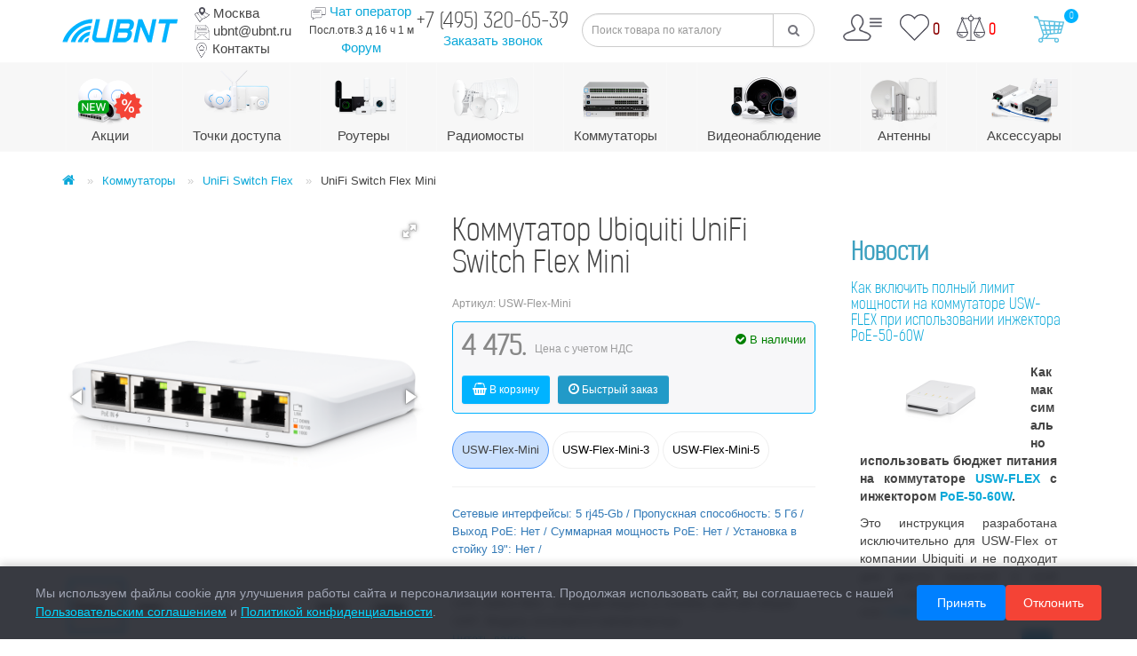

--- FILE ---
content_type: text/html; charset=utf-8
request_url: https://ubnt.ru/unifi-switch-mini
body_size: 22148
content:
<!DOCTYPE html>
<!--[if IE]><![endif]-->
<!--[if IE 8 ]><html prefix="og: http://ogp.me/ns#" dir="ltr" lang="ru" class="ie8"><![endif]-->
<!--[if IE 9 ]><html prefix="og: http://ogp.me/ns#" dir="ltr" lang="ru" class="ie9"><![endif]-->
<!--[if (gt IE 9)|!(IE)]><!-->
<html prefix="og: http://ogp.me/ns#" dir="ltr" lang="ru">
<!--<![endif]-->
<head>
<meta charset="UTF-8" />
<meta name="viewport" content="width=device-width, initial-scale=1">
<meta http-equiv="X-UA-Compatible" content="IE=edge">
<title>Коммутатор Ubiquiti UniFi Switch Flex Mini</title>
<base href="https://ubnt.ru/" />

	<meta name="description" content="Коммутатор UniFi Switch Mini получил 5 гигабитных RG 45 портов" />
<meta name="keywords" content= "UniFi,Switch,Flex,Mini,UniFi Switch Flex,Ubiquiti,UBNT" />
<meta property="og:title" content="Коммутатор Ubiquiti UniFi Switch Flex Mini" />
<meta property="og:type" content="website" />
<meta property="og:url" content="https://ubnt.ru/unifi-switch-mini" />
<meta property="og:image" content="https://ubnt.ru/image/cache/catalog/allproduct/usw-flex-mini-1-74x74.png" />
<meta property="og:site_name" content="UBNT" />
<script src="catalog/view/javascript/jquery/jquery-2.1.1.min.js" type="text/javascript"></script>
<link href="catalog/view/javascript/bootstrap/css/bootstrap.min.css" rel="stylesheet" media="screen" />
<script src="catalog/view/javascript/bootstrap/js/bootstrap.min.js" type="text/javascript"></script>
<link href="catalog/view/javascript/font-awesome/css/font-awesome.min.css" rel="stylesheet" type="text/css" />
<!--<link href="//fonts.googleapis.com/css?family=Open+Sans:400,400i,300,700" rel="stylesheet" type="text/css" />-->
<link href="catalog/view/theme/default/stylesheet/stylesheet.css" rel="stylesheet">
<link href="catalog/view/theme/default/stylesheet/custom.css" rel="stylesheet">
<link href="catalog/view/javascript/IMCallMeAskMe/jquery.imcallback.css" rel="stylesheet">

<link href="catalog/view/javascript/jquery/magnific/magnific-popup.css" rel="stylesheet" media="screen" />
<link href="catalog/view/theme/default/stylesheet/quickview.css" rel="stylesheet" media="screen" />
<script src="catalog/view/javascript/jquery/magnific/jquery.magnific-popup.min.js" type="text/javascript"></script>
<link href="//fonts.googleapis.com/css?family=Roboto" rel="stylesheet" type="text/css"/>
<script type="text/javascript">
var ajax_loader = '<i style="font-size:50px;" class="fa fa-spinner fa-pulse"></i>';
function creatOverlayLoadPage(action) {
	if (action) {
		$('#messageLoadPage').html(ajax_loader);
		$('#messageLoadPage').show();
	} else {
		$('#messageLoadPage').html('');
		$('#messageLoadPage').hide();
	}
}
function quickview_open(id) {
// <div id="messageLoadPage"></div>
// <div class="mfp-bg-quickview"></div>
$('body').prepend('');
	$.ajax({
		type:'post',
		data:'quickview29=1',
		url:'index.php?route=product/product&product_id='+id,	
		beforeSend: function() {
			//creatOverlayLoadPage(true); 
		},
		complete: function() {
			$('.mfp-bg-quickview').hide();
			$('#messageLoadPage').hide();
			//creatOverlayLoadPage(false);
		},									
		success:function (data) {
			$('.mfp-bg-quickview').hide();
			$data = $(data);
			var new_data = $data.find('#quickview-container').html();
			$.magnificPopup.open({
				tLoading: '<span><i style="font-size:50px;" class="fa fa-spinner fa-pulse"></i></span>',
				items: {
					src: new_data,
				},
				type: 'inline'
			});
			let groupTitle = $('a[data-product-id="'+id+'"]').closest('.bl-sk').find('.category-item-name > a').text();
			if(groupTitle) {
				$('.group-title').html('<span>В группе: ' +groupTitle+ '</span>');
			} else {
				$('.group-title').html('');
			}
			let elms = $('.btn-quickview');
			let arr = [];
			for(i = 0; elms.length > i;i++) {
				arr.push($(elms[i]).attr('data-product-id'));
			}
			let cur = arr.indexOf(''+id);
			let arrCount = arr.length - 1;
			$('#popup-quickview .count').text((cur+1) +' из '+(arrCount+1));
			if(cur == arrCount) $('#popup-quickview .right').prop('disabled', true);
			btnNext = $('#popup-quickview .right');
			btnNext.on('click', function() {
				quickview_open(arr[cur+1]);
			});
			if(cur < 1) $('#popup-quickview .left').prop('disabled', true);
			btnPrev = $('#popup-quickview .left');
			btnPrev.on('click', function() {
				quickview_open(arr[cur-1]);
			});
		}
	});
}
</script>
<script>
$(document).ready(function() {
		var quickview = $(".quickview").parent().addClass('quickview-cont');		
	});
</script>
		
<link href="catalog/view/javascript/progroman/progroman.citymanager.css?v=8.2-0" type="text/css" rel="stylesheet" media="screen" />
<link href="catalog/view/javascript/jquery/magnific/magnific-popup.css" type="text/css" rel="stylesheet" media="screen" />
<link href="catalog/view/javascript/jquery/fotorama.css" type="text/css" rel="stylesheet" media="screen" />
<link href="https://cdn.jsdelivr.net/npm/swiper/swiper-bundle.min.css" type="text/css" rel="stylesheet" media="screen" />
<link href="catalog/view/javascript/blog/colorbox/css/0/colorbox.css" type="text/css" rel="stylesheet" media="screen" />
<link href="image/seocms.css" type="text/css" rel="stylesheet" media="screen" />
<link href="catalog/view/javascript/productbundles/fancybox/jquery.fancybox.css" type="text/css" rel="stylesheet" media="screen" />
<link href="catalog/view/javascript/jquery/datetimepicker/bootstrap-datetimepicker.min.css" type="text/css" rel="stylesheet" media="screen" />
<link href="catalog/view/theme/default/stylesheet/productbundles.css" type="text/css" rel="stylesheet" media="screen" />
<link href="catalog/view/theme/default/stylesheet/popupcart.css?ver=1.6.1" type="text/css" rel="stylesheet" media="screen" />
<link href="catalog/view/javascript/jquery/owl-carousel/owl.carousel.css" type="text/css" rel="stylesheet" media="screen" />
<script src="catalog/view/javascript/common.js" type="text/javascript"></script>
<script src="catalog/view/javascript/jquery/owl-carousel/owl.carousel.min.js" type="text/javascript"></script>
<script src="catalog/view/javascript/jquery/jquery.inputmask.bundle.min.js" type="text/javascript"></script>
<link href="https://ubnt.ru/unifi-switch-mini" rel="canonical" />
<link href="https://ubnt.ru/image/catalog/favicon.png" rel="icon" />

<link rel="stylesheet" type="text/css" href="catalog/view/supermenu/supermenu.css?v=23" />
<script type="text/javascript" src="catalog/view/supermenu/supermenu-responsive.js?v=23"></script>
<script type="text/javascript" src="catalog/view/supermenu/jquery.hoverIntent.minified.js"></script>
			
<!-- Yandex.Metrika counter -->
<script type="text/javascript">
   (function(m,e,t,r,i,k,a){m[i]=m[i]||function(){(m[i].a=m[i].a||[]).push(arguments)};
   m[i].l=1*new Date();k=e.createElement(t),a=e.getElementsByTagName(t)[0],k.async=1,k.src=r,a.parentNode.insertBefore(k,a)})
   (window, document, "script", "https://mc.yandex.ru/metrika/tag.js", "ym");

   ym(25864052, "init", {
        id:25864052,
        clickmap:true,
        trackLinks:true,
        accurateTrackBounce:true,
        ecommerce:"dataLayer"
   });
</script>
<noscript><div><img src="https://mc.yandex.ru/watch/25864052" style="position:absolute; left:-9999px;" alt="" /></div></noscript>
<!-- /Yandex.Metrika counter -->

<!-- Global site tag (gtag.js) - Google Analytics -->
<script async src="https://www.googletagmanager.com/gtag/js?id=UA-4861994-8"></script>
<script>
window.dataLayer = window.dataLayer || [];
function gtag(){dataLayer.push(arguments);}
gtag('js', new Date());

gtag('config', 'UA-4861994-8');
</script><script type="text/javascript">window.dataLayer = window.dataLayer || [];</script>
<script>
window.list_c = [];
window.list_w = [];
window.list_in = [];
</script>
    <!-- UIS -->
    <script type="text/javascript" async src="https://app.uiscom.ru/static/cs.min.js?k=g80bClolu7Po3sGOCmuvnTzfOYMZK2ut"></script>
    <!-- UIS -->

				
										<script src="catalog/view/javascript/buyoneclick.js" type="text/javascript"></script>
						<script>
							function clickAnalytics(){
								console.log('clickAnalytics');
																								return true;
							}
							function clickAnalyticsSend(){
								console.log('clickAnalyticsSend');
																								
								return true;
							}	
							function clickAnalyticsSuccess(){
								console.log('clickAnalyticsSuccess');
																									
								return true;
							}								
						</script>						
													<script src="catalog/view/javascript/jquery.mask.min.js" type="text/javascript"></script>
							<script>
								$(document).ready(function(){
									$('#boc_phone').mask('+7(000)000-00-00');
								});
							</script>
																									<link href="catalog/view/theme/default/stylesheet/buyoneclick.css" rel="stylesheet">
												<style type="text/css">
							@keyframes lds-rolling {
								0% {
									-webkit-transform: translate(-50%, -50%) rotate(0deg);
									transform: translate(-50%, -50%) rotate(0deg);
								}
								100% {
									-webkit-transform: translate(-50%, -50%) rotate(360deg);
									transform: translate(-50%, -50%) rotate(360deg);
								}
							}
							@-webkit-keyframes lds-rolling {
								0% {
									-webkit-transform: translate(-50%, -50%) rotate(0deg);
									transform: translate(-50%, -50%) rotate(0deg);
								}
								100% {
									-webkit-transform: translate(-50%, -50%) rotate(360deg);
									transform: translate(-50%, -50%) rotate(360deg);
								}
							}
							.lds-rolling {
								position: relative;
								text-align: center;
							}
							.lds-rolling div, .lds-rolling div:after {
								position: absolute;
								width: 160px;
								height: 160px;
								border: 20px solid #bbcedd;
								border-top-color: transparent;
								border-radius: 50%;
							}
							.lds-rolling div {
								-webkit-animation: lds-rolling 1s linear infinite;
								animation: lds-rolling 1s linear infinite;
								top: 100px;
								left: 100px;
							}
							.lds-rolling div:after {
								-webkit-transform: rotate(90deg);
								transform: rotate(90deg);
							}
							.lds-rolling {
								width: 200px !important;
								height: 200px !important;
								-webkit-transform: translate(-100px, -100px) scale(1) translate(100px, 100px);
								transform: translate(-100px, -100px) scale(1) translate(100px, 100px);
								margin: 0 auto;
							}
							.col-pd-15 {
								padding-left:15px;
								padding-right:15px;
							}
							.col-mb-10 {
								margin-bottom:10px;
							}
							#boc_order hr {
								margin-top:0px;
								margin-bottom:15px;
							}
							.boc_product_info > div {
								line-height: 120px;
							}
							.boc_product_info > div > img {
								max-height: 120px;
								margin: 0 auto;
							}
							.boc_product_info > div > img, .boc_product_info > div > div, .boc_product_info > div > p {
								display: inline-block;
								line-height: normal;
								vertical-align: middle;
							}
							#boc_order .checkbox {
								margin-top: 0;
								padding: 0 10px;
								border: 1px solid transparent;
								border-radius: 6px;
							}
							#boc_order .checkbox.has-error {
								border-color: #a94442;
							}
							@media (max-width: 767px) {
								.boc_product_info > div {
									line-height:normal;
									text-align:center;
								}
							}
						</style>
				            

		<script src="catalog/view/javascript/jquery/readmore/readmore.min.js" type="text/javascript"></script>
		<link href="catalog/view/javascript/jquery/readmore/readmore.css" type="text/css" rel="stylesheet">
	  
				</head>
			
<body class="product-product-417">
<!--<div class="otpusk" style="text-align: center;background-color: #27b0e4;color: white;">Уважаемые клиенты, по технических причинам отгрузка заказов приостановлена до 04.03.2022.</div>-->
<header>
      <div class="container">
    <div class="row">
      <div class="col-xs-12 col-sm-6 col-md-6 col-lg-3">
	  <div class="pull-left">
        <div id="logo">
                                    <a href="https://ubnt.ru/"><img src="https://ubnt.ru/image/catalog/logo2.png" title="UBNT" alt="UBNT" /></a>
                              </div>
	    	</div>
	<div id="top-links" class="pull-right nav hedc">
	<ul class="list-inline">
        <li><div class="prmn-cmngr" data-confirm="false"><div class="prmn-cmngr__content">
  <div class="prmn-cmngr__title">
          <a class="prmn-cmngr__city">
      <img class="geo" src="/image/header/geo.png" /> Москва    </a>
  </div>
  <div class="prmn-cmngr__confirm">
    Ваш город &mdash; <span class="prmn-cmngr__confirm-city">Москва</span>?
    <div class="prmn-cmngr__confirm-btns">
        <input class="prmn-cmngr__confirm-btn btn btn-primary" value="Да" type="button" data-value="yes"
               data-redirect="">
        <input class="prmn-cmngr__confirm-btn btn" value="Нет" type="button" data-value="no">
    </div>
</div></div></div></li>
		<li><a href="mailto:ubnt@ubnt.ru"><img class="geo" src="/image/header/mail.png" /> ubnt@ubnt.ru</a></li>
		<li><a href="/contact-us/"><img class="geo" src="/image/header/contacts.png" /> Контакты</a></li>
    </ul>
	</div>
      </div>
	  
	  <!--<div class="col-xs-6 col-sm-4 col-md-4 col-lg-2">
	  <div id="top-links" class="nav hedc">
      <ul class="list-inline">
        <li><div class="prmn-cmngr" data-confirm="false"><div class="prmn-cmngr__content">
  <div class="prmn-cmngr__title">
          <a class="prmn-cmngr__city">
      <img class="geo" src="/image/header/geo.png" /> Москва    </a>
  </div>
  <div class="prmn-cmngr__confirm">
    Ваш город &mdash; <span class="prmn-cmngr__confirm-city">Москва</span>?
    <div class="prmn-cmngr__confirm-btns">
        <input class="prmn-cmngr__confirm-btn btn btn-primary" value="Да" type="button" data-value="yes"
               data-redirect="">
        <input class="prmn-cmngr__confirm-btn btn" value="Нет" type="button" data-value="no">
    </div>
</div></div></div></li>
		<li><a href="mailto:ubnt@ubnt.ru"><img class="geo" src="/image/header/mail.png" /> ubnt@ubnt.ru</a></li>
		<li><a href="/contact-us/"><img class="geo" src="/image/header/contacts.png" /> Контакты</a></li>
		<li><a href="https://ubnt.ru/unifi-switch-mini#" class="header-item-call chat-link"><img src="/image/icons-b4/chat-left-dots.svg" /> Чат оператор</a></li>
      </ul>
    </div>
	 </div>-->
	  
	  <div class="col-xs-12 col-sm-6 col-md-6 col-lg-3 p0">
	  <div class="pull-left tac chat" style="margin-top: 3px;">
	  <img src="/image/header/chat.png" />
	  <a href="https://ubnt.ru/unifi-switch-mini#" class="header-item-call chat-link">Чат оператор</a><br><div class="chatAct"></div><a href="https://ubnt.ru/forum/">Форум</a>
	  </div>
	  <div class="hedc tac mt16 pull-right">
	  <span class="prmn-cmngr-message"><a href="tel:+74953206539">+7 (495) 320-65-39</a></span> <br />
	  <a class="imcallask-click" href="#" onclick="yaCounter25864052.reachGoal('callback-send');ga('send', 'event', 'callback', 'click-valid');return true;">Заказать звонок</a>
<script>
$("a.header-item-call.chat-link").click(function(){
		$("div#jivo-iframe-container").click();
	})
</script>
	  </div>
	  </div>
	  
	  <div class="col-xs-12 col-sm-6 col-md-6 col-lg-3">
	  <div id="search" class="input-group">
  <input type="text" name="search" value="" placeholder="Поиск товара по каталогу" class="form-control input-lg" />
  <span class="input-group-btn">
    <button type="button" class="btn btn-dark btn-lg"><i class="fa fa-search"></i></button>
  </span>
</div>	  </div>
      
	  <div class="col-xs-12 col-sm-6 col-md-6 col-lg-3">
	  <div class="cv-h pull-left">
	  <div class="dropdown ack"><a href="https://ubnt.ru/my-account/" title="Личный кабинет" class="dropdown-toggle" data-toggle="dropdown"><img src="/image/header/account.png" /></a>
          <ul class="dropdown-menu dropdown-menu-right">
                        <li><a href="https://ubnt.ru/simpleregister/">Регистрация</a></li>
            <li><a href="https://ubnt.ru/login/">Авторизация</a></li>
                      </ul>
      </div>
	  <a href="https://ubnt.ru/wishlist/" id="wishlist-total"><img src="/image/header/heart.png" /> <span>0</span></a>
 <a href="https://ubnt.ru/compare-products/" id="compare-total"><img src="/image/header/vesi.png" /> <span>0</span></a>
	  </div>
	  <div id="cart" class="pull-right">
  <button type="button" data-toggle="dropdown" data-loading-text="Загрузка..." class="btn btn-inverse btn-lg dropdown-toggle"><img src="/image/header/cart.png" /> <span id="cart-total"><span>0</span></span></button>
  <ul class="dropdown-menu pull-right">
        <li>
      <p class="text-center">В корзине пусто!</p>
    </li>
      </ul>
</div>
	  </div>
    </div>
  </div>
</header>

<div id="top3"><div class="container"><script type="text/javascript"> 
$(document).ready(function(){ 
	var setari = {   
				over: function() { 
		  if ($('#supermenu').hasClass('superbig')) {
			$(this).find('.bigdiv').slideDown('fast'); 
		  }
		}, 
		out: function() { 
		  if ($('#supermenu').hasClass('superbig')) {
			$(this).find('.bigdiv').slideUp('fast'); 
		  }
		},
				timeout: 150
	};
	$("#supermenu ul li.tlli").hoverIntent(setari);
	var setariflyout = {   
		over: function() { 
		  if ($('#supermenu').hasClass('superbig')) {
			$(this).find('.flyouttoright').show();
		  }
			}, 
		out: function() { 
		  if ($('#supermenu').hasClass('superbig')) {
			$(this).find('.flyouttoright').hide();
		  }
		},
		timeout: 350
	};
	$("#supermenu ul li div.bigdiv.withflyout > .withchildfo").hoverIntent(setariflyout);
});
</script>
<nav id="supermenu" class="imgmenu superbig">
	<a class="mobile-trigger">Каталог</a>
		<ul>
										<li class="tlli">
			  				<a class="tll"  href="/sale/?name=Распродажа" ><img src="https://ubnt.ru/image/cache/catalog/podmenu_sale-75x75-75x75-75x75.png" alt="Акции" /><br />Акции</a>
				
											</li>
								<li class="tlli mkids">
			  				<a class="superdropper" href="#"><span>+</span><span>-</span></a>
			  				<a class="tll"  href="https://ubnt.ru/tochki-dostupa/" ><img src="https://ubnt.ru/image/cache/catalog/b-g/optimized/podmenu1-75x75.png" alt="Точки доступа" /><br />Точки доступа</a>
				
													<div class="bigdiv">
											
																								<div class="supermenu-left" >
								  
														
								  
																																		<div class="withchild">
											<a class="theparent" href="https://ubnt.ru/tochki-dostupa/u7/">UniFi 7</a>
																					</div>
																			<div class="withchild">
											<a class="theparent" href="https://ubnt.ru/tochki-dostupa/unifi-ap/">UniFi 6</a>
																					</div>
																			<div class="withchild">
											<a class="theparent" href="https://ubnt.ru/tochki-dostupa/unifi-ac-c/">UniFi AC</a>
																					</div>
																			<div class="withchild">
											<a class="theparent" href="https://ubnt.ru/tochki-dostupa/unifi-hd-c/">UniFi HD</a>
																					</div>
																			<div class="withchild">
											<a class="theparent" href="https://ubnt.ru/tochki-dostupa/unifi-mesh/">Внешние точки UniFi</a>
																					</div>
																			<div class="withchild">
											<a class="theparent" href="https://ubnt.ru/tochki-dostupa/unifi-in-wall-%D1%81/">UniFi In-Wall</a>
																					</div>
																														</div>
																									<div class="addingaspace"></div>
											</div>
							</li>
								<li class="tlli mkids">
			  				<a class="superdropper" href="#"><span>+</span><span>-</span></a>
			  				<a class="tll"  href="https://ubnt.ru/amplifi/" ><img src="https://ubnt.ru/image/cache/catalog/b-g/optimized/podmenu2-75x75.png" alt="Роутеры" /><br />Роутеры</a>
				
													<div class="bigdiv">
											
																								<div class="supermenu-left" >
								  
														
								  
																																		<div class="withchild">
											<a class="theparent" href="https://ubnt.ru/amplifi/unifi-dream-machine-catygory/">UniFi Dream Machine</a>
																					</div>
																			<div class="withchild">
											<a class="theparent" href="https://ubnt.ru/amplifi/unifi-cloud-key-%D1%81/">UniFi Cloud Key</a>
																					</div>
																			<div class="withchild">
											<a class="theparent" href="https://ubnt.ru/amplifi/amplifi-hd-%D1%81/">AMPLIFI HD</a>
																					</div>
																			<div class="withchild">
											<a class="theparent" href="https://ubnt.ru/amplifi/unifi-security-gateway/">UniFi Security Gateway</a>
																					</div>
																			<div class="withchild">
											<a class="theparent" href="https://ubnt.ru/amplifi/amplifi-instant-%D1%81/">AmpliFi Instant</a>
																					</div>
																			<div class="withchild">
											<a class="theparent" href="https://ubnt.ru/amplifi/aircube-ca/">AirCube</a>
																					</div>
																			<div class="withchild">
											<a class="theparent" href="https://ubnt.ru/amplifi/amplifi-alien-category/">AmpliFi Alien</a>
																					</div>
																			<div class="withchild">
											<a class="theparent" href="https://ubnt.ru/index.php?route=product/category&amp;path=157_327">AmpliFi Gamer's Edition</a>
																					</div>
																			<div class="withchild">
											<a class="theparent" href="https://ubnt.ru/amplifi/amplifi-gamers-edition/">AmpliFi Gamer's Edition</a>
																					</div>
																			<div class="withchild">
											<a class="theparent" href="https://ubnt.ru/amplifi/5g-max/">5G Max</a>
																					</div>
																			<div class="withchild">
											<a class="theparent" href="https://ubnt.ru/amplifi/mobile-router/">Mobile Router</a>
																					</div>
																			<div class="withchild">
											<a class="theparent" href="https://ubnt.ru/index.php?route=product/category&amp;path=157_324">AmpliFi</a>
																					</div>
																			<div class="withchild">
											<a class="theparent" href="https://ubnt.ru/amplifi/gateway/">Gateway</a>
																					</div>
																														</div>
																									<div class="addingaspace"></div>
											</div>
							</li>
								<li class="tlli mkids">
			  				<a class="superdropper" href="#"><span>+</span><span>-</span></a>
			  				<a class="tll"  href="https://ubnt.ru/radiomosty/" ><img src="https://ubnt.ru/image/cache/catalog/b-g/optimized/podmenu3-75x75.png" alt="Радиомосты" /><br />Радиомосты</a>
				
													<div class="bigdiv">
											
																								<div class="supermenu-left" >
								  
														
								  
																																		<div class="withchild">
											<a class="theparent" href="https://ubnt.ru/radiomosty/nanostation-ac-c/">NanoStation</a>
																					</div>
																			<div class="withchild">
											<a class="theparent" href="https://ubnt.ru/radiomosty/litebeam-c/">LiteBeam</a>
																					</div>
																			<div class="withchild">
											<a class="theparent" href="https://ubnt.ru/radiomosty/rocket-c/">Rocket</a>
																					</div>
																			<div class="withchild">
											<a class="theparent" href="https://ubnt.ru/radiomosty/powerbeam-c/">PowerBeam</a>
																					</div>
																			<div class="withchild">
											<a class="theparent" href="https://ubnt.ru/radiomosty/uisp-wave/">UISP  Wave</a>
																					</div>
																			<div class="withchild">
											<a class="theparent" href="https://ubnt.ru/radiomosty/nanobeam-ac-c/">NanoBeam</a>
																					</div>
																			<div class="withchild">
											<a class="theparent" href="https://ubnt.ru/radiomosty/bullet-%D1%81/">Bullet </a>
																					</div>
																			<div class="withchild">
											<a class="theparent" href="https://ubnt.ru/radiomosty/ltu/">LTU</a>
																					</div>
																			<div class="withchild">
											<a class="theparent" href="https://ubnt.ru/index.php?route=product/category&amp;path=25_83">AirFiber</a>
																					</div>
																			<div class="withchild">
											<a class="theparent" href="https://ubnt.ru/radiomosty/airfiber-x-c/">AirFiber X</a>
																					</div>
																			<div class="withchild">
											<a class="theparent" href="https://ubnt.ru/radiomosty/liteap-c/">LiteAP</a>
																					</div>
																			<div class="withchild">
											<a class="theparent" href="https://ubnt.ru/radiomosty/powerbeam-ac-iso-%D1%81/">PowerBeam ISO</a>
																					</div>
																			<div class="withchild">
											<a class="theparent" href="https://ubnt.ru/radiomosty/isostation-%D1%81ategory/">IsoStation</a>
																					</div>
																														</div>
																									<div class="addingaspace"></div>
											</div>
							</li>
								<li class="tlli mkids">
			  				<a class="superdropper" href="#"><span>+</span><span>-</span></a>
			  				<a class="tll"  href="https://ubnt.ru/kommutatory/" ><img src="https://ubnt.ru/image/cache/catalog/b-g/optimized/podmenu4-75x75.png" alt="Коммутаторы" /><br />Коммутаторы</a>
				
													<div class="bigdiv">
											
																								<div class="supermenu-left" >
								  
														
								  
																																		<div class="withchild">
											<a class="theparent" href="https://ubnt.ru/kommutatory/unifi-switch-poe-%D1%81at/">UniFi Switch POE</a>
																					</div>
																			<div class="withchild">
											<a class="theparent" href="https://ubnt.ru/kommutatory/unifi-switch-pro-max/">UniFi Switch Pro Max</a>
																					</div>
																			<div class="withchild">
											<a class="theparent" href="https://ubnt.ru/kommutatory/unifi-switch-%D1%81at/">UniFi Switch</a>
																					</div>
																			<div class="withchild">
											<a class="theparent" href="https://ubnt.ru/kommutatory/unms-switch/">UNMS Switch</a>
																					</div>
																			<div class="withchild">
											<a class="theparent" href="https://ubnt.ru/kommutatory/edgeswitch-%D1%81/">EdgeSwitch</a>
																					</div>
																			<div class="withchild">
											<a class="theparent" href="https://ubnt.ru/kommutatory/edgerouter-%D1%81/">EdgeRouter</a>
																					</div>
																			<div class="withchild">
											<a class="theparent" href="https://ubnt.ru/kommutatory/edgeswitch-xp-c/">EdgeSwitch XP</a>
																					</div>
																			<div class="withchild">
											<a class="theparent" href="https://ubnt.ru/kommutatory/edgepoint/">EdgePoint</a>
																					</div>
																			<div class="withchild">
											<a class="theparent" href="https://ubnt.ru/kommutatory/ufiber-category/">UFiber</a>
																					</div>
																			<div class="withchild">
											<a class="theparent" href="https://ubnt.ru/kommutatory/unifi-switch-gen1/">UniFi Switch (Gen1)</a>
																					</div>
																			<div class="withchild">
											<a class="theparent" href="https://ubnt.ru/kommutatory/aggregation/">UniFi Switch Aggregation</a>
																					</div>
																			<div class="withchild">
											<a class="theparent" href="https://ubnt.ru/kommutatory/unifi-switch-enterprise/">UniFi Switch Enterprise</a>
																					</div>
																			<div class="withchild">
											<a class="theparent" href="https://ubnt.ru/kommutatory/switch-flex/">UniFi Switch Flex</a>
																					</div>
																			<div class="withchild">
											<a class="theparent" href="https://ubnt.ru/kommutatory/unifi-switch-lite/">UniFi Switch Lite</a>
																					</div>
																			<div class="withchild">
											<a class="theparent" href="https://ubnt.ru/kommutatory/unifi-switch-pro/">UniFi Switch Pro</a>
																					</div>
																			<div class="withchild">
											<a class="theparent" href="https://ubnt.ru/kommutatory/unifi-switch-ultra/">UniFi Switch Ultra</a>
																					</div>
																			<div class="withchild">
											<a class="theparent" href="https://ubnt.ru/kommutatory/wan-switch/">WAN Switch</a>
																					</div>
																			<div class="withchild">
											<a class="theparent" href="https://ubnt.ru/kommutatory/cat-bridge/">Device Bridge Switch</a>
																					</div>
																			<div class="withchild">
											<a class="theparent" href="https://ubnt.ru/index.php?route=product/category&amp;path=69_335">Pro HD</a>
																					</div>
																			<div class="withchild">
											<a class="theparent" href="https://ubnt.ru/kommutatory/pro-xg/">Pro XG</a>
																					</div>
																														</div>
																									<div class="addingaspace"></div>
											</div>
							</li>
								<li class="tlli mkids">
			  				<a class="superdropper" href="#"><span>+</span><span>-</span></a>
			  				<a class="tll"  href="https://ubnt.ru/videonablyudeniye-unifi/" ><img src="https://ubnt.ru/image/cache/catalog/b-g/optimized/podmenu5-75x75.png" alt="Видеонаблюдение" /><br />Видеонаблюдение</a>
				
													<div class="bigdiv">
											
																								<div class="supermenu-left" >
								  
														
								  
																																		<div class="withchild">
											<a class="theparent" href="https://ubnt.ru/videonablyudeniye-unifi/unifi-protect-g3/">UniFi Protect G3</a>
																					</div>
																			<div class="withchild">
											<a class="theparent" href="https://ubnt.ru/videonablyudeniye-unifi/unifi-protect-g4/">UniFi Protect G4</a>
																					</div>
																			<div class="withchild">
											<a class="theparent" href="https://ubnt.ru/videonablyudeniye-unifi/unifi-protect-g5/">UniFi Protect G5</a>
																					</div>
																			<div class="withchild">
											<a class="theparent" href="https://ubnt.ru/videonablyudeniye-unifi/unifi-protect-ai/">UniFi Protect AI</a>
																					</div>
																			<div class="withchild">
											<a class="theparent" href="https://ubnt.ru/videonablyudeniye-unifi/unifi-protect-g3-3-5-pack/">UniFi Protect G3 | 3-5 pack</a>
																					</div>
																			<div class="withchild">
											<a class="theparent" href="https://ubnt.ru/videonablyudeniye-unifi/videoregistratory-cat/">Видеорегистраторы</a>
																					</div>
																			<div class="withchild">
											<a class="theparent" href="https://ubnt.ru/videonablyudeniye-unifi/unifi-doorbell-g4/">UniFi Doorbell G4</a>
																					</div>
																			<div class="withchild">
											<a class="theparent" href="https://ubnt.ru/videonablyudeniye-unifi/aksessuary-videonab/">Аксессуары</a>
																					</div>
																			<div class="withchild">
											<a class="theparent" href="https://ubnt.ru/videonablyudeniye-unifi/videoregistratory/">Видеорегистраторы</a>
																					</div>
																			<div class="withchild">
											<a class="theparent" href="https://ubnt.ru/videonablyudeniye-unifi/video-wifi/">Видеонаблюдение Wi-Fi </a>
																					</div>
																			<div class="withchild">
											<a class="theparent" href="https://ubnt.ru/index.php?route=product/category&amp;path=298_323">Video Camera</a>
																					</div>
																			<div class="withchild">
											<a class="theparent" href="https://ubnt.ru/videonablyudeniye-unifi/krepleniya-unifi-video/">Крепления</a>
																					</div>
																			<div class="withchild">
											<a class="theparent" href="https://ubnt.ru/videonablyudeniye-unifi/unifi-connect-av/">UniFi Connect</a>
																					</div>
																			<div class="withchild">
											<a class="theparent" href="https://ubnt.ru/videonablyudeniye-unifi/unifi-protect-g6/">UniFi Protect G6</a>
																					</div>
																														</div>
																									<div class="addingaspace"></div>
											</div>
							</li>
								<li class="tlli mkids">
			  				<a class="superdropper" href="#"><span>+</span><span>-</span></a>
			  				<a class="tll"  href="https://ubnt.ru/antenny/" ><img src="https://ubnt.ru/image/cache/catalog/cat/podmenu8-75x75.png" alt="Антенны" /><br />Антенны</a>
				
													<div class="bigdiv">
											
																								<div class="supermenu-left" >
								  
														
								  
																																		<div class="withchild">
											<a class="theparent" href="https://ubnt.ru/antenny/airmax-sector-c/">AirMax Sector</a>
																					</div>
																			<div class="withchild">
											<a class="theparent" href="https://ubnt.ru/antenny/airmax-sector-ac-c/">AirMax Sector AC</a>
																					</div>
																			<div class="withchild">
											<a class="theparent" href="https://ubnt.ru/antenny/%20airmax-sector-ti-category/">AirMax Sector Ti</a>
																					</div>
																			<div class="withchild">
											<a class="theparent" href="https://ubnt.ru/antenny/airfiber-x-antenny/">AirFiber X</a>
																					</div>
																			<div class="withchild">
											<a class="theparent" href="https://ubnt.ru/antenny/rocketdish-c/">RocketDish</a>
																					</div>
																			<div class="withchild">
											<a class="theparent" href="https://ubnt.ru/antenny/horn/">HORN</a>
																					</div>
																			<div class="withchild">
											<a class="theparent" href="https://ubnt.ru/antenny/airmax-omni-c/">AirMax Omni</a>
																					</div>
																			<div class="withchild">
											<a class="theparent" href="https://ubnt.ru/antenny/omni-ao-c/">Omni AO</a>
																					</div>
																			<div class="withchild">
											<a class="theparent" href="https://ubnt.ru/antenny/airmax-yagi-%D1%81/">Airmax Yagi</a>
																					</div>
																			<div class="withchild">
											<a class="theparent" href="https://ubnt.ru/antenny/lte/">LTE</a>
																					</div>
																														</div>
																									<div class="addingaspace"></div>
											</div>
							</li>
								<li class="tlli mkids">
			  				<a class="superdropper" href="#"><span>+</span><span>-</span></a>
			  				<a class="tll"  href="https://ubnt.ru/aksessuary/" ><img src="https://ubnt.ru/image/cache/catalog/b-g/optimized/podmenu6-75x75.png" alt="Аксессуары" /><br />Аксессуары</a>
				
													<div class="bigdiv">
											
																								<div class="supermenu-left" >
								  
														
								  
																																		<div class="withchild">
											<a class="theparent" href="https://ubnt.ru/aksessuary/fibermodule-sfp-transivery/">UF SFP трансиверы</a>
																					</div>
																			<div class="withchild">
											<a class="theparent" href="https://ubnt.ru/aksessuary/poe-%D1%81/">Блоки питания PoE</a>
																					</div>
																			<div class="withchild">
											<a class="theparent" href="https://ubnt.ru/aksessuary/%D1%81amera-mounts/">Крепления для камер </a>
																					</div>
																			<div class="withchild">
											<a class="theparent" href="https://ubnt.ru/aksessuary/overlays-for-access-points/">Накладки для точек доступа</a>
																					</div>
																			<div class="withchild">
											<a class="theparent" href="https://ubnt.ru/aksessuary/sfp-aksessuary-1-gbit/">SFP аксессуары 1 Гбит/с</a>
																					</div>
																			<div class="withchild">
											<a class="theparent" href="https://ubnt.ru/aksessuary/sfp-aksessuary-10-gbit/">SFP аксессуары 10 Гбит/с</a>
																					</div>
																			<div class="withchild">
											<a class="theparent" href="https://ubnt.ru/aksessuary/sfp-aksessuary-25-gbit/">SFP аксессуары 25 Гбит/с</a>
																					</div>
																			<div class="withchild">
											<a class="theparent" href="https://ubnt.ru/aksessuary/krepleniya-s/">Крепления</a>
																					</div>
																			<div class="withchild">
											<a class="theparent" href="https://ubnt.ru/aksessuary/grozozashtita-c/">Грозозащиты</a>
																					</div>
																			<div class="withchild">
											<a class="theparent" href="https://ubnt.ru/aksessuary/konnektory-category/">Коннекторы</a>
																					</div>
																			<div class="withchild">
											<a class="theparent" href="https://ubnt.ru/aksessuary/ekranirovannyye-kabeli-s/">Оптический и экранированный кабель</a>
																					</div>
																			<div class="withchild">
											<a class="theparent" href="https://ubnt.ru/aksessuary/unifi-access/">UniFi Access</a>
																					</div>
																			<div class="withchild">
											<a class="theparent" href="https://ubnt.ru/aksessuary/pigteyly-s/">Пигтейлы</a>
																					</div>
																			<div class="withchild">
											<a class="theparent" href="https://ubnt.ru/aksessuary/instant-category/">Instant</a>
																					</div>
																			<div class="withchild">
											<a class="theparent" href="https://ubnt.ru/aksessuary/pitaniye-s/">Питание</a>
																					</div>
																			<div class="withchild">
											<a class="theparent" href="https://ubnt.ru/aksessuary/mfi-sys/">mFi</a>
																					</div>
																			<div class="withchild">
											<a class="theparent" href="https://ubnt.ru/aksessuary/sfp-aksessuary-100-gbit/">SFP аксессуары 100 Гбит/с</a>
																					</div>
																			<div class="withchild">
											<a class="theparent" href="https://ubnt.ru/aksessuary/unifi-voip-c/">UniFi VOIP</a>
																					</div>
																			<div class="withchild">
											<a class="theparent" href="https://ubnt.ru/aksessuary/patch-cordy/">Патч-корды</a>
																					</div>
																			<div class="withchild">
											<a class="theparent" href="https://ubnt.ru/aksessuary/el-pitaniya/">Управляемые элементы питания</a>
																					</div>
																			<div class="withchild">
											<a class="theparent" href="https://ubnt.ru/aksessuary/radiokolpaki-s/">Радиоколпаки</a>
																					</div>
																			<div class="withchild">
											<a class="theparent" href="https://ubnt.ru/aksessuary/rj-45-patch-cords/">Патч-корды rj-45</a>
																					</div>
																			<div class="withchild">
											<a class="theparent" href="https://ubnt.ru/aksessuary/antenna-conversion-kit-%D1%81/">Antenna Conversion Kit</a>
																					</div>
																			<div class="withchild">
											<a class="theparent" href="https://ubnt.ru/aksessuary/korpusa-i-termoboksy-s/">Корпуса и термобоксы</a>
																					</div>
																			<div class="withchild">
											<a class="theparent" href="https://ubnt.ru/aksessuary/airgateway-%D1%81/">AirGateway</a>
																					</div>
																			<div class="withchild">
											<a class="theparent" href="https://ubnt.ru/aksessuary/u-installer-cat/">U-Installer</a>
																					</div>
																			<div class="withchild">
											<a class="theparent" href="https://ubnt.ru/aksessuary/rack-mounts/">Крепления для стоек</a>
																					</div>
																			<div class="withchild">
											<a class="theparent" href="https://ubnt.ru/aksessuary/%20overlays-for-surveillance-cameras/">Накладки для камер видеонаблюдения</a>
																					</div>
																			<div class="withchild">
											<a class="theparent" href="https://ubnt.ru/aksessuary/%20clothes/">Одежда</a>
																					</div>
																			<div class="withchild">
											<a class="theparent" href="https://ubnt.ru/aksessuary/%D1%81ertificates/">Сертификаты</a>
																					</div>
																			<div class="withchild">
											<a class="theparent" href="https://ubnt.ru/aksessuary/nas/">Сетевые хранилища данных NAS</a>
																					</div>
																			<div class="withchild">
											<a class="theparent" href="https://ubnt.ru/aksessuary/unifi-led/">UniFi LED</a>
																					</div>
																			<div class="withchild">
											<a class="theparent" href="https://ubnt.ru/aksessuary/drives-cat/"> Жесткие диски, хранилища </a>
																					</div>
																			<div class="withchild">
											<a class="theparent" href="https://ubnt.ru/aksessuary/sunmax-c/">SunMax</a>
																					</div>
																			<div class="withchild">
											<a class="theparent" href="https://ubnt.ru/aksessuary/krepleniya-dlya-displeev/">Крепления для дисплеев</a>
																					</div>
																														</div>
																									<div class="addingaspace"></div>
											</div>
							</li>
			</ul>
</nav>
<script>
var supermenu_width = $('#supermenu').outerWidth(false);
if (supermenu_width < 768) {
	$('#supermenu').removeClass('superbig');
	$('#supermenu').addClass('respsmall');
}
</script>
</div></div>

<div id="wishlist" class="modal fade">
               <div class="modal-dialog">
                  <div class="modal-content">
                     <div class="modal-header">
                        <button type="button" class="close" data-dismiss="modal" aria-hidden="true">&times;</button>
                     </div>
                     <div class="modal-body flex_ico">
                        <p></p>
                     </div>
                     <div class="modal-footer">
                        <button type="button" class="btn btn-primary" data-dismiss="modal">Продолжить</button>
                        <a href="https://ubnt.ru/wishlist/" class="btn btn-primary">Перейти в закладки</a>
                     </div>
                  </div>
               </div>
</div>
<div id="compare" class="modal fade">
               <div class="modal-dialog">
                  <div class="modal-content">
                     <div class="modal-header">
                        <button type="button" class="close" data-dismiss="modal" aria-hidden="true">&times;</button>
                     </div>
                     <div class="modal-body flex_ico">
                        <p></p>
                     </div>
                     <div class="modal-footer">
                        <button type="button" class="btn btn-primary" data-dismiss="modal">Продолжить</button>
                        <a href="https://ubnt.ru/compare-products/" class="btn btn-primary">Перейти к сравнению</a>
                     </div>
                  </div>
               </div>
</div>
<div class="container">
  
			<ul class="breadcrumb" xmlns:v="http://rdf.data-vocabulary.org/#">
						<li typeof="v:Breadcrumb"><a href="https://ubnt.ru/" rel="v:url" property="v:title"><i class="fa fa-home"></i></a></li>
						<li typeof="v:Breadcrumb"><a href="https://ubnt.ru/kommutatory/" rel="v:url" property="v:title">Коммутаторы</a></li>
						<li typeof="v:Breadcrumb"><a href="https://ubnt.ru/kommutatory/switch-flex/" rel="v:url" property="v:title">UniFi Switch Flex</a></li>
						<li>UniFi Switch Flex Mini</li></ul>
			
  <div class="row d-flex">            
    <div id="content" class="col-md-9">
      <div class="row">
                                <div class="col-sm-6 col-md-6">
          <div class="fotorama" data-nav="thumbs" data-thumbheight="60" data-allowfullscreen="true" data-width="700" data-fit="scaledown" data-swipe="true" data-autoplay="5000" data-loop ="true">
                      <a target="_blank" href="https://ubnt.ru/image/cache/catalog/allproduct/usw-flex-mini-1-450x450.png" data-full="https://ubnt.ru/image/cache/catalog/allproduct/usw-flex-mini-1-800x800.png" alt="UniFi Switch Flex Mini">
              <img src="https://ubnt.ru/image/cache/catalog/allproduct/usw-flex-mini-1-74x74.png" />
            </a>
                                              <a target="_blank" href="https://ubnt.ru/image/cache/catalog/allproduct/usw-flex-mini_front_angle_679926f3-91d9-4ff3-9f11-b90c0321fb75-450x450.png" data-full="https://ubnt.ru/image/cache/catalog/allproduct/usw-flex-mini_front_angle_679926f3-91d9-4ff3-9f11-b90c0321fb75-800x800.png" alt="UniFi Switch Flex Mini">
                <img src="https://ubnt.ru/image/cache/catalog/allproduct/usw-flex-mini_front_angle_679926f3-91d9-4ff3-9f11-b90c0321fb75-74x74.png" />
              </a>
                          <a target="_blank" href="https://ubnt.ru/image/cache/catalog/allproduct/usw-flex-mini_back_08ccd5e1-01e2-49ee-9406-1016425002a6-450x450.png" data-full="https://ubnt.ru/image/cache/catalog/allproduct/usw-flex-mini_back_08ccd5e1-01e2-49ee-9406-1016425002a6-800x800.png" alt="UniFi Switch Flex Mini">
                <img src="https://ubnt.ru/image/cache/catalog/allproduct/usw-flex-mini_back_08ccd5e1-01e2-49ee-9406-1016425002a6-74x74.png" />
              </a>
                          <a target="_blank" href="https://ubnt.ru/image/cache/catalog/allproduct/usw-flex-mini_side_91c694e3-b003-4075-91a8-e3e0d975bbd8-450x450.png" data-full="https://ubnt.ru/image/cache/catalog/allproduct/usw-flex-mini_side_91c694e3-b003-4075-91a8-e3e0d975bbd8-800x800.png" alt="UniFi Switch Flex Mini">
                <img src="https://ubnt.ru/image/cache/catalog/allproduct/usw-flex-mini_side_91c694e3-b003-4075-91a8-e3e0d975bbd8-74x74.png" />
              </a>
                          <a target="_blank" href="https://ubnt.ru/image/cache/catalog/allproduct/usw-flex-mini_front_18002ccf-b466-490c-bc89-21fa8513e96d-450x450.png" data-full="https://ubnt.ru/image/cache/catalog/allproduct/usw-flex-mini_front_18002ccf-b466-490c-bc89-21fa8513e96d-800x800.png" alt="UniFi Switch Flex Mini">
                <img src="https://ubnt.ru/image/cache/catalog/allproduct/usw-flex-mini_front_18002ccf-b466-490c-bc89-21fa8513e96d-74x74.png" />
              </a>
                          <a target="_blank" href="https://ubnt.ru/image/cache/catalog/allproduct/usw-flex-mini_top_angle_d37f6abd-8923-4133-b163-1ffeea746b83-450x450.png" data-full="https://ubnt.ru/image/cache/catalog/allproduct/usw-flex-mini_top_angle_d37f6abd-8923-4133-b163-1ffeea746b83-800x800.png" alt="UniFi Switch Flex Mini">
                <img src="https://ubnt.ru/image/cache/catalog/allproduct/usw-flex-mini_top_angle_d37f6abd-8923-4133-b163-1ffeea746b83-74x74.png" />
              </a>
                                </div>
        </div>
                                <div class="col-sm-6 col-md-6">

		<h1>Коммутатор Ubiquiti UniFi Switch Flex Mini</h1>
                    

                              
          <div class="row">
            <div class="col-xs-12 sku">Артикул: USW-Flex-Mini </div>
          </div>

                    <div class="row">
            <div class="buy-block">
                                          <div class="buy-block__column--full">
                <span class="yes_n"><i class="fa fa-check-circle" aria-hidden="true"></i> В наличии</span>                                <ul class="list-unstyled">
                                    <li class="price-block">
                    <p class="price"><span class='autocalc-product-price'>4 475<span class="currency">.</span></span></p>
                    <span class="nds">Цена с учетом НДС</span>
                  </li>
                                                                      </ul>
                                
											<a class="boc_order_btn boc_order_btn--link"  data-target="#boc_order" data-product="Коммутатор Ubiquiti UniFi Switch Flex Mini" data-product_id="417"><i class="fa fa-clock-o" aria-hidden="true"></i> Быстрый заказ</a>
									
                <button type="button" id="button-cart1" data-loading-text="Загрузка..." onclick="cart.add('417', '1');ga('send', 'event', 'kupit1', 'click1','Y1');yaCounter25864052.reachGoal('kupit1');" class="btn btn-primary "><i class="fa fa-shopping-basket"></i> В корзину</button>

											<a class="btn btn-primary boc_order_btn boc_order_btn--button"  data-target="#boc_order" data-product="Коммутатор Ubiquiti UniFi Switch Flex Mini" data-product_id="417"><i class="fa fa-clock-o" aria-hidden="true"></i> Быстрый заказ</a>
									
                              </div>
                          </div>
          </div>


          
<h3></h3>
<ul class="prodvar">
			    		        <li class="active">USW-Flex-Mini</li>
					    		       <li><a href="https://ubnt.ru/usw-flex-mini-3" title="UniFi Switch Flex Mini 3-pack">USW-Flex-Mini-3</a></li>
		    			    		       <li><a href="https://ubnt.ru/usw-flex-mini-5" title="UniFi Switch Flex Mini 5-pack">USW-Flex-Mini-5</a></li>
		    	</ul>

<style type="text/css">
.prodvar{padding:0;margin:0}
.prodvar li{list-style:none;text-decoration: none;border: 1px solid #efefef;border-radius: 24px;padding: 10px;background-color: #fff;display: inline-block;}
.prodvar .active {border: 1px solid #559cff;background-color: rgba(85, 156, 255, .3);}
.prodvar li a {color: #000;}
</style>

 <div id="product">
                                    <div class="form-group">
			
			  <input type="hidden" name="product_id" value="417" />

              

            </div>
                      </div>

        <!--<hr>-->

			<div>
			  	
			</div>
<hr>
		
			<div class="atr">
			                                  				                      Сетевые интерфейсы: 5 rj45-Gb<span> / </span>
                  				  				                      Пропускная способность: 5 Гб<span> / </span>
                  				  				                      Выход PoE: Нет<span> / </span>
                  				  				                      Суммарная мощность PoE: Нет<span> / </span>
                  				  				                      Установка в стойку 19&quot;: Нет<span> / </span>
                  				                              			</div>
<hr>
	<div class="deskr">
      UniFi Switch Mini – младшая модель в линейке свитчей Ubiquiti UniFi. Модель отличается компактностью...<br>
      <a href="/unifi-switch-mini#scroll-to">Читать далее</a>
    </div>

	<div class="add-to-links"><div class="btn-group">
            <div class="wishlist"><i class="fa fa-heart" aria-hidden="true"></i> <a onclick="wishlist.add('417');">В закладки</a></div>
                  <div class="compare"><i class="fa fa-balance-scale" aria-hidden="true"></i> <a onclick="compare.add('417');">В сравнение</a></div>
      	  <div class="compare"><i class="fa fa-bars" aria-hidden="true"></i> <a data-toggle="modal" data-target="#myModal">Сравнение РП</a></div>
    </div></div>

<div id="myModal" class="modal fade">
<div class="modal-dialog">
<div class="modal-content">
<div class="modal-header"><button class="close" type="button" data-dismiss="modal">×</button></div>
<div class="modal-body">
<table border=0 cellspacing=0 cellpadding=0><caption>Сравнение: UniFi Switch Mini</caption><thead><tr><td></td><td style='display:none;'></td><td></td><td><i>цена</td><td><i>наличие&nbsp;</td><td class='hidecGr2' onclick='showGrEl(this)'>+</td><td style='display:none;' onclick='showGrEl2(this)'><i>бренд</i></td><td>PoE инжектор</td><td>Пропускная способность</td><td>10Gb RJ-45</td><td>&nbsp;</td></tr></thead><tboby>
<tr onclick='showKtCmp(event,24702);' class='actual'><td></td><td class='cGr1' style="display:none;"></td><td class='compare-name' title="Компактный свитч Switch Flex Mini, входящий в серию коммутаторов UniFi. Модель прекрасно подойдет в случаях, когда есть необходимость подключить несколько периферийных устройств к сети UniFi по витой паре, а питание PoE не требуется."><a href="">UniFi Switch Mini&nbsp;</a></td><td style='font-weight: bold;'">4800<td >|||||<td></td><td class='cGr2' style=" display:none;">UniFi</td><td class='prIne6'>Не входит в комплект</td><td class='prIne9'></td><td class='prIne12'></td><td><button class="buy-button1" type="submit" onClick="addTrashGr(24702,4800)"></button>
</td></tr>
<tr onclick='showKtCmp(event,24672);'><td></td><td class='cGr1' style="display:none;"></td><td class='compare-name' title="UniFi Swith Flex – универсальный всепогодный коммутатор Ubiquiti второго уровня, предназначенный для распределения трафика в сетях UniFi. Особенностью модели является возможность автоматического управления питанием, что значительно облегчает использование USW-Flex для энергоснабжения клиентского оборудования, не требуя персональной настройки каждого порта."><a href="">UniFi Switch Flex&nbsp;</a></td><td style='font-weight: bold;'">14800<td >|<td></td><td class='cGr2' style=" display:none;">UniFi</td><td class='prIne6'>Не входит в комплект</td><td class='prIne9'></td><td class='prIne12'></td><td><button class="buy-button1" type="submit" onClick="addTrashGr(24672,14800)"></button>
</td></tr>
<tr onclick='showKtCmp(event,24978);'><td></td><td class='cGr1' style="display:none;"></td><td class='compare-name' title="UniFi Switch Flex XG новый высокопроизводительный управляемый коммутатор второго уровня с 4 портами 10 гигабит RJ45 Ethernet. Управляемый коммутатор предоставляет возможности 2-го уровня и выдающуюся суммарную пропускную способность портов 41 Гбит/с, благодаря которой можно существенно повысить объем трафика и уменьшить сетевые задержки."><a href="">UniFi Swith Flex XG&nbsp;</a></td><td style='font-weight: bold;'">53000<td  class='compare-phone'><td></td><td class='cGr2' style=" display:none;">Ubiquiti</td><td class='prIne6'></td><td class='prIne9'>40-60 Gbps</td><td class='prIne12'>4</td><td><button class="buy-button1" type="submit" onClick="addTrashGr(24978,53000)"></button>
</td></tr>
<tr onclick='showKtCmp(event,25594);'><td></td><td class='cGr1' style="display:none;"></td><td class='compare-name' title="Набор компактных свитчей Switch Flex Mini, входящих в серию коммутаторов UniFi. Модель прекрасно подойдет в случаях, когда есть необходимость подключить несколько периферийных устройств к сети UniFi по витой паре, а питание PoE не требуется."><a href="">UniFi Switch Mini 3pack&nbsp;</a></td><td style='font-weight: bold;'">14500<td  class='compare-phone'><td></td><td class='cGr2' style=" display:none;">UniFi</td><td class='prIne6'></td><td class='prIne9'></td><td class='prIne12'></td><td><button class="buy-button1" type="submit" onClick="addTrashGr(25594,14500)"></button>
</td></tr>
<tr onclick='showKtCmp(event,25595);'><td></td><td class='cGr1' style="display:none;"></td><td class='compare-name' title="Набор компактных свитчей Switch Flex Mini, входящих в серию коммутаторов UniFi. Модель прекрасно подойдет в случаях, когда есть необходимость подключить несколько периферийных устройств к сети UniFi по витой паре, а питание PoE не требуется."><a href="">UniFi Switch Mini 5pack&nbsp;</a></td><td style='font-weight: bold;'">23500<td  class='compare-phone'><td></td><td class='cGr2' style=" display:none;">UniFi</td><td class='prIne6'></td><td class='prIne9'></td><td class='prIne12'></td><td><button class="buy-button1" type="submit" onClick="addTrashGr(25595,23500)"></button>
</td></tr>
</tboby></table></div>
<div class="modal-footer"><button class="btn btn-default" type="button" data-dismiss="modal">Закрыть</button></div>
</div>
</div>
</div>

                    <div class="rating">
            <p>
                                          <span class="fa fa-stack"><i class="fa fa-star-o fa-stack-1x"></i></span>
                                                        <span class="fa fa-stack"><i class="fa fa-star-o fa-stack-1x"></i></span>
                                                        <span class="fa fa-stack"><i class="fa fa-star-o fa-stack-1x"></i></span>
                                                        <span class="fa fa-stack"><i class="fa fa-star-o fa-stack-1x"></i></span>
                                                        <span class="fa fa-stack"><i class="fa fa-star-o fa-stack-1x"></i></span>
                                          <!--<a href="" onclick="$('a[href=\'#tab-review\']').trigger('click'); return false;">0 отзывов</a> / <a href="" onclick="$('a[href=\'#tab-review\']').trigger('click'); return false;">Написать отзыв</a><br>-->
			  <a href="" onclick="$('a[href=\'#tab-review\']').trigger('click');$('html, body').animate({ scrollTop: $('a[href=\'#tab-review\']').offset().top - 5}, 250); return false;">0 отзывов</a> / <a href="" onclick="$('a[href=\'#tab-review\']').trigger('click');$('html, body').animate({ scrollTop: $('a[href=\'#tab-review\']').offset().top - 5}, 250); return false;">Написать отзыв</a>
			  </p>
          </div>
          
        </div>
      </div>
      <div id="scroll-to"></div>

      	        <div class="row">
<div class="col-md-12">
<div class="mod mod-t">
Рекомендуемые товары</div>
</div>
</div>

      <div class="row rowf flex_height_row">
                                                <div class="product-layout col-xs-12 col-sm-6 col-md-3">
          <div class="product-thumb transition">
		    <div class="sss">
			<div class="pull-left"><a data-toggle="tooltip" title="В закладки" onclick="wishlist.add('82');"><i class="fa fa-heart"></i></a></div>
            <div class="pull-right"><a data-toggle="tooltip" title="В сравнение" onclick="compare.add('82');"><i class="fa fa-balance-scale"></i></a></div>
			</div>
            <div class="image"><a href="https://ubnt.ru/unifi-switch-24"><img src="https://ubnt.ru/image/cache/catalog/unifi-switch-24-500x500-160x160.png" alt="UniFi Switch 24" title="UniFi Switch 24" class="img-responsive" /></a></div>
            <div class="caption">
              <div class="name-pr"><a href="https://ubnt.ru/unifi-switch-24">UniFi Switch 24</a></div>

<!--<span class="yes_n"><i class="fa fa-check-circle" aria-hidden="true"></i> В наличии</span>
-->

                            <p class="price pull-left">
                                59 364<span class="currency">.</span>                                              </p>
              			  <div class="pull-right corz">
				<button type="button" onclick="cart.add('82', '1');ga('send', 'event', 'kupit1', 'click1','Y1');yaCounter25864052.reachGoal('kupit1');"><i class="fa fa-shopping-basket"></i></button>
			  </div>

		<!--<div class="rating">
                              <span class="fa fa-stack"><i class="fa fa-star-o fa-stack-2x"></i></span>
                                        <span class="fa fa-stack"><i class="fa fa-star-o fa-stack-2x"></i></span>
                                        <span class="fa fa-stack"><i class="fa fa-star-o fa-stack-2x"></i></span>
                                        <span class="fa fa-stack"><i class="fa fa-star-o fa-stack-2x"></i></span>
                                        <span class="fa fa-stack"><i class="fa fa-star-o fa-stack-2x"></i></span>
                            </div>-->
            </div>
          </div>
        </div>
                                                        <div class="product-layout col-xs-12 col-sm-6 col-md-3">
          <div class="product-thumb transition">
		    <div class="sss">
			<div class="pull-left"><a data-toggle="tooltip" title="В закладки" onclick="wishlist.add('83');"><i class="fa fa-heart"></i></a></div>
            <div class="pull-right"><a data-toggle="tooltip" title="В сравнение" onclick="compare.add('83');"><i class="fa fa-balance-scale"></i></a></div>
			</div>
            <div class="image"><a href="https://ubnt.ru/unifi-switch-16-150w"><img src="https://ubnt.ru/image/cache/catalog/unifi/switch/16%28150%29/us-16-01_1024x1024-160x160.png" alt="UniFi Switch 16-150W" title="UniFi Switch 16-150W" class="img-responsive" /></a></div>
            <div class="caption">
              <div class="name-pr"><a href="https://ubnt.ru/unifi-switch-16-150w">UniFi Switch 16-150W</a></div>

<!--<span class="yes_n"><i class="fa fa-check-circle" aria-hidden="true"></i> В наличии</span>
-->

                            <p class="price pull-left">
                                80 025<span class="currency">.</span>                                              </p>
              			  <div class="pull-right corz">
				<button type="button" onclick="cart.add('83', '1');ga('send', 'event', 'kupit1', 'click1','Y1');yaCounter25864052.reachGoal('kupit1');"><i class="fa fa-shopping-basket"></i></button>
			  </div>

		<!--<div class="rating">
                              <span class="fa fa-stack"><i class="fa fa-star-o fa-stack-2x"></i></span>
                                        <span class="fa fa-stack"><i class="fa fa-star-o fa-stack-2x"></i></span>
                                        <span class="fa fa-stack"><i class="fa fa-star-o fa-stack-2x"></i></span>
                                        <span class="fa fa-stack"><i class="fa fa-star-o fa-stack-2x"></i></span>
                                        <span class="fa fa-stack"><i class="fa fa-star-o fa-stack-2x"></i></span>
                            </div>-->
            </div>
          </div>
        </div>
                                                        <div class="product-layout col-xs-12 col-sm-6 col-md-3">
          <div class="product-thumb transition">
		    <div class="sss">
			<div class="pull-left"><a data-toggle="tooltip" title="В закладки" onclick="wishlist.add('180');"><i class="fa fa-heart"></i></a></div>
            <div class="pull-right"><a data-toggle="tooltip" title="В сравнение" onclick="compare.add('180');"><i class="fa fa-balance-scale"></i></a></div>
			</div>
            <div class="image"><a href="https://ubnt.ru/unifi-switch-48-750w"><img src="https://ubnt.ru/image/cache/catalog/korobki/ubiquiti_networks_us_48_750w_unifi_managed_poe_1091755-800x800-160x160.jpg" alt="UniFi Switch 48-750W" title="UniFi Switch 48-750W" class="img-responsive" /></a></div>
            <div class="caption">
              <div class="name-pr"><a href="https://ubnt.ru/unifi-switch-48-750w">UniFi Switch 48-750W</a></div>

<!--<span class="yes_n"><i class="fa fa-check-circle" aria-hidden="true"></i> В наличии</span>
-->

                            <p class="price pull-left">
                                179 935<span class="currency">.</span>                                              </p>
              			  <div class="pull-right corz">
				<button type="button" onclick="cart.add('180', '1');ga('send', 'event', 'kupit1', 'click1','Y1');yaCounter25864052.reachGoal('kupit1');"><i class="fa fa-shopping-basket"></i></button>
			  </div>

		<!--<div class="rating">
                              <span class="fa fa-stack"><i class="fa fa-star-o fa-stack-2x"></i></span>
                                        <span class="fa fa-stack"><i class="fa fa-star-o fa-stack-2x"></i></span>
                                        <span class="fa fa-stack"><i class="fa fa-star-o fa-stack-2x"></i></span>
                                        <span class="fa fa-stack"><i class="fa fa-star-o fa-stack-2x"></i></span>
                                        <span class="fa fa-stack"><i class="fa fa-star-o fa-stack-2x"></i></span>
                            </div>-->
            </div>
          </div>
        </div>
                                                        <div class="product-layout col-xs-12 col-sm-6 col-md-3">
          <div class="product-thumb transition">
		    <div class="sss">
			<div class="pull-left"><a data-toggle="tooltip" title="В закладки" onclick="wishlist.add('182');"><i class="fa fa-heart"></i></a></div>
            <div class="pull-right"><a data-toggle="tooltip" title="В сравнение" onclick="compare.add('182');"><i class="fa fa-balance-scale"></i></a></div>
			</div>
            <div class="image"><a href="https://ubnt.ru/unifi-switch-24-500w"><img src="https://ubnt.ru/image/cache/catalog/korobki/us24_500w_top_right_angle_1024x1024-800x800-160x160.png" alt="UniFi Switch 24-500W" title="UniFi Switch 24-500W" class="img-responsive" /></a></div>
            <div class="caption">
              <div class="name-pr"><a href="https://ubnt.ru/unifi-switch-24-500w">UniFi Switch 24-500W</a></div>

<!--<span class="yes_n"><i class="fa fa-check-circle" aria-hidden="true"></i> В наличии</span>
-->

                            <p class="price pull-left">
                                <span>По запросу</span>                                              </p>
              			  <div class="pull-right corz">
				<button type="button" onclick="cart.add('182', '1');ga('send', 'event', 'kupit1', 'click1','Y1');yaCounter25864052.reachGoal('kupit1');"><i class="fa fa-shopping-basket"></i></button>
			  </div>

		<!--<div class="rating">
                              <span class="fa fa-stack"><i class="fa fa-star-o fa-stack-2x"></i></span>
                                        <span class="fa fa-stack"><i class="fa fa-star-o fa-stack-2x"></i></span>
                                        <span class="fa fa-stack"><i class="fa fa-star-o fa-stack-2x"></i></span>
                                        <span class="fa fa-stack"><i class="fa fa-star-o fa-stack-2x"></i></span>
                                        <span class="fa fa-stack"><i class="fa fa-star-o fa-stack-2x"></i></span>
                            </div>-->
            </div>
          </div>
        </div>
                              </div>
      
	  <div class="row">
        <div class="col-xs-12 col-sm-12 col-md-12 col-lg-12">
          <ul class="nav nav-tabs">
            <li class="active"><a href="#tab-description" data-toggle="tab">Описание</a></li>
            <!--            <li><a href="#tab-specification" data-toggle="tab">Характеристики</a></li>
            -->

<!-- APT -->
		
			
		<li><a href="#tab-apt0" data-toggle="tab">Комплектация</a>		
		<li><a href="#tab-apt1" data-toggle="tab">Характеристики</a></li>
		

		
            
                        <li><a href="#tab-review" data-toggle="tab">Отзывы (0)</a></li>
                                  </ul>
          <div class="tab-content">
            <div class="tab-pane active" id="tab-description">
			<p>UniFi Switch Mini – младшая модель в линейке свитчей Ubiquiti UniFi. Модель отличается компактностью и минимализмом, не предлагая избыточного функционала при отсутствии такой необходимости.</p>

<p>UniFi Switch Mini будет прекрасным решением для коммутации устройств, не требующих питания PoE&nbsp; в сетях UniFi. Модель получила 5 гигабитных RG 45 портов, каждый из которых имеет светодиодную индикацию для информирования о состоянии подключения и его типе (100\1000 мбит). Особенностью модели помимо компактности является быстрая загрузка. Для питания предусмотрен внешний адаптер, входящий в комплект поставки.</p>

<p>Свитч интегрируется с программным комплексом UniFi Controller, и дает возможность удаленного контроля статистики обмена данными и других параметров устройства. Обратите внимание, что модель не поддерживает&nbsp; управление в интерфейсе SSH!</p>

<p><img src="https://ubnt.ru/image/catalog/unifi/unifi-ap/unifi-xg-stadium-feature-software01.jpg" /></p>
			<h2>Характеристики USW-Flex-Mini</h2>
			            <div class="tab-pane" id="tab-specification">
			<ul class="atr">
                                                    <li>Сетевые интерфейсы: <span>5 rj45-Gb</span></li>
                                    <li>Пропускная способность: <span>5 Гб</span></li>
                                    <li>Выход PoE: <span>Нет</span></li>
                                    <li>Суммарная мощность PoE: <span>Нет</span></li>
                                    <li>Установка в стойку 19&quot;: <span>Нет</span></li>
                                  			</ul>
            </div>
           		   </div>
            <!--            <div class="tab-pane" id="tab-specification">
              <table class="table table-bordered">
                                <thead>
                  <tr>
                    <td colspan="2"><strong>Коммутаторы</strong></td>
                  </tr>
                </thead>
                <tbody>
                                    <tr>
                    <td>Сетевые интерфейсы</td>
                    <td>5 rj45-Gb</td>
                  </tr>
                                    <tr>
                    <td>Пропускная способность</td>
                    <td>5 Гб</td>
                  </tr>
                                    <tr>
                    <td>Выход PoE</td>
                    <td>Нет</td>
                  </tr>
                                    <tr>
                    <td>Суммарная мощность PoE</td>
                    <td>Нет</td>
                  </tr>
                                    <tr>
                    <td>Установка в стойку 19&quot;</td>
                    <td>Нет</td>
                  </tr>
                                  </tbody>
                              </table>
            </div>
            -->



		
				<div  class="tab-pane" id="tab-apt0" class="tab-pane active">
		<table border="1" cellpadding="1" cellspacing="1">
	<tbody>
		<tr>
			<td>Коммутатор</td>
			<td>1 шт.</td>
		</tr>
		<tr>
			<td>Адаптер питания 5 В, 1 А</td>
			<td>1 шт.</td>
		</tr>
	</tbody>
</table>

<p>&nbsp;</p>
</div>
				<div  class="tab-pane" id="tab-apt1" class="tab-pane ">
		<table border="1" cellpadding="1" cellspacing="1">
	<tbody>
		<tr>
			<td>Размеры</td>
			<td>107.16 х 70.15 х 21.17 мм</td>
		</tr>
		<tr>
			<td>Вес</td>
			<td>150 г</td>
		</tr>
		<tr>
			<td>Сетевые интерфейсы</td>
			<td>5х 10/100/1000 Мбит/с RJ45</td>
		</tr>
		<tr>
			<td>Интерфейс PoE-питания</td>
			<td>802.3af/at (пины: 1, 2 (+); 3, 6 (-))</td>
		</tr>
		<tr>
			<td>Интерфейс управления</td>
			<td>Внутриполосное управление через порты Ethernet</td>
		</tr>
		<tr>
			<td>Внутренняя пропускная способность</td>
			<td>5 Гбит/с</td>
		</tr>
		<tr>
			<td>Совокупная пропускная способность портов</td>
			<td>10 Гбит/с</td>
		</tr>
		<tr>
			<td>Скорость обработки пакетов</td>
			<td>7.44 млн пак/с&nbsp;</td>
		</tr>
		<tr>
			<td>Способ питания</td>
			<td>USB Type C, 5 В<br />
			802.3af/at PoE<br />
			(44–57 В DC, 0.05–0.04 А)</td>
		</tr>
		<tr>
			<td>Источник питания</td>
			<td>Адаптер питания 5 В, 1 А (входит в комплект поставки)</td>
		</tr>
		<tr>
			<td>Диапазон входного напряжения</td>
			<td>USB Type C&nbsp;— 4.7–5.3 В<br />
			802.3af/at PoE — 44–57 В DC</td>
		</tr>
		<tr>
			<td>Максимальное энергопотребление</td>
			<td>2.5 Вт</td>
		</tr>
		<tr>
			<td>Светодиодные индикаторы</td>
			<td>Система&nbsp;— Статус<br />
			Порты данных RJ45&nbsp;— Скорость/Соединение/Активность</td>
		</tr>
		<tr>
			<td>Защита от электростатического<br />
			разряда / электромагнитного импульса</td>
			<td>По воздуху: ±16 кВ<br />
			При контакте: ±12 кВ</td>
		</tr>
		<tr>
			<td>Испытание на шок и вибрацию</td>
			<td>ETSI300-019-1.4 Standard</td>
		</tr>
		<tr>
			<td>Температура окружающей среды рабочая</td>
			<td>-5.. +45 °C</td>
		</tr>
		<tr>
			<td>Влажность окружающей среды рабочая</td>
			<td>10.. 90% без конденсата</td>
		</tr>
	</tbody>
</table>

<p>&nbsp;</p>
</div>
				            
                        <div class="tab-pane" id="tab-review">
              <form class="form-horizontal" id="form-review">
                <div id="review"></div>
                <h2>Написать отзыв</h2>
                                <div class="form-group required">
                  <div class="col-sm-12">
                    <label class="control-label" for="input-name">Ваше имя:</label>
                    <input type="text" name="name" value="" id="input-name" class="form-control" />
                  </div>
                </div>
                <div class="form-group required">
                  <div class="col-sm-12">
                    <label class="control-label" for="input-review">Ваш отзыв</label>
                    <textarea name="text" rows="5" id="input-review" class="form-control"></textarea>
                    <div class="help-block"><span class="text-danger">Внимание:</span> HTML не поддерживается! Используйте обычный текст!</div>
                  </div>
                </div>
                <div class="form-group required">
                  <div class="col-sm-12">
                    <label class="control-label">Рейтинг</label>
                    &nbsp;&nbsp;&nbsp; Плохо&nbsp;
                    <input type="radio" name="rating" value="1" />
                    &nbsp;
                    <input type="radio" name="rating" value="2" />
                    &nbsp;
                    <input type="radio" name="rating" value="3" />
                    &nbsp;
                    <input type="radio" name="rating" value="4" />
                    &nbsp;
                    <input type="radio" name="rating" value="5" />
                    &nbsp;Хорошо</div>
                </div>
                                <div class="buttons clearfix">
                  <div class="pull-right">
                    <button type="button" id="button-review" data-loading-text="Загрузка..." class="btn btn-primary">Продолжить</button>
                  </div>
                </div>
                              </form>
            </div>
                                  </div>
        </div>
      </div>


            <p style="display: none;">Теги:                        <a href="https://ubnt.ru/search/?tag=UniFi Switch Flex Mini">UniFi Switch Flex Mini</a>
                      </p>
      
				
      </div>
    <aside id="column-right" class="col-md-3 hidden-sm hidden-xs">
    <div class="sticky">
                <div id="cmswidget-63" class="cmswidget">
<style>
.cmswidget h3 {display: none;}
</style>
<div>
<h3>Рекомендуемые обзоры</h3>
											<h2 class="category-item-name"><a href="https://ubnt.ru/blog/">Новости</a></h2>
						
   <div class="seocmspro_content blog-content">
						<style>
			 .record_columns .column_width_63 {
			 	width: 100%; min-width: 100%;			 }
			</style>

	<div id="record_columns-63" class="record_columns ">

				<div class="content-records column_width_63">
				<div class="divider100"></div>

                                        <div class="name marginbottom5">
						<h2 class="ascp-list-title-widget"><a href="https://ubnt.ru/kak-vkljuchit-polnyj-limit-moschnosti-na-kommutatore-usw-flex-pri-ispolzovanii-inzhektora-poe-50-60w" class="ascp-list-title-widget modal_63 " data-cmswidget="63" data-template_modal="">Как включить полный лимит мощности на коммутаторе USW-FLEX при использовании инжектора PoE-50-60W</a></h2>
						</div>
						
                   					<div class="image blog-image sc-widget-image-block ">
											<div class="image sc-widget-image ">
														<a href="https://ubnt.ru/kak-vkljuchit-polnyj-limit-moschnosti-na-kommutatore-usw-flex-pri-ispolzovanii-inzhektora-poe-50-60w" title="Как включить полный лимит мощности на коммутаторе USW-FLEX при использовании инжектора PoE-50-60W" class="modal_63 " data-cmswidget="63" data-template_modal="">
								<img src="https://ubnt.ru/image/cache/catalog/article/unifiswithflex(6)-450x450-200x100.png" class="img-responsive" title="Как включить полный лимит мощности на коммутаторе USW-FLEX при использовании инжектора PoE-50-60W" alt="Как включить полный лимит мощности на коммутаторе USW-FLEX при использовании инжектора PoE-50-60W" />
							</a>
													</div>
					
					   											
					</div>

                                        <div class="sc-widget-content">
                        

                    					<div class="description record_description"><p><b>Как максимально использовать бюджет питания на коммутаторе <a href="/unifi-switch-flex">USW-FLEX</a> с инжектором <a href="/блок-питания-ubiquiti-poe-50-60w">PoE-50-60W</a>.</b></p>

<p>Это инструкция разработана исключительно для USW-Flex от компании Ubiquiti и не подходит для других моделей в этой серии, например, <a href="/unifi-switch-mini">USW-Flex-Mini</a> или <a href="/ubiquiti-unifi-switch-flex-xg">USW-Flex-XG</a>.</p>
&nbsp;

					

					<a href="https://ubnt.ru/kak-vkljuchit-polnyj-limit-moschnosti-na-kommutatore-usw-flex-pri-ispolzovanii-inzhektora-poe-50-60w" class="button btn btn-primary seocms_further " title="Как включить полный лимит мощности на коммутаторе USW-FLEX при использовании инжектора PoE-50-60W"  data-cmswidget="63" >→</a>
					</div>
                    
					<div class="divider100"></div>

					                    <div class="blog_bottom">
					       	<ul class="ascp_horizont ascp_list_info ul55">

									
																											<li  class="blog-data-record">
									06 сентября 2023 14:01:17									</li>
																		

									
																											<li  class="blog-comments-record">
									Отзывов:  0									</li>
																		
									

									
		                 </ul>

		                <ul class="ascp_horizont ascp_list_info ul45">

									
																											
							</ul>
                    </div>
					<div class="divider100"></div>

		 				</div>
	</div>
	
</div>

			           <div class="divider100"></div>




            
			
		</div>
</div></div>




        
<div>
<p class="pzo1">Платная</p>
<a href="#" class="zdf1" data-toggle="modal" data-target="#myModal_t"><i class="fa fa-cog" aria-hidden="true"></i>ТЕХПОДДЕРЖКА</a>
<p class="pzo2">Запись онлайн</p>

<div class="modal fade" id="myModal_t" tabindex="-1" role="dialog" aria-labelledby="myModalLabel" aria-hidden="true">
<style>fieldset fieldset {display: none;}</style>
  <div class="modal-dialog">
    <div class="modal-content">
      <div class="modal-header">
        <button type="button" class="close" data-dismiss="modal" aria-hidden="true">&times;</button>
        <h4 class="modal-title" id="myModalLabel">Запрос в техподдержку</h4>
      </div>
      <div class="modal-body">
<div id="tp"></div>
<br><br>
<script>
 $("#tp").load("https://ubnt.ru/tehpoddergka/ .form-horizontal");
</script>
      </div>
      <div class="modal-footer">
      </div>
    </div>
  </div>
</div>
</div>

<div class="cmswidget">
<div class="mod mod-t">Последнее в форуме</div>
<a href="/forum/" class="zdf">Задать вопрос</a>
<div id="forum"></div>
<script>
 $("#forum").load("https://ubnt.ru/forum/whats-new/posts/18304/ .structItem-title");
</script>
</div>
    </div>
</aside>

</div>
</div>

<div class="modal fade" id="preorder-modal" tabindex="-1" role="dialog" aria-labelledby="preorder-modal" aria-hidden="true">
  <div class="modal-dialog modal-sm">
    <div class="modal-content">
      <div class="modal-header">
        <button type="button" class="close" data-dismiss="modal" aria-hidden="true">&times;</button>
        <h4 class="modal-title">Акция на Коммутатор Ubiquiti UniFi Switch Flex Mini</h4>
      </div>
      <div class="modal-body">
        <form id="preorder-form">
          <div class="result"></div>
          <input type="hidden" name="product-name" value="Коммутатор Ubiquiti UniFi Switch Flex Mini">
          <input type="hidden" name="product-page" value="http://ubnt.ru/unifi-switch-mini">
          <div class="form-group required">
            <input type="text" class="form-control" name="name" placeholder="Имя">
          </div>
          <div class="form-group required">
            <input type="text" class="form-control" name="phone" placeholder="Телефон">
          </div>
          <button type="submit" class="btn btn-primary">Оформить</button>
        </form>
      </div>
    </div>
  </div>
</div>

<script type="text/javascript" src="catalog/view/javascript/jquery/fotorama.js"></script>
<!--<script type="text/javascript" src="catalog/view/javascript/jquery/magnific/jquery.magnific-popup.min.js"></script>
<script type="text/javascript" src="catalog/view/javascript/jquery/datetimepicker/moment.js"></script>
<script type="text/javascript" src="catalog/view/javascript/jquery/datetimepicker/bootstrap-datetimepicker.min.js"></script>
<script type="text/javascript" src="catalog/view/javascript/jquery/datetimepicker/locale/ru-ru.js"></script>-->

<script type="text/javascript"><!--
$('select[name=\'recurring_id\'], input[name="quantity"]').change(function(){
	$.ajax({
		url: 'index.php?route=product/product/getRecurringDescription',
		type: 'post',
		data: $('input[name=\'product_id\'], input[name=\'quantity\'], select[name=\'recurring_id\']'),
		dataType: 'json',
		beforeSend: function() {
			$('#recurring-description').html('');
		},
		success: function(json) {
			$('.alert, .text-danger').remove();

			if (json['success']) {
				$('#recurring-description').html(json['success']);
			}
		}
	});
});
//--></script>
<script type="text/javascript"><!--
$('#button-cart').on('click', function() {
	$.ajax({
		url: 'index.php?route=checkout/cart/add',
		type: 'post',
		data: $('#product input[type=\'text\'], #product input[type=\'hidden\'], #product input[type=\'radio\']:checked, #product input[type=\'checkbox\']:checked, #product select, #product textarea'),
		dataType: 'json',
		beforeSend: function() {
			$('#button-cart').button('loading');
		},
		complete: function() {
			$('#button-cart').button('reset');
		},
		success: function(json) {
			$('.alert, .text-danger').remove();
			$('.form-group').removeClass('has-error');

			if (json['error']) {
				if (json['error']['option']) {
					for (i in json['error']['option']) {
						var element = $('#input-option' + i.replace('_', '-'));

						if (element.parent().hasClass('input-group')) {
							element.parent().after('<div class="text-danger">' + json['error']['option'][i] + '</div>');
						} else {
							element.after('<div class="text-danger">' + json['error']['option'][i] + '</div>');
						}
					}
				}

				if (json['error']['recurring']) {
					$('select[name=\'recurring_id\']').after('<div class="text-danger">' + json['error']['recurring'] + '</div>');
				}

				// Highlight any found errors
				$('.text-danger').parent().addClass('has-error');
			}

			if (json['success']) {
				ga('send', 'event', 'kupit1', 'click1','Y1');yaCounter25864052.reachGoal('kupit1');
				$('.breadcrumb').after('<div class="alert alert-success">' + json['success'] + '<button type="button" class="close" data-dismiss="alert">&times;</button></div>');

				$('#cart > button').html('<span id="cart-total"><img src="/image/header/cart.png" /> ' + json['total'] + '</span>');

				$('html, body').animate({ scrollTop: 0 }, 'slow');

				$('#cart > ul').load('index.php?route=common/cart/info ul li');

                    sendYandexEcommerce(json, "add");
                
			}
		},
        error: function(xhr, ajaxOptions, thrownError) {
            alert(thrownError + "\r\n" + xhr.statusText + "\r\n" + xhr.responseText);
        }
	});
});
//--></script>
<script type="text/javascript"><!--
$('#review').delegate('.pagination a', 'click', function(e) {
    e.preventDefault();

    $('#review').fadeOut('slow');

    $('#review').load(this.href);

    $('#review').fadeIn('slow');
});

$('#review').load('index.php?route=product/product/review&product_id=417');

$('#button-review').on('click', function() {
	$.ajax({
		url: 'index.php?route=product/product/write&product_id=417',
		type: 'post',
		dataType: 'json',
		data: $("#form-review").serialize(),
		beforeSend: function() {
			$('#button-review').button('loading');
		},
		complete: function() {
			$('#button-review').button('reset');
		},
		success: function(json) {
			$('.alert-success, .alert-danger').remove();

			if (json['error']) {
				$('#review').after('<div class="alert alert-danger"><i class="fa fa-exclamation-circle"></i> ' + json['error'] + '</div>');
			}

			if (json['success']) {
				$('#review').after('<div class="alert alert-success"><i class="fa fa-check-circle"></i> ' + json['success'] + '</div>');

				$('input[name=\'name\']').val('');
				$('textarea[name=\'text\']').val('');
				$('input[name=\'rating\']:checked').prop('checked', false);
			}
		}
	});
    grecaptcha.reset();
});

$(document).ready(function() {


                    if(typeof dataLayer != 'undefined') {
                        dataLayer.push({
                            "ecommerce": {
                                "detail": {
                                    "products": [
                                        {
                                            "id": "417",
                                            "name" : "UniFi Switch Flex Mini",
                                            "price": 4475,
                                            "brand": "Ubiquiti",
                                            "category": "UniFi Switch Flex"
                                        }
                                    ]
                                }
                            }
                        });
                    }

                
	var hash = window.location.hash;
	if (hash) {
		var hashpart = hash.split('#');
		var  vals = hashpart[1].split('-');
		for (i=0; i<vals.length; i++) {
			$('#product').find('select option[value="'+vals[i]+'"]').attr('selected', true).trigger('select');
			$('#product').find('input[type="radio"][value="'+vals[i]+'"]').attr('checked', true).trigger('click');
			$('#product').find('input[type="checkbox"][value="'+vals[i]+'"]').attr('checked', true).trigger('click');
		}
	}
})
//--></script>

<script type="text/javascript"><!--
function price_format(price)
{ 
    c = 0;
    d = '.'; // decimal separator
    t = ' '; // thousands separator
    s_left = '';
    s_right = '.';
    n = price * 1.00000000;
    i = parseInt(n = Math.abs(n).toFixed(c)) + ''; 
    j = ((j = i.length) > 3) ? j % 3 : 0; 
    price_text = s_left + (j ? i.substr(0, j) + t : '') + i.substr(j).replace(/(\d{3})(?=\d)/g, "$1" + t) + (c ? d + Math.abs(n - i).toFixed(c).slice(2) : '') + s_right; 
    
        
    return price_text;
}

function calculate_tax(price)
{
        return price;
}

function process_discounts(price, quantity)
{
        return price;
}


animate_delay = 20;

main_price_final = calculate_tax(4475.0000);
main_price_start = calculate_tax(4475.0000);
main_step = 0;
main_timeout_id = 0;

function animateMainPrice_callback() {
    main_price_start += main_step;
    
    if ((main_step > 0) && (main_price_start > main_price_final)){
        main_price_start = main_price_final;
    } else if ((main_step < 0) && (main_price_start < main_price_final)) {
        main_price_start = main_price_final;
    } else if (main_step == 0) {
        main_price_start = main_price_final;
    }
    
    $('.autocalc-product-price').html( price_format(main_price_start) );
    
    if (main_price_start != main_price_final) {
        main_timeout_id = setTimeout(animateMainPrice_callback, animate_delay);
    }
}

function animateMainPrice(price) {
    main_price_start = main_price_final;
    main_price_final = price;
    main_step = (main_price_final - main_price_start) / 10;
    
    clearTimeout(main_timeout_id);
    main_timeout_id = setTimeout(animateMainPrice_callback, animate_delay);
}




function recalculateprice()
{
    var main_price = 4475;
    var input_quantity = Number($('input[name="quantity"]').val());
    var special = 0;
    var tax = 0;
    var selected = [];
    var discount_coefficient = 1;
    
    if (isNaN(input_quantity)) input_quantity = 0;
    
                        main_price = process_discounts(main_price, input_quantity);
            tax = process_discounts(tax, input_quantity);
                
    
    var option_price = 0;
    
        
    $('input:checked,option:selected').each(function() {
      if ($(this).data('prefix') == '=') {
        option_price += Number($(this).data('price'));
        main_price = 0;
        special = 0;
      }
      if ($(this).val()) selected.push($(this).val());
    });

        
    $('input:checked,option:selected').each(function() {
      if ($(this).data('prefix') == '+') {
        option_price += Number($(this).data('price'));
      }
      if ($(this).data('prefix') == '-') {
        option_price -= Number($(this).data('price'));
      }
      if ($(this).data('prefix') == 'u') {
        pcnt = 1.0 + (Number($(this).data('price')) / 100.0);
        option_price *= pcnt;
        main_price *= pcnt;
        special *= pcnt;
      }
      if ($(this).data('prefix') == 'd') {
        pcnt = 1.0 - (Number($(this).data('price')) / 100.0);
        option_price *= pcnt;
        main_price *= pcnt;
        special *= pcnt;
      }
      if ($(this).data('prefix') == '*') {
        option_price *= Number($(this).data('price'));
        main_price *= Number($(this).data('price'));
        special *= Number($(this).data('price'));
      }
      if ($(this).data('prefix') == '/') {
        option_price /= Number($(this).data('price'));
        main_price /= Number($(this).data('price'));
        special /= Number($(this).data('price'));
      }
    });
    
    special += option_price;
    main_price += option_price;

                tax = main_price;
        
    // Process TAX.
    main_price = calculate_tax(main_price);
    special = calculate_tax(special);
    
        if (input_quantity > 0) {
      main_price *= input_quantity;
      special *= input_quantity;
      tax *= input_quantity;
    }
    
    // Display Main Price
    animateMainPrice(main_price);
      
    }

$(document).ready(function() {
    $('input[type="checkbox"]').bind('change', function() { recalculateprice(); });
    $('input[type="radio"]').bind('change', function() { recalculateprice(); });
    $('select').bind('change', function() { recalculateprice(); });
    
    $quantity = $('input[name="quantity"]');
    $quantity.data('val', $quantity.val());
    (function() {
        if ($quantity.val() != $quantity.data('val')){
            $quantity.data('val',$quantity.val());
            recalculateprice();
        }
        setTimeout(arguments.callee, 250);
    })();

        
        
    recalculateprice();
});

//--></script>
      

<details class="hidden" itemscope itemtype="https://schema.org/Product">
	<summary itemprop="name">Коммутатор Ubiquiti UniFi Switch Flex Mini</summary>
	<meta itemprop="model" content="USW-Flex-Mini" />
	<link itemprop="url" href="https://ubnt.ru/unifi-switch-mini" />
	<link itemprop="image" href="https://ubnt.ru/image/cache/catalog/allproduct/usw-flex-mini-1-800x800.png">
	<div itemprop="brand" itemscope itemtype="https://schema.org/Brand">
		<span itemprop="name">Ubiquiti</span>
		<link itemprop="url" href="https://ubnt.ru/ubiquiti" />
	</div>
	<span itemprop="category">UniFi Switch Flex</span>
	<div itemprop="offers" itemscope itemtype="https://schema.org/Offer">
		<meta itemprop="priceCurrency" content="RUB">
		<meta itemprop="price" content="4475">
		<meta itemprop="availability" content="https://schema.org/InStock" />
		<link itemprop="url" href="https://ubnt.ru/unifi-switch-mini" />
	</div>
	<meta itemprop="description" content="UniFi Switch Mini – младшая модель в линейке свитчей Ubiquiti UniFi. Модель отличается компактностью и минимализмом, не предлагая избыточного функционала при отсутствии такой необходимости; UniFi Switch Mini будет прекрасным решением для коммутации устройств, не требующих питания PoE  в сетях UniFi. Модель получила 5 гигабитных RG 45 портов, каждый из которых имеет светодиодную индикацию для информирования о состоянии подключения и его типе (100\1000 мбит). Особенностью модели помимо компактности является быстрая загрузка. Для питания предусмотрен внешний адаптер, входящий в комплект поставки; Свитч интегрируется с программным комплексом UniFi Controller, и дает возможность удаленного контроля статистики обмена данными и других параметров устройства. Обратите внимание, что модель не поддерживает  управление в интерфейсе SSH!" />
</details>

<footer>
<script type="text/javascript" >
    $('.anchor').click(function(){
        var target = $(this).attr('href');
        $('html, body').animate({scrollTop: $(target).offset().top - 200}, 800);
        return false;
    });
</script >
  <div class="container">
    <div class="row">
            <div class="col-xs-12 col-sm-6 col-md-3">
        <div class="ft"><a href="/about_us" rel="nofollow" style="color: #0ba8d9;">О нас</a></div>
    <p>Ubiquiti Networks (UBNT) предоставляет множество высококачественных беспроводных сетевых продуктов, которые используют наши инновационные и новаторские беспроводные технологии.</p>
    <br><br>
    <div class="dsoc">
    <a class="soc" href="/max.php?url=https://www.facebook.com/UIeverywhere" target="_blank"><i class="fa fa-facebook" aria-hidden="true"></i></a>
    <a class="soc" href="/max.php?url=https://twitter.com/ubnt" target="_blank"><i class="fa fa-twitter" aria-hidden="true"></i></a>
    <a class="soc" href="/max.php?url=https://vk.com/ubnt_ru" target="_blank"><i class="fa fa-vk" aria-hidden="true"></i></a>
    </div>
      </div>
            <div class="col-xs-12 col-sm-6 col-md-3">
        <div class="ft">Служба поддержки</div>
        <ul class="list-unstyled">
      <li><a href="/forum/">Форум</a></li>
      <li><a href="/tehpoddergka/">Техподдержка</a></li>
          <li><a href="https://ubnt.ru/contact-us/">Контакты</a></li>
          <li><a href="https://ubnt.ru/add-return/">Возврат товара</a></li>
          <li><a href="https://ubnt.ru/sitemap/">Карта сайта</a></li>
        </ul>
    <div class="ft">Информация</div>
    <ul class="list-unstyled">
                    <li><a href="https://ubnt.ru/oplata">Оплата</a></li>
                    <li><a href="https://ubnt.ru/oferta">Оферта</a></li>
                    <li><a href="https://ubnt.ru/soglashenie-pd">ПОЛОЖЕНИЕ об обработке и защите персональных данных</a></li>
                    <li><a href="https://ubnt.ru/requzits">Юридическая информация</a></li>
                    <li><a href="https://ubnt.ru/delivery">Доставка</a></li>
                  </ul>
      </div>
      <div class="col-xs-12 col-sm-6 col-md-3">
        <div class="ft"><a href="/contact-us/" rel="nofollow" style="color: #0ba8d9;">Контакты</a></div>
    <ul class="list-unstyled">
    <li><i class="fa fa-map-marker" aria-hidden="true"></i> 105082, Москва, ул. Фридриха Энгельса, 75, стр. 21</li>
    <li><i class="fa fa-phone-square" aria-hidden="true"></i> +7 (495) 320-65-39</li>
    <li><i class="fa fa-envelope" aria-hidden="true"></i> ubnt@ubnt.ru</li>
    </ul>
    <div class="ft">Время работы</div>
    <ul class="list-unstyled">
<li>Пн-Пт: 09-00 до 18-00</li>
<li>Сб-Вс: выходной</li>
    <li>Заказы с сайта принимаются: 24/7</li>
    </ul>
      </div>
      <div class="col-xs-12 col-sm-6 col-md-3">
        <div class="ft">Личный кабинет</div>
        <ul class="list-unstyled">
          <li><a href="https://ubnt.ru/my-account/">Личный кабинет</a></li>
          <li><a href="https://ubnt.ru/order-history/">История заказов</a></li>
          <li><a href="https://ubnt.ru/wishlist/">Мои закладки</a></li>
          <li><a href="https://ubnt.ru/newsletter/">Рассылка новостей</a></li>
        </ul>
    <div class="ft">Дополнительно</div>
        <ul class="list-unstyled">
          <li><a href="https://ubnt.ru/vouchers/">Подарочные сертификаты</a></li>
          <li><a href="https://ubnt.ru/affiliates/">Партнёры</a></li>
          <li><a href="https://ubnt.ru/specials/">Товары со скидкой</a></li>
      <li><a href="/arhiv/">Архив</a></li>
      <li><a href="/blog/">Новости</a></li>
        </ul>
      </div>
    </div>  
  </div>
</footer>
<div class="powered hidden-xs">
<div class="container">

<div class="row">

<div class="col-sm-12 col-md-4">
<p>UBNT &copy; 2009 - 2026<br />Информация на сайте не является публичной офертой. <a href="/oferta.html">Подробнее.</a></p>
<p><a onclick="press()"><i class="fa fa-keyboard-o" ></i> Нашли ошибку? Выдели и жми: <b>Ctrl+Enter</b></a></p>
</div>
<div class="col-sm-12 col-md-4 tac">
<img class="f-i" src="/image/pay-l.png">
</div>
<div class="col-sm-12 col-md-4 f-pr">
<span class="slideLink"><a href="/max.php?url=https://play.google.com/store/apps/details?id=com.ubnt.easyunifi&hl=ru" target="_blank"><img src="/image/slider/google-play.svg" style="width: 50px;"> Google Play</a></span>
<span class="slideLink"><a href="/max.php?url=https://itunes.apple.com/ru/app/unifi/id1057750338?mt=8" target="_blank"><img src="/image/slider/app-store.svg" style="width: 50px;"> App Store</a></span>
</div>

</div>

</div>
</div>

<div id="cookie-consent" class="cookie-consent" style="display: none; opacity: 0; transform: translateY(100%); transition: all 0.3s ease;">
    <div class="cookie-consent__container">
        <div class="cookie-consent__content">
            <p class="cookie-consent__text">
                Мы используем файлы cookie для улучшения работы сайта и персонализации контента. Продолжая использовать сайт, вы соглашаетесь с нашей 
                <a href="/oferta" target="_blank">Пользовательским соглашением</a> и
                <a href="/soglashenie" target="_blank">Политикой конфиденциальности</a>. 
            </p>
            <div class="cookie-consent__buttons">
                <button type="button" class="cookie-consent__btn cookie-consent__btn--accept">
                    Принять
                </button>
                <button type="button" class="cookie-consent__btn cookie-consent__btn--reject">
                    Отклонить
                </button>
            </div>
        </div>
    </div>
</div>
<script src="catalog/view/javascript/progroman/jquery.progroman.autocomplete.js?v=8.2-0" type="text/javascript"></script>
<script src="catalog/view/javascript/progroman/jquery.progroman.citymanager.js?v=8.2-0" type="text/javascript"></script>
<script src="catalog/view/javascript/jquery/magnific/jquery.magnific-popup.min.js" type="text/javascript"></script>
<script src="https://cdn.jsdelivr.net/npm/swiper/swiper-bundle.min.js" type="text/javascript"></script>
<script src="catalog/view/javascript/blog/colorbox/jquery.colorbox.js" type="text/javascript"></script>
<script src="catalog/view/javascript/blog/blog.color.js" type="text/javascript"></script>
<script src="catalog/view/javascript/productbundles/fancybox/jquery.fancybox.pack.js" type="text/javascript"></script>
<script src="catalog/view/javascript/jquery/datetimepicker/moment.js" type="text/javascript"></script>
<script src="catalog/view/javascript/jquery/datetimepicker/bootstrap-datetimepicker.min.js" type="text/javascript"></script>
<script src="catalog/view/javascript/popupcart.js" type="text/javascript"></script>
<script src="catalog/view/javascript/jquery/owl-carousel/owl.carousel.min.js" type="text/javascript"></script>
<script src="catalog/view/javascript/IMCallMeAskMe/jquery.imcallask.js" type="text/javascript"></script> 
<script src="https://trv.su/test/chat/js/isWorkTime.js"></script> 
<script type="text/javascript" src="https://trv.su/test/chat/chatUser.js"></script>
<script type="text/javascript">
                        function sendYandexEcommerce(array, action) {
                            if(typeof dataLayer == 'undefined')
                                return false;

                            if(action=="remove") {
                                var product = [{
                                    "id": array['metrika_product_id'],
                                    "name": array['metrika_product_name'],
                                    "price": array['metrika_product_price']
                                }];
                            } else {
                                var product = [{
                                    "id": array['metrika_product_id'],
                                    "name": array['metrika_product_name'],
                                    "price": array['metrika_product_price'],
                                    "brand": array['metrika_product_manufacturer'],
                                    "category": array['metrika_product_category'],
                                    "quantity": array['metrika_product_quantity']
                                }];
                            }

                            if(action=="remove")
                                dataLayer.push({"ecommerce": {"remove": {"products": product}}});
                            else
                                dataLayer.push({"ecommerce": {"add": {"products": product}}});
                        }
</script>
<!-- Yandex.Metrika counter -->
<script type="text/javascript" >
   (function(m,e,t,r,i,k,a){m[i]=m[i]||function(){(m[i].a=m[i].a||[]).push(arguments)};
   m[i].l=1*new Date();
   for (var j = 0; j < document.scripts.length; j++) {if (document.scripts[j].src === r) { return; }}
   k=e.createElement(t),a=e.getElementsByTagName(t)[0],k.async=1,k.src=r,a.parentNode.insertBefore(k,a)})
   (window, document, "script", "https://mc.yandex.ru/metrika/tag.js", "ym");

   ym(25864052, "init", {
        clickmap:true,
        trackLinks:true,
        accurateTrackBounce:true,
        webvisor:true,
        ecommerce:"dataLayer"
   });
</script>
<noscript><div><img src="https://mc.yandex.ru/watch/25864052" style="position:absolute; left:-9999px;" alt="" /></div></noscript>
<!-- /Yandex.Metrika counter -->
<script>
        (function(w,d,u){
                var s=d.createElement('script');s.async=true;s.src=u+'?'+(Date.now()/60000|0);
                var h=d.getElementsByTagName('script')[0];h.parentNode.insertBefore(s,h);
        })(window,document,'https://router24.ru/upload/crm/site_button/loader_13_w0m7pz.js');
</script>
<!-- B242YA start -->
<script>
    (function (w, d, u) {
        var s = d.createElement('script');
        s.defer = false;
        s.async = false;
        s.id = 'b242ya-script';
        s.src = u + '?' + (Date.now() / 60000 | 0);
        var h = d.getElementsByTagName('script')[0];
        h.parentNode.insertBefore(s, h);
    })(window, document, 'https://67p.b242ya.ru/static/js/b242ya.js');
    var b242yaScript = document.querySelector('#b242ya-script');
    b242yaScript.addEventListener('load', function () {
        B242YAInit({
            portal: 'https://router24.ru/',
            pid: 'fc934ffb07fad737737999b0a7fb1fb8',
            presets: {
                YA_COUNTER: '25864052'
            }
        });
    });
</script>
<!-- B242YA end -->

									<div id="boc_order" class="modal fade">
					</div>
					<div id="boc_success" class="modal fade">
						<div class="modal-dialog">
							<div class="modal-content">
								<div class="modal-body">
									<div class="text-center"><h4>Спасибо за Ваш заказ!<br />Мы свяжемся с Вами в самое ближайшее время.</h4></div>
								</div>
							</div>
						</div>
					</div>
					<script type="text/javascript"><!--
						$('body').on('click', '.boc_order_btn', function(event) {
							$.ajax({
								url: 'index.php?route=common/buyoneclick/info',
								type: 'post',
								data: $('#product input[type=\'text\'], #product input[type=\'hidden\'], #product input[type=\'radio\']:checked, #product input[type=\'checkbox\']:checked, #product select, #product textarea'),
								dataType: 'json',
								beforeSend: function() {
									$(event.target).button('loading');
									$('#boc_order').empty();
									$('#boc_order').append('<div class="lds-rolling"><div></div></div>');
								},
								complete: function() {
									$(event.target).button('reset');
								},
								success: function(json) {
									$('.alert, .text-danger').remove();
									$('.form-group').removeClass('has-error');
									if (json['error']) {
										if (json['error']['option']) {
											for (i in json['error']['option']) {
												var element = $('#input-option' + i.replace('_', '-'));
												if (element.parent().hasClass('input-group')) {
													element.parent().after('<div class="text-danger">' + json['error']['option'][i] + '</div>');
												} else {
													element.after('<div class="text-danger">' + json['error']['option'][i] + '</div>');
												}
											}
										}

										if (json['error']['recurring']) {
											$('select[name=\'recurring_id\']').after('<div class="text-danger">' + json['error']['recurring'] + '</div>');
										}

										// Highlight any found errors
										$('.text-danger').parent().addClass('has-error');
									} else {
										$("#boc_order").modal('show');
										$('#boc_order').empty();
										$('#boc_order').html(json['success']);
																			}
								},
								error: function(xhr, ajaxOptions, thrownError) {
									console.log(thrownError + " | " + xhr.statusText + " | " + xhr.responseText);
								}
							});
						});
						$('body').on('click', '.boc_order_category_btn', function(event) {
							var for_post = {};
							for_post.product_id = $(this).attr('data-product_id');
							$.ajax({
								url: 'index.php?route=common/buyoneclick/info',
								type: 'post',
								data: for_post,
								dataType: 'json',
								beforeSend: function() {
									$(event.target).button('loading');
								},
								complete: function() {
									$(event.target).button('reset');
								},
								success: function(json) {
									$('.alert, .text-danger').remove();
									$('.form-group').removeClass('has-error');
									if (json['redirect']) {
										location = json['redirect'];
									} else {
										// console.log(json);
										$("#boc_order").modal('show');
										$('#boc_order').empty();
										$('#boc_order').html(json['success']);
																				
									}
								},
								error: function(xhr, ajaxOptions, thrownError) {
									console.log(thrownError + " | " + xhr.statusText + " | " + xhr.responseText);
								}
							});
						});
					//--></script>
							
  <div id="ctrlenter"><span onclick="press()">Сообщить об ошибке: выделить текст, нажать Ctrl+Enter</span></div>
  <script type="text/javascript" src="/catalog/view/javascript/pomylka.js"></script>
  <script type="text/javascript">(function (styles){var link=document.createElement("link");link.setAttribute("rel", "stylesheet");link.setAttribute("type","text/css");link.setAttribute("href",styles);document.getElementsByTagName("head")[0].appendChild(link)})('catalog/view/theme/default/stylesheet/pomylka.css');</script>
</body></html>

--- FILE ---
content_type: text/html; charset=utf-8
request_url: https://ubnt.ru/tehpoddergka/
body_size: 13404
content:
<!DOCTYPE html>
<!--[if IE]><![endif]-->
<!--[if IE 8 ]><html prefix="og: http://ogp.me/ns#" dir="ltr" lang="ru" class="ie8"><![endif]-->
<!--[if IE 9 ]><html prefix="og: http://ogp.me/ns#" dir="ltr" lang="ru" class="ie9"><![endif]-->
<!--[if (gt IE 9)|!(IE)]><!-->
<html prefix="og: http://ogp.me/ns#" dir="ltr" lang="ru">
<!--<![endif]-->
<head>
<meta charset="UTF-8" />
<meta name="viewport" content="width=device-width, initial-scale=1">
<meta http-equiv="X-UA-Compatible" content="IE=edge">
<title>Техподдержка</title>
<base href="https://ubnt.ru/" />

	<meta property="og:title" content="Техподдержка" />
<meta property="og:type" content="website" />
<meta property="og:url" content="https://ubnt.ru/tehpoddergka/" />
<meta property="og:image" content="https://ubnt.ru/image/catalog/logo2.png" />
<meta property="og:site_name" content="UBNT" />
<script src="catalog/view/javascript/jquery/jquery-2.1.1.min.js" type="text/javascript"></script>
<link href="catalog/view/javascript/bootstrap/css/bootstrap.min.css" rel="stylesheet" media="screen" />
<script src="catalog/view/javascript/bootstrap/js/bootstrap.min.js" type="text/javascript"></script>
<link href="catalog/view/javascript/font-awesome/css/font-awesome.min.css" rel="stylesheet" type="text/css" />
<!--<link href="//fonts.googleapis.com/css?family=Open+Sans:400,400i,300,700" rel="stylesheet" type="text/css" />-->
<link href="catalog/view/theme/default/stylesheet/stylesheet.css" rel="stylesheet">
<link href="catalog/view/theme/default/stylesheet/custom.css" rel="stylesheet">
<link href="catalog/view/javascript/IMCallMeAskMe/jquery.imcallback.css" rel="stylesheet">

<link href="catalog/view/javascript/jquery/magnific/magnific-popup.css" rel="stylesheet" media="screen" />
<link href="catalog/view/theme/default/stylesheet/quickview.css" rel="stylesheet" media="screen" />
<script src="catalog/view/javascript/jquery/magnific/jquery.magnific-popup.min.js" type="text/javascript"></script>
<link href="//fonts.googleapis.com/css?family=Roboto" rel="stylesheet" type="text/css"/>
<script type="text/javascript">
var ajax_loader = '<i style="font-size:50px;" class="fa fa-spinner fa-pulse"></i>';
function creatOverlayLoadPage(action) {
	if (action) {
		$('#messageLoadPage').html(ajax_loader);
		$('#messageLoadPage').show();
	} else {
		$('#messageLoadPage').html('');
		$('#messageLoadPage').hide();
	}
}
function quickview_open(id) {
// <div id="messageLoadPage"></div>
// <div class="mfp-bg-quickview"></div>
$('body').prepend('');
	$.ajax({
		type:'post',
		data:'quickview29=1',
		url:'index.php?route=product/product&product_id='+id,	
		beforeSend: function() {
			//creatOverlayLoadPage(true); 
		},
		complete: function() {
			$('.mfp-bg-quickview').hide();
			$('#messageLoadPage').hide();
			//creatOverlayLoadPage(false);
		},									
		success:function (data) {
			$('.mfp-bg-quickview').hide();
			$data = $(data);
			var new_data = $data.find('#quickview-container').html();
			$.magnificPopup.open({
				tLoading: '<span><i style="font-size:50px;" class="fa fa-spinner fa-pulse"></i></span>',
				items: {
					src: new_data,
				},
				type: 'inline'
			});
			let groupTitle = $('a[data-product-id="'+id+'"]').closest('.bl-sk').find('.category-item-name > a').text();
			if(groupTitle) {
				$('.group-title').html('<span>В группе: ' +groupTitle+ '</span>');
			} else {
				$('.group-title').html('');
			}
			let elms = $('.btn-quickview');
			let arr = [];
			for(i = 0; elms.length > i;i++) {
				arr.push($(elms[i]).attr('data-product-id'));
			}
			let cur = arr.indexOf(''+id);
			let arrCount = arr.length - 1;
			$('#popup-quickview .count').text((cur+1) +' из '+(arrCount+1));
			if(cur == arrCount) $('#popup-quickview .right').prop('disabled', true);
			btnNext = $('#popup-quickview .right');
			btnNext.on('click', function() {
				quickview_open(arr[cur+1]);
			});
			if(cur < 1) $('#popup-quickview .left').prop('disabled', true);
			btnPrev = $('#popup-quickview .left');
			btnPrev.on('click', function() {
				quickview_open(arr[cur-1]);
			});
		}
	});
}
</script>
<script>
$(document).ready(function() {
		var quickview = $(".quickview").parent().addClass('quickview-cont');		
	});
</script>
		
<link href="catalog/view/javascript/progroman/progroman.citymanager.css?v=8.2-0" type="text/css" rel="stylesheet" media="screen" />
<link href="catalog/view/theme/default/stylesheet/popupcart.css?ver=1.6.1" type="text/css" rel="stylesheet" media="screen" />
<link href="catalog/view/javascript/jquery/owl-carousel/owl.carousel.css" type="text/css" rel="stylesheet" media="screen" />
<script src="catalog/view/javascript/common.js" type="text/javascript"></script>
<script src="catalog/view/javascript/jquery/owl-carousel/owl.carousel.min.js" type="text/javascript"></script>
<script src="catalog/view/javascript/jquery/jquery.inputmask.bundle.min.js" type="text/javascript"></script>
<link href="https://ubnt.ru/image/catalog/favicon.png" rel="icon" />

<link rel="stylesheet" type="text/css" href="catalog/view/supermenu/supermenu.css?v=23" />
<script type="text/javascript" src="catalog/view/supermenu/supermenu-responsive.js?v=23"></script>
<script type="text/javascript" src="catalog/view/supermenu/jquery.hoverIntent.minified.js"></script>
			
<!-- Yandex.Metrika counter -->
<script type="text/javascript">
   (function(m,e,t,r,i,k,a){m[i]=m[i]||function(){(m[i].a=m[i].a||[]).push(arguments)};
   m[i].l=1*new Date();k=e.createElement(t),a=e.getElementsByTagName(t)[0],k.async=1,k.src=r,a.parentNode.insertBefore(k,a)})
   (window, document, "script", "https://mc.yandex.ru/metrika/tag.js", "ym");

   ym(25864052, "init", {
        id:25864052,
        clickmap:true,
        trackLinks:true,
        accurateTrackBounce:true,
        ecommerce:"dataLayer"
   });
</script>
<noscript><div><img src="https://mc.yandex.ru/watch/25864052" style="position:absolute; left:-9999px;" alt="" /></div></noscript>
<!-- /Yandex.Metrika counter -->

<!-- Global site tag (gtag.js) - Google Analytics -->
<script async src="https://www.googletagmanager.com/gtag/js?id=UA-4861994-8"></script>
<script>
window.dataLayer = window.dataLayer || [];
function gtag(){dataLayer.push(arguments);}
gtag('js', new Date());

gtag('config', 'UA-4861994-8');
</script><script type="text/javascript">window.dataLayer = window.dataLayer || [];</script>
<script>
window.list_c = [];
window.list_w = [];
window.list_in = [];
</script>
    <!-- UIS -->
    <script type="text/javascript" async src="https://app.uiscom.ru/static/cs.min.js?k=g80bClolu7Po3sGOCmuvnTzfOYMZK2ut"></script>
    <!-- UIS -->

				
										<script src="catalog/view/javascript/buyoneclick.js" type="text/javascript"></script>
						<script>
							function clickAnalytics(){
								console.log('clickAnalytics');
																								return true;
							}
							function clickAnalyticsSend(){
								console.log('clickAnalyticsSend');
																								
								return true;
							}	
							function clickAnalyticsSuccess(){
								console.log('clickAnalyticsSuccess');
																									
								return true;
							}								
						</script>						
													<script src="catalog/view/javascript/jquery.mask.min.js" type="text/javascript"></script>
							<script>
								$(document).ready(function(){
									$('#boc_phone').mask('+7(000)000-00-00');
								});
							</script>
																									<link href="catalog/view/theme/default/stylesheet/buyoneclick.css" rel="stylesheet">
												<style type="text/css">
							@keyframes lds-rolling {
								0% {
									-webkit-transform: translate(-50%, -50%) rotate(0deg);
									transform: translate(-50%, -50%) rotate(0deg);
								}
								100% {
									-webkit-transform: translate(-50%, -50%) rotate(360deg);
									transform: translate(-50%, -50%) rotate(360deg);
								}
							}
							@-webkit-keyframes lds-rolling {
								0% {
									-webkit-transform: translate(-50%, -50%) rotate(0deg);
									transform: translate(-50%, -50%) rotate(0deg);
								}
								100% {
									-webkit-transform: translate(-50%, -50%) rotate(360deg);
									transform: translate(-50%, -50%) rotate(360deg);
								}
							}
							.lds-rolling {
								position: relative;
								text-align: center;
							}
							.lds-rolling div, .lds-rolling div:after {
								position: absolute;
								width: 160px;
								height: 160px;
								border: 20px solid #bbcedd;
								border-top-color: transparent;
								border-radius: 50%;
							}
							.lds-rolling div {
								-webkit-animation: lds-rolling 1s linear infinite;
								animation: lds-rolling 1s linear infinite;
								top: 100px;
								left: 100px;
							}
							.lds-rolling div:after {
								-webkit-transform: rotate(90deg);
								transform: rotate(90deg);
							}
							.lds-rolling {
								width: 200px !important;
								height: 200px !important;
								-webkit-transform: translate(-100px, -100px) scale(1) translate(100px, 100px);
								transform: translate(-100px, -100px) scale(1) translate(100px, 100px);
								margin: 0 auto;
							}
							.col-pd-15 {
								padding-left:15px;
								padding-right:15px;
							}
							.col-mb-10 {
								margin-bottom:10px;
							}
							#boc_order hr {
								margin-top:0px;
								margin-bottom:15px;
							}
							.boc_product_info > div {
								line-height: 120px;
							}
							.boc_product_info > div > img {
								max-height: 120px;
								margin: 0 auto;
							}
							.boc_product_info > div > img, .boc_product_info > div > div, .boc_product_info > div > p {
								display: inline-block;
								line-height: normal;
								vertical-align: middle;
							}
							#boc_order .checkbox {
								margin-top: 0;
								padding: 0 10px;
								border: 1px solid transparent;
								border-radius: 6px;
							}
							#boc_order .checkbox.has-error {
								border-color: #a94442;
							}
							@media (max-width: 767px) {
								.boc_product_info > div {
									line-height:normal;
									text-align:center;
								}
							}
						</style>
				            

		<script src="catalog/view/javascript/jquery/readmore/readmore.min.js" type="text/javascript"></script>
		<link href="catalog/view/javascript/jquery/readmore/readmore.css" type="text/css" rel="stylesheet">
	  
				</head>
			
<body class="information-tp">
<!--<div class="otpusk" style="text-align: center;background-color: #27b0e4;color: white;">Уважаемые клиенты, по технических причинам отгрузка заказов приостановлена до 04.03.2022.</div>-->
<header>
      <div class="container">
    <div class="row">
      <div class="col-xs-12 col-sm-6 col-md-6 col-lg-3">
	  <div class="pull-left">
        <div id="logo">
                                    <a href="https://ubnt.ru/"><img src="https://ubnt.ru/image/catalog/logo2.png" title="UBNT" alt="UBNT" /></a>
                              </div>
	    	</div>
	<div id="top-links" class="pull-right nav hedc">
	<ul class="list-inline">
        <li><div class="prmn-cmngr" data-confirm="false"><div class="prmn-cmngr__content">
  <div class="prmn-cmngr__title">
          <a class="prmn-cmngr__city">
      <img class="geo" src="/image/header/geo.png" /> Москва    </a>
  </div>
  <div class="prmn-cmngr__confirm">
    Ваш город &mdash; <span class="prmn-cmngr__confirm-city">Москва</span>?
    <div class="prmn-cmngr__confirm-btns">
        <input class="prmn-cmngr__confirm-btn btn btn-primary" value="Да" type="button" data-value="yes"
               data-redirect="">
        <input class="prmn-cmngr__confirm-btn btn" value="Нет" type="button" data-value="no">
    </div>
</div></div></div></li>
		<li><a href="mailto:ubnt@ubnt.ru"><img class="geo" src="/image/header/mail.png" /> ubnt@ubnt.ru</a></li>
		<li><a href="/contact-us/"><img class="geo" src="/image/header/contacts.png" /> Контакты</a></li>
    </ul>
	</div>
      </div>
	  
	  <!--<div class="col-xs-6 col-sm-4 col-md-4 col-lg-2">
	  <div id="top-links" class="nav hedc">
      <ul class="list-inline">
        <li><div class="prmn-cmngr" data-confirm="false"><div class="prmn-cmngr__content">
  <div class="prmn-cmngr__title">
          <a class="prmn-cmngr__city">
      <img class="geo" src="/image/header/geo.png" /> Москва    </a>
  </div>
  <div class="prmn-cmngr__confirm">
    Ваш город &mdash; <span class="prmn-cmngr__confirm-city">Москва</span>?
    <div class="prmn-cmngr__confirm-btns">
        <input class="prmn-cmngr__confirm-btn btn btn-primary" value="Да" type="button" data-value="yes"
               data-redirect="">
        <input class="prmn-cmngr__confirm-btn btn" value="Нет" type="button" data-value="no">
    </div>
</div></div></div></li>
		<li><a href="mailto:ubnt@ubnt.ru"><img class="geo" src="/image/header/mail.png" /> ubnt@ubnt.ru</a></li>
		<li><a href="/contact-us/"><img class="geo" src="/image/header/contacts.png" /> Контакты</a></li>
		<li><a href="https://ubnt.ru/tehpoddergka/#" class="header-item-call chat-link"><img src="/image/icons-b4/chat-left-dots.svg" /> Чат оператор</a></li>
      </ul>
    </div>
	 </div>-->
	  
	  <div class="col-xs-12 col-sm-6 col-md-6 col-lg-3 p0">
	  <div class="pull-left tac chat" style="margin-top: 3px;">
	  <img src="/image/header/chat.png" />
	  <a href="https://ubnt.ru/tehpoddergka/#" class="header-item-call chat-link">Чат оператор</a><br><div class="chatAct"></div><a href="https://ubnt.ru/forum/">Форум</a>
	  </div>
	  <div class="hedc tac mt16 pull-right">
	  <span class="prmn-cmngr-message"><a href="tel:+74953206539">+7 (495) 320-65-39</a></span> <br />
	  <a class="imcallask-click" href="#" onclick="yaCounter25864052.reachGoal('callback-send');ga('send', 'event', 'callback', 'click-valid');return true;">Заказать звонок</a>
<script>
$("a.header-item-call.chat-link").click(function(){
		$("div#jivo-iframe-container").click();
	})
</script>
	  </div>
	  </div>
	  
	  <div class="col-xs-12 col-sm-6 col-md-6 col-lg-3">
	  <div id="search" class="input-group">
  <input type="text" name="search" value="" placeholder="Поиск товара по каталогу" class="form-control input-lg" />
  <span class="input-group-btn">
    <button type="button" class="btn btn-dark btn-lg"><i class="fa fa-search"></i></button>
  </span>
</div>	  </div>
      
	  <div class="col-xs-12 col-sm-6 col-md-6 col-lg-3">
	  <div class="cv-h pull-left">
	  <div class="dropdown ack"><a href="https://ubnt.ru/my-account/" title="Личный кабинет" class="dropdown-toggle" data-toggle="dropdown"><img src="/image/header/account.png" /></a>
          <ul class="dropdown-menu dropdown-menu-right">
                        <li><a href="https://ubnt.ru/simpleregister/">Регистрация</a></li>
            <li><a href="https://ubnt.ru/login/">Авторизация</a></li>
                      </ul>
      </div>
	  <a href="https://ubnt.ru/wishlist/" id="wishlist-total"><img src="/image/header/heart.png" /> <span>0</span></a>
 <a href="https://ubnt.ru/compare-products/" id="compare-total"><img src="/image/header/vesi.png" /> <span>0</span></a>
	  </div>
	  <div id="cart" class="pull-right">
  <button type="button" data-toggle="dropdown" data-loading-text="Загрузка..." class="btn btn-inverse btn-lg dropdown-toggle"><img src="/image/header/cart.png" /> <span id="cart-total"><span>0</span></span></button>
  <ul class="dropdown-menu pull-right">
        <li>
      <p class="text-center">В корзине пусто!</p>
    </li>
      </ul>
</div>
	  </div>
    </div>
  </div>
</header>

<div id="top3"><div class="container"><script type="text/javascript"> 
$(document).ready(function(){ 
	var setari = {   
				over: function() { 
		  if ($('#supermenu').hasClass('superbig')) {
			$(this).find('.bigdiv').slideDown('fast'); 
		  }
		}, 
		out: function() { 
		  if ($('#supermenu').hasClass('superbig')) {
			$(this).find('.bigdiv').slideUp('fast'); 
		  }
		},
				timeout: 150
	};
	$("#supermenu ul li.tlli").hoverIntent(setari);
	var setariflyout = {   
		over: function() { 
		  if ($('#supermenu').hasClass('superbig')) {
			$(this).find('.flyouttoright').show();
		  }
			}, 
		out: function() { 
		  if ($('#supermenu').hasClass('superbig')) {
			$(this).find('.flyouttoright').hide();
		  }
		},
		timeout: 350
	};
	$("#supermenu ul li div.bigdiv.withflyout > .withchildfo").hoverIntent(setariflyout);
});
</script>
<nav id="supermenu" class="imgmenu superbig">
	<a class="mobile-trigger">Каталог</a>
		<ul>
										<li class="tlli">
			  				<a class="tll"  href="/sale/?name=Распродажа" ><img src="https://ubnt.ru/image/cache/catalog/podmenu_sale-75x75-75x75-75x75.png" alt="Акции" /><br />Акции</a>
				
											</li>
								<li class="tlli mkids">
			  				<a class="superdropper" href="#"><span>+</span><span>-</span></a>
			  				<a class="tll"  href="https://ubnt.ru/tochki-dostupa/" ><img src="https://ubnt.ru/image/cache/catalog/b-g/optimized/podmenu1-75x75.png" alt="Точки доступа" /><br />Точки доступа</a>
				
													<div class="bigdiv">
											
																								<div class="supermenu-left" >
								  
														
								  
																																		<div class="withchild">
											<a class="theparent" href="https://ubnt.ru/tochki-dostupa/u7/">UniFi 7</a>
																					</div>
																			<div class="withchild">
											<a class="theparent" href="https://ubnt.ru/tochki-dostupa/unifi-ap/">UniFi 6</a>
																					</div>
																			<div class="withchild">
											<a class="theparent" href="https://ubnt.ru/tochki-dostupa/unifi-ac-c/">UniFi AC</a>
																					</div>
																			<div class="withchild">
											<a class="theparent" href="https://ubnt.ru/tochki-dostupa/unifi-hd-c/">UniFi HD</a>
																					</div>
																			<div class="withchild">
											<a class="theparent" href="https://ubnt.ru/tochki-dostupa/unifi-mesh/">Внешние точки UniFi</a>
																					</div>
																			<div class="withchild">
											<a class="theparent" href="https://ubnt.ru/tochki-dostupa/unifi-in-wall-%D1%81/">UniFi In-Wall</a>
																					</div>
																														</div>
																									<div class="addingaspace"></div>
											</div>
							</li>
								<li class="tlli mkids">
			  				<a class="superdropper" href="#"><span>+</span><span>-</span></a>
			  				<a class="tll"  href="https://ubnt.ru/amplifi/" ><img src="https://ubnt.ru/image/cache/catalog/b-g/optimized/podmenu2-75x75.png" alt="Роутеры" /><br />Роутеры</a>
				
													<div class="bigdiv">
											
																								<div class="supermenu-left" >
								  
														
								  
																																		<div class="withchild">
											<a class="theparent" href="https://ubnt.ru/amplifi/unifi-dream-machine-catygory/">UniFi Dream Machine</a>
																					</div>
																			<div class="withchild">
											<a class="theparent" href="https://ubnt.ru/amplifi/unifi-cloud-key-%D1%81/">UniFi Cloud Key</a>
																					</div>
																			<div class="withchild">
											<a class="theparent" href="https://ubnt.ru/amplifi/amplifi-hd-%D1%81/">AMPLIFI HD</a>
																					</div>
																			<div class="withchild">
											<a class="theparent" href="https://ubnt.ru/amplifi/unifi-security-gateway/">UniFi Security Gateway</a>
																					</div>
																			<div class="withchild">
											<a class="theparent" href="https://ubnt.ru/amplifi/amplifi-instant-%D1%81/">AmpliFi Instant</a>
																					</div>
																			<div class="withchild">
											<a class="theparent" href="https://ubnt.ru/amplifi/aircube-ca/">AirCube</a>
																					</div>
																			<div class="withchild">
											<a class="theparent" href="https://ubnt.ru/amplifi/amplifi-alien-category/">AmpliFi Alien</a>
																					</div>
																			<div class="withchild">
											<a class="theparent" href="https://ubnt.ru/index.php?route=product/category&amp;path=157_327">AmpliFi Gamer's Edition</a>
																					</div>
																			<div class="withchild">
											<a class="theparent" href="https://ubnt.ru/amplifi/amplifi-gamers-edition/">AmpliFi Gamer's Edition</a>
																					</div>
																			<div class="withchild">
											<a class="theparent" href="https://ubnt.ru/amplifi/5g-max/">5G Max</a>
																					</div>
																			<div class="withchild">
											<a class="theparent" href="https://ubnt.ru/amplifi/mobile-router/">Mobile Router</a>
																					</div>
																			<div class="withchild">
											<a class="theparent" href="https://ubnt.ru/index.php?route=product/category&amp;path=157_324">AmpliFi</a>
																					</div>
																			<div class="withchild">
											<a class="theparent" href="https://ubnt.ru/amplifi/gateway/">Gateway</a>
																					</div>
																														</div>
																									<div class="addingaspace"></div>
											</div>
							</li>
								<li class="tlli mkids">
			  				<a class="superdropper" href="#"><span>+</span><span>-</span></a>
			  				<a class="tll"  href="https://ubnt.ru/radiomosty/" ><img src="https://ubnt.ru/image/cache/catalog/b-g/optimized/podmenu3-75x75.png" alt="Радиомосты" /><br />Радиомосты</a>
				
													<div class="bigdiv">
											
																								<div class="supermenu-left" >
								  
														
								  
																																		<div class="withchild">
											<a class="theparent" href="https://ubnt.ru/radiomosty/nanostation-ac-c/">NanoStation</a>
																					</div>
																			<div class="withchild">
											<a class="theparent" href="https://ubnt.ru/radiomosty/litebeam-c/">LiteBeam</a>
																					</div>
																			<div class="withchild">
											<a class="theparent" href="https://ubnt.ru/radiomosty/rocket-c/">Rocket</a>
																					</div>
																			<div class="withchild">
											<a class="theparent" href="https://ubnt.ru/radiomosty/powerbeam-c/">PowerBeam</a>
																					</div>
																			<div class="withchild">
											<a class="theparent" href="https://ubnt.ru/radiomosty/uisp-wave/">UISP  Wave</a>
																					</div>
																			<div class="withchild">
											<a class="theparent" href="https://ubnt.ru/radiomosty/nanobeam-ac-c/">NanoBeam</a>
																					</div>
																			<div class="withchild">
											<a class="theparent" href="https://ubnt.ru/radiomosty/bullet-%D1%81/">Bullet </a>
																					</div>
																			<div class="withchild">
											<a class="theparent" href="https://ubnt.ru/radiomosty/ltu/">LTU</a>
																					</div>
																			<div class="withchild">
											<a class="theparent" href="https://ubnt.ru/index.php?route=product/category&amp;path=25_83">AirFiber</a>
																					</div>
																			<div class="withchild">
											<a class="theparent" href="https://ubnt.ru/radiomosty/airfiber-x-c/">AirFiber X</a>
																					</div>
																			<div class="withchild">
											<a class="theparent" href="https://ubnt.ru/radiomosty/liteap-c/">LiteAP</a>
																					</div>
																			<div class="withchild">
											<a class="theparent" href="https://ubnt.ru/radiomosty/powerbeam-ac-iso-%D1%81/">PowerBeam ISO</a>
																					</div>
																			<div class="withchild">
											<a class="theparent" href="https://ubnt.ru/radiomosty/isostation-%D1%81ategory/">IsoStation</a>
																					</div>
																														</div>
																									<div class="addingaspace"></div>
											</div>
							</li>
								<li class="tlli mkids">
			  				<a class="superdropper" href="#"><span>+</span><span>-</span></a>
			  				<a class="tll"  href="https://ubnt.ru/kommutatory/" ><img src="https://ubnt.ru/image/cache/catalog/b-g/optimized/podmenu4-75x75.png" alt="Коммутаторы" /><br />Коммутаторы</a>
				
													<div class="bigdiv">
											
																								<div class="supermenu-left" >
								  
														
								  
																																		<div class="withchild">
											<a class="theparent" href="https://ubnt.ru/kommutatory/unifi-switch-poe-%D1%81at/">UniFi Switch POE</a>
																					</div>
																			<div class="withchild">
											<a class="theparent" href="https://ubnt.ru/kommutatory/unifi-switch-pro-max/">UniFi Switch Pro Max</a>
																					</div>
																			<div class="withchild">
											<a class="theparent" href="https://ubnt.ru/kommutatory/unifi-switch-%D1%81at/">UniFi Switch</a>
																					</div>
																			<div class="withchild">
											<a class="theparent" href="https://ubnt.ru/kommutatory/unms-switch/">UNMS Switch</a>
																					</div>
																			<div class="withchild">
											<a class="theparent" href="https://ubnt.ru/kommutatory/edgeswitch-%D1%81/">EdgeSwitch</a>
																					</div>
																			<div class="withchild">
											<a class="theparent" href="https://ubnt.ru/kommutatory/edgerouter-%D1%81/">EdgeRouter</a>
																					</div>
																			<div class="withchild">
											<a class="theparent" href="https://ubnt.ru/kommutatory/edgeswitch-xp-c/">EdgeSwitch XP</a>
																					</div>
																			<div class="withchild">
											<a class="theparent" href="https://ubnt.ru/kommutatory/edgepoint/">EdgePoint</a>
																					</div>
																			<div class="withchild">
											<a class="theparent" href="https://ubnt.ru/kommutatory/ufiber-category/">UFiber</a>
																					</div>
																			<div class="withchild">
											<a class="theparent" href="https://ubnt.ru/kommutatory/unifi-switch-gen1/">UniFi Switch (Gen1)</a>
																					</div>
																			<div class="withchild">
											<a class="theparent" href="https://ubnt.ru/kommutatory/aggregation/">UniFi Switch Aggregation</a>
																					</div>
																			<div class="withchild">
											<a class="theparent" href="https://ubnt.ru/kommutatory/unifi-switch-enterprise/">UniFi Switch Enterprise</a>
																					</div>
																			<div class="withchild">
											<a class="theparent" href="https://ubnt.ru/kommutatory/switch-flex/">UniFi Switch Flex</a>
																					</div>
																			<div class="withchild">
											<a class="theparent" href="https://ubnt.ru/kommutatory/unifi-switch-lite/">UniFi Switch Lite</a>
																					</div>
																			<div class="withchild">
											<a class="theparent" href="https://ubnt.ru/kommutatory/unifi-switch-pro/">UniFi Switch Pro</a>
																					</div>
																			<div class="withchild">
											<a class="theparent" href="https://ubnt.ru/kommutatory/unifi-switch-ultra/">UniFi Switch Ultra</a>
																					</div>
																			<div class="withchild">
											<a class="theparent" href="https://ubnt.ru/kommutatory/wan-switch/">WAN Switch</a>
																					</div>
																			<div class="withchild">
											<a class="theparent" href="https://ubnt.ru/kommutatory/cat-bridge/">Device Bridge Switch</a>
																					</div>
																			<div class="withchild">
											<a class="theparent" href="https://ubnt.ru/index.php?route=product/category&amp;path=69_335">Pro HD</a>
																					</div>
																			<div class="withchild">
											<a class="theparent" href="https://ubnt.ru/kommutatory/pro-xg/">Pro XG</a>
																					</div>
																														</div>
																									<div class="addingaspace"></div>
											</div>
							</li>
								<li class="tlli mkids">
			  				<a class="superdropper" href="#"><span>+</span><span>-</span></a>
			  				<a class="tll"  href="https://ubnt.ru/videonablyudeniye-unifi/" ><img src="https://ubnt.ru/image/cache/catalog/b-g/optimized/podmenu5-75x75.png" alt="Видеонаблюдение" /><br />Видеонаблюдение</a>
				
													<div class="bigdiv">
											
																								<div class="supermenu-left" >
								  
														
								  
																																		<div class="withchild">
											<a class="theparent" href="https://ubnt.ru/videonablyudeniye-unifi/unifi-protect-g3/">UniFi Protect G3</a>
																					</div>
																			<div class="withchild">
											<a class="theparent" href="https://ubnt.ru/videonablyudeniye-unifi/unifi-protect-g4/">UniFi Protect G4</a>
																					</div>
																			<div class="withchild">
											<a class="theparent" href="https://ubnt.ru/videonablyudeniye-unifi/unifi-protect-g5/">UniFi Protect G5</a>
																					</div>
																			<div class="withchild">
											<a class="theparent" href="https://ubnt.ru/videonablyudeniye-unifi/unifi-protect-ai/">UniFi Protect AI</a>
																					</div>
																			<div class="withchild">
											<a class="theparent" href="https://ubnt.ru/videonablyudeniye-unifi/unifi-protect-g3-3-5-pack/">UniFi Protect G3 | 3-5 pack</a>
																					</div>
																			<div class="withchild">
											<a class="theparent" href="https://ubnt.ru/videonablyudeniye-unifi/videoregistratory-cat/">Видеорегистраторы</a>
																					</div>
																			<div class="withchild">
											<a class="theparent" href="https://ubnt.ru/videonablyudeniye-unifi/unifi-doorbell-g4/">UniFi Doorbell G4</a>
																					</div>
																			<div class="withchild">
											<a class="theparent" href="https://ubnt.ru/videonablyudeniye-unifi/aksessuary-videonab/">Аксессуары</a>
																					</div>
																			<div class="withchild">
											<a class="theparent" href="https://ubnt.ru/videonablyudeniye-unifi/videoregistratory/">Видеорегистраторы</a>
																					</div>
																			<div class="withchild">
											<a class="theparent" href="https://ubnt.ru/videonablyudeniye-unifi/video-wifi/">Видеонаблюдение Wi-Fi </a>
																					</div>
																			<div class="withchild">
											<a class="theparent" href="https://ubnt.ru/index.php?route=product/category&amp;path=298_323">Video Camera</a>
																					</div>
																			<div class="withchild">
											<a class="theparent" href="https://ubnt.ru/videonablyudeniye-unifi/krepleniya-unifi-video/">Крепления</a>
																					</div>
																			<div class="withchild">
											<a class="theparent" href="https://ubnt.ru/videonablyudeniye-unifi/unifi-connect-av/">UniFi Connect</a>
																					</div>
																			<div class="withchild">
											<a class="theparent" href="https://ubnt.ru/videonablyudeniye-unifi/unifi-protect-g6/">UniFi Protect G6</a>
																					</div>
																														</div>
																									<div class="addingaspace"></div>
											</div>
							</li>
								<li class="tlli mkids">
			  				<a class="superdropper" href="#"><span>+</span><span>-</span></a>
			  				<a class="tll"  href="https://ubnt.ru/antenny/" ><img src="https://ubnt.ru/image/cache/catalog/cat/podmenu8-75x75.png" alt="Антенны" /><br />Антенны</a>
				
													<div class="bigdiv">
											
																								<div class="supermenu-left" >
								  
														
								  
																																		<div class="withchild">
											<a class="theparent" href="https://ubnt.ru/antenny/airmax-sector-c/">AirMax Sector</a>
																					</div>
																			<div class="withchild">
											<a class="theparent" href="https://ubnt.ru/antenny/airmax-sector-ac-c/">AirMax Sector AC</a>
																					</div>
																			<div class="withchild">
											<a class="theparent" href="https://ubnt.ru/antenny/%20airmax-sector-ti-category/">AirMax Sector Ti</a>
																					</div>
																			<div class="withchild">
											<a class="theparent" href="https://ubnt.ru/antenny/airfiber-x-antenny/">AirFiber X</a>
																					</div>
																			<div class="withchild">
											<a class="theparent" href="https://ubnt.ru/antenny/rocketdish-c/">RocketDish</a>
																					</div>
																			<div class="withchild">
											<a class="theparent" href="https://ubnt.ru/antenny/horn/">HORN</a>
																					</div>
																			<div class="withchild">
											<a class="theparent" href="https://ubnt.ru/antenny/airmax-omni-c/">AirMax Omni</a>
																					</div>
																			<div class="withchild">
											<a class="theparent" href="https://ubnt.ru/antenny/omni-ao-c/">Omni AO</a>
																					</div>
																			<div class="withchild">
											<a class="theparent" href="https://ubnt.ru/antenny/airmax-yagi-%D1%81/">Airmax Yagi</a>
																					</div>
																			<div class="withchild">
											<a class="theparent" href="https://ubnt.ru/antenny/lte/">LTE</a>
																					</div>
																														</div>
																									<div class="addingaspace"></div>
											</div>
							</li>
								<li class="tlli mkids">
			  				<a class="superdropper" href="#"><span>+</span><span>-</span></a>
			  				<a class="tll"  href="https://ubnt.ru/aksessuary/" ><img src="https://ubnt.ru/image/cache/catalog/b-g/optimized/podmenu6-75x75.png" alt="Аксессуары" /><br />Аксессуары</a>
				
													<div class="bigdiv">
											
																								<div class="supermenu-left" >
								  
														
								  
																																		<div class="withchild">
											<a class="theparent" href="https://ubnt.ru/aksessuary/fibermodule-sfp-transivery/">UF SFP трансиверы</a>
																					</div>
																			<div class="withchild">
											<a class="theparent" href="https://ubnt.ru/aksessuary/poe-%D1%81/">Блоки питания PoE</a>
																					</div>
																			<div class="withchild">
											<a class="theparent" href="https://ubnt.ru/aksessuary/%D1%81amera-mounts/">Крепления для камер </a>
																					</div>
																			<div class="withchild">
											<a class="theparent" href="https://ubnt.ru/aksessuary/overlays-for-access-points/">Накладки для точек доступа</a>
																					</div>
																			<div class="withchild">
											<a class="theparent" href="https://ubnt.ru/aksessuary/sfp-aksessuary-1-gbit/">SFP аксессуары 1 Гбит/с</a>
																					</div>
																			<div class="withchild">
											<a class="theparent" href="https://ubnt.ru/aksessuary/sfp-aksessuary-10-gbit/">SFP аксессуары 10 Гбит/с</a>
																					</div>
																			<div class="withchild">
											<a class="theparent" href="https://ubnt.ru/aksessuary/sfp-aksessuary-25-gbit/">SFP аксессуары 25 Гбит/с</a>
																					</div>
																			<div class="withchild">
											<a class="theparent" href="https://ubnt.ru/aksessuary/krepleniya-s/">Крепления</a>
																					</div>
																			<div class="withchild">
											<a class="theparent" href="https://ubnt.ru/aksessuary/grozozashtita-c/">Грозозащиты</a>
																					</div>
																			<div class="withchild">
											<a class="theparent" href="https://ubnt.ru/aksessuary/konnektory-category/">Коннекторы</a>
																					</div>
																			<div class="withchild">
											<a class="theparent" href="https://ubnt.ru/aksessuary/ekranirovannyye-kabeli-s/">Оптический и экранированный кабель</a>
																					</div>
																			<div class="withchild">
											<a class="theparent" href="https://ubnt.ru/aksessuary/unifi-access/">UniFi Access</a>
																					</div>
																			<div class="withchild">
											<a class="theparent" href="https://ubnt.ru/aksessuary/pigteyly-s/">Пигтейлы</a>
																					</div>
																			<div class="withchild">
											<a class="theparent" href="https://ubnt.ru/aksessuary/instant-category/">Instant</a>
																					</div>
																			<div class="withchild">
											<a class="theparent" href="https://ubnt.ru/aksessuary/pitaniye-s/">Питание</a>
																					</div>
																			<div class="withchild">
											<a class="theparent" href="https://ubnt.ru/aksessuary/mfi-sys/">mFi</a>
																					</div>
																			<div class="withchild">
											<a class="theparent" href="https://ubnt.ru/aksessuary/sfp-aksessuary-100-gbit/">SFP аксессуары 100 Гбит/с</a>
																					</div>
																			<div class="withchild">
											<a class="theparent" href="https://ubnt.ru/aksessuary/unifi-voip-c/">UniFi VOIP</a>
																					</div>
																			<div class="withchild">
											<a class="theparent" href="https://ubnt.ru/aksessuary/patch-cordy/">Патч-корды</a>
																					</div>
																			<div class="withchild">
											<a class="theparent" href="https://ubnt.ru/aksessuary/el-pitaniya/">Управляемые элементы питания</a>
																					</div>
																			<div class="withchild">
											<a class="theparent" href="https://ubnt.ru/aksessuary/radiokolpaki-s/">Радиоколпаки</a>
																					</div>
																			<div class="withchild">
											<a class="theparent" href="https://ubnt.ru/aksessuary/rj-45-patch-cords/">Патч-корды rj-45</a>
																					</div>
																			<div class="withchild">
											<a class="theparent" href="https://ubnt.ru/aksessuary/antenna-conversion-kit-%D1%81/">Antenna Conversion Kit</a>
																					</div>
																			<div class="withchild">
											<a class="theparent" href="https://ubnt.ru/aksessuary/korpusa-i-termoboksy-s/">Корпуса и термобоксы</a>
																					</div>
																			<div class="withchild">
											<a class="theparent" href="https://ubnt.ru/aksessuary/airgateway-%D1%81/">AirGateway</a>
																					</div>
																			<div class="withchild">
											<a class="theparent" href="https://ubnt.ru/aksessuary/u-installer-cat/">U-Installer</a>
																					</div>
																			<div class="withchild">
											<a class="theparent" href="https://ubnt.ru/aksessuary/rack-mounts/">Крепления для стоек</a>
																					</div>
																			<div class="withchild">
											<a class="theparent" href="https://ubnt.ru/aksessuary/%20overlays-for-surveillance-cameras/">Накладки для камер видеонаблюдения</a>
																					</div>
																			<div class="withchild">
											<a class="theparent" href="https://ubnt.ru/aksessuary/%20clothes/">Одежда</a>
																					</div>
																			<div class="withchild">
											<a class="theparent" href="https://ubnt.ru/aksessuary/%D1%81ertificates/">Сертификаты</a>
																					</div>
																			<div class="withchild">
											<a class="theparent" href="https://ubnt.ru/aksessuary/nas/">Сетевые хранилища данных NAS</a>
																					</div>
																			<div class="withchild">
											<a class="theparent" href="https://ubnt.ru/aksessuary/unifi-led/">UniFi LED</a>
																					</div>
																			<div class="withchild">
											<a class="theparent" href="https://ubnt.ru/aksessuary/drives-cat/"> Жесткие диски, хранилища </a>
																					</div>
																			<div class="withchild">
											<a class="theparent" href="https://ubnt.ru/aksessuary/sunmax-c/">SunMax</a>
																					</div>
																			<div class="withchild">
											<a class="theparent" href="https://ubnt.ru/aksessuary/krepleniya-dlya-displeev/">Крепления для дисплеев</a>
																					</div>
																														</div>
																									<div class="addingaspace"></div>
											</div>
							</li>
			</ul>
</nav>
<script>
var supermenu_width = $('#supermenu').outerWidth(false);
if (supermenu_width < 768) {
	$('#supermenu').removeClass('superbig');
	$('#supermenu').addClass('respsmall');
}
</script>
</div></div>

<div id="wishlist" class="modal fade">
               <div class="modal-dialog">
                  <div class="modal-content">
                     <div class="modal-header">
                        <button type="button" class="close" data-dismiss="modal" aria-hidden="true">&times;</button>
                     </div>
                     <div class="modal-body flex_ico">
                        <p></p>
                     </div>
                     <div class="modal-footer">
                        <button type="button" class="btn btn-primary" data-dismiss="modal">Продолжить</button>
                        <a href="https://ubnt.ru/wishlist/" class="btn btn-primary">Перейти в закладки</a>
                     </div>
                  </div>
               </div>
</div>
<div id="compare" class="modal fade">
               <div class="modal-dialog">
                  <div class="modal-content">
                     <div class="modal-header">
                        <button type="button" class="close" data-dismiss="modal" aria-hidden="true">&times;</button>
                     </div>
                     <div class="modal-body flex_ico">
                        <p></p>
                     </div>
                     <div class="modal-footer">
                        <button type="button" class="btn btn-primary" data-dismiss="modal">Продолжить</button>
                        <a href="https://ubnt.ru/compare-products/" class="btn btn-primary">Перейти к сравнению</a>
                     </div>
                  </div>
               </div>
</div>
<div class="container">
  
			<ul class="breadcrumb" xmlns:v="http://rdf.data-vocabulary.org/#">
						<li typeof="v:Breadcrumb"><a href="https://ubnt.ru/" rel="v:url" property="v:title"><i class="fa fa-home"></i></a></li>
						<li>Техподдержка</li></ul>
			
  <div class="row">                <div id="content" class="col-sm-12">      <h1>Техподдержка</h1>
	  
	  <p>Компания Ubiquiti предусмотрела удобные способы управления сетевым оборудованием, для настройки которого не требуется специальных навыков и инструментов. Для настройки параметров устройств серии airMAX, EdgeMAX, airFiber, LTU, UFiber, mFi, UniFi, UniFi Protect, UniFi Access, UniFi&reg; LED предусмотрены различные интерфейсы управления. Для разных устройств используется обычный WEB-браузер, программа контроллер, мобильное приложение, в зависимости от устройства. Всю необходимую информацию о доступе к интерфейсу настройки устройства Вы можете найти в инструкции. Если возникли трудности при настройке, заполните форму обращения в техническую поддержку и получите ответ квалифицированного специалиста на Ваш вопрос. В форме укажите Ваши контактные данные, причину обращения, номер счета или заказа, для оборудования купленного в нашем магазине. Техподдержка для владельцев оборудования, приобретенного не в нашем магазине или если Вы хотите получить консультацию в режиме дистанционного взаимодействия со специалистом онлайн, стоимость нормо-часа технической поддержки составляет три тысячи рублей. В заявке на онлайн-консультацию укажите предпочтительное для Вас время подключения специалиста, модель оборудования, суть причины обращения. Сообщите нам удобный способ дальнейшего взаимодействия по Вашей заявке, телефон, электронная почта, Skype, ICQ, или WhatsApp. Пожалуйста будьте внимательны, проверьте правильность Вашей контактной информации перед отправкой запроса на техническую поддержку. Наши специалисты будут рады помочь Вам!</p>

	  
            <form action="https://ubnt.ru/tehpoddergka/" method="post" enctype="multipart/form-data" class="form-horizontal">
        <fieldset>
          <legend>Форма связи</legend>
          <div class="form-group required">
            <label class="col-sm-2 control-label" for="input-name">Ваше имя</label>
            <div class="col-sm-10">
              <input type="text" name="name" value="" id="input-name" class="form-control" />
                          </div>
          </div>
          <div class="form-group required">
            <label class="col-sm-2 control-label" for="input-email">E-Mail для связи</label>
            <div class="col-sm-10">
              <input type="text" name="email" value="" id="input-email" class="form-control" />
                          </div>
          </div>
          <div class="form-group required">
            <label class="col-sm-2 control-label" for="input-enquiry">Сообщение</label>
            <div class="col-sm-10">
              <textarea name="enquiry" rows="10" id="input-enquiry" class="form-control"></textarea>
                          </div>
          </div>
          <script src="//www.google.com/recaptcha/api.js?hl=ru-ru" type="text/javascript"></script>
  <div class="form-group required">
        <div class="col-sm-10">
      <div class="g-recaptcha" data-sitekey="6LfdEMwZAAAAAPp9vHrPykZvPJA-lGEYFGWLT1qi"></div>
          </div>
      </div>
        </fieldset>
        <div class="buttons">
          <div class="pull-right">
            <input class="btn btn-primary" type="submit" value="Отправить" />
          </div>
        </div>
      </form>
      </div>
    </div>
</div>
<footer>
<script type="text/javascript" >
    $('.anchor').click(function(){
        var target = $(this).attr('href');
        $('html, body').animate({scrollTop: $(target).offset().top - 200}, 800);
        return false;
    });
</script >
  <div class="container">
    <div class="row">
            <div class="col-xs-12 col-sm-6 col-md-3">
        <div class="ft"><a href="/about_us" rel="nofollow" style="color: #0ba8d9;">О нас</a></div>
    <p>Ubiquiti Networks (UBNT) предоставляет множество высококачественных беспроводных сетевых продуктов, которые используют наши инновационные и новаторские беспроводные технологии.</p>
    <br><br>
    <div class="dsoc">
    <a class="soc" href="/max.php?url=https://www.facebook.com/UIeverywhere" target="_blank"><i class="fa fa-facebook" aria-hidden="true"></i></a>
    <a class="soc" href="/max.php?url=https://twitter.com/ubnt" target="_blank"><i class="fa fa-twitter" aria-hidden="true"></i></a>
    <a class="soc" href="/max.php?url=https://vk.com/ubnt_ru" target="_blank"><i class="fa fa-vk" aria-hidden="true"></i></a>
    </div>
      </div>
            <div class="col-xs-12 col-sm-6 col-md-3">
        <div class="ft">Служба поддержки</div>
        <ul class="list-unstyled">
      <li><a href="/forum/">Форум</a></li>
      <li><a href="/tehpoddergka/">Техподдержка</a></li>
          <li><a href="https://ubnt.ru/contact-us/">Контакты</a></li>
          <li><a href="https://ubnt.ru/add-return/">Возврат товара</a></li>
          <li><a href="https://ubnt.ru/sitemap/">Карта сайта</a></li>
        </ul>
    <div class="ft">Информация</div>
    <ul class="list-unstyled">
                    <li><a href="https://ubnt.ru/oplata">Оплата</a></li>
                    <li><a href="https://ubnt.ru/oferta">Оферта</a></li>
                    <li><a href="https://ubnt.ru/soglashenie-pd">ПОЛОЖЕНИЕ об обработке и защите персональных данных</a></li>
                    <li><a href="https://ubnt.ru/requzits">Юридическая информация</a></li>
                    <li><a href="https://ubnt.ru/delivery">Доставка</a></li>
                  </ul>
      </div>
      <div class="col-xs-12 col-sm-6 col-md-3">
        <div class="ft"><a href="/contact-us/" rel="nofollow" style="color: #0ba8d9;">Контакты</a></div>
    <ul class="list-unstyled">
    <li><i class="fa fa-map-marker" aria-hidden="true"></i> 105082, Москва, ул. Фридриха Энгельса, 75, стр. 21</li>
    <li><i class="fa fa-phone-square" aria-hidden="true"></i> +7 (495) 320-65-39</li>
    <li><i class="fa fa-envelope" aria-hidden="true"></i> ubnt@ubnt.ru</li>
    </ul>
    <div class="ft">Время работы</div>
    <ul class="list-unstyled">
<li>Пн-Пт: 09-00 до 18-00</li>
<li>Сб-Вс: выходной</li>
    <li>Заказы с сайта принимаются: 24/7</li>
    </ul>
      </div>
      <div class="col-xs-12 col-sm-6 col-md-3">
        <div class="ft">Личный кабинет</div>
        <ul class="list-unstyled">
          <li><a href="https://ubnt.ru/my-account/">Личный кабинет</a></li>
          <li><a href="https://ubnt.ru/order-history/">История заказов</a></li>
          <li><a href="https://ubnt.ru/wishlist/">Мои закладки</a></li>
          <li><a href="https://ubnt.ru/newsletter/">Рассылка новостей</a></li>
        </ul>
    <div class="ft">Дополнительно</div>
        <ul class="list-unstyled">
          <li><a href="https://ubnt.ru/vouchers/">Подарочные сертификаты</a></li>
          <li><a href="https://ubnt.ru/affiliates/">Партнёры</a></li>
          <li><a href="https://ubnt.ru/specials/">Товары со скидкой</a></li>
      <li><a href="/arhiv/">Архив</a></li>
      <li><a href="/blog/">Новости</a></li>
        </ul>
      </div>
    </div>  
  </div>
</footer>
<div class="powered hidden-xs">
<div class="container">

<div class="row">

<div class="col-sm-12 col-md-4">
<p>UBNT &copy; 2009 - 2026<br />Информация на сайте не является публичной офертой. <a href="/oferta.html">Подробнее.</a></p>
<p><a onclick="press()"><i class="fa fa-keyboard-o" ></i> Нашли ошибку? Выдели и жми: <b>Ctrl+Enter</b></a></p>
</div>
<div class="col-sm-12 col-md-4 tac">
<img class="f-i" src="/image/pay-l.png">
</div>
<div class="col-sm-12 col-md-4 f-pr">
<span class="slideLink"><a href="/max.php?url=https://play.google.com/store/apps/details?id=com.ubnt.easyunifi&hl=ru" target="_blank"><img src="/image/slider/google-play.svg" style="width: 50px;"> Google Play</a></span>
<span class="slideLink"><a href="/max.php?url=https://itunes.apple.com/ru/app/unifi/id1057750338?mt=8" target="_blank"><img src="/image/slider/app-store.svg" style="width: 50px;"> App Store</a></span>
</div>

</div>

</div>
</div>

<div id="cookie-consent" class="cookie-consent" style="display: none; opacity: 0; transform: translateY(100%); transition: all 0.3s ease;">
    <div class="cookie-consent__container">
        <div class="cookie-consent__content">
            <p class="cookie-consent__text">
                Мы используем файлы cookie для улучшения работы сайта и персонализации контента. Продолжая использовать сайт, вы соглашаетесь с нашей 
                <a href="/oferta" target="_blank">Пользовательским соглашением</a> и
                <a href="/soglashenie" target="_blank">Политикой конфиденциальности</a>. 
            </p>
            <div class="cookie-consent__buttons">
                <button type="button" class="cookie-consent__btn cookie-consent__btn--accept">
                    Принять
                </button>
                <button type="button" class="cookie-consent__btn cookie-consent__btn--reject">
                    Отклонить
                </button>
            </div>
        </div>
    </div>
</div>
<script src="catalog/view/javascript/progroman/jquery.progroman.autocomplete.js?v=8.2-0" type="text/javascript"></script>
<script src="catalog/view/javascript/progroman/jquery.progroman.citymanager.js?v=8.2-0" type="text/javascript"></script>
<script src="catalog/view/javascript/popupcart.js" type="text/javascript"></script>
<script src="catalog/view/javascript/jquery/owl-carousel/owl.carousel.min.js" type="text/javascript"></script>
<script src="catalog/view/javascript/IMCallMeAskMe/jquery.imcallask.js" type="text/javascript"></script> 
<script src="https://trv.su/test/chat/js/isWorkTime.js"></script> 
<script type="text/javascript" src="https://trv.su/test/chat/chatUser.js"></script>
<script type="text/javascript">
                        function sendYandexEcommerce(array, action) {
                            if(typeof dataLayer == 'undefined')
                                return false;

                            if(action=="remove") {
                                var product = [{
                                    "id": array['metrika_product_id'],
                                    "name": array['metrika_product_name'],
                                    "price": array['metrika_product_price']
                                }];
                            } else {
                                var product = [{
                                    "id": array['metrika_product_id'],
                                    "name": array['metrika_product_name'],
                                    "price": array['metrika_product_price'],
                                    "brand": array['metrika_product_manufacturer'],
                                    "category": array['metrika_product_category'],
                                    "quantity": array['metrika_product_quantity']
                                }];
                            }

                            if(action=="remove")
                                dataLayer.push({"ecommerce": {"remove": {"products": product}}});
                            else
                                dataLayer.push({"ecommerce": {"add": {"products": product}}});
                        }
</script>
<!-- Yandex.Metrika counter -->
<script type="text/javascript" >
   (function(m,e,t,r,i,k,a){m[i]=m[i]||function(){(m[i].a=m[i].a||[]).push(arguments)};
   m[i].l=1*new Date();
   for (var j = 0; j < document.scripts.length; j++) {if (document.scripts[j].src === r) { return; }}
   k=e.createElement(t),a=e.getElementsByTagName(t)[0],k.async=1,k.src=r,a.parentNode.insertBefore(k,a)})
   (window, document, "script", "https://mc.yandex.ru/metrika/tag.js", "ym");

   ym(25864052, "init", {
        clickmap:true,
        trackLinks:true,
        accurateTrackBounce:true,
        webvisor:true,
        ecommerce:"dataLayer"
   });
</script>
<noscript><div><img src="https://mc.yandex.ru/watch/25864052" style="position:absolute; left:-9999px;" alt="" /></div></noscript>
<!-- /Yandex.Metrika counter -->
<script>
        (function(w,d,u){
                var s=d.createElement('script');s.async=true;s.src=u+'?'+(Date.now()/60000|0);
                var h=d.getElementsByTagName('script')[0];h.parentNode.insertBefore(s,h);
        })(window,document,'https://router24.ru/upload/crm/site_button/loader_13_w0m7pz.js');
</script>
<!-- B242YA start -->
<script>
    (function (w, d, u) {
        var s = d.createElement('script');
        s.defer = false;
        s.async = false;
        s.id = 'b242ya-script';
        s.src = u + '?' + (Date.now() / 60000 | 0);
        var h = d.getElementsByTagName('script')[0];
        h.parentNode.insertBefore(s, h);
    })(window, document, 'https://67p.b242ya.ru/static/js/b242ya.js');
    var b242yaScript = document.querySelector('#b242ya-script');
    b242yaScript.addEventListener('load', function () {
        B242YAInit({
            portal: 'https://router24.ru/',
            pid: 'fc934ffb07fad737737999b0a7fb1fb8',
            presets: {
                YA_COUNTER: '25864052'
            }
        });
    });
</script>
<!-- B242YA end -->

									<div id="boc_order" class="modal fade">
					</div>
					<div id="boc_success" class="modal fade">
						<div class="modal-dialog">
							<div class="modal-content">
								<div class="modal-body">
									<div class="text-center"><h4>Спасибо за Ваш заказ!<br />Мы свяжемся с Вами в самое ближайшее время.</h4></div>
								</div>
							</div>
						</div>
					</div>
					<script type="text/javascript"><!--
						$('body').on('click', '.boc_order_btn', function(event) {
							$.ajax({
								url: 'index.php?route=common/buyoneclick/info',
								type: 'post',
								data: $('#product input[type=\'text\'], #product input[type=\'hidden\'], #product input[type=\'radio\']:checked, #product input[type=\'checkbox\']:checked, #product select, #product textarea'),
								dataType: 'json',
								beforeSend: function() {
									$(event.target).button('loading');
									$('#boc_order').empty();
									$('#boc_order').append('<div class="lds-rolling"><div></div></div>');
								},
								complete: function() {
									$(event.target).button('reset');
								},
								success: function(json) {
									$('.alert, .text-danger').remove();
									$('.form-group').removeClass('has-error');
									if (json['error']) {
										if (json['error']['option']) {
											for (i in json['error']['option']) {
												var element = $('#input-option' + i.replace('_', '-'));
												if (element.parent().hasClass('input-group')) {
													element.parent().after('<div class="text-danger">' + json['error']['option'][i] + '</div>');
												} else {
													element.after('<div class="text-danger">' + json['error']['option'][i] + '</div>');
												}
											}
										}

										if (json['error']['recurring']) {
											$('select[name=\'recurring_id\']').after('<div class="text-danger">' + json['error']['recurring'] + '</div>');
										}

										// Highlight any found errors
										$('.text-danger').parent().addClass('has-error');
									} else {
										$("#boc_order").modal('show');
										$('#boc_order').empty();
										$('#boc_order').html(json['success']);
																			}
								},
								error: function(xhr, ajaxOptions, thrownError) {
									console.log(thrownError + " | " + xhr.statusText + " | " + xhr.responseText);
								}
							});
						});
						$('body').on('click', '.boc_order_category_btn', function(event) {
							var for_post = {};
							for_post.product_id = $(this).attr('data-product_id');
							$.ajax({
								url: 'index.php?route=common/buyoneclick/info',
								type: 'post',
								data: for_post,
								dataType: 'json',
								beforeSend: function() {
									$(event.target).button('loading');
								},
								complete: function() {
									$(event.target).button('reset');
								},
								success: function(json) {
									$('.alert, .text-danger').remove();
									$('.form-group').removeClass('has-error');
									if (json['redirect']) {
										location = json['redirect'];
									} else {
										// console.log(json);
										$("#boc_order").modal('show');
										$('#boc_order').empty();
										$('#boc_order').html(json['success']);
																				
									}
								},
								error: function(xhr, ajaxOptions, thrownError) {
									console.log(thrownError + " | " + xhr.statusText + " | " + xhr.responseText);
								}
							});
						});
					//--></script>
							
  <div id="ctrlenter"><span onclick="press()">Сообщить об ошибке: выделить текст, нажать Ctrl+Enter</span></div>
  <script type="text/javascript" src="/catalog/view/javascript/pomylka.js"></script>
  <script type="text/javascript">(function (styles){var link=document.createElement("link");link.setAttribute("rel", "stylesheet");link.setAttribute("type","text/css");link.setAttribute("href",styles);document.getElementsByTagName("head")[0].appendChild(link)})('catalog/view/theme/default/stylesheet/pomylka.css');</script>
</body></html>

--- FILE ---
content_type: text/html;charset=windows-1251
request_url: https://trv.su/test/trashAllS.cgi?action=getUtype
body_size: -32
content:
2|52.15.126.49|

--- FILE ---
content_type: text/html;charset=windows-1251
request_url: https://trv.su/test/chat/chat.cgi?action=getLinestck
body_size: 5
content:
Сегодня ответов: 995;<br>тем: 170;||3 д 16 ч 1 м 

--- FILE ---
content_type: text/html;charset=windows-1251
request_url: https://trv.su/test/chat/chat.cgi?action=getChatsU&lastID=0&adrUser=52.15.126.49&_=1768867225925
body_size: 20566
content:
[{"id" : "236528", "name" : "autoService", "email" : "autoService", "admin" : "autoService", "urlCh" : "", "idua" : "1749664940670", "text" : "Здравствуйте.", "time" : "2025-06-11 21:05:35", "iduser" : "409", "ip" : "", "n2" : "Дмитрий", "g2" : "eml", "i2" : "176.192.217.202", "idchat" : "1749664940670"},{"id" : "236530", "name" : "autoService", "email" : "autoService", "admin" : "autoService", "urlCh" : "", "idua" : "1749664940670", "text" : "к сожалению оператора нет на месте. Часы нашей работы с 10 - до 18", "time" : "2025-06-11 21:05:47", "iduser" : "409", "ip" : "", "n2" : "Дмитрий", "g2" : "eml", "i2" : "176.192.217.202", "idchat" : "1749664940670"},{"id" : "236531", "name" : "autoService", "email" : "autoService", "admin" : "autoService", "urlCh" : "", "idua" : "1749664940670", "text" : "Не смотря на это , подробнее опишите ваш вопрос , ответ придет на емейл или мы перезвоним.", "time" : "2025-06-11 21:05:48", "iduser" : "409", "ip" : "", "n2" : "Дмитрий", "g2" : "eml", "i2" : "176.192.217.202", "idchat" : "1749664940670"},{"id" : "236532", "name" : "autoService", "email" : "autoService", "admin" : "autoService", "urlCh" : "", "idua" : "1749664940670", "text" : "Спасибо. Не забудьте оставить почту, телефон и как к вам обращаться.", "time" : "2025-06-11 21:05:50", "iduser" : "409", "ip" : "", "n2" : "Дмитрий", "g2" : "eml", "i2" : "176.192.217.202", "idchat" : "1749664940670"},{"id" : "236533", "name" : "autoService", "email" : "autoService", "admin" : "autoService", "urlCh" : "", "idua" : "1749664940670", "text" : "С уважением, Бот.", "time" : "2025-06-11 21:05:50", "iduser" : "409", "ip" : "", "n2" : "Дмитрий", "g2" : "eml", "i2" : "176.192.217.202", "idchat" : "1749664940670"},{"id" : "236536", "name" : "autoService", "email" : "autoService", "admin" : "autoService", "urlCh" : "", "idua" : "1749667121008", "text" : "Здравствуйте.", "time" : "2025-06-11 21:39:23", "iduser" : "409", "ip" : "", "n2" : "Denis", "g2" : "kox.kekc@gmail.com", "i2" : "80.76.63.186", "idchat" : "1749667121008"},{"id" : "236538", "name" : "autoService", "email" : "autoService", "admin" : "autoService", "urlCh" : "", "idua" : "1749667121008", "text" : "к сожалению оператора нет на месте. Часы нашей работы с 10 - до 18", "time" : "2025-06-11 21:39:32", "iduser" : "409", "ip" : "", "n2" : "Denis", "g2" : "kox.kekc@gmail.com", "i2" : "80.76.63.186", "idchat" : "1749667121008"},{"id" : "236539", "name" : "autoService", "email" : "autoService", "admin" : "autoService", "urlCh" : "", "idua" : "1749667121008", "text" : "Не смотря на это , подробнее опишите ваш вопрос , ответ придет на емейл или мы перезвоним.", "time" : "2025-06-11 21:39:34", "iduser" : "409", "ip" : "", "n2" : "Denis", "g2" : "kox.kekc@gmail.com", "i2" : "80.76.63.186", "idchat" : "1749667121008"},{"id" : "236540", "name" : "autoService", "email" : "autoService", "admin" : "autoService", "urlCh" : "", "idua" : "1749667121008", "text" : "Спасибо. Не забудьте оставить почту, телефон и как к вам обращаться.", "time" : "2025-06-11 21:39:35", "iduser" : "409", "ip" : "", "n2" : "Denis", "g2" : "kox.kekc@gmail.com", "i2" : "80.76.63.186", "idchat" : "1749667121008"},{"id" : "236541", "name" : "autoService", "email" : "autoService", "admin" : "autoService", "urlCh" : "", "idua" : "1749667121008", "text" : "С уважением, Бот.", "time" : "2025-06-11 21:39:36", "iduser" : "409", "ip" : "", "n2" : "Denis", "g2" : "kox.kekc@gmail.com", "i2" : "80.76.63.186", "idchat" : "1749667121008"},{"id" : "236544", "name" : "autoService", "email" : "autoService", "admin" : "autoService", "urlCh" : "", "idua" : "1749829041636", "text" : "Здравствуйте.", "time" : "2025-06-13 18:40:54", "iduser" : "409", "ip" : "", "n2" : "Александр ", "g2" : "Sashamyh@mail.ru", "i2" : "193.56.72.235", "idchat" : "1749829041636"},{"id" : "236545", "name" : "autoService", "email" : "autoService", "admin" : "autoService", "urlCh" : "", "idua" : "1749829041636", "text" : "к сожалению оператора нет на месте. Часы нашей работы с 10 - до 18", "time" : "2025-06-13 18:40:58", "iduser" : "409", "ip" : "", "n2" : "Александр ", "g2" : "Sashamyh@mail.ru", "i2" : "193.56.72.235", "idchat" : "1749829041636"},{"id" : "236546", "name" : "autoService", "email" : "autoService", "admin" : "autoService", "urlCh" : "", "idua" : "1749829041636", "text" : "Не смотря на это , подробнее опишите ваш вопрос , ответ придет на емейл или мы перезвоним.", "time" : "2025-06-13 18:40:59", "iduser" : "409", "ip" : "", "n2" : "Александр ", "g2" : "Sashamyh@mail.ru", "i2" : "193.56.72.235", "idchat" : "1749829041636"},{"id" : "236547", "name" : "autoService", "email" : "autoService", "admin" : "autoService", "urlCh" : "", "idua" : "1749829041636", "text" : "Спасибо. Не забудьте оставить почту, телефон и как к вам обращаться.", "time" : "2025-06-13 18:41:01", "iduser" : "409", "ip" : "", "n2" : "Александр ", "g2" : "Sashamyh@mail.ru", "i2" : "193.56.72.235", "idchat" : "1749829041636"},{"id" : "236548", "name" : "autoService", "email" : "autoService", "admin" : "autoService", "urlCh" : "", "idua" : "1749829041636", "text" : "С уважением, Бот.", "time" : "2025-06-13 18:41:02", "iduser" : "409", "ip" : "", "n2" : "Александр ", "g2" : "Sashamyh@mail.ru", "i2" : "193.56.72.235", "idchat" : "1749829041636"},{"id" : "236549", "name" : "autoService", "email" : "autoService", "admin" : "autoService", "urlCh" : "", "idua" : "1749907165907", "text" : "Здравствуйте.", "time" : "2025-06-14 16:24:15", "iduser" : "409", "ip" : "", "n2" : "Антон", "g2" : "toxazver0@gmail.com", "i2" : "31.133.62.2", "idchat" : "1749907165907"},{"id" : "236550", "name" : "autoService", "email" : "autoService", "admin" : "autoService", "urlCh" : "", "idua" : "1749907165907", "text" : "к сожалению оператора нет на месте. Часы нашей работы с 10 - до 18", "time" : "2025-06-14 16:24:17", "iduser" : "409", "ip" : "", "n2" : "Антон", "g2" : "toxazver0@gmail.com", "i2" : "31.133.62.2", "idchat" : "1749907165907"},{"id" : "236551", "name" : "autoService", "email" : "autoService", "admin" : "autoService", "urlCh" : "", "idua" : "1749907165907", "text" : "Не смотря на это , подробнее опишите ваш вопрос , ответ придет на емейл или мы перезвоним.", "time" : "2025-06-14 16:24:19", "iduser" : "409", "ip" : "", "n2" : "Антон", "g2" : "toxazver0@gmail.com", "i2" : "31.133.62.2", "idchat" : "1749907165907"},{"id" : "236552", "name" : "autoService", "email" : "autoService", "admin" : "autoService", "urlCh" : "", "idua" : "1749907165907", "text" : "Спасибо. Не забудьте оставить почту, телефон и как к вам обращаться.", "time" : "2025-06-14 16:24:20", "iduser" : "409", "ip" : "", "n2" : "Антон", "g2" : "toxazver0@gmail.com", "i2" : "31.133.62.2", "idchat" : "1749907165907"},{"id" : "236553", "name" : "autoService", "email" : "autoService", "admin" : "autoService", "urlCh" : "", "idua" : "1749907165907", "text" : "С уважением, Бот.", "time" : "2025-06-14 16:24:21", "iduser" : "409", "ip" : "", "n2" : "Антон", "g2" : "toxazver0@gmail.com", "i2" : "31.133.62.2", "idchat" : "1749907165907"},{"id" : "236557", "name" : "autoService", "email" : "autoService", "admin" : "autoService", "urlCh" : "", "idua" : "1750062874819", "text" : "Здравствуйте.", "time" : "2025-06-16 11:44:43", "iduser" : "409", "ip" : "", "n2" : "Oleg", "g2" : "aig2010@bk.ru", "i2" : "79.174.36.33", "idchat" : "1750062874819"},{"id" : "236558", "name" : "autoService", "email" : "autoService", "admin" : "autoService", "urlCh" : "", "idua" : "1750062874819", "text" : "к сожалению оператора нет на месте. Часы нашей работы с 10 - до 18", "time" : "2025-06-16 11:44:52", "iduser" : "409", "ip" : "", "n2" : "Oleg", "g2" : "aig2010@bk.ru", "i2" : "79.174.36.33", "idchat" : "1750062874819"},{"id" : "236559", "name" : "autoService", "email" : "autoService", "admin" : "autoService", "urlCh" : "", "idua" : "1750062874819", "text" : "Не смотря на это , подробнее опишите ваш вопрос , ответ придет на емейл или мы перезвоним.", "time" : "2025-06-16 11:44:53", "iduser" : "409", "ip" : "", "n2" : "Oleg", "g2" : "aig2010@bk.ru", "i2" : "79.174.36.33", "idchat" : "1750062874819"},{"id" : "236560", "name" : "autoService", "email" : "autoService", "admin" : "autoService", "urlCh" : "", "idua" : "1750062874819", "text" : "Спасибо. Не забудьте оставить почту, телефон и как к вам обращаться.", "time" : "2025-06-16 11:44:54", "iduser" : "409", "ip" : "", "n2" : "Oleg", "g2" : "aig2010@bk.ru", "i2" : "79.174.36.33", "idchat" : "1750062874819"},{"id" : "236561", "name" : "autoService", "email" : "autoService", "admin" : "autoService", "urlCh" : "", "idua" : "1750062874819", "text" : "С уважением, Бот.", "time" : "2025-06-16 11:44:55", "iduser" : "409", "ip" : "", "n2" : "Oleg", "g2" : "aig2010@bk.ru", "i2" : "79.174.36.33", "idchat" : "1750062874819"},{"id" : "236563", "name" : "autoService", "email" : "autoService", "admin" : "autoService", "urlCh" : "", "idua" : "1750158575604", "text" : "Здравствуйте.", "time" : "2025-06-17 14:18:23", "iduser" : "409", "ip" : "", "n2" : "Алексей", "g2" : "eml", "i2" : "217.116.48.28", "idchat" : "1750158575604"},{"id" : "236564", "name" : "autoService", "email" : "autoService", "admin" : "autoService", "urlCh" : "", "idua" : "1750158575604", "text" : "к сожалению оператора нет на месте. Часы нашей работы с 10 - до 18", "time" : "2025-06-17 14:18:26", "iduser" : "409", "ip" : "", "n2" : "Алексей", "g2" : "eml", "i2" : "217.116.48.28", "idchat" : "1750158575604"},{"id" : "236565", "name" : "autoService", "email" : "autoService", "admin" : "autoService", "urlCh" : "", "idua" : "1750158575604", "text" : "Не смотря на это , подробнее опишите ваш вопрос , ответ придет на емейл или мы перезвоним.", "time" : "2025-06-17 14:18:29", "iduser" : "409", "ip" : "", "n2" : "Алексей", "g2" : "eml", "i2" : "217.116.48.28", "idchat" : "1750158575604"},{"id" : "236566", "name" : "autoService", "email" : "autoService", "admin" : "autoService", "urlCh" : "", "idua" : "1750158575604", "text" : "Спасибо. Не забудьте оставить почту, телефон и как к вам обращаться.", "time" : "2025-06-17 14:18:30", "iduser" : "409", "ip" : "", "n2" : "Алексей", "g2" : "eml", "i2" : "217.116.48.28", "idchat" : "1750158575604"},{"id" : "236567", "name" : "autoService", "email" : "autoService", "admin" : "autoService", "urlCh" : "", "idua" : "1750158575604", "text" : "С уважением, Бот.", "time" : "2025-06-17 14:18:32", "iduser" : "409", "ip" : "", "n2" : "Алексей", "g2" : "eml", "i2" : "217.116.48.28", "idchat" : "1750158575604"},{"id" : "236569", "name" : "т", "email" : "tssmirnov@mail.ru", "admin" : "tmp", "urlCh" : "https://ubnt.ru/uvc-g6-ins-w", "idua" : "1750161056226", "text" : "user closed chat", "time" : "2025-06-17 14:57:13", "iduser" : "1750161056226", "ip" : "31.173.50.209", "n2" : "т", "g2" : "tssmirnov@mail.ru", "i2" : "31.173.50.209", "idchat" : "1750161056226"},{"id" : "236570", "name" : "т", "email" : "tssmirnov@mail.ru", "admin" : "tmp", "urlCh" : "https://ubnt.ru/uvc-g6-ins-w", "idua" : "1750161056226", "text" : "user closed chat", "time" : "2025-06-17 14:57:41", "iduser" : "1750161056226", "ip" : "31.173.50.209", "n2" : "т", "g2" : "tssmirnov@mail.ru", "i2" : "31.173.50.209", "idchat" : "1750161056226"},{"id" : "236579", "name" : "autoService", "email" : "autoService", "admin" : "autoService", "urlCh" : "", "idua" : "1750241828929", "text" : "Здравствуйте.", "time" : "2025-06-18 13:27:46", "iduser" : "409", "ip" : "", "n2" : "Антон", "g2" : "a.sukhorukov@indistry.ru", "i2" : "45.81.203.110", "idchat" : "1750241828929"},{"id" : "236580", "name" : "autoService", "email" : "autoService", "admin" : "autoService", "urlCh" : "", "idua" : "1750241828929", "text" : "Здравствуйте.", "time" : "2025-06-18 13:27:48", "iduser" : "409", "ip" : "", "n2" : "Антон", "g2" : "a.sukhorukov@indistry.ru", "i2" : "45.81.203.110", "idchat" : "1750241828929"},{"id" : "236581", "name" : "autoService", "email" : "autoService", "admin" : "autoService", "urlCh" : "", "idua" : "1750241828929", "text" : "к сожалению оператора нет на месте. Часы нашей работы с 10 - до 18", "time" : "2025-06-18 13:27:48", "iduser" : "409", "ip" : "", "n2" : "Антон", "g2" : "a.sukhorukov@indistry.ru", "i2" : "45.81.203.110", "idchat" : "1750241828929"},{"id" : "236582", "name" : "autoService", "email" : "autoService", "admin" : "autoService", "urlCh" : "", "idua" : "1750241828929", "text" : "к сожалению оператора нет на месте. Часы нашей работы с 10 - до 18", "time" : "2025-06-18 13:28:01", "iduser" : "409", "ip" : "", "n2" : "Антон", "g2" : "a.sukhorukov@indistry.ru", "i2" : "45.81.203.110", "idchat" : "1750241828929"},{"id" : "236583", "name" : "autoService", "email" : "autoService", "admin" : "autoService", "urlCh" : "", "idua" : "1750241828929", "text" : "Не смотря на это , подробнее опишите ваш вопрос , ответ придет на емейл или мы перезвоним.", "time" : "2025-06-18 13:28:01", "iduser" : "409", "ip" : "", "n2" : "Антон", "g2" : "a.sukhorukov@indistry.ru", "i2" : "45.81.203.110", "idchat" : "1750241828929"},{"id" : "236584", "name" : "autoService", "email" : "autoService", "admin" : "autoService", "urlCh" : "", "idua" : "1750241828929", "text" : "Спасибо. Не забудьте оставить почту, телефон и как к вам обращаться.", "time" : "2025-06-18 13:28:01", "iduser" : "409", "ip" : "", "n2" : "Антон", "g2" : "a.sukhorukov@indistry.ru", "i2" : "45.81.203.110", "idchat" : "1750241828929"},{"id" : "236585", "name" : "autoService", "email" : "autoService", "admin" : "autoService", "urlCh" : "", "idua" : "1750241828929", "text" : "С уважением, Бот.", "time" : "2025-06-18 13:28:03", "iduser" : "409", "ip" : "", "n2" : "Антон", "g2" : "a.sukhorukov@indistry.ru", "i2" : "45.81.203.110", "idchat" : "1750241828929"},{"id" : "236586", "name" : "autoService", "email" : "autoService", "admin" : "autoService", "urlCh" : "", "idua" : "1750241828929", "text" : "Не смотря на это , подробнее опишите ваш вопрос , ответ придет на емейл или мы перезвоним.", "time" : "2025-06-18 13:28:03", "iduser" : "409", "ip" : "", "n2" : "Антон", "g2" : "a.sukhorukov@indistry.ru", "i2" : "45.81.203.110", "idchat" : "1750241828929"},{"id" : "236587", "name" : "autoService", "email" : "autoService", "admin" : "autoService", "urlCh" : "", "idua" : "1750241828929", "text" : "Спасибо. Не забудьте оставить почту, телефон и как к вам обращаться.", "time" : "2025-06-18 13:28:04", "iduser" : "409", "ip" : "", "n2" : "Антон", "g2" : "a.sukhorukov@indistry.ru", "i2" : "45.81.203.110", "idchat" : "1750241828929"},{"id" : "236588", "name" : "autoService", "email" : "autoService", "admin" : "autoService", "urlCh" : "", "idua" : "1750241828929", "text" : "С уважением, Бот.", "time" : "2025-06-18 13:28:05", "iduser" : "409", "ip" : "", "n2" : "Антон", "g2" : "a.sukhorukov@indistry.ru", "i2" : "45.81.203.110", "idchat" : "1750241828929"},{"id" : "236590", "name" : "Антон", "email" : "a.sukhorukov@indistry.ru", "admin" : "autoService", "urlCh" : "https://ubnt.ru/unifi-6-lr-ap", "idua" : "1750241828929", "text" : "user closed chat", "time" : "2025-06-18 14:58:29", "iduser" : "1750241828929", "ip" : "45.81.203.110", "n2" : "Антон", "g2" : "a.sukhorukov@indistry.ru", "i2" : "45.81.203.110", "idchat" : "1750241828929"},{"id" : "236590", "name" : "Антон", "email" : "a.sukhorukov@indistry.ru", "admin" : "tmp", "urlCh" : "https://ubnt.ru/unifi-switch-48-poe", "idua" : "1750241828929", "text" : "user closed chat", "time" : "2025-06-18 14:58:29", "iduser" : "1750241833926", "ip" : "45.81.203.110", "n2" : "Антон", "g2" : "a.sukhorukov@indistry.ru", "i2" : "45.81.203.110", "idchat" : "1750241828929"},{"id" : "236592", "name" : "autoService", "email" : "autoService", "admin" : "autoService", "urlCh" : "", "idua" : "1750263136841", "text" : "Здравствуйте.", "time" : "2025-06-18 19:14:00", "iduser" : "409", "ip" : "", "n2" : "Андрей", "g2" : "eml", "i2" : "185.77.216.35", "idchat" : "1750263136841"},{"id" : "236593", "name" : "autoService", "email" : "autoService", "admin" : "autoService", "urlCh" : "", "idua" : "1750263136841", "text" : "к сожалению оператора нет на месте. Часы нашей работы с 10 - до 18", "time" : "2025-06-18 19:14:01", "iduser" : "409", "ip" : "", "n2" : "Андрей", "g2" : "eml", "i2" : "185.77.216.35", "idchat" : "1750263136841"},{"id" : "236594", "name" : "autoService", "email" : "autoService", "admin" : "autoService", "urlCh" : "", "idua" : "1750263136841", "text" : "Не смотря на это , подробнее опишите ваш вопрос , ответ придет на емейл или мы перезвоним.", "time" : "2025-06-18 19:14:03", "iduser" : "409", "ip" : "", "n2" : "Андрей", "g2" : "eml", "i2" : "185.77.216.35", "idchat" : "1750263136841"},{"id" : "236595", "name" : "autoService", "email" : "autoService", "admin" : "autoService", "urlCh" : "", "idua" : "1750263136841", "text" : "Спасибо. Не забудьте оставить почту, телефон и как к вам обращаться.", "time" : "2025-06-18 19:14:04", "iduser" : "409", "ip" : "", "n2" : "Андрей", "g2" : "eml", "i2" : "185.77.216.35", "idchat" : "1750263136841"},{"id" : "236596", "name" : "autoService", "email" : "autoService", "admin" : "autoService", "urlCh" : "", "idua" : "1750263136841", "text" : "С уважением, Бот.", "time" : "2025-06-18 19:14:05", "iduser" : "409", "ip" : "", "n2" : "Андрей", "g2" : "eml", "i2" : "185.77.216.35", "idchat" : "1750263136841"},{"id" : "236600", "name" : "autoService", "email" : "autoService", "admin" : "autoService", "urlCh" : "", "idua" : "1750269303458", "text" : "Здравствуйте.", "time" : "2025-06-18 20:57:46", "iduser" : "409", "ip" : "", "n2" : "spets4", "g2" : "pustovoytov@foton15.ru", "i2" : "78.30.198.36", "idchat" : "1750269303458"},{"id" : "236601", "name" : "autoService", "email" : "autoService", "admin" : "autoService", "urlCh" : "", "idua" : "1750269303458", "text" : "к сожалению оператора нет на месте. Часы нашей работы с 10 - до 18", "time" : "2025-06-18 20:57:53", "iduser" : "409", "ip" : "", "n2" : "spets4", "g2" : "pustovoytov@foton15.ru", "i2" : "78.30.198.36", "idchat" : "1750269303458"},{"id" : "236602", "name" : "autoService", "email" : "autoService", "admin" : "autoService", "urlCh" : "", "idua" : "1750269303458", "text" : "Не смотря на это , подробнее опишите ваш вопрос , ответ придет на емейл или мы перезвоним.", "time" : "2025-06-18 20:57:54", "iduser" : "409", "ip" : "", "n2" : "spets4", "g2" : "pustovoytov@foton15.ru", "i2" : "78.30.198.36", "idchat" : "1750269303458"},{"id" : "236603", "name" : "autoService", "email" : "autoService", "admin" : "autoService", "urlCh" : "", "idua" : "1750269303458", "text" : "Спасибо. Не забудьте оставить почту, телефон и как к вам обращаться.", "time" : "2025-06-18 20:57:55", "iduser" : "409", "ip" : "", "n2" : "spets4", "g2" : "pustovoytov@foton15.ru", "i2" : "78.30.198.36", "idchat" : "1750269303458"},{"id" : "236604", "name" : "autoService", "email" : "autoService", "admin" : "autoService", "urlCh" : "", "idua" : "1750269303458", "text" : "С уважением, Бот.", "time" : "2025-06-18 20:57:57", "iduser" : "409", "ip" : "", "n2" : "spets4", "g2" : "pustovoytov@foton15.ru", "i2" : "78.30.198.36", "idchat" : "1750269303458"},{"id" : "236608", "name" : "Денис", "email" : "eml", "admin" : "autoService", "urlCh" : "https://ubiquiti.ru/tp/", "idua" : "1750326253245", "text" : "user closed chat", "time" : "2025-06-19 12:46:13", "iduser" : "1750326253245", "ip" : "94.228.173.159", "n2" : "Денис", "g2" : "eml", "i2" : "94.228.173.159", "idchat" : "1750326253245"},{"id" : "236609", "name" : "autoService", "email" : "autoService", "admin" : "autoService", "urlCh" : "", "idua" : "1750326253245", "text" : "Здравствуйте.", "time" : "2025-06-19 12:54:10", "iduser" : "409", "ip" : "", "n2" : "Денис", "g2" : "eml", "i2" : "94.228.173.159", "idchat" : "1750326253245"},{"id" : "236610", "name" : "autoService", "email" : "autoService", "admin" : "autoService", "urlCh" : "", "idua" : "1750326253245", "text" : "к сожалению оператора нет на месте. Часы нашей работы с 10 - до 18", "time" : "2025-06-19 12:54:10", "iduser" : "409", "ip" : "", "n2" : "Денис", "g2" : "eml", "i2" : "94.228.173.159", "idchat" : "1750326253245"},{"id" : "236611", "name" : "autoService", "email" : "autoService", "admin" : "autoService", "urlCh" : "", "idua" : "1750326253245", "text" : "Не смотря на это , подробнее опишите ваш вопрос , ответ придет на емейл или мы перезвоним.", "time" : "2025-06-19 12:54:11", "iduser" : "409", "ip" : "", "n2" : "Денис", "g2" : "eml", "i2" : "94.228.173.159", "idchat" : "1750326253245"},{"id" : "236612", "name" : "autoService", "email" : "autoService", "admin" : "autoService", "urlCh" : "", "idua" : "1750326253245", "text" : "Спасибо. Не забудьте оставить почту, телефон и как к вам обращаться.", "time" : "2025-06-19 12:54:14", "iduser" : "409", "ip" : "", "n2" : "Денис", "g2" : "eml", "i2" : "94.228.173.159", "idchat" : "1750326253245"},{"id" : "236613", "name" : "autoService", "email" : "autoService", "admin" : "autoService", "urlCh" : "", "idua" : "1750326253245", "text" : "С уважением, Бот.", "time" : "2025-06-19 12:54:16", "iduser" : "409", "ip" : "", "n2" : "Денис", "g2" : "eml", "i2" : "94.228.173.159", "idchat" : "1750326253245"},{"id" : "236615", "name" : "Иван", "email" : "shefrat@yandex.ru", "admin" : "autoService", "urlCh" : "https://ubiquiti.ru/index.php?route=account/order/info&order_id=13006", "idua" : "1750416347801", "text" : "user closed chat", "time" : "2025-06-20 14:00:42", "iduser" : "1750416347801", "ip" : "195.151.127.1", "n2" : "Иван", "g2" : "shefrat@yandex.ru", "i2" : "195.151.127.1", "idchat" : "1750416347801"},{"id" : "236616", "name" : "autoService", "email" : "autoService", "admin" : "autoService", "urlCh" : "", "idua" : "1750416347801", "text" : "Здравствуйте.", "time" : "2025-06-20 14:08:05", "iduser" : "409", "ip" : "", "n2" : "Иван", "g2" : "shefrat@yandex.ru", "i2" : "195.151.127.1", "idchat" : "1750416347801"},{"id" : "236617", "name" : "autoService", "email" : "autoService", "admin" : "autoService", "urlCh" : "", "idua" : "1750416347801", "text" : "к сожалению оператора нет на месте. Часы нашей работы с 10 - до 18", "time" : "2025-06-20 14:08:20", "iduser" : "409", "ip" : "", "n2" : "Иван", "g2" : "shefrat@yandex.ru", "i2" : "195.151.127.1", "idchat" : "1750416347801"},{"id" : "236618", "name" : "autoService", "email" : "autoService", "admin" : "autoService", "urlCh" : "", "idua" : "1750416347801", "text" : "Не смотря на это , подробнее опишите ваш вопрос , ответ придет на емейл или мы перезвоним.", "time" : "2025-06-20 14:08:20", "iduser" : "409", "ip" : "", "n2" : "Иван", "g2" : "shefrat@yandex.ru", "i2" : "195.151.127.1", "idchat" : "1750416347801"},{"id" : "236619", "name" : "autoService", "email" : "autoService", "admin" : "autoService", "urlCh" : "", "idua" : "1750416347801", "text" : "Спасибо. Не забудьте оставить почту, телефон и как к вам обращаться.", "time" : "2025-06-20 14:08:22", "iduser" : "409", "ip" : "", "n2" : "Иван", "g2" : "shefrat@yandex.ru", "i2" : "195.151.127.1", "idchat" : "1750416347801"},{"id" : "236620", "name" : "autoService", "email" : "autoService", "admin" : "autoService", "urlCh" : "", "idua" : "1750416347801", "text" : "С уважением, Бот.", "time" : "2025-06-20 14:08:22", "iduser" : "409", "ip" : "", "n2" : "Иван", "g2" : "shefrat@yandex.ru", "i2" : "195.151.127.1", "idchat" : "1750416347801"},{"id" : "236621", "name" : "autoService", "email" : "autoService", "admin" : "autoService", "urlCh" : "", "idua" : "1750445832475", "text" : "Здравствуйте.", "time" : "2025-06-20 21:59:33", "iduser" : "409", "ip" : "", "n2" : "Сергей ", "g2" : "delagen@gmail.com", "i2" : "2001:470:dc65:2200:2", "idchat" : "1750445832475"},{"id" : "236622", "name" : "autoService", "email" : "autoService", "admin" : "autoService", "urlCh" : "", "idua" : "1750445832475", "text" : "к сожалению оператора нет на месте. Часы нашей работы с 10 - до 18", "time" : "2025-06-20 21:59:43", "iduser" : "409", "ip" : "", "n2" : "Сергей ", "g2" : "delagen@gmail.com", "i2" : "2001:470:dc65:2200:2", "idchat" : "1750445832475"},{"id" : "236623", "name" : "autoService", "email" : "autoService", "admin" : "autoService", "urlCh" : "", "idua" : "1750445832475", "text" : "Не смотря на это , подробнее опишите ваш вопрос , ответ придет на емейл или мы перезвоним.", "time" : "2025-06-20 21:59:44", "iduser" : "409", "ip" : "", "n2" : "Сергей ", "g2" : "delagen@gmail.com", "i2" : "2001:470:dc65:2200:2", "idchat" : "1750445832475"},{"id" : "236624", "name" : "autoService", "email" : "autoService", "admin" : "autoService", "urlCh" : "", "idua" : "1750445832475", "text" : "Спасибо. Не забудьте оставить почту, телефон и как к вам обращаться.", "time" : "2025-06-20 21:59:45", "iduser" : "409", "ip" : "", "n2" : "Сергей ", "g2" : "delagen@gmail.com", "i2" : "2001:470:dc65:2200:2", "idchat" : "1750445832475"},{"id" : "236625", "name" : "autoService", "email" : "autoService", "admin" : "autoService", "urlCh" : "", "idua" : "1750445832475", "text" : "С уважением, Бот.", "time" : "2025-06-20 21:59:47", "iduser" : "409", "ip" : "", "n2" : "Сергей ", "g2" : "delagen@gmail.com", "i2" : "2001:470:dc65:2200:2", "idchat" : "1750445832475"},{"id" : "236627", "name" : "autoService", "email" : "autoService", "admin" : "autoService", "urlCh" : "", "idua" : "1750505160254", "text" : "Здравствуйте.", "time" : "2025-06-21 14:30:14", "iduser" : "409", "ip" : "", "n2" : "Евгений", "g2" : "looker1@inbox.ru", "i2" : "46.147.193.137", "idchat" : "1750505160254"},{"id" : "236628", "name" : "autoService", "email" : "autoService", "admin" : "autoService", "urlCh" : "", "idua" : "1750505160254", "text" : "к сожалению оператора нет на месте. Часы нашей работы с 10 - до 18", "time" : "2025-06-21 14:30:17", "iduser" : "409", "ip" : "", "n2" : "Евгений", "g2" : "looker1@inbox.ru", "i2" : "46.147.193.137", "idchat" : "1750505160254"},{"id" : "236629", "name" : "autoService", "email" : "autoService", "admin" : "autoService", "urlCh" : "", "idua" : "1750505160254", "text" : "Не смотря на это , подробнее опишите ваш вопрос , ответ придет на емейл или мы перезвоним.", "time" : "2025-06-21 14:30:18", "iduser" : "409", "ip" : "", "n2" : "Евгений", "g2" : "looker1@inbox.ru", "i2" : "46.147.193.137", "idchat" : "1750505160254"},{"id" : "236630", "name" : "autoService", "email" : "autoService", "admin" : "autoService", "urlCh" : "", "idua" : "1750505160254", "text" : "Спасибо. Не забудьте оставить почту, телефон и как к вам обращаться.", "time" : "2025-06-21 14:30:19", "iduser" : "409", "ip" : "", "n2" : "Евгений", "g2" : "looker1@inbox.ru", "i2" : "46.147.193.137", "idchat" : "1750505160254"},{"id" : "236631", "name" : "autoService", "email" : "autoService", "admin" : "autoService", "urlCh" : "", "idua" : "1750505160254", "text" : "С уважением, Бот.", "time" : "2025-06-21 14:30:21", "iduser" : "409", "ip" : "", "n2" : "Евгений", "g2" : "looker1@inbox.ru", "i2" : "46.147.193.137", "idchat" : "1750505160254"},{"id" : "236634", "name" : "autoService", "email" : "autoService", "admin" : "autoService", "urlCh" : "", "idua" : "1750532631258", "text" : "Здравствуйте.", "time" : "2025-06-21 22:04:07", "iduser" : "409", "ip" : "", "n2" : "Альберт", "g2" : "eml", "i2" : "89.249.244.147", "idchat" : "1750532631258"},{"id" : "236635", "name" : "autoService", "email" : "autoService", "admin" : "autoService", "urlCh" : "", "idua" : "1750532631258", "text" : "к сожалению оператора нет на месте. Часы нашей работы с 10 - до 18", "time" : "2025-06-21 22:04:08", "iduser" : "409", "ip" : "", "n2" : "Альберт", "g2" : "eml", "i2" : "89.249.244.147", "idchat" : "1750532631258"},{"id" : "236636", "name" : "autoService", "email" : "autoService", "admin" : "autoService", "urlCh" : "", "idua" : "1750532631258", "text" : "Не смотря на это , подробнее опишите ваш вопрос , ответ придет на емейл или мы перезвоним.", "time" : "2025-06-21 22:04:08", "iduser" : "409", "ip" : "", "n2" : "Альберт", "g2" : "eml", "i2" : "89.249.244.147", "idchat" : "1750532631258"},{"id" : "236637", "name" : "autoService", "email" : "autoService", "admin" : "autoService", "urlCh" : "", "idua" : "1750532631258", "text" : "Спасибо. Не забудьте оставить почту, телефон и как к вам обращаться.", "time" : "2025-06-21 22:04:09", "iduser" : "409", "ip" : "", "n2" : "Альберт", "g2" : "eml", "i2" : "89.249.244.147", "idchat" : "1750532631258"},{"id" : "236638", "name" : "autoService", "email" : "autoService", "admin" : "autoService", "urlCh" : "", "idua" : "1750532631258", "text" : "С уважением, Бот.", "time" : "2025-06-21 22:04:10", "iduser" : "409", "ip" : "", "n2" : "Альберт", "g2" : "eml", "i2" : "89.249.244.147", "idchat" : "1750532631258"},{"id" : "236639", "name" : "autoService", "email" : "autoService", "admin" : "autoService", "urlCh" : "", "idua" : "1750597380712", "text" : "Здравствуйте.", "time" : "2025-06-22 16:03:48", "iduser" : "409", "ip" : "", "n2" : "Ислам ", "g2" : "bilal077@mail.ru", "i2" : "78.136.203.90", "idchat" : "1750597380712"},{"id" : "236640", "name" : "autoService", "email" : "autoService", "admin" : "autoService", "urlCh" : "", "idua" : "1750597380712", "text" : "к сожалению оператора нет на месте. Часы нашей работы с 10 - до 18", "time" : "2025-06-22 16:04:00", "iduser" : "409", "ip" : "", "n2" : "Ислам ", "g2" : "bilal077@mail.ru", "i2" : "78.136.203.90", "idchat" : "1750597380712"},{"id" : "236641", "name" : "autoService", "email" : "autoService", "admin" : "autoService", "urlCh" : "", "idua" : "1750597380712", "text" : "Не смотря на это , подробнее опишите ваш вопрос , ответ придет на емейл или мы перезвоним.", "time" : "2025-06-22 16:04:01", "iduser" : "409", "ip" : "", "n2" : "Ислам ", "g2" : "bilal077@mail.ru", "i2" : "78.136.203.90", "idchat" : "1750597380712"},{"id" : "236642", "name" : "autoService", "email" : "autoService", "admin" : "autoService", "urlCh" : "", "idua" : "1750597380712", "text" : "Спасибо. Не забудьте оставить почту, телефон и как к вам обращаться.", "time" : "2025-06-22 16:04:03", "iduser" : "409", "ip" : "", "n2" : "Ислам ", "g2" : "bilal077@mail.ru", "i2" : "78.136.203.90", "idchat" : "1750597380712"},{"id" : "236643", "name" : "autoService", "email" : "autoService", "admin" : "autoService", "urlCh" : "", "idua" : "1750597380712", "text" : "С уважением, Бот.", "time" : "2025-06-22 16:04:03", "iduser" : "409", "ip" : "", "n2" : "Ислам ", "g2" : "bilal077@mail.ru", "i2" : "78.136.203.90", "idchat" : "1750597380712"},{"id" : "236646", "name" : "autoService", "email" : "autoService", "admin" : "autoService", "urlCh" : "", "idua" : "1750665277936", "text" : "Здравствуйте.", "time" : "2025-06-23 11:03:57", "iduser" : "409", "ip" : "", "n2" : "Виталий", "g2" : "dor90@mail.ru", "i2" : "178.141.9.160", "idchat" : "1750665277936"},{"id" : "236647", "name" : "autoService", "email" : "autoService", "admin" : "autoService", "urlCh" : "", "idua" : "1750665277936", "text" : "к сожалению оператора нет на месте. Часы нашей работы с 10 - до 18", "time" : "2025-06-23 11:04:00", "iduser" : "409", "ip" : "", "n2" : "Виталий", "g2" : "dor90@mail.ru", "i2" : "178.141.9.160", "idchat" : "1750665277936"},{"id" : "236648", "name" : "autoService", "email" : "autoService", "admin" : "autoService", "urlCh" : "", "idua" : "1750665277936", "text" : "Не смотря на это , подробнее опишите ваш вопрос , ответ придет на емейл или мы перезвоним.", "time" : "2025-06-23 11:04:02", "iduser" : "409", "ip" : "", "n2" : "Виталий", "g2" : "dor90@mail.ru", "i2" : "178.141.9.160", "idchat" : "1750665277936"},{"id" : "236649", "name" : "autoService", "email" : "autoService", "admin" : "autoService", "urlCh" : "", "idua" : "1750665277936", "text" : "Спасибо. Не забудьте оставить почту, телефон и как к вам обращаться.", "time" : "2025-06-23 11:04:04", "iduser" : "409", "ip" : "", "n2" : "Виталий", "g2" : "dor90@mail.ru", "i2" : "178.141.9.160", "idchat" : "1750665277936"},{"id" : "236650", "name" : "autoService", "email" : "autoService", "admin" : "autoService", "urlCh" : "", "idua" : "1750665277936", "text" : "С уважением, Бот.", "time" : "2025-06-23 11:04:06", "iduser" : "409", "ip" : "", "n2" : "Виталий", "g2" : "dor90@mail.ru", "i2" : "178.141.9.160", "idchat" : "1750665277936"},{"id" : "236652", "name" : "autoService", "email" : "autoService", "admin" : "autoService", "urlCh" : "", "idua" : "1750690817535", "text" : "Здравствуйте.", "time" : "2025-06-23 18:28:17", "iduser" : "409", "ip" : "", "n2" : "Техник", "g2" : "eml", "i2" : "176.109.180.218", "idchat" : "1750690817535"},{"id" : "236653", "name" : "autoService", "email" : "autoService", "admin" : "autoService", "urlCh" : "", "idua" : "1750690817535", "text" : "к сожалению оператора нет на месте. Часы нашей работы с 10 - до 18", "time" : "2025-06-23 18:28:18", "iduser" : "409", "ip" : "", "n2" : "Техник", "g2" : "eml", "i2" : "176.109.180.218", "idchat" : "1750690817535"},{"id" : "236654", "name" : "autoService", "email" : "autoService", "admin" : "autoService", "urlCh" : "", "idua" : "1750690817535", "text" : "Не смотря на это , подробнее опишите ваш вопрос , ответ придет на емейл или мы перезвоним.", "time" : "2025-06-23 18:28:19", "iduser" : "409", "ip" : "", "n2" : "Техник", "g2" : "eml", "i2" : "176.109.180.218", "idchat" : "1750690817535"},{"id" : "236655", "name" : "autoService", "email" : "autoService", "admin" : "autoService", "urlCh" : "", "idua" : "1750690817535", "text" : "Спасибо. Не забудьте оставить почту, телефон и как к вам обращаться.", "time" : "2025-06-23 18:28:19", "iduser" : "409", "ip" : "", "n2" : "Техник", "g2" : "eml", "i2" : "176.109.180.218", "idchat" : "1750690817535"},{"id" : "236656", "name" : "autoService", "email" : "autoService", "admin" : "autoService", "urlCh" : "", "idua" : "1750690817535", "text" : "С уважением, Бот.", "time" : "2025-06-23 18:28:20", "iduser" : "409", "ip" : "", "n2" : "Техник", "g2" : "eml", "i2" : "176.109.180.218", "idchat" : "1750690817535"},{"id" : "236657", "name" : "Техник", "email" : "eml", "admin" : "autoService", "urlCh" : "https://ubiquiti.ru/search/?search=UNVR%20Lite", "idua" : "1750690817535", "text" : "user closed chat", "time" : "2025-06-23 18:28:29", "iduser" : "1750690817535", "ip" : "176.109.180.218", "n2" : "Техник", "g2" : "eml", "i2" : "176.109.180.218", "idchat" : "1750690817535"},{"id" : "236662", "name" : "GP", "email" : "eml", "admin" : "autoService", "urlCh" : "https://ubnt.ru/usw-pro-max-16-poe", "idua" : "1750849086566", "text" : "user closed chat", "time" : "2025-06-25 16:21:51", "iduser" : "1750849086566", "ip" : "95.24.5.45", "n2" : "GP", "g2" : "eml", "i2" : "95.24.5.45", "idchat" : "1750849086566"},{"id" : "236663", "name" : "autoService", "email" : "autoService", "admin" : "autoService", "urlCh" : "", "idua" : "1750849086566", "text" : "Здравствуйте.", "time" : "2025-06-25 16:27:01", "iduser" : "409", "ip" : "", "n2" : "GP", "g2" : "eml", "i2" : "95.24.5.45", "idchat" : "1750849086566"},{"id" : "236664", "name" : "autoService", "email" : "autoService", "admin" : "autoService", "urlCh" : "", "idua" : "1750849086566", "text" : "к сожалению оператора нет на месте. Часы нашей работы с 10 - до 18", "time" : "2025-06-25 16:27:17", "iduser" : "409", "ip" : "", "n2" : "GP", "g2" : "eml", "i2" : "95.24.5.45", "idchat" : "1750849086566"},{"id" : "236665", "name" : "autoService", "email" : "autoService", "admin" : "autoService", "urlCh" : "", "idua" : "1750849086566", "text" : "Не смотря на это , подробнее опишите ваш вопрос , ответ придет на емейл или мы перезвоним.", "time" : "2025-06-25 16:27:17", "iduser" : "409", "ip" : "", "n2" : "GP", "g2" : "eml", "i2" : "95.24.5.45", "idchat" : "1750849086566"},{"id" : "236666", "name" : "autoService", "email" : "autoService", "admin" : "autoService", "urlCh" : "", "idua" : "1750849086566", "text" : "Спасибо. Не забудьте оставить почту, телефон и как к вам обращаться.", "time" : "2025-06-25 16:27:19", "iduser" : "409", "ip" : "", "n2" : "GP", "g2" : "eml", "i2" : "95.24.5.45", "idchat" : "1750849086566"},{"id" : "236667", "name" : "autoService", "email" : "autoService", "admin" : "autoService", "urlCh" : "", "idua" : "1750849086566", "text" : "С уважением, Бот.", "time" : "2025-06-25 16:27:19", "iduser" : "409", "ip" : "", "n2" : "GP", "g2" : "eml", "i2" : "95.24.5.45", "idchat" : "1750849086566"},{"id" : "236668", "name" : "autoService", "email" : "autoService", "admin" : "autoService", "urlCh" : "", "idua" : "1750893298831", "text" : "Здравствуйте.", "time" : "2025-06-26 02:16:03", "iduser" : "409", "ip" : "", "n2" : "Артем", "g2" : "ruteg@mail.ru", "i2" : "77.34.74.168", "idchat" : "1750893298831"},{"id" : "236669", "name" : "autoService", "email" : "autoService", "admin" : "autoService", "urlCh" : "", "idua" : "1750893298831", "text" : "к сожалению оператора нет на месте. Часы нашей работы с 10 - до 18", "time" : "2025-06-26 02:16:16", "iduser" : "409", "ip" : "", "n2" : "Артем", "g2" : "ruteg@mail.ru", "i2" : "77.34.74.168", "idchat" : "1750893298831"},{"id" : "236670", "name" : "autoService", "email" : "autoService", "admin" : "autoService", "urlCh" : "", "idua" : "1750893298831", "text" : "Не смотря на это , подробнее опишите ваш вопрос , ответ придет на емейл или мы перезвоним.", "time" : "2025-06-26 02:16:17", "iduser" : "409", "ip" : "", "n2" : "Артем", "g2" : "ruteg@mail.ru", "i2" : "77.34.74.168", "idchat" : "1750893298831"},{"id" : "236671", "name" : "autoService", "email" : "autoService", "admin" : "autoService", "urlCh" : "", "idua" : "1750893298831", "text" : "Спасибо. Не забудьте оставить почту, телефон и как к вам обращаться.", "time" : "2025-06-26 02:16:18", "iduser" : "409", "ip" : "", "n2" : "Артем", "g2" : "ruteg@mail.ru", "i2" : "77.34.74.168", "idchat" : "1750893298831"},{"id" : "236672", "name" : "autoService", "email" : "autoService", "admin" : "autoService", "urlCh" : "", "idua" : "1750893298831", "text" : "С уважением, Бот.", "time" : "2025-06-26 02:16:19", "iduser" : "409", "ip" : "", "n2" : "Артем", "g2" : "ruteg@mail.ru", "i2" : "77.34.74.168", "idchat" : "1750893298831"},{"id" : "236675", "name" : "autoService", "email" : "autoService", "admin" : "autoService", "urlCh" : "", "idua" : "1750926972088", "text" : "Здравствуйте.", "time" : "2025-06-26 11:46:33", "iduser" : "409", "ip" : "", "n2" : "kuk", "g2" : "ik@vstation.ru", "i2" : "91.234.96.141", "idchat" : "1750926972088"},{"id" : "236676", "name" : "autoService", "email" : "autoService", "admin" : "autoService", "urlCh" : "", "idua" : "1750926972088", "text" : "к сожалению оператора нет на месте. Часы нашей работы с 10 - до 18", "time" : "2025-06-26 11:46:44", "iduser" : "409", "ip" : "", "n2" : "kuk", "g2" : "ik@vstation.ru", "i2" : "91.234.96.141", "idchat" : "1750926972088"},{"id" : "236677", "name" : "autoService", "email" : "autoService", "admin" : "autoService", "urlCh" : "", "idua" : "1750926972088", "text" : "Не смотря на это , подробнее опишите ваш вопрос , ответ придет на емейл или мы перезвоним.", "time" : "2025-06-26 11:46:45", "iduser" : "409", "ip" : "", "n2" : "kuk", "g2" : "ik@vstation.ru", "i2" : "91.234.96.141", "idchat" : "1750926972088"},{"id" : "236678", "name" : "autoService", "email" : "autoService", "admin" : "autoService", "urlCh" : "", "idua" : "1750926972088", "text" : "Спасибо. Не забудьте оставить почту, телефон и как к вам обращаться.", "time" : "2025-06-26 11:46:46", "iduser" : "409", "ip" : "", "n2" : "kuk", "g2" : "ik@vstation.ru", "i2" : "91.234.96.141", "idchat" : "1750926972088"},{"id" : "236679", "name" : "autoService", "email" : "autoService", "admin" : "autoService", "urlCh" : "", "idua" : "1750926972088", "text" : "С уважением, Бот.", "time" : "2025-06-26 11:46:47", "iduser" : "409", "ip" : "", "n2" : "kuk", "g2" : "ik@vstation.ru", "i2" : "91.234.96.141", "idchat" : "1750926972088"},{"id" : "236683", "name" : "autoService", "email" : "autoService", "admin" : "autoService", "urlCh" : "", "idua" : "1750823875104", "text" : "Здравствуйте.", "time" : "2025-06-27 15:52:08", "iduser" : "409", "ip" : "", "n2" : "Роман", "g2" : "rk.kaa@in.ru", "i2" : "88.205.216.214", "idchat" : "1750823875104"},{"id" : "236684", "name" : "autoService", "email" : "autoService", "admin" : "autoService", "urlCh" : "", "idua" : "1750823875104", "text" : "к сожалению оператора нет на месте. Часы нашей работы с 10 - до 18", "time" : "2025-06-27 15:52:09", "iduser" : "409", "ip" : "", "n2" : "Роман", "g2" : "rk.kaa@in.ru", "i2" : "88.205.216.214", "idchat" : "1750823875104"},{"id" : "236685", "name" : "autoService", "email" : "autoService", "admin" : "autoService", "urlCh" : "", "idua" : "1750823875104", "text" : "Не смотря на это , подробнее опишите ваш вопрос , ответ придет на емейл или мы перезвоним.", "time" : "2025-06-27 15:52:11", "iduser" : "409", "ip" : "", "n2" : "Роман", "g2" : "rk.kaa@in.ru", "i2" : "88.205.216.214", "idchat" : "1750823875104"},{"id" : "236686", "name" : "autoService", "email" : "autoService", "admin" : "autoService", "urlCh" : "", "idua" : "1750823875104", "text" : "Спасибо. Не забудьте оставить почту, телефон и как к вам обращаться.", "time" : "2025-06-27 15:52:13", "iduser" : "409", "ip" : "", "n2" : "Роман", "g2" : "rk.kaa@in.ru", "i2" : "88.205.216.214", "idchat" : "1750823875104"},{"id" : "236687", "name" : "autoService", "email" : "autoService", "admin" : "autoService", "urlCh" : "", "idua" : "1750823875104", "text" : "С уважением, Бот.", "time" : "2025-06-27 15:52:15", "iduser" : "409", "ip" : "", "n2" : "Роман", "g2" : "rk.kaa@in.ru", "i2" : "88.205.216.214", "idchat" : "1750823875104"},{"id" : "236688", "name" : "Роман", "email" : "rk.kaa@in.ru", "admin" : "autoService", "urlCh" : "https://microtik.ru/", "idua" : "1750823875104", "text" : "user closed chat", "time" : "2025-06-27 15:57:43", "iduser" : "1750823875104", "ip" : "88.205.216.214", "n2" : "Роман", "g2" : "rk.kaa@in.ru", "i2" : "88.205.216.214", "idchat" : "1750823875104"},{"id" : "236689", "name" : "autoService", "email" : "autoService", "admin" : "autoService", "urlCh" : "", "idua" : "1751257725487", "text" : "Здравствуйте.", "time" : "2025-06-30 07:39:37", "iduser" : "409", "ip" : "", "n2" : "Алексей", "g2" : "eml", "i2" : "193.150.101.7", "idchat" : "1751257725487"},{"id" : "236690", "name" : "autoService", "email" : "autoService", "admin" : "autoService", "urlCh" : "", "idua" : "1751257725487", "text" : "к сожалению оператора нет на месте. Часы нашей работы с 10 - до 18", "time" : "2025-06-30 07:39:38", "iduser" : "409", "ip" : "", "n2" : "Алексей", "g2" : "eml", "i2" : "193.150.101.7", "idchat" : "1751257725487"},{"id" : "236691", "name" : "autoService", "email" : "autoService", "admin" : "autoService", "urlCh" : "", "idua" : "1751257725487", "text" : "Не смотря на это , подробнее опишите ваш вопрос , ответ придет на емейл или мы перезвоним.", "time" : "2025-06-30 07:39:39", "iduser" : "409", "ip" : "", "n2" : "Алексей", "g2" : "eml", "i2" : "193.150.101.7", "idchat" : "1751257725487"},{"id" : "236692", "name" : "autoService", "email" : "autoService", "admin" : "autoService", "urlCh" : "", "idua" : "1751257725487", "text" : "Спасибо. Не забудьте оставить почту, телефон и как к вам обращаться.", "time" : "2025-06-30 07:39:40", "iduser" : "409", "ip" : "", "n2" : "Алексей", "g2" : "eml", "i2" : "193.150.101.7", "idchat" : "1751257725487"},{"id" : "236693", "name" : "autoService", "email" : "autoService", "admin" : "autoService", "urlCh" : "", "idua" : "1751257725487", "text" : "С уважением, Бот.", "time" : "2025-06-30 07:39:42", "iduser" : "409", "ip" : "", "n2" : "Алексей", "g2" : "eml", "i2" : "193.150.101.7", "idchat" : "1751257725487"},{"id" : "236695", "name" : "Алексей", "email" : "Алексей", "admin" : "autoService", "urlCh" : "https://ubnt.ru/wave-nano", "idua" : "1751261903612", "text" : "user closed chat", "time" : "2025-06-30 09:18:18", "iduser" : "1751261903612", "ip" : "212.220.1.79", "n2" : "Алексей", "g2" : "Алексей", "i2" : "212.220.1.79", "idchat" : "1751261903612"},{"id" : "236696", "name" : "autoService", "email" : "autoService", "admin" : "autoService", "urlCh" : "", "idua" : "1751261903612", "text" : "Здравствуйте.", "time" : "2025-06-30 09:26:06", "iduser" : "409", "ip" : "", "n2" : "Алексей", "g2" : "Алексей", "i2" : "212.220.1.79", "idchat" : "1751261903612"},{"id" : "236697", "name" : "autoService", "email" : "autoService", "admin" : "autoService", "urlCh" : "", "idua" : "1751261903612", "text" : "к сожалению оператора нет на месте. Часы нашей работы с 10 - до 18", "time" : "2025-06-30 09:26:08", "iduser" : "409", "ip" : "", "n2" : "Алексей", "g2" : "Алексей", "i2" : "212.220.1.79", "idchat" : "1751261903612"},{"id" : "236698", "name" : "autoService", "email" : "autoService", "admin" : "autoService", "urlCh" : "", "idua" : "1751261903612", "text" : "Не смотря на это , подробнее опишите ваш вопрос , ответ придет на емейл или мы перезвоним.", "time" : "2025-06-30 09:26:10", "iduser" : "409", "ip" : "", "n2" : "Алексей", "g2" : "Алексей", "i2" : "212.220.1.79", "idchat" : "1751261903612"},{"id" : "236699", "name" : "autoService", "email" : "autoService", "admin" : "autoService", "urlCh" : "", "idua" : "1751261903612", "text" : "Спасибо. Не забудьте оставить почту, телефон и как к вам обращаться.", "time" : "2025-06-30 09:26:12", "iduser" : "409", "ip" : "", "n2" : "Алексей", "g2" : "Алексей", "i2" : "212.220.1.79", "idchat" : "1751261903612"},{"id" : "236700", "name" : "autoService", "email" : "autoService", "admin" : "autoService", "urlCh" : "", "idua" : "1751261903612", "text" : "С уважением, Бот.", "time" : "2025-06-30 09:26:14", "iduser" : "409", "ip" : "", "n2" : "Алексей", "g2" : "Алексей", "i2" : "212.220.1.79", "idchat" : "1751261903612"},{"id" : "236703", "name" : "autoService", "email" : "autoService", "admin" : "autoService", "urlCh" : "", "idua" : "1751267396620", "text" : "Здравствуйте.", "time" : "2025-06-30 10:20:20", "iduser" : "409", "ip" : "", "n2" : "Марат", "g2" : "eml", "i2" : "178.205.142.124", "idchat" : "1751267396620"},{"id" : "236704", "name" : "autoService", "email" : "autoService", "admin" : "autoService", "urlCh" : "", "idua" : "1751267396620", "text" : "к сожалению оператора нет на месте. Часы нашей работы с 10 - до 18", "time" : "2025-06-30 10:20:21", "iduser" : "409", "ip" : "", "n2" : "Марат", "g2" : "eml", "i2" : "178.205.142.124", "idchat" : "1751267396620"},{"id" : "236705", "name" : "autoService", "email" : "autoService", "admin" : "autoService", "urlCh" : "", "idua" : "1751267396620", "text" : "Не смотря на это , подробнее опишите ваш вопрос , ответ придет на емейл или мы перезвоним.", "time" : "2025-06-30 10:20:22", "iduser" : "409", "ip" : "", "n2" : "Марат", "g2" : "eml", "i2" : "178.205.142.124", "idchat" : "1751267396620"},{"id" : "236706", "name" : "autoService", "email" : "autoService", "admin" : "autoService", "urlCh" : "", "idua" : "1751267396620", "text" : "Спасибо. Не забудьте оставить почту, телефон и как к вам обращаться.", "time" : "2025-06-30 10:20:24", "iduser" : "409", "ip" : "", "n2" : "Марат", "g2" : "eml", "i2" : "178.205.142.124", "idchat" : "1751267396620"},{"id" : "236707", "name" : "autoService", "email" : "autoService", "admin" : "autoService", "urlCh" : "", "idua" : "1751267396620", "text" : "С уважением, Бот.", "time" : "2025-06-30 10:20:24", "iduser" : "409", "ip" : "", "n2" : "Марат", "g2" : "eml", "i2" : "178.205.142.124", "idchat" : "1751267396620"},{"id" : "236711", "name" : "autoService", "email" : "autoService", "admin" : "autoService", "urlCh" : "", "idua" : "1751294288317", "text" : "Здравствуйте.", "time" : "2025-06-30 17:47:18", "iduser" : "409", "ip" : "", "n2" : "Jiwus", "g2" : "eml", "i2" : "46.228.7.27", "idchat" : "1751294288317"},{"id" : "236712", "name" : "autoService", "email" : "autoService", "admin" : "autoService", "urlCh" : "", "idua" : "1751294288317", "text" : "к сожалению оператора нет на месте. Часы нашей работы с 10 - до 18", "time" : "2025-06-30 17:47:19", "iduser" : "409", "ip" : "", "n2" : "Jiwus", "g2" : "eml", "i2" : "46.228.7.27", "idchat" : "1751294288317"},{"id" : "236713", "name" : "autoService", "email" : "autoService", "admin" : "autoService", "urlCh" : "", "idua" : "1751294288317", "text" : "Не смотря на это , подробнее опишите ваш вопрос , ответ придет на емейл или мы перезвоним.", "time" : "2025-06-30 17:47:21", "iduser" : "409", "ip" : "", "n2" : "Jiwus", "g2" : "eml", "i2" : "46.228.7.27", "idchat" : "1751294288317"},{"id" : "236714", "name" : "autoService", "email" : "autoService", "admin" : "autoService", "urlCh" : "", "idua" : "1751294288317", "text" : "Спасибо. Не забудьте оставить почту, телефон и как к вам обращаться.", "time" : "2025-06-30 17:47:21", "iduser" : "409", "ip" : "", "n2" : "Jiwus", "g2" : "eml", "i2" : "46.228.7.27", "idchat" : "1751294288317"},{"id" : "236715", "name" : "autoService", "email" : "autoService", "admin" : "autoService", "urlCh" : "", "idua" : "1751294288317", "text" : "С уважением, Бот.", "time" : "2025-06-30 17:47:23", "iduser" : "409", "ip" : "", "n2" : "Jiwus", "g2" : "eml", "i2" : "46.228.7.27", "idchat" : "1751294288317"},{"id" : "236718", "name" : "autoService", "email" : "autoService", "admin" : "autoService", "urlCh" : "", "idua" : "1751457284353", "text" : "Здравствуйте.", "time" : "2025-07-02 15:03:52", "iduser" : "409", "ip" : "", "n2" : "Михаил", "g2" : "eml", "i2" : "91.235.178.247", "idchat" : "1751457284353"},{"id" : "236719", "name" : "autoService", "email" : "autoService", "admin" : "autoService", "urlCh" : "", "idua" : "1751457284353", "text" : "к сожалению оператора нет на месте. Часы нашей работы с 10 - до 18", "time" : "2025-07-02 15:03:56", "iduser" : "409", "ip" : "", "n2" : "Михаил", "g2" : "eml", "i2" : "91.235.178.247", "idchat" : "1751457284353"},{"id" : "236720", "name" : "autoService", "email" : "autoService", "admin" : "autoService", "urlCh" : "", "idua" : "1751457284353", "text" : "Не смотря на это , подробнее опишите ваш вопрос , ответ придет на емейл или мы перезвоним.", "time" : "2025-07-02 15:03:58", "iduser" : "409", "ip" : "", "n2" : "Михаил", "g2" : "eml", "i2" : "91.235.178.247", "idchat" : "1751457284353"},{"id" : "236721", "name" : "autoService", "email" : "autoService", "admin" : "autoService", "urlCh" : "", "idua" : "1751457284353", "text" : "Спасибо. Не забудьте оставить почту, телефон и как к вам обращаться.", "time" : "2025-07-02 15:04:00", "iduser" : "409", "ip" : "", "n2" : "Михаил", "g2" : "eml", "i2" : "91.235.178.247", "idchat" : "1751457284353"},{"id" : "236722", "name" : "autoService", "email" : "autoService", "admin" : "autoService", "urlCh" : "", "idua" : "1751457284353", "text" : "С уважением, Бот.", "time" : "2025-07-02 15:04:02", "iduser" : "409", "ip" : "", "n2" : "Михаил", "g2" : "eml", "i2" : "91.235.178.247", "idchat" : "1751457284353"},{"id" : "236723", "name" : "evgevg", "email" : "worshipaesthetics@gmail.com", "admin" : "evgevg", "urlCh" : "", "idua" : "1751457284353", "text" : "Добрый день! Да", "time" : "2025-07-02 15:20:55", "iduser" : "4644", "ip" : "", "n2" : "Михаил", "g2" : "eml", "i2" : "91.235.178.247", "idchat" : "1751457284353"},{"id" : "236724", "name" : "evgevg", "email" : "worshipaesthetics@gmail.com", "admin" : "evgevg", "urlCh" : "", "idua" : "1751457284353", "text" : "Добрый день! Да", "time" : "2025-07-02 15:21:07", "iduser" : "4644", "ip" : "", "n2" : "Михаил", "g2" : "eml", "i2" : "91.235.178.247", "idchat" : "1751457284353"},{"id" : "236726", "name" : "autoService", "email" : "autoService", "admin" : "autoService", "urlCh" : "", "idua" : "1751641945173", "text" : "Здравствуйте.", "time" : "2025-07-04 19:16:46", "iduser" : "409", "ip" : "", "n2" : "Николай", "g2" : "kolya.popov443@gmail.com", "i2" : "89.190.231.179", "idchat" : "1751641945173"},{"id" : "236727", "name" : "autoService", "email" : "autoService", "admin" : "autoService", "urlCh" : "", "idua" : "1751641945173", "text" : "к сожалению оператора нет на месте. Часы нашей работы с 10 - до 18", "time" : "2025-07-04 19:16:54", "iduser" : "409", "ip" : "", "n2" : "Николай", "g2" : "kolya.popov443@gmail.com", "i2" : "89.190.231.179", "idchat" : "1751641945173"},{"id" : "236728", "name" : "autoService", "email" : "autoService", "admin" : "autoService", "urlCh" : "", "idua" : "1751641945173", "text" : "Не смотря на это , подробнее опишите ваш вопрос , ответ придет на емейл или мы перезвоним.", "time" : "2025-07-04 19:17:08", "iduser" : "409", "ip" : "", "n2" : "Николай", "g2" : "kolya.popov443@gmail.com", "i2" : "89.190.231.179", "idchat" : "1751641945173"},{"id" : "236729", "name" : "autoService", "email" : "autoService", "admin" : "autoService", "urlCh" : "", "idua" : "1751641945173", "text" : "Спасибо. Не забудьте оставить почту, телефон и как к вам обращаться.", "time" : "2025-07-04 19:17:09", "iduser" : "409", "ip" : "", "n2" : "Николай", "g2" : "kolya.popov443@gmail.com", "i2" : "89.190.231.179", "idchat" : "1751641945173"},{"id" : "236730", "name" : "autoService", "email" : "autoService", "admin" : "autoService", "urlCh" : "", "idua" : "1751641945173", "text" : "С уважением, Бот.", "time" : "2025-07-04 19:17:10", "iduser" : "409", "ip" : "", "n2" : "Николай", "g2" : "kolya.popov443@gmail.com", "i2" : "89.190.231.179", "idchat" : "1751641945173"},{"id" : "236732", "name" : "autoService", "email" : "autoService", "admin" : "autoService", "urlCh" : "", "idua" : "1751731023953", "text" : "Здравствуйте.", "time" : "2025-07-05 18:57:19", "iduser" : "409", "ip" : "", "n2" : "Алекс", "g2" : "eml", "i2" : "95.188.158.142", "idchat" : "1751731023953"},{"id" : "236733", "name" : "autoService", "email" : "autoService", "admin" : "autoService", "urlCh" : "", "idua" : "1751731023953", "text" : "к сожалению оператора нет на месте. Часы нашей работы с 10 - до 18", "time" : "2025-07-05 18:57:20", "iduser" : "409", "ip" : "", "n2" : "Алекс", "g2" : "eml", "i2" : "95.188.158.142", "idchat" : "1751731023953"},{"id" : "236734", "name" : "autoService", "email" : "autoService", "admin" : "autoService", "urlCh" : "", "idua" : "1751731023953", "text" : "Не смотря на это , подробнее опишите ваш вопрос , ответ придет на емейл или мы перезвоним.", "time" : "2025-07-05 18:57:20", "iduser" : "409", "ip" : "", "n2" : "Алекс", "g2" : "eml", "i2" : "95.188.158.142", "idchat" : "1751731023953"},{"id" : "236735", "name" : "autoService", "email" : "autoService", "admin" : "autoService", "urlCh" : "", "idua" : "1751731023953", "text" : "Спасибо. Не забудьте оставить почту, телефон и как к вам обращаться.", "time" : "2025-07-05 18:57:22", "iduser" : "409", "ip" : "", "n2" : "Алекс", "g2" : "eml", "i2" : "95.188.158.142", "idchat" : "1751731023953"},{"id" : "236736", "name" : "autoService", "email" : "autoService", "admin" : "autoService", "urlCh" : "", "idua" : "1751731023953", "text" : "С уважением, Бот.", "time" : "2025-07-05 18:57:22", "iduser" : "409", "ip" : "", "n2" : "Алекс", "g2" : "eml", "i2" : "95.188.158.142", "idchat" : "1751731023953"},{"id" : "236742", "name" : "autoService", "email" : "autoService", "admin" : "autoService", "urlCh" : "", "idua" : "1752044784608", "text" : "Здравствуйте.", "time" : "2025-07-09 12:03:34", "iduser" : "409", "ip" : "", "n2" : "Игорь", "g2" : "Markus_garkek@mail.ru", "i2" : "109.239.211.83", "idchat" : "1752044784608"},{"id" : "236743", "name" : "autoService", "email" : "autoService", "admin" : "autoService", "urlCh" : "", "idua" : "1752044784608", "text" : "к сожалению оператора нет на месте. Часы нашей работы с 10 - до 18", "time" : "2025-07-09 12:03:48", "iduser" : "409", "ip" : "", "n2" : "Игорь", "g2" : "Markus_garkek@mail.ru", "i2" : "109.239.211.83", "idchat" : "1752044784608"},{"id" : "236744", "name" : "autoService", "email" : "autoService", "admin" : "autoService", "urlCh" : "", "idua" : "1752044784608", "text" : "Не смотря на это , подробнее опишите ваш вопрос , ответ придет на емейл или мы перезвоним.", "time" : "2025-07-09 12:03:49", "iduser" : "409", "ip" : "", "n2" : "Игорь", "g2" : "Markus_garkek@mail.ru", "i2" : "109.239.211.83", "idchat" : "1752044784608"},{"id" : "236745", "name" : "autoService", "email" : "autoService", "admin" : "autoService", "urlCh" : "", "idua" : "1752044784608", "text" : "Спасибо. Не забудьте оставить почту, телефон и как к вам обращаться.", "time" : "2025-07-09 12:03:50", "iduser" : "409", "ip" : "", "n2" : "Игорь", "g2" : "Markus_garkek@mail.ru", "i2" : "109.239.211.83", "idchat" : "1752044784608"},{"id" : "236746", "name" : "autoService", "email" : "autoService", "admin" : "autoService", "urlCh" : "", "idua" : "1752044784608", "text" : "С уважением, Бот.", "time" : "2025-07-09 12:03:51", "iduser" : "409", "ip" : "", "n2" : "Игорь", "g2" : "Markus_garkek@mail.ru", "i2" : "109.239.211.83", "idchat" : "1752044784608"},{"id" : "236748", "name" : "autoService", "email" : "autoService", "admin" : "autoService", "urlCh" : "", "idua" : "1752467122630", "text" : "Здравствуйте.", "time" : "2025-07-14 07:34:19", "iduser" : "409", "ip" : "", "n2" : "Юлия", "g2" : "eml", "i2" : "78.85.48.139", "idchat" : "1752467122630"},{"id" : "236749", "name" : "autoService", "email" : "autoService", "admin" : "autoService", "urlCh" : "", "idua" : "1752467122630", "text" : "к сожалению оператора нет на месте. Часы нашей работы с 10 - до 18", "time" : "2025-07-14 07:34:28", "iduser" : "409", "ip" : "", "n2" : "Юлия", "g2" : "eml", "i2" : "78.85.48.139", "idchat" : "1752467122630"},{"id" : "236750", "name" : "autoService", "email" : "autoService", "admin" : "autoService", "urlCh" : "", "idua" : "1752467122630", "text" : "Не смотря на это , подробнее опишите ваш вопрос , ответ придет на емейл или мы перезвоним.", "time" : "2025-07-14 07:34:29", "iduser" : "409", "ip" : "", "n2" : "Юлия", "g2" : "eml", "i2" : "78.85.48.139", "idchat" : "1752467122630"},{"id" : "236751", "name" : "autoService", "email" : "autoService", "admin" : "autoService", "urlCh" : "", "idua" : "1752467122630", "text" : "Спасибо. Не забудьте оставить почту, телефон и как к вам обращаться.", "time" : "2025-07-14 07:34:31", "iduser" : "409", "ip" : "", "n2" : "Юлия", "g2" : "eml", "i2" : "78.85.48.139", "idchat" : "1752467122630"},{"id" : "236752", "name" : "autoService", "email" : "autoService", "admin" : "autoService", "urlCh" : "", "idua" : "1752467122630", "text" : "С уважением, Бот.", "time" : "2025-07-14 07:34:32", "iduser" : "409", "ip" : "", "n2" : "Юлия", "g2" : "eml", "i2" : "78.85.48.139", "idchat" : "1752467122630"},{"id" : "236753", "name" : "autoService", "email" : "autoService", "admin" : "autoService", "urlCh" : "", "idua" : "1752682555319", "text" : "Здравствуйте.", "time" : "2025-07-16 19:18:32", "iduser" : "409", "ip" : "", "n2" : "Павел", "g2" : "eml", "i2" : "31.23.49.65", "idchat" : "1752682555319"},{"id" : "236754", "name" : "autoService", "email" : "autoService", "admin" : "autoService", "urlCh" : "", "idua" : "1752682555319", "text" : "к сожалению оператора нет на месте. Часы нашей работы с 10 - до 18", "time" : "2025-07-16 19:18:39", "iduser" : "409", "ip" : "", "n2" : "Павел", "g2" : "eml", "i2" : "31.23.49.65", "idchat" : "1752682555319"},{"id" : "236755", "name" : "autoService", "email" : "autoService", "admin" : "autoService", "urlCh" : "", "idua" : "1752682555319", "text" : "Не смотря на это , подробнее опишите ваш вопрос , ответ придет на емейл или мы перезвоним.", "time" : "2025-07-16 19:18:40", "iduser" : "409", "ip" : "", "n2" : "Павел", "g2" : "eml", "i2" : "31.23.49.65", "idchat" : "1752682555319"},{"id" : "236756", "name" : "autoService", "email" : "autoService", "admin" : "autoService", "urlCh" : "", "idua" : "1752682555319", "text" : "Спасибо. Не забудьте оставить почту, телефон и как к вам обращаться.", "time" : "2025-07-16 19:18:42", "iduser" : "409", "ip" : "", "n2" : "Павел", "g2" : "eml", "i2" : "31.23.49.65", "idchat" : "1752682555319"},{"id" : "236757", "name" : "autoService", "email" : "autoService", "admin" : "autoService", "urlCh" : "", "idua" : "1752682555319", "text" : "С уважением, Бот.", "time" : "2025-07-16 19:18:43", "iduser" : "409", "ip" : "", "n2" : "Павел", "g2" : "eml", "i2" : "31.23.49.65", "idchat" : "1752682555319"},{"id" : "236760", "name" : "autoService", "email" : "autoService", "admin" : "autoService", "urlCh" : "", "idua" : "1752732954768", "text" : "Здравствуйте.", "time" : "2025-07-17 09:46:09", "iduser" : "409", "ip" : "", "n2" : "Жади", "g2" : "jadon75@bk.ru", "i2" : "94.141.238.198", "idchat" : "1752732954768"},{"id" : "236761", "name" : "autoService", "email" : "autoService", "admin" : "autoService", "urlCh" : "", "idua" : "1752732954768", "text" : "Не смотря на это , подробнее опишите ваш вопрос , ответ придет на емейл или мы перезвоним.", "time" : "2025-07-17 09:46:21", "iduser" : "409", "ip" : "", "n2" : "Жади", "g2" : "jadon75@bk.ru", "i2" : "94.141.238.198", "idchat" : "1752732954768"},{"id" : "236762", "name" : "autoService", "email" : "autoService", "admin" : "autoService", "urlCh" : "", "idua" : "1752732954768", "text" : "к сожалению оператора нет на месте. Часы нашей работы с 10 - до 18", "time" : "2025-07-17 09:46:21", "iduser" : "409", "ip" : "", "n2" : "Жади", "g2" : "jadon75@bk.ru", "i2" : "94.141.238.198", "idchat" : "1752732954768"},{"id" : "236763", "name" : "autoService", "email" : "autoService", "admin" : "autoService", "urlCh" : "", "idua" : "1752732954768", "text" : "Спасибо. Не забудьте оставить почту, телефон и как к вам обращаться.", "time" : "2025-07-17 09:46:23", "iduser" : "409", "ip" : "", "n2" : "Жади", "g2" : "jadon75@bk.ru", "i2" : "94.141.238.198", "idchat" : "1752732954768"},{"id" : "236764", "name" : "autoService", "email" : "autoService", "admin" : "autoService", "urlCh" : "", "idua" : "1752732954768", "text" : "С уважением, Бот.", "time" : "2025-07-17 09:46:23", "iduser" : "409", "ip" : "", "n2" : "Жади", "g2" : "jadon75@bk.ru", "i2" : "94.141.238.198", "idchat" : "1752732954768"},{"id" : "236766", "name" : "Посетитель", "email" : "eml", "admin" : "tmp", "urlCh" : "https://microtik.su/product/mikrotik_rb3011uias_rm_1/", "idua" : "1752733080403", "text" : "user closed chat", "time" : "2025-07-17 16:50:54", "iduser" : "1752733080403", "ip" : "178.209.102.218", "n2" : "Посетитель", "g2" : "eml", "i2" : "178.209.102.218", "idchat" : "1752733080403"},{"id" : "236772", "name" : "autoService", "email" : "autoService", "admin" : "autoService", "urlCh" : "", "idua" : "1753536733974", "text" : "Здравствуйте.", "time" : "2025-07-26 20:30:27", "iduser" : "409", "ip" : "", "n2" : "Михаил", "g2" : "plastiry@mail.ru", "i2" : "89.113.159.17", "idchat" : "1753536733974"},{"id" : "236773", "name" : "autoService", "email" : "autoService", "admin" : "autoService", "urlCh" : "", "idua" : "1753536733974", "text" : "к сожалению оператора нет на месте. Часы нашей работы с 10 - до 18", "time" : "2025-07-26 20:30:32", "iduser" : "409", "ip" : "", "n2" : "Михаил", "g2" : "plastiry@mail.ru", "i2" : "89.113.159.17", "idchat" : "1753536733974"},{"id" : "236774", "name" : "autoService", "email" : "autoService", "admin" : "autoService", "urlCh" : "", "idua" : "1753536733974", "text" : "Не смотря на это , подробнее опишите ваш вопрос , ответ придет на емейл или мы перезвоним.", "time" : "2025-07-26 20:30:33", "iduser" : "409", "ip" : "", "n2" : "Михаил", "g2" : "plastiry@mail.ru", "i2" : "89.113.159.17", "idchat" : "1753536733974"},{"id" : "236775", "name" : "autoService", "email" : "autoService", "admin" : "autoService", "urlCh" : "", "idua" : "1753536733974", "text" : "Спасибо. Не забудьте оставить почту, телефон и как к вам обращаться.", "time" : "2025-07-26 20:30:34", "iduser" : "409", "ip" : "", "n2" : "Михаил", "g2" : "plastiry@mail.ru", "i2" : "89.113.159.17", "idchat" : "1753536733974"},{"id" : "236776", "name" : "autoService", "email" : "autoService", "admin" : "autoService", "urlCh" : "", "idua" : "1753536733974", "text" : "С уважением, Бот.", "time" : "2025-07-26 20:30:35", "iduser" : "409", "ip" : "", "n2" : "Михаил", "g2" : "plastiry@mail.ru", "i2" : "89.113.159.17", "idchat" : "1753536733974"},{"id" : "236779", "name" : "autoService", "email" : "autoService", "admin" : "autoService", "urlCh" : "", "idua" : "1753683996766", "text" : "Здравствуйте.", "time" : "2025-07-28 09:28:51", "iduser" : "409", "ip" : "", "n2" : "1", "g2" : "1", "i2" : "185.46.17.158", "idchat" : "1753683996766"},{"id" : "236780", "name" : "autoService", "email" : "autoService", "admin" : "autoService", "urlCh" : "", "idua" : "1753683996766", "text" : "к сожалению оператора нет на месте. Часы нашей работы с 10 - до 18", "time" : "2025-07-28 09:28:52", "iduser" : "409", "ip" : "", "n2" : "1", "g2" : "1", "i2" : "185.46.17.158", "idchat" : "1753683996766"},{"id" : "236781", "name" : "autoService", "email" : "autoService", "admin" : "autoService", "urlCh" : "", "idua" : "1753683996766", "text" : "Не смотря на это , подробнее опишите ваш вопрос , ответ придет на емейл или мы перезвоним.", "time" : "2025-07-28 09:28:53", "iduser" : "409", "ip" : "", "n2" : "1", "g2" : "1", "i2" : "185.46.17.158", "idchat" : "1753683996766"},{"id" : "236782", "name" : "autoService", "email" : "autoService", "admin" : "autoService", "urlCh" : "", "idua" : "1753683996766", "text" : "Спасибо. Не забудьте оставить почту, телефон и как к вам обращаться.", "time" : "2025-07-28 09:28:54", "iduser" : "409", "ip" : "", "n2" : "1", "g2" : "1", "i2" : "185.46.17.158", "idchat" : "1753683996766"},{"id" : "236783", "name" : "autoService", "email" : "autoService", "admin" : "autoService", "urlCh" : "", "idua" : "1753683996766", "text" : "С уважением, Бот.", "time" : "2025-07-28 09:28:56", "iduser" : "409", "ip" : "", "n2" : "1", "g2" : "1", "i2" : "185.46.17.158", "idchat" : "1753683996766"},{"id" : "236786", "name" : "autoService", "email" : "autoService", "admin" : "autoService", "urlCh" : "", "idua" : "1753724150393", "text" : "Здравствуйте.", "time" : "2025-07-28 20:36:23", "iduser" : "409", "ip" : "", "n2" : "Алексей", "g2" : "eml", "i2" : "89.255.92.117", "idchat" : "1753724150393"},{"id" : "236787", "name" : "autoService", "email" : "autoService", "admin" : "autoService", "urlCh" : "", "idua" : "1753724150393", "text" : "к сожалению оператора нет на месте. Часы нашей работы с 10 - до 18", "time" : "2025-07-28 20:36:27", "iduser" : "409", "ip" : "", "n2" : "Алексей", "g2" : "eml", "i2" : "89.255.92.117", "idchat" : "1753724150393"},{"id" : "236788", "name" : "autoService", "email" : "autoService", "admin" : "autoService", "urlCh" : "", "idua" : "1753724150393", "text" : "Не смотря на это , подробнее опишите ваш вопрос , ответ придет на емейл или мы перезвоним.", "time" : "2025-07-28 20:36:29", "iduser" : "409", "ip" : "", "n2" : "Алексей", "g2" : "eml", "i2" : "89.255.92.117", "idchat" : "1753724150393"},{"id" : "236789", "name" : "autoService", "email" : "autoService", "admin" : "autoService", "urlCh" : "", "idua" : "1753724150393", "text" : "Спасибо. Не забудьте оставить почту, телефон и как к вам обращаться.", "time" : "2025-07-28 20:36:30", "iduser" : "409", "ip" : "", "n2" : "Алексей", "g2" : "eml", "i2" : "89.255.92.117", "idchat" : "1753724150393"},{"id" : "236790", "name" : "autoService", "email" : "autoService", "admin" : "autoService", "urlCh" : "", "idua" : "1753724150393", "text" : "С уважением, Бот.", "time" : "2025-07-28 20:36:31", "iduser" : "409", "ip" : "", "n2" : "Алексей", "g2" : "eml", "i2" : "89.255.92.117", "idchat" : "1753724150393"},{"id" : "236792", "name" : "autoService", "email" : "autoService", "admin" : "autoService", "urlCh" : "", "idua" : "1753768224205", "text" : "Здравствуйте.", "time" : "2025-07-29 08:49:30", "iduser" : "409", "ip" : "", "n2" : "Псевдоним", "g2" : "xrashid@list.ru", "i2" : "94.180.252.1", "idchat" : "1753768224205"},{"id" : "236793", "name" : "autoService", "email" : "autoService", "admin" : "autoService", "urlCh" : "", "idua" : "1753768224205", "text" : "к сожалению оператора нет на месте. Часы нашей работы с 10 - до 18", "time" : "2025-07-29 08:49:30", "iduser" : "409", "ip" : "", "n2" : "Псевдоним", "g2" : "xrashid@list.ru", "i2" : "94.180.252.1", "idchat" : "1753768224205"},{"id" : "236794", "name" : "autoService", "email" : "autoService", "admin" : "autoService", "urlCh" : "", "idua" : "1753768224205", "text" : "Не смотря на это , подробнее опишите ваш вопрос , ответ придет на емейл или мы перезвоним.", "time" : "2025-07-29 08:49:32", "iduser" : "409", "ip" : "", "n2" : "Псевдоним", "g2" : "xrashid@list.ru", "i2" : "94.180.252.1", "idchat" : "1753768224205"},{"id" : "236795", "name" : "autoService", "email" : "autoService", "admin" : "autoService", "urlCh" : "", "idua" : "1753768224205", "text" : "Спасибо. Не забудьте оставить почту, телефон и как к вам обращаться.", "time" : "2025-07-29 08:49:33", "iduser" : "409", "ip" : "", "n2" : "Псевдоним", "g2" : "xrashid@list.ru", "i2" : "94.180.252.1", "idchat" : "1753768224205"},{"id" : "236796", "name" : "autoService", "email" : "autoService", "admin" : "autoService", "urlCh" : "", "idua" : "1753768224205", "text" : "С уважением, Бот.", "time" : "2025-07-29 08:49:34", "iduser" : "409", "ip" : "", "n2" : "Псевдоним", "g2" : "xrashid@list.ru", "i2" : "94.180.252.1", "idchat" : "1753768224205"},{"id" : "236800", "name" : "Псевдоним", "email" : "xrashid@list.ru", "admin" : "autoService", "urlCh" : "https://microtik.ru/hex-s.html", "idua" : "1753768224205", "text" : "user closed chat", "time" : "2025-07-29 08:55:07", "iduser" : "1753768224205", "ip" : "94.180.252.1", "n2" : "Псевдоним", "g2" : "xrashid@list.ru", "i2" : "94.180.252.1", "idchat" : "1753768224205"},{"id" : "236801", "name" : "autoService", "email" : "autoService", "admin" : "autoService", "urlCh" : "", "idua" : "1753772266678", "text" : "Здравствуйте.", "time" : "2025-07-29 09:58:24", "iduser" : "409", "ip" : "", "n2" : "Алексей", "g2" : "eml", "i2" : "89.255.92.117", "idchat" : "1753772266678"},{"id" : "236802", "name" : "autoService", "email" : "autoService", "admin" : "autoService", "urlCh" : "", "idua" : "1753772266678", "text" : "к сожалению оператора нет на месте. Часы нашей работы с 10 - до 18", "time" : "2025-07-29 09:58:38", "iduser" : "409", "ip" : "", "n2" : "Алексей", "g2" : "eml", "i2" : "89.255.92.117", "idchat" : "1753772266678"},{"id" : "236803", "name" : "autoService", "email" : "autoService", "admin" : "autoService", "urlCh" : "", "idua" : "1753772266678", "text" : "Не смотря на это , подробнее опишите ваш вопрос , ответ придет на емейл или мы перезвоним.", "time" : "2025-07-29 09:58:38", "iduser" : "409", "ip" : "", "n2" : "Алексей", "g2" : "eml", "i2" : "89.255.92.117", "idchat" : "1753772266678"},{"id" : "236804", "name" : "autoService", "email" : "autoService", "admin" : "autoService", "urlCh" : "", "idua" : "1753772266678", "text" : "Спасибо. Не забудьте оставить почту, телефон и как к вам обращаться.", "time" : "2025-07-29 09:58:40", "iduser" : "409", "ip" : "", "n2" : "Алексей", "g2" : "eml", "i2" : "89.255.92.117", "idchat" : "1753772266678"},{"id" : "236805", "name" : "autoService", "email" : "autoService", "admin" : "autoService", "urlCh" : "", "idua" : "1753772266678", "text" : "С уважением, Бот.", "time" : "2025-07-29 09:58:40", "iduser" : "409", "ip" : "", "n2" : "Алексей", "g2" : "eml", "i2" : "89.255.92.117", "idchat" : "1753772266678"},{"id" : "236808", "name" : "autoService", "email" : "autoService", "admin" : "autoService", "urlCh" : "", "idua" : "1753634724909", "text" : "Здравствуйте.", "time" : "2025-07-29 21:07:56", "iduser" : "409", "ip" : "", "n2" : "Дмитрий", "g2" : "eml", "i2" : "178.75.6.112", "idchat" : "1753634724909"},{"id" : "236809", "name" : "autoService", "email" : "autoService", "admin" : "autoService", "urlCh" : "", "idua" : "1753634724909", "text" : "к сожалению оператора нет на месте. Часы нашей работы с 10 - до 18", "time" : "2025-07-29 21:08:08", "iduser" : "409", "ip" : "", "n2" : "Дмитрий", "g2" : "eml", "i2" : "178.75.6.112", "idchat" : "1753634724909"},{"id" : "236810", "name" : "autoService", "email" : "autoService", "admin" : "autoService", "urlCh" : "", "idua" : "1753634724909", "text" : "Не смотря на это , подробнее опишите ваш вопрос , ответ придет на емейл или мы перезвоним.", "time" : "2025-07-29 21:08:09", "iduser" : "409", "ip" : "", "n2" : "Дмитрий", "g2" : "eml", "i2" : "178.75.6.112", "idchat" : "1753634724909"},{"id" : "236811", "name" : "autoService", "email" : "autoService", "admin" : "autoService", "urlCh" : "", "idua" : "1753634724909", "text" : "Спасибо. Не забудьте оставить почту, телефон и как к вам обращаться.", "time" : "2025-07-29 21:08:11", "iduser" : "409", "ip" : "", "n2" : "Дмитрий", "g2" : "eml", "i2" : "178.75.6.112", "idchat" : "1753634724909"},{"id" : "236812", "name" : "autoService", "email" : "autoService", "admin" : "autoService", "urlCh" : "", "idua" : "1753634724909", "text" : "С уважением, Бот.", "time" : "2025-07-29 21:08:11", "iduser" : "409", "ip" : "", "n2" : "Дмитрий", "g2" : "eml", "i2" : "178.75.6.112", "idchat" : "1753634724909"},{"id" : "236817", "name" : "autoService", "email" : "autoService", "admin" : "autoService", "urlCh" : "", "idua" : "1753940154315", "text" : "Здравствуйте.", "time" : "2025-07-31 08:53:12", "iduser" : "409", "ip" : "", "n2" : "олег", "g2" : "eml", "i2" : "188.94.50.18", "idchat" : "1753940154315"},{"id" : "236818", "name" : "autoService", "email" : "autoService", "admin" : "autoService", "urlCh" : "", "idua" : "1753940154315", "text" : "к сожалению оператора нет на месте. Часы нашей работы с 10 - до 18", "time" : "2025-07-31 08:53:27", "iduser" : "409", "ip" : "", "n2" : "олег", "g2" : "eml", "i2" : "188.94.50.18", "idchat" : "1753940154315"},{"id" : "236819", "name" : "autoService", "email" : "autoService", "admin" : "autoService", "urlCh" : "", "idua" : "1753940154315", "text" : "Не смотря на это , подробнее опишите ваш вопрос , ответ придет на емейл или мы перезвоним.", "time" : "2025-07-31 08:53:27", "iduser" : "409", "ip" : "", "n2" : "олег", "g2" : "eml", "i2" : "188.94.50.18", "idchat" : "1753940154315"},{"id" : "236820", "name" : "autoService", "email" : "autoService", "admin" : "autoService", "urlCh" : "", "idua" : "1753940154315", "text" : "Спасибо. Не забудьте оставить почту, телефон и как к вам обращаться.", "time" : "2025-07-31 08:53:27", "iduser" : "409", "ip" : "", "n2" : "олег", "g2" : "eml", "i2" : "188.94.50.18", "idchat" : "1753940154315"},{"id" : "236821", "name" : "autoService", "email" : "autoService", "admin" : "autoService", "urlCh" : "", "idua" : "1753940154315", "text" : "С уважением, Бот.", "time" : "2025-07-31 08:53:28", "iduser" : "409", "ip" : "", "n2" : "олег", "g2" : "eml", "i2" : "188.94.50.18", "idchat" : "1753940154315"},{"id" : "236822", "name" : "evgevg", "email" : "worshipaesthetics@gmail.com", "admin" : "evgevg", "urlCh" : "", "idua" : "1753940154315", "text" : "Добрый день! Да, можно - инн, почта, телефон ", "time" : "2025-07-31 11:38:44", "iduser" : "4644", "ip" : "", "n2" : "олег", "g2" : "eml", "i2" : "188.94.50.18", "idchat" : "1753940154315"},{"id" : "236825", "name" : "autoService", "email" : "autoService", "admin" : "autoService", "urlCh" : "", "idua" : "1753963713505", "text" : "Здравствуйте.", "time" : "2025-07-31 15:20:50", "iduser" : "409", "ip" : "", "n2" : "Псевдоним", "g2" : "112", "i2" : "92.241.17.146", "idchat" : "1753963713505"},{"id" : "236826", "name" : "autoService", "email" : "autoService", "admin" : "autoService", "urlCh" : "", "idua" : "1753963713505", "text" : "к сожалению оператора нет на месте. Часы нашей работы с 10 - до 18", "time" : "2025-07-31 15:20:53", "iduser" : "409", "ip" : "", "n2" : "Псевдоним", "g2" : "112", "i2" : "92.241.17.146", "idchat" : "1753963713505"},{"id" : "236827", "name" : "autoService", "email" : "autoService", "admin" : "autoService", "urlCh" : "", "idua" : "1753963713505", "text" : "Не смотря на это , подробнее опишите ваш вопрос , ответ придет на емейл или мы перезвоним.", "time" : "2025-07-31 15:20:55", "iduser" : "409", "ip" : "", "n2" : "Псевдоним", "g2" : "112", "i2" : "92.241.17.146", "idchat" : "1753963713505"},{"id" : "236828", "name" : "autoService", "email" : "autoService", "admin" : "autoService", "urlCh" : "", "idua" : "1753963713505", "text" : "Спасибо. Не забудьте оставить почту, телефон и как к вам обращаться.", "time" : "2025-07-31 15:20:57", "iduser" : "409", "ip" : "", "n2" : "Псевдоним", "g2" : "112", "i2" : "92.241.17.146", "idchat" : "1753963713505"},{"id" : "236829", "name" : "autoService", "email" : "autoService", "admin" : "autoService", "urlCh" : "", "idua" : "1753963713505", "text" : "С уважением, Бот.", "time" : "2025-07-31 15:20:59", "iduser" : "409", "ip" : "", "n2" : "Псевдоним", "g2" : "112", "i2" : "92.241.17.146", "idchat" : "1753963713505"},{"id" : "236832", "name" : "Олег", "email" : "eml", "admin" : "autoService", "urlCh" : "https://ubnt.ru/u7-pro-max", "idua" : "1753968237801", "text" : "user closed chat", "time" : "2025-07-31 16:39:07", "iduser" : "1753940154315", "ip" : "188.94.50.18", "n2" : "Олег", "g2" : "eml", "i2" : "62.183.46.162", "idchat" : "1753968237801"},{"id" : "236832", "name" : "Олег", "email" : "eml", "admin" : "tmp", "urlCh" : "https://microtik.ru/mikrotik-radio/lhg-c/?sort=p.price&order=ASC", "idua" : "1753968237801", "text" : "user closed chat", "time" : "2025-07-31 16:39:07", "iduser" : "1753968237801", "ip" : "62.183.46.162", "n2" : "Олег", "g2" : "eml", "i2" : "62.183.46.162", "idchat" : "1753968237801"},{"id" : "236833", "name" : "autoService", "email" : "autoService", "admin" : "autoService", "urlCh" : "", "idua" : "1753968237801", "text" : "Здравствуйте.", "time" : "2025-07-31 16:45:07", "iduser" : "409", "ip" : "", "n2" : "Олег", "g2" : "eml", "i2" : "62.183.46.162", "idchat" : "1753968237801"},{"id" : "236834", "name" : "autoService", "email" : "autoService", "admin" : "autoService", "urlCh" : "", "idua" : "1753968237801", "text" : "к сожалению оператора нет на месте. Часы нашей работы с 10 - до 18", "time" : "2025-07-31 16:45:22", "iduser" : "409", "ip" : "", "n2" : "Олег", "g2" : "eml", "i2" : "62.183.46.162", "idchat" : "1753968237801"},{"id" : "236835", "name" : "autoService", "email" : "autoService", "admin" : "autoService", "urlCh" : "", "idua" : "1753968237801", "text" : "Не смотря на это , подробнее опишите ваш вопрос , ответ придет на емейл или мы перезвоним.", "time" : "2025-07-31 16:45:23", "iduser" : "409", "ip" : "", "n2" : "Олег", "g2" : "eml", "i2" : "62.183.46.162", "idchat" : "1753968237801"},{"id" : "236836", "name" : "autoService", "email" : "autoService", "admin" : "autoService", "urlCh" : "", "idua" : "1753968237801", "text" : "Спасибо. Не забудьте оставить почту, телефон и как к вам обращаться.", "time" : "2025-07-31 16:45:24", "iduser" : "409", "ip" : "", "n2" : "Олег", "g2" : "eml", "i2" : "62.183.46.162", "idchat" : "1753968237801"},{"id" : "236837", "name" : "autoService", "email" : "autoService", "admin" : "autoService", "urlCh" : "", "idua" : "1753968237801", "text" : "С уважением, Бот.", "time" : "2025-07-31 16:45:26", "iduser" : "409", "ip" : "", "n2" : "Олег", "g2" : "eml", "i2" : "62.183.46.162", "idchat" : "1753968237801"},{"id" : "236840", "name" : "autoService", "email" : "autoService", "admin" : "autoService", "urlCh" : "", "idua" : "1754290034041", "text" : "Здравствуйте.", "time" : "2025-08-04 09:48:01", "iduser" : "409", "ip" : "", "n2" : "Sha256", "g2" : "fordlolhenry@yandex.ru", "i2" : "31.28.5.103", "idchat" : "1754290034041"},{"id" : "236841", "name" : "autoService", "email" : "autoService", "admin" : "autoService", "urlCh" : "", "idua" : "1754290034041", "text" : "к сожалению оператора нет на месте. Часы нашей работы с 10 - до 18", "time" : "2025-08-04 09:48:02", "iduser" : "409", "ip" : "", "n2" : "Sha256", "g2" : "fordlolhenry@yandex.ru", "i2" : "31.28.5.103", "idchat" : "1754290034041"},{"id" : "236842", "name" : "autoService", "email" : "autoService", "admin" : "autoService", "urlCh" : "", "idua" : "1754290034041", "text" : "Не смотря на это , подробнее опишите ваш вопрос , ответ придет на емейл или мы перезвоним.", "time" : "2025-08-04 09:48:04", "iduser" : "409", "ip" : "", "n2" : "Sha256", "g2" : "fordlolhenry@yandex.ru", "i2" : "31.28.5.103", "idchat" : "1754290034041"},{"id" : "236843", "name" : "autoService", "email" : "autoService", "admin" : "autoService", "urlCh" : "", "idua" : "1754290034041", "text" : "Спасибо. Не забудьте оставить почту, телефон и как к вам обращаться.", "time" : "2025-08-04 09:48:05", "iduser" : "409", "ip" : "", "n2" : "Sha256", "g2" : "fordlolhenry@yandex.ru", "i2" : "31.28.5.103", "idchat" : "1754290034041"},{"id" : "236844", "name" : "autoService", "email" : "autoService", "admin" : "autoService", "urlCh" : "", "idua" : "1754290034041", "text" : "С уважением, Бот.", "time" : "2025-08-04 09:48:06", "iduser" : "409", "ip" : "", "n2" : "Sha256", "g2" : "fordlolhenry@yandex.ru", "i2" : "31.28.5.103", "idchat" : "1754290034041"},{"id" : "236846", "name" : "autoService", "email" : "autoService", "admin" : "autoService", "urlCh" : "", "idua" : "1754400885703", "text" : "Здравствуйте.", "time" : "2025-08-05 16:44:07", "iduser" : "409", "ip" : "", "n2" : "Диман", "g2" : "ввмвм", "i2" : "212.164.137.156", "idchat" : "1754400885703"},{"id" : "236847", "name" : "autoService", "email" : "autoService", "admin" : "autoService", "urlCh" : "", "idua" : "1754400885703", "text" : "к сожалению оператора нет на месте. Часы нашей работы с 10 - до 18", "time" : "2025-08-05 16:44:22", "iduser" : "409", "ip" : "", "n2" : "Диман", "g2" : "ввмвм", "i2" : "212.164.137.156", "idchat" : "1754400885703"},{"id" : "236848", "name" : "autoService", "email" : "autoService", "admin" : "autoService", "urlCh" : "", "idua" : "1754400885703", "text" : "Не смотря на это , подробнее опишите ваш вопрос , ответ придет на емейл или мы перезвоним.", "time" : "2025-08-05 16:44:22", "iduser" : "409", "ip" : "", "n2" : "Диман", "g2" : "ввмвм", "i2" : "212.164.137.156", "idchat" : "1754400885703"},{"id" : "236849", "name" : "autoService", "email" : "autoService", "admin" : "autoService", "urlCh" : "", "idua" : "1754400885703", "text" : "С уважением, Бот.", "time" : "2025-08-05 16:44:24", "iduser" : "409", "ip" : "", "n2" : "Диман", "g2" : "ввмвм", "i2" : "212.164.137.156", "idchat" : "1754400885703"},{"id" : "236850", "name" : "autoService", "email" : "autoService", "admin" : "autoService", "urlCh" : "", "idua" : "1754400885703", "text" : "Спасибо. Не забудьте оставить почту, телефон и как к вам обращаться.", "time" : "2025-08-05 16:44:24", "iduser" : "409", "ip" : "", "n2" : "Диман", "g2" : "ввмвм", "i2" : "212.164.137.156", "idchat" : "1754400885703"},{"id" : "236851", "name" : "autoService", "email" : "autoService", "admin" : "autoService", "urlCh" : "", "idua" : "1754407566219", "text" : "Здравствуйте.", "time" : "2025-08-05 18:27:08", "iduser" : "409", "ip" : "", "n2" : "Денис", "g2" : "elteleckom@yandex.ru", "i2" : "94.253.2.139", "idchat" : "1754407566219"},{"id" : "236852", "name" : "autoService", "email" : "autoService", "admin" : "autoService", "urlCh" : "", "idua" : "1754407566219", "text" : "к сожалению оператора нет на месте. Часы нашей работы с 10 - до 18", "time" : "2025-08-05 18:27:18", "iduser" : "409", "ip" : "", "n2" : "Денис", "g2" : "elteleckom@yandex.ru", "i2" : "94.253.2.139", "idchat" : "1754407566219"},{"id" : "236853", "name" : "autoService", "email" : "autoService", "admin" : "autoService", "urlCh" : "", "idua" : "1754407566219", "text" : "Не смотря на это , подробнее опишите ваш вопрос , ответ придет на емейл или мы перезвоним.", "time" : "2025-08-05 18:27:19", "iduser" : "409", "ip" : "", "n2" : "Денис", "g2" : "elteleckom@yandex.ru", "i2" : "94.253.2.139", "idchat" : "1754407566219"},{"id" : "236854", "name" : "autoService", "email" : "autoService", "admin" : "autoService", "urlCh" : "", "idua" : "1754407566219", "text" : "Спасибо. Не забудьте оставить почту, телефон и как к вам обращаться.", "time" : "2025-08-05 18:27:20", "iduser" : "409", "ip" : "", "n2" : "Денис", "g2" : "elteleckom@yandex.ru", "i2" : "94.253.2.139", "idchat" : "1754407566219"},{"id" : "236855", "name" : "autoService", "email" : "autoService", "admin" : "autoService", "urlCh" : "", "idua" : "1754407566219", "text" : "С уважением, Бот.", "time" : "2025-08-05 18:27:22", "iduser" : "409", "ip" : "", "n2" : "Денис", "g2" : "elteleckom@yandex.ru", "i2" : "94.253.2.139", "idchat" : "1754407566219"},{"id" : "236860", "name" : "autoService", "email" : "autoService", "admin" : "autoService", "urlCh" : "", "idua" : "1754477379042", "text" : "Здравствуйте.", "time" : "2025-08-06 14:00:11", "iduser" : "409", "ip" : "", "n2" : "Алексей", "g2" : "eml", "i2" : "185.46.17.158", "idchat" : "1754477379042"},{"id" : "236861", "name" : "autoService", "email" : "autoService", "admin" : "autoService", "urlCh" : "", "idua" : "1754477379042", "text" : "к сожалению оператора нет на месте. Часы нашей работы с 10 - до 18", "time" : "2025-08-06 14:00:15", "iduser" : "409", "ip" : "", "n2" : "Алексей", "g2" : "eml", "i2" : "185.46.17.158", "idchat" : "1754477379042"},{"id" : "236862", "name" : "autoService", "email" : "autoService", "admin" : "autoService", "urlCh" : "", "idua" : "1754477379042", "text" : "Не смотря на это , подробнее опишите ваш вопрос , ответ придет на емейл или мы перезвоним.", "time" : "2025-08-06 14:00:18", "iduser" : "409", "ip" : "", "n2" : "Алексей", "g2" : "eml", "i2" : "185.46.17.158", "idchat" : "1754477379042"},{"id" : "236863", "name" : "autoService", "email" : "autoService", "admin" : "autoService", "urlCh" : "", "idua" : "1754477379042", "text" : "Спасибо. Не забудьте оставить почту, телефон и как к вам обращаться.", "time" : "2025-08-06 14:00:19", "iduser" : "409", "ip" : "", "n2" : "Алексей", "g2" : "eml", "i2" : "185.46.17.158", "idchat" : "1754477379042"},{"id" : "236864", "name" : "autoService", "email" : "autoService", "admin" : "autoService", "urlCh" : "", "idua" : "1754477379042", "text" : "С уважением, Бот.", "time" : "2025-08-06 14:00:22", "iduser" : "409", "ip" : "", "n2" : "Алексей", "g2" : "eml", "i2" : "185.46.17.158", "idchat" : "1754477379042"},{"id" : "236866", "name" : "autoService", "email" : "autoService", "admin" : "autoService", "urlCh" : "", "idua" : "1754572355089", "text" : "Здравствуйте.", "time" : "2025-08-07 16:27:10", "iduser" : "409", "ip" : "", "n2" : "Любовь", "g2" : "mailto:l.belogorova@sintecgroup.", "i2" : "141.101.222.1", "idchat" : "1754572355089"},{"id" : "236867", "name" : "autoService", "email" : "autoService", "admin" : "autoService", "urlCh" : "", "idua" : "1754572355089", "text" : "к сожалению оператора нет на месте. Часы нашей работы с 10 - до 18", "time" : "2025-08-07 16:27:10", "iduser" : "409", "ip" : "", "n2" : "Любовь", "g2" : "mailto:l.belogorova@sintecgroup.", "i2" : "141.101.222.1", "idchat" : "1754572355089"},{"id" : "236868", "name" : "autoService", "email" : "autoService", "admin" : "autoService", "urlCh" : "", "idua" : "1754572355089", "text" : "Не смотря на это , подробнее опишите ваш вопрос , ответ придет на емейл или мы перезвоним.", "time" : "2025-08-07 16:27:14", "iduser" : "409", "ip" : "", "n2" : "Любовь", "g2" : "mailto:l.belogorova@sintecgroup.", "i2" : "141.101.222.1", "idchat" : "1754572355089"},{"id" : "236869", "name" : "autoService", "email" : "autoService", "admin" : "autoService", "urlCh" : "", "idua" : "1754572355089", "text" : "Спасибо. Не забудьте оставить почту, телефон и как к вам обращаться.", "time" : "2025-08-07 16:27:16", "iduser" : "409", "ip" : "", "n2" : "Любовь", "g2" : "mailto:l.belogorova@sintecgroup.", "i2" : "141.101.222.1", "idchat" : "1754572355089"},{"id" : "236870", "name" : "autoService", "email" : "autoService", "admin" : "autoService", "urlCh" : "", "idua" : "1754572355089", "text" : "С уважением, Бот.", "time" : "2025-08-07 16:27:17", "iduser" : "409", "ip" : "", "n2" : "Любовь", "g2" : "mailto:l.belogorova@sintecgroup.", "i2" : "141.101.222.1", "idchat" : "1754572355089"},{"id" : "236871", "name" : "Любовь", "email" : "mailto:l.belogorova@sintecgroup.", "admin" : "autoService", "urlCh" : "http://engenius.ru/contacts.html", "idua" : "1754572355089", "text" : "user closed chat", "time" : "2025-08-07 16:28:30", "iduser" : "1754572355089", "ip" : "141.101.222.1", "n2" : "Любовь", "g2" : "mailto:l.belogorova@sintecgroup.", "i2" : "141.101.222.1", "idchat" : "1754572355089"},{"id" : "236872", "name" : "autoService", "email" : "autoService", "admin" : "autoService", "urlCh" : "", "idua" : "1754921238135", "text" : "Здравствуйте.", "time" : "2025-08-11 17:21:59", "iduser" : "409", "ip" : "", "n2" : "Иван", "g2" : "ioan09@yandex.ru", "i2" : "2.61.182.231", "idchat" : "1754921238135"},{"id" : "236873", "name" : "autoService", "email" : "autoService", "admin" : "autoService", "urlCh" : "", "idua" : "1754921238135", "text" : "к сожалению оператора нет на месте. Часы нашей работы с 10 - до 18", "time" : "2025-08-11 17:22:10", "iduser" : "409", "ip" : "", "n2" : "Иван", "g2" : "ioan09@yandex.ru", "i2" : "2.61.182.231", "idchat" : "1754921238135"},{"id" : "236874", "name" : "autoService", "email" : "autoService", "admin" : "autoService", "urlCh" : "", "idua" : "1754921238135", "text" : "Не смотря на это , подробнее опишите ваш вопрос , ответ придет на емейл или мы перезвоним.", "time" : "2025-08-11 17:22:12", "iduser" : "409", "ip" : "", "n2" : "Иван", "g2" : "ioan09@yandex.ru", "i2" : "2.61.182.231", "idchat" : "1754921238135"},{"id" : "236875", "name" : "autoService", "email" : "autoService", "admin" : "autoService", "urlCh" : "", "idua" : "1754921238135", "text" : "Спасибо. Не забудьте оставить почту, телефон и как к вам обращаться.", "time" : "2025-08-11 17:22:13", "iduser" : "409", "ip" : "", "n2" : "Иван", "g2" : "ioan09@yandex.ru", "i2" : "2.61.182.231", "idchat" : "1754921238135"},{"id" : "236876", "name" : "autoService", "email" : "autoService", "admin" : "autoService", "urlCh" : "", "idua" : "1754921238135", "text" : "С уважением, Бот.", "time" : "2025-08-11 17:22:14", "iduser" : "409", "ip" : "", "n2" : "Иван", "g2" : "ioan09@yandex.ru", "i2" : "2.61.182.231", "idchat" : "1754921238135"},{"id" : "236881", "name" : "autoService", "email" : "autoService", "admin" : "autoService", "urlCh" : "", "idua" : "1755068369544", "text" : "Здравствуйте.", "time" : "2025-08-13 10:22:44", "iduser" : "409", "ip" : "", "n2" : "Антон", "g2" : "s015331@mail.ru", "i2" : "46.148.250.17", "idchat" : "1755068369544"},{"id" : "236882", "name" : "autoService", "email" : "autoService", "admin" : "autoService", "urlCh" : "", "idua" : "1755068369544", "text" : "к сожалению оператора нет на месте. Часы нашей работы с 10 - до 18", "time" : "2025-08-13 10:22:44", "iduser" : "409", "ip" : "", "n2" : "Антон", "g2" : "s015331@mail.ru", "i2" : "46.148.250.17", "idchat" : "1755068369544"},{"id" : "236883", "name" : "autoService", "email" : "autoService", "admin" : "autoService", "urlCh" : "", "idua" : "1755068369544", "text" : "Не смотря на это , подробнее опишите ваш вопрос , ответ придет на емейл или мы перезвоним.", "time" : "2025-08-13 10:22:59", "iduser" : "409", "ip" : "", "n2" : "Антон", "g2" : "s015331@mail.ru", "i2" : "46.148.250.17", "idchat" : "1755068369544"},{"id" : "236884", "name" : "autoService", "email" : "autoService", "admin" : "autoService", "urlCh" : "", "idua" : "1755068369544", "text" : "Спасибо. Не забудьте оставить почту, телефон и как к вам обращаться.", "time" : "2025-08-13 10:22:59", "iduser" : "409", "ip" : "", "n2" : "Антон", "g2" : "s015331@mail.ru", "i2" : "46.148.250.17", "idchat" : "1755068369544"},{"id" : "236885", "name" : "autoService", "email" : "autoService", "admin" : "autoService", "urlCh" : "", "idua" : "1755068369544", "text" : "С уважением, Бот.", "time" : "2025-08-13 10:23:00", "iduser" : "409", "ip" : "", "n2" : "Антон", "g2" : "s015331@mail.ru", "i2" : "46.148.250.17", "idchat" : "1755068369544"},{"id" : "236886", "name" : "Антон", "email" : "s015331@mail.ru", "admin" : "autoService", "urlCh" : "https://microtik.ru/simplecheckout/", "idua" : "1755068369544", "text" : "user closed chat", "time" : "2025-08-13 10:23:08", "iduser" : "1755068369544", "ip" : "46.148.250.17", "n2" : "Антон", "g2" : "s015331@mail.ru", "i2" : "46.148.250.17", "idchat" : "1755068369544"},{"id" : "236889", "name" : "evgevg", "email" : "worshipaesthetics@gmail.com", "admin" : "evgevg", "urlCh" : "", "idua" : "1755072728327", "text" : "Добрый деньДа с НДС", "time" : "2025-08-13 11:31:31", "iduser" : "4644", "ip" : "", "n2" : "Сергей", "g2" : "Sergeimaks99@gmail.com", "i2" : "147.45.142.6", "idchat" : "1755072728327"},{"id" : "236891", "name" : "Псевдоним", "email" : "eml", "admin" : "tmp", "urlCh" : "https://microtik.su/product/mikrotik_routeros_wisp_level_4/", "idua" : "1755087228319", "text" : "user closed chat", "time" : "2025-08-13 15:14:58", "iduser" : "1755087228319", "ip" : "62.217.185.215", "n2" : "Псевдоним", "g2" : "eml", "i2" : "62.217.185.215", "idchat" : "1755087228319"},{"id" : "236891", "name" : "Псевдоним", "email" : "eml", "admin" : "tmp", "urlCh" : "https://ubnt.su/ubiquiti/nastroika-ubiquiti-nanostation.htm", "idua" : "1755087228319", "text" : "user closed chat", "time" : "2025-08-13 15:14:58", "iduser" : "1757709769052", "ip" : "185.103.163.38", "n2" : "Псевдоним", "g2" : "eml", "i2" : "62.217.185.215", "idchat" : "1755087228319"},{"id" : "236891", "name" : "Псевдоним", "email" : "eml", "admin" : "tmp", "urlCh" : "https://ubnt.ru/simplecheckout/", "idua" : "1755087228319", "text" : "user closed chat", "time" : "2025-08-13 15:14:58", "iduser" : "1758563966196", "ip" : "80.249.206.243", "n2" : "Псевдоним", "g2" : "eml", "i2" : "62.217.185.215", "idchat" : "1755087228319"},{"id" : "236891", "name" : "Псевдоним", "email" : "eml", "admin" : "tmp", "urlCh" : "https://microtik.ru/wapg-5haxd2haxd.html", "idua" : "1755087228319", "text" : "user closed chat", "time" : "2025-08-13 15:14:58", "iduser" : "1759114837072", "ip" : "95.214.9.143", "n2" : "Псевдоним", "g2" : "eml", "i2" : "62.217.185.215", "idchat" : "1755087228319"},{"id" : "236891", "name" : "Псевдоним", "email" : "eml", "admin" : "tmp", "urlCh" : "https://ubnt.su/tochka-dostupa.htm", "idua" : "1755087228319", "text" : "user closed chat", "time" : "2025-08-13 15:14:58", "iduser" : "1762446534392", "ip" : "95.53.58.63", "n2" : "Псевдоним", "g2" : "eml", "i2" : "62.217.185.215", "idchat" : "1755087228319"},{"id" : "236891", "name" : "Псевдоним", "email" : "eml", "admin" : "tmp", "urlCh" : "https://microtik.ru/e62iugs-2axd5axt.html", "idua" : "1755087228319", "text" : "user closed chat", "time" : "2025-08-13 15:14:58", "iduser" : "1762931282554", "ip" : "95.165.43.2", "n2" : "Псевдоним", "g2" : "eml", "i2" : "62.217.185.215", "idchat" : "1755087228319"},{"id" : "236892", "name" : "autoService", "email" : "autoService", "admin" : "autoService", "urlCh" : "", "idua" : "1755087228319", "text" : "Здравствуйте.", "time" : "2025-08-13 15:22:52", "iduser" : "409", "ip" : "", "n2" : "Псевдоним", "g2" : "eml", "i2" : "62.217.185.215", "idchat" : "1755087228319"},{"id" : "236893", "name" : "autoService", "email" : "autoService", "admin" : "autoService", "urlCh" : "", "idua" : "1755087228319", "text" : "к сожалению оператора нет на месте. Часы нашей работы с 10 - до 18", "time" : "2025-08-13 15:22:53", "iduser" : "409", "ip" : "", "n2" : "Псевдоним", "g2" : "eml", "i2" : "62.217.185.215", "idchat" : "1755087228319"},{"id" : "236894", "name" : "autoService", "email" : "autoService", "admin" : "autoService", "urlCh" : "", "idua" : "1755087228319", "text" : "Не смотря на это , подробнее опишите ваш вопрос , ответ придет на емейл или мы перезвоним.", "time" : "2025-08-13 15:22:55", "iduser" : "409", "ip" : "", "n2" : "Псевдоним", "g2" : "eml", "i2" : "62.217.185.215", "idchat" : "1755087228319"},{"id" : "236895", "name" : "autoService", "email" : "autoService", "admin" : "autoService", "urlCh" : "", "idua" : "1755087228319", "text" : "Спасибо. Не забудьте оставить почту, телефон и как к вам обращаться.", "time" : "2025-08-13 15:22:57", "iduser" : "409", "ip" : "", "n2" : "Псевдоним", "g2" : "eml", "i2" : "62.217.185.215", "idchat" : "1755087228319"},{"id" : "236896", "name" : "autoService", "email" : "autoService", "admin" : "autoService", "urlCh" : "", "idua" : "1755087228319", "text" : "С уважением, Бот.", "time" : "2025-08-13 15:23:00", "iduser" : "409", "ip" : "", "n2" : "Псевдоним", "g2" : "eml", "i2" : "62.217.185.215", "idchat" : "1755087228319"},{"id" : "236898", "name" : "Александр", "email" : "eml", "admin" : "tmp", "urlCh" : "https://microtik.ru/simplecheckout/", "idua" : "1755171844177", "text" : "user closed chat", "time" : "2025-08-14 14:54:09", "iduser" : "1753167787019", "ip" : "193.34.225.173", "n2" : "Александр", "g2" : "eml", "i2" : "80.240.110.246", "idchat" : "1755171844177"},{"id" : "236898", "name" : "Александр", "email" : "eml", "admin" : "tmp", "urlCh" : "https://microtik.su/order/?ORDER_ID=1063", "idua" : "1755171844177", "text" : "user closed chat", "time" : "2025-08-14 14:54:09", "iduser" : "1755171844177", "ip" : "80.240.110.246", "n2" : "Александр", "g2" : "eml", "i2" : "80.240.110.246", "idchat" : "1755171844177"},{"id" : "236898", "name" : "Александр", "email" : "eml", "admin" : "autoService", "urlCh" : "https://ubnt.ru/index.php?route=account/order/info&order_id=7558", "idua" : "1755171844177", "text" : "user closed chat", "time" : "2025-08-14 14:54:09", "iduser" : "1756381993989", "ip" : "92.255.102.54", "n2" : "Александр", "g2" : "eml", "i2" : "80.240.110.246", "idchat" : "1755171844177"},{"id" : "236898", "name" : "Александр", "email" : "eml", "admin" : "autoService", "urlCh" : "https://microtik.su/product/mikrotik_hap_ac/", "idua" : "1755171844177", "text" : "user closed chat", "time" : "2025-08-14 14:54:09", "iduser" : "1758878191000", "ip" : "87.117.56.59", "n2" : "Александр", "g2" : "eml", "i2" : "80.240.110.246", "idchat" : "1755171844177"},{"id" : "236898", "name" : "Александр", "email" : "eml", "admin" : "tmp", "urlCh" : "https://microtik.ru/mikrotik-ccr1016-12s-1s.html", "idua" : "1755171844177", "text" : "user closed chat", "time" : "2025-08-14 14:54:09", "iduser" : "1764066726672", "ip" : "213.135.83.190", "n2" : "Александр", "g2" : "eml", "i2" : "80.240.110.246", "idchat" : "1755171844177"},{"id" : "236898", "name" : "Александр", "email" : "eml", "admin" : "tmp", "urlCh" : "https://microtik.ru/c53uig-plus-5hpaxd2hpaxd.html", "idua" : "1755171844177", "text" : "user closed chat", "time" : "2025-08-14 14:54:09", "iduser" : "1764277001900", "ip" : "37.45.242.87", "n2" : "Александр", "g2" : "eml", "i2" : "80.240.110.246", "idchat" : "1755171844177"},{"id" : "236898", "name" : "Александр", "email" : "eml", "admin" : "tmp", "urlCh" : "https://microtik.ru/simplecheckout/", "idua" : "1755171844177", "text" : "user closed chat", "time" : "2025-08-14 14:54:09", "iduser" : "1768547831279", "ip" : "31.148.39.115", "n2" : "Александр", "g2" : "eml", "i2" : "80.240.110.246", "idchat" : "1755171844177"},{"id" : "236901", "name" : "autoService", "email" : "autoService", "admin" : "autoService", "urlCh" : "", "idua" : "1755171844177", "text" : "Здравствуйте.", "time" : "2025-08-14 15:01:41", "iduser" : "409", "ip" : "", "n2" : "Александр", "g2" : "eml", "i2" : "80.240.110.246", "idchat" : "1755171844177"},{"id" : "236902", "name" : "autoService", "email" : "autoService", "admin" : "autoService", "urlCh" : "", "idua" : "1755171844177", "text" : "к сожалению оператора нет на месте. Часы нашей работы с 10 - до 18", "time" : "2025-08-14 15:01:56", "iduser" : "409", "ip" : "", "n2" : "Александр", "g2" : "eml", "i2" : "80.240.110.246", "idchat" : "1755171844177"},{"id" : "236903", "name" : "autoService", "email" : "autoService", "admin" : "autoService", "urlCh" : "", "idua" : "1755171844177", "text" : "Не смотря на это , подробнее опишите ваш вопрос , ответ придет на емейл или мы перезвоним.", "time" : "2025-08-14 15:01:57", "iduser" : "409", "ip" : "", "n2" : "Александр", "g2" : "eml", "i2" : "80.240.110.246", "idchat" : "1755171844177"},{"id" : "236904", "name" : "autoService", "email" : "autoService", "admin" : "autoService", "urlCh" : "", "idua" : "1755171844177", "text" : "Спасибо. Не забудьте оставить почту, телефон и как к вам обращаться.", "time" : "2025-08-14 15:01:58", "iduser" : "409", "ip" : "", "n2" : "Александр", "g2" : "eml", "i2" : "80.240.110.246", "idchat" : "1755171844177"},{"id" : "236905", "name" : "autoService", "email" : "autoService", "admin" : "autoService", "urlCh" : "", "idua" : "1755171844177", "text" : "С уважением, Бот.", "time" : "2025-08-14 15:02:00", "iduser" : "409", "ip" : "", "n2" : "Александр", "g2" : "eml", "i2" : "80.240.110.246", "idchat" : "1755171844177"},{"id" : "236906", "name" : "autoService", "email" : "autoService", "admin" : "autoService", "urlCh" : "", "idua" : "1755193570002", "text" : "Здравствуйте.", "time" : "2025-08-14 20:46:57", "iduser" : "409", "ip" : "", "n2" : "Кира", "g2" : "kir.krupin@yandex.ru", "i2" : "77.238.159.174", "idchat" : "1755193570002"},{"id" : "236907", "name" : "autoService", "email" : "autoService", "admin" : "autoService", "urlCh" : "", "idua" : "1755193570002", "text" : "к сожалению оператора нет на месте. Часы нашей работы с 10 - до 18", "time" : "2025-08-14 20:47:05", "iduser" : "409", "ip" : "", "n2" : "Кира", "g2" : "kir.krupin@yandex.ru", "i2" : "77.238.159.174", "idchat" : "1755193570002"},{"id" : "236908", "name" : "autoService", "email" : "autoService", "admin" : "autoService", "urlCh" : "", "idua" : "1755193570002", "text" : "Не смотря на это , подробнее опишите ваш вопрос , ответ придет на емейл или мы перезвоним.", "time" : "2025-08-14 20:47:06", "iduser" : "409", "ip" : "", "n2" : "Кира", "g2" : "kir.krupin@yandex.ru", "i2" : "77.238.159.174", "idchat" : "1755193570002"},{"id" : "236909", "name" : "autoService", "email" : "autoService", "admin" : "autoService", "urlCh" : "", "idua" : "1755193570002", "text" : "Спасибо. Не забудьте оставить почту, телефон и как к вам обращаться.", "time" : "2025-08-14 20:47:08", "iduser" : "409", "ip" : "", "n2" : "Кира", "g2" : "kir.krupin@yandex.ru", "i2" : "77.238.159.174", "idchat" : "1755193570002"},{"id" : "236910", "name" : "autoService", "email" : "autoService", "admin" : "autoService", "urlCh" : "", "idua" : "1755193570002", "text" : "С уважением, Бот.", "time" : "2025-08-14 20:47:09", "iduser" : "409", "ip" : "", "n2" : "Кира", "g2" : "kir.krupin@yandex.ru", "i2" : "77.238.159.174", "idchat" : "1755193570002"},{"id" : "236912", "name" : "Кира", "email" : "kir.krupin@yandex.ru", "admin" : "autoService", "urlCh" : "https://ubnt.ru/", "idua" : "1755193570002", "text" : "user closed chat", "time" : "2025-08-14 20:48:24", "iduser" : "1755193570002", "ip" : "77.238.159.174", "n2" : "Кира", "g2" : "kir.krupin@yandex.ru", "i2" : "77.238.159.174", "idchat" : "1755193570002"},{"id" : "236913", "name" : "autoService", "email" : "autoService", "admin" : "autoService", "urlCh" : "", "idua" : "1755358861979", "text" : "Здравствуйте.", "time" : "2025-08-16 18:42:31", "iduser" : "409", "ip" : "", "n2" : "Valentin", "g2" : "v-volyntsev@bk.ru", "i2" : "176.59.39.178", "idchat" : "1755358861979"},{"id" : "236914", "name" : "autoService", "email" : "autoService", "admin" : "autoService", "urlCh" : "", "idua" : "1755358861979", "text" : "к сожалению оператора нет на месте. Часы нашей работы с 10 - до 18", "time" : "2025-08-16 18:42:44", "iduser" : "409", "ip" : "", "n2" : "Valentin", "g2" : "v-volyntsev@bk.ru", "i2" : "176.59.39.178", "idchat" : "1755358861979"},{"id" : "236915", "name" : "autoService", "email" : "autoService", "admin" : "autoService", "urlCh" : "", "idua" : "1755358861979", "text" : "Не смотря на это , подробнее опишите ваш вопрос , ответ придет на емейл или мы перезвоним.", "time" : "2025-08-16 18:42:45", "iduser" : "409", "ip" : "", "n2" : "Valentin", "g2" : "v-volyntsev@bk.ru", "i2" : "176.59.39.178", "idchat" : "1755358861979"},{"id" : "236916", "name" : "autoService", "email" : "autoService", "admin" : "autoService", "urlCh" : "", "idua" : "1755358861979", "text" : "Спасибо. Не забудьте оставить почту, телефон и как к вам обращаться.", "time" : "2025-08-16 18:42:46", "iduser" : "409", "ip" : "", "n2" : "Valentin", "g2" : "v-volyntsev@bk.ru", "i2" : "176.59.39.178", "idchat" : "1755358861979"},{"id" : "236917", "name" : "autoService", "email" : "autoService", "admin" : "autoService", "urlCh" : "", "idua" : "1755358861979", "text" : "С уважением, Бот.", "time" : "2025-08-16 18:42:47", "iduser" : "409", "ip" : "", "n2" : "Valentin", "g2" : "v-volyntsev@bk.ru", "i2" : "176.59.39.178", "idchat" : "1755358861979"},{"id" : "236920", "name" : "autoService", "email" : "autoService", "admin" : "autoService", "urlCh" : "", "idua" : "1755519557308", "text" : "Здравствуйте.", "time" : "2025-08-18 15:34:09", "iduser" : "409", "ip" : "", "n2" : "TIR", "g2" : "eml", "i2" : "92.50.155.237", "idchat" : "1755519557308"},{"id" : "236921", "name" : "autoService", "email" : "autoService", "admin" : "autoService", "urlCh" : "", "idua" : "1755519557308", "text" : "Спасибо. Не забудьте оставить почту, телефон и как к вам обращаться.", "time" : "2025-08-18 15:34:27", "iduser" : "409", "ip" : "", "n2" : "TIR", "g2" : "eml", "i2" : "92.50.155.237", "idchat" : "1755519557308"},{"id" : "236922", "name" : "autoService", "email" : "autoService", "admin" : "autoService", "urlCh" : "", "idua" : "1755519557308", "text" : "С уважением, Бот.", "time" : "2025-08-18 15:34:27", "iduser" : "409", "ip" : "", "n2" : "TIR", "g2" : "eml", "i2" : "92.50.155.237", "idchat" : "1755519557308"},{"id" : "236923", "name" : "autoService", "email" : "autoService", "admin" : "autoService", "urlCh" : "", "idua" : "1755519557308", "text" : "Не смотря на это , подробнее опишите ваш вопрос , ответ придет на емейл или мы перезвоним.", "time" : "2025-08-18 15:34:27", "iduser" : "409", "ip" : "", "n2" : "TIR", "g2" : "eml", "i2" : "92.50.155.237", "idchat" : "1755519557308"},{"id" : "236924", "name" : "autoService", "email" : "autoService", "admin" : "autoService", "urlCh" : "", "idua" : "1755519557308", "text" : "к сожалению оператора нет на месте. Часы нашей работы с 10 - до 18", "time" : "2025-08-18 15:34:27", "iduser" : "409", "ip" : "", "n2" : "TIR", "g2" : "eml", "i2" : "92.50.155.237", "idchat" : "1755519557308"},{"id" : "236926", "name" : "autoService", "email" : "autoService", "admin" : "autoService", "urlCh" : "", "idua" : "1755699799467", "text" : "Здравствуйте.", "time" : "2025-08-20 17:24:21", "iduser" : "409", "ip" : "", "n2" : "иван", "g2" : "ekb.tsg@yandex.ru", "i2" : "5.166.32.240", "idchat" : "1755699799467"},{"id" : "236928", "name" : "autoService", "email" : "autoService", "admin" : "autoService", "urlCh" : "", "idua" : "1755699799467", "text" : "к сожалению оператора нет на месте. Часы нашей работы с 10 - до 18", "time" : "2025-08-20 17:24:36", "iduser" : "409", "ip" : "", "n2" : "иван", "g2" : "ekb.tsg@yandex.ru", "i2" : "5.166.32.240", "idchat" : "1755699799467"},{"id" : "236929", "name" : "autoService", "email" : "autoService", "admin" : "autoService", "urlCh" : "", "idua" : "1755699799467", "text" : "Не смотря на это , подробнее опишите ваш вопрос , ответ придет на емейл или мы перезвоним.", "time" : "2025-08-20 17:24:36", "iduser" : "409", "ip" : "", "n2" : "иван", "g2" : "ekb.tsg@yandex.ru", "i2" : "5.166.32.240", "idchat" : "1755699799467"},{"id" : "236930", "name" : "autoService", "email" : "autoService", "admin" : "autoService", "urlCh" : "", "idua" : "1755699799467", "text" : "Спасибо. Не забудьте оставить почту, телефон и как к вам обращаться.", "time" : "2025-08-20 17:24:37", "iduser" : "409", "ip" : "", "n2" : "иван", "g2" : "ekb.tsg@yandex.ru", "i2" : "5.166.32.240", "idchat" : "1755699799467"},{"id" : "236931", "name" : "autoService", "email" : "autoService", "admin" : "autoService", "urlCh" : "", "idua" : "1755699799467", "text" : "С уважением, Бот.", "time" : "2025-08-20 17:24:38", "iduser" : "409", "ip" : "", "n2" : "иван", "g2" : "ekb.tsg@yandex.ru", "i2" : "5.166.32.240", "idchat" : "1755699799467"},{"id" : "236933", "name" : "evgevg", "email" : "worshipaesthetics@gmail.com", "admin" : "evgevg", "urlCh" : "", "idua" : "1755782604105", "text" : "Добрый день!Таких точек нет", "time" : "2025-08-21 16:26:02", "iduser" : "4644", "ip" : "", "n2" : "elins", "g2" : "eml", "i2" : "79.120.38.162", "idchat" : "1755782604105"},{"id" : "236935", "name" : "autoService", "email" : "autoService", "admin" : "autoService", "urlCh" : "", "idua" : "1756046626117", "text" : "Здравствуйте.", "time" : "2025-08-24 17:44:18", "iduser" : "409", "ip" : "", "n2" : "vd", "g2" : "eml", "i2" : "213.138.94.25", "idchat" : "1756046626117"},{"id" : "236937", "name" : "autoService", "email" : "autoService", "admin" : "autoService", "urlCh" : "", "idua" : "1756046626117", "text" : "к сожалению оператора нет на месте. Часы нашей работы с 10 - до 18", "time" : "2025-08-24 17:44:26", "iduser" : "409", "ip" : "", "n2" : "vd", "g2" : "eml", "i2" : "213.138.94.25", "idchat" : "1756046626117"},{"id" : "236938", "name" : "autoService", "email" : "autoService", "admin" : "autoService", "urlCh" : "", "idua" : "1756046626117", "text" : "Не смотря на это , подробнее опишите ваш вопрос , ответ придет на емейл или мы перезвоним.", "time" : "2025-08-24 17:44:27", "iduser" : "409", "ip" : "", "n2" : "vd", "g2" : "eml", "i2" : "213.138.94.25", "idchat" : "1756046626117"},{"id" : "236939", "name" : "autoService", "email" : "autoService", "admin" : "autoService", "urlCh" : "", "idua" : "1756046626117", "text" : "Спасибо. Не забудьте оставить почту, телефон и как к вам обращаться.", "time" : "2025-08-24 17:44:28", "iduser" : "409", "ip" : "", "n2" : "vd", "g2" : "eml", "i2" : "213.138.94.25", "idchat" : "1756046626117"},{"id" : "236940", "name" : "autoService", "email" : "autoService", "admin" : "autoService", "urlCh" : "", "idua" : "1756046626117", "text" : "С уважением, Бот.", "time" : "2025-08-24 17:44:30", "iduser" : "409", "ip" : "", "n2" : "vd", "g2" : "eml", "i2" : "213.138.94.25", "idchat" : "1756046626117"},{"id" : "236942", "name" : "autoService", "email" : "autoService", "admin" : "autoService", "urlCh" : "", "idua" : "1756046649529", "text" : "Здравствуйте.", "time" : "2025-08-24 17:44:52", "iduser" : "409", "ip" : "", "n2" : "Jooo", "g2" : "denis.sibiryackov2016@mail.ru", "i2" : "91.241.187.131", "idchat" : "1756046649529"},{"id" : "236943", "name" : "autoService", "email" : "autoService", "admin" : "autoService", "urlCh" : "", "idua" : "1756046649529", "text" : "к сожалению оператора нет на месте. Часы нашей работы с 10 - до 18", "time" : "2025-08-24 17:45:02", "iduser" : "409", "ip" : "", "n2" : "Jooo", "g2" : "denis.sibiryackov2016@mail.ru", "i2" : "91.241.187.131", "idchat" : "1756046649529"},{"id" : "236944", "name" : "autoService", "email" : "autoService", "admin" : "autoService", "urlCh" : "", "idua" : "1756046649529", "text" : "Не смотря на это , подробнее опишите ваш вопрос , ответ придет на емейл или мы перезвоним.", "time" : "2025-08-24 17:45:04", "iduser" : "409", "ip" : "", "n2" : "Jooo", "g2" : "denis.sibiryackov2016@mail.ru", "i2" : "91.241.187.131", "idchat" : "1756046649529"},{"id" : "236945", "name" : "autoService", "email" : "autoService", "admin" : "autoService", "urlCh" : "", "idua" : "1756046649529", "text" : "Спасибо. Не забудьте оставить почту, телефон и как к вам обращаться.", "time" : "2025-08-24 17:45:05", "iduser" : "409", "ip" : "", "n2" : "Jooo", "g2" : "denis.sibiryackov2016@mail.ru", "i2" : "91.241.187.131", "idchat" : "1756046649529"},{"id" : "236946", "name" : "autoService", "email" : "autoService", "admin" : "autoService", "urlCh" : "", "idua" : "1756046649529", "text" : "С уважением, Бот.", "time" : "2025-08-24 17:45:07", "iduser" : "409", "ip" : "", "n2" : "Jooo", "g2" : "denis.sibiryackov2016@mail.ru", "i2" : "91.241.187.131", "idchat" : "1756046649529"},{"id" : "236947", "name" : "vd", "email" : "eml", "admin" : "autoService", "urlCh" : "https://ubnt.ru/login/", "idua" : "1756046626117", "text" : "user closed chat", "time" : "2025-08-24 17:46:36", "iduser" : "1756046626117", "ip" : "213.138.94.25", "n2" : "vd", "g2" : "eml", "i2" : "213.138.94.25", "idchat" : "1756046626117"},{"id" : "236949", "name" : "Jooo", "email" : "denis.sibiryackov2016@mail.ru", "admin" : "tmp", "urlCh" : "https://ubnt.ru/#", "idua" : "1756046649529", "text" : "user closed chat", "time" : "2025-08-24 18:14:19", "iduser" : "1756046649529", "ip" : "91.241.187.131", "n2" : "Jooo", "g2" : "denis.sibiryackov2016@mail.ru", "i2" : "91.241.187.131", "idchat" : "1756046649529"},{"id" : "236950", "name" : "Jooo", "email" : "denis.sibiryackov2016@mail.ru", "admin" : "tmp", "urlCh" : "https://ubnt.ru/#", "idua" : "1756046649529", "text" : "user closed chat", "time" : "2025-08-24 18:14:29", "iduser" : "1756046649529", "ip" : "91.241.187.131", "n2" : "Jooo", "g2" : "denis.sibiryackov2016@mail.ru", "i2" : "91.241.187.131", "idchat" : "1756046649529"},{"id" : "236953", "name" : "autoService", "email" : "autoService", "admin" : "autoService", "urlCh" : "", "idua" : "1756107046198", "text" : "Здравствуйте.", "time" : "2025-08-25 10:44:06", "iduser" : "409", "ip" : "", "n2" : "Александр", "g2" : "knyazev@server-al.ru", "i2" : "109.127.157.138", "idchat" : "1756107046198"},{"id" : "236954", "name" : "autoService", "email" : "autoService", "admin" : "autoService", "urlCh" : "", "idua" : "1756107046198", "text" : "к сожалению оператора нет на месте. Часы нашей работы с 10 - до 18", "time" : "2025-08-25 10:44:21", "iduser" : "409", "ip" : "", "n2" : "Александр", "g2" : "knyazev@server-al.ru", "i2" : "109.127.157.138", "idchat" : "1756107046198"},{"id" : "236955", "name" : "autoService", "email" : "autoService", "admin" : "autoService", "urlCh" : "", "idua" : "1756107046198", "text" : "Не смотря на это , подробнее опишите ваш вопрос , ответ придет на емейл или мы перезвоним.", "time" : "2025-08-25 10:44:21", "iduser" : "409", "ip" : "", "n2" : "Александр", "g2" : "knyazev@server-al.ru", "i2" : "109.127.157.138", "idchat" : "1756107046198"},{"id" : "236956", "name" : "autoService", "email" : "autoService", "admin" : "autoService", "urlCh" : "", "idua" : "1756107046198", "text" : "Спасибо. Не забудьте оставить почту, телефон и как к вам обращаться.", "time" : "2025-08-25 10:44:23", "iduser" : "409", "ip" : "", "n2" : "Александр", "g2" : "knyazev@server-al.ru", "i2" : "109.127.157.138", "idchat" : "1756107046198"},{"id" : "236957", "name" : "autoService", "email" : "autoService", "admin" : "autoService", "urlCh" : "", "idua" : "1756107046198", "text" : "С уважением, Бот.", "time" : "2025-08-25 10:44:23", "iduser" : "409", "ip" : "", "n2" : "Александр", "g2" : "knyazev@server-al.ru", "i2" : "109.127.157.138", "idchat" : "1756107046198"},{"id" : "236958", "name" : "autoService", "email" : "autoService", "admin" : "autoService", "urlCh" : "", "idua" : "1756188362038", "text" : "Здравствуйте.", "time" : "2025-08-26 09:06:33", "iduser" : "409", "ip" : "", "n2" : "Максим", "g2" : "eml", "i2" : "185.15.62.21", "idchat" : "1756188362038"},{"id" : "236959", "name" : "autoService", "email" : "autoService", "admin" : "autoService", "urlCh" : "", "idua" : "1756188362038", "text" : "к сожалению оператора нет на месте. Часы нашей работы с 10 - до 18", "time" : "2025-08-26 09:06:45", "iduser" : "409", "ip" : "", "n2" : "Максим", "g2" : "eml", "i2" : "185.15.62.21", "idchat" : "1756188362038"},{"id" : "236960", "name" : "autoService", "email" : "autoService", "admin" : "autoService", "urlCh" : "", "idua" : "1756188362038", "text" : "Не смотря на это , подробнее опишите ваш вопрос , ответ придет на емейл или мы перезвоним.", "time" : "2025-08-26 09:06:47", "iduser" : "409", "ip" : "", "n2" : "Максим", "g2" : "eml", "i2" : "185.15.62.21", "idchat" : "1756188362038"},{"id" : "236961", "name" : "autoService", "email" : "autoService", "admin" : "autoService", "urlCh" : "", "idua" : "1756188362038", "text" : "Спасибо. Не забудьте оставить почту, телефон и как к вам обращаться.", "time" : "2025-08-26 09:06:48", "iduser" : "409", "ip" : "", "n2" : "Максим", "g2" : "eml", "i2" : "185.15.62.21", "idchat" : "1756188362038"},{"id" : "236962", "name" : "autoService", "email" : "autoService", "admin" : "autoService", "urlCh" : "", "idua" : "1756188362038", "text" : "С уважением, Бот.", "time" : "2025-08-26 09:06:48", "iduser" : "409", "ip" : "", "n2" : "Максим", "g2" : "eml", "i2" : "185.15.62.21", "idchat" : "1756188362038"},{"id" : "236966", "name" : "autoService", "email" : "autoService", "admin" : "autoService", "urlCh" : "", "idua" : "1756193137723", "text" : "Здравствуйте.", "time" : "2025-08-26 10:37:21", "iduser" : "409", "ip" : "", "n2" : "Андрей", "g2" : "acid_@list.ru", "i2" : "176.116.136.132", "idchat" : "1756193137723"},{"id" : "236967", "name" : "autoService", "email" : "autoService", "admin" : "autoService", "urlCh" : "", "idua" : "1756193137723", "text" : "к сожалению оператора нет на месте. Часы нашей работы с 10 - до 18", "time" : "2025-08-26 10:37:26", "iduser" : "409", "ip" : "", "n2" : "Андрей", "g2" : "acid_@list.ru", "i2" : "176.116.136.132", "idchat" : "1756193137723"},{"id" : "236968", "name" : "autoService", "email" : "autoService", "admin" : "autoService", "urlCh" : "", "idua" : "1756193137723", "text" : "Не смотря на это , подробнее опишите ваш вопрос , ответ придет на емейл или мы перезвоним.", "time" : "2025-08-26 10:37:26", "iduser" : "409", "ip" : "", "n2" : "Андрей", "g2" : "acid_@list.ru", "i2" : "176.116.136.132", "idchat" : "1756193137723"},{"id" : "236969", "name" : "autoService", "email" : "autoService", "admin" : "autoService", "urlCh" : "", "idua" : "1756193137723", "text" : "Спасибо. Не забудьте оставить почту, телефон и как к вам обращаться.", "time" : "2025-08-26 10:37:27", "iduser" : "409", "ip" : "", "n2" : "Андрей", "g2" : "acid_@list.ru", "i2" : "176.116.136.132", "idchat" : "1756193137723"},{"id" : "236970", "name" : "autoService", "email" : "autoService", "admin" : "autoService", "urlCh" : "", "idua" : "1756193137723", "text" : "С уважением, Бот.", "time" : "2025-08-26 10:37:27", "iduser" : "409", "ip" : "", "n2" : "Андрей", "g2" : "acid_@list.ru", "i2" : "176.116.136.132", "idchat" : "1756193137723"},{"id" : "236975", "name" : "Максим", "email" : "eml", "admin" : "autoService", "urlCh" : "https://ubnt.ru/nanostation-loco-m5", "idua" : "1756188362038", "text" : "user closed chat", "time" : "2025-08-26 13:23:47", "iduser" : "1756188362038", "ip" : "185.15.62.21", "n2" : "Максим", "g2" : "eml", "i2" : "185.15.62.21", "idchat" : "1756188362038"},{"id" : "236979", "name" : "autoService", "email" : "autoService", "admin" : "autoService", "urlCh" : "", "idua" : "1756381993989", "text" : "Здравствуйте.", "time" : "2025-08-28 15:03:49", "iduser" : "409", "ip" : "", "n2" : "Александр", "g2" : "eml", "i2" : "92.255.102.54", "idchat" : "1756381993989"},{"id" : "236980", "name" : "autoService", "email" : "autoService", "admin" : "autoService", "urlCh" : "", "idua" : "1756381993989", "text" : "к сожалению оператора нет на месте. Часы нашей работы с 10 - до 18", "time" : "2025-08-28 15:03:49", "iduser" : "409", "ip" : "", "n2" : "Александр", "g2" : "eml", "i2" : "92.255.102.54", "idchat" : "1756381993989"},{"id" : "236981", "name" : "autoService", "email" : "autoService", "admin" : "autoService", "urlCh" : "", "idua" : "1756381993989", "text" : "Не смотря на это , подробнее опишите ваш вопрос , ответ придет на емейл или мы перезвоним.", "time" : "2025-08-28 15:04:03", "iduser" : "409", "ip" : "", "n2" : "Александр", "g2" : "eml", "i2" : "92.255.102.54", "idchat" : "1756381993989"},{"id" : "236982", "name" : "autoService", "email" : "autoService", "admin" : "autoService", "urlCh" : "", "idua" : "1756381993989", "text" : "Спасибо. Не забудьте оставить почту, телефон и как к вам обращаться.", "time" : "2025-08-28 15:04:04", "iduser" : "409", "ip" : "", "n2" : "Александр", "g2" : "eml", "i2" : "92.255.102.54", "idchat" : "1756381993989"},{"id" : "236983", "name" : "autoService", "email" : "autoService", "admin" : "autoService", "urlCh" : "", "idua" : "1756381993989", "text" : "С уважением, Бот.", "time" : "2025-08-28 15:04:05", "iduser" : "409", "ip" : "", "n2" : "Александр", "g2" : "eml", "i2" : "92.255.102.54", "idchat" : "1756381993989"},{"id" : "236985", "name" : "autoService", "email" : "autoService", "admin" : "autoService", "urlCh" : "", "idua" : "1756542645645", "text" : "Здравствуйте.", "time" : "2025-08-30 11:32:54", "iduser" : "409", "ip" : "", "n2" : "test", "g2" : "eml", "i2" : "194.87.240.137", "idchat" : "1756542645645"},{"id" : "236987", "name" : "autoService", "email" : "autoService", "admin" : "autoService", "urlCh" : "", "idua" : "1756542645645", "text" : "к сожалению оператора нет на месте. Часы нашей работы с 10 - до 18", "time" : "2025-08-30 11:33:05", "iduser" : "409", "ip" : "", "n2" : "test", "g2" : "eml", "i2" : "194.87.240.137", "idchat" : "1756542645645"},{"id" : "236988", "name" : "autoService", "email" : "autoService", "admin" : "autoService", "urlCh" : "", "idua" : "1756542645645", "text" : "Не смотря на это , подробнее опишите ваш вопрос , ответ придет на емейл или мы перезвоним.", "time" : "2025-08-30 11:33:06", "iduser" : "409", "ip" : "", "n2" : "test", "g2" : "eml", "i2" : "194.87.240.137", "idchat" : "1756542645645"},{"id" : "236989", "name" : "autoService", "email" : "autoService", "admin" : "autoService", "urlCh" : "", "idua" : "1756542645645", "text" : "Спасибо. Не забудьте оставить почту, телефон и как к вам обращаться.", "time" : "2025-08-30 11:33:07", "iduser" : "409", "ip" : "", "n2" : "test", "g2" : "eml", "i2" : "194.87.240.137", "idchat" : "1756542645645"},{"id" : "236990", "name" : "autoService", "email" : "autoService", "admin" : "autoService", "urlCh" : "", "idua" : "1756542645645", "text" : "С уважением, Бот.", "time" : "2025-08-30 11:33:08", "iduser" : "409", "ip" : "", "n2" : "test", "g2" : "eml", "i2" : "194.87.240.137", "idchat" : "1756542645645"},{"id" : "236993", "name" : "Юлия", "email" : "eml", "admin" : "tmp", "urlCh" : "https://microtik.ru/contact-us/", "idua" : "1756716066225", "text" : "user closed chat", "time" : "2025-09-01 11:42:25", "iduser" : "1752467122630", "ip" : "78.85.48.139", "n2" : "Юлия", "g2" : "eml", "i2" : "176.211.20.120", "idchat" : "1756716066225"},{"id" : "236993", "name" : "Юлия", "email" : "eml", "admin" : "autoService", "urlCh" : "https://microtik.su/product/l41g-2axd-and-fg621-ea/", "idua" : "1756716066225", "text" : "user closed chat", "time" : "2025-09-01 11:42:25", "iduser" : "1756716066225", "ip" : "176.211.20.120", "n2" : "Юлия", "g2" : "eml", "i2" : "176.211.20.120", "idchat" : "1756716066225"},{"id" : "236994", "name" : "autoService", "email" : "autoService", "admin" : "autoService", "urlCh" : "", "idua" : "1756716066225", "text" : "Здравствуйте.", "time" : "2025-09-01 11:50:25", "iduser" : "409", "ip" : "", "n2" : "Юлия", "g2" : "eml", "i2" : "176.211.20.120", "idchat" : "1756716066225"},{"id" : "236995", "name" : "autoService", "email" : "autoService", "admin" : "autoService", "urlCh" : "", "idua" : "1756716066225", "text" : "к сожалению оператора нет на месте. Часы нашей работы с 10 - до 18", "time" : "2025-09-01 11:50:40", "iduser" : "409", "ip" : "", "n2" : "Юлия", "g2" : "eml", "i2" : "176.211.20.120", "idchat" : "1756716066225"},{"id" : "236996", "name" : "autoService", "email" : "autoService", "admin" : "autoService", "urlCh" : "", "idua" : "1756716066225", "text" : "Не смотря на это , подробнее опишите ваш вопрос , ответ придет на емейл или мы перезвоним.", "time" : "2025-09-01 11:50:40", "iduser" : "409", "ip" : "", "n2" : "Юлия", "g2" : "eml", "i2" : "176.211.20.120", "idchat" : "1756716066225"},{"id" : "236997", "name" : "autoService", "email" : "autoService", "admin" : "autoService", "urlCh" : "", "idua" : "1756716066225", "text" : "Спасибо. Не забудьте оставить почту, телефон и как к вам обращаться.", "time" : "2025-09-01 11:50:41", "iduser" : "409", "ip" : "", "n2" : "Юлия", "g2" : "eml", "i2" : "176.211.20.120", "idchat" : "1756716066225"},{"id" : "236998", "name" : "autoService", "email" : "autoService", "admin" : "autoService", "urlCh" : "", "idua" : "1756716066225", "text" : "С уважением, Бот.", "time" : "2025-09-01 11:50:41", "iduser" : "409", "ip" : "", "n2" : "Юлия", "g2" : "eml", "i2" : "176.211.20.120", "idchat" : "1756716066225"},{"id" : "237001", "name" : "Юлия", "email" : "eml", "admin" : "tmp", "urlCh" : "https://microtik.ru/contact-us/", "idua" : "1756716066225", "text" : "user closed chat", "time" : "2025-09-01 11:51:40", "iduser" : "1752467122630", "ip" : "78.85.48.139", "n2" : "Юлия", "g2" : "eml", "i2" : "176.211.20.120", "idchat" : "1756716066225"},{"id" : "237001", "name" : "Юлия", "email" : "eml", "admin" : "autoService", "urlCh" : "https://microtik.su/product/l41g-2axd-and-fg621-ea/", "idua" : "1756716066225", "text" : "user closed chat", "time" : "2025-09-01 11:51:40", "iduser" : "1756716066225", "ip" : "176.211.20.120", "n2" : "Юлия", "g2" : "eml", "i2" : "176.211.20.120", "idchat" : "1756716066225"},{"id" : "237002", "name" : "Юлия", "email" : "eml", "admin" : "tmp", "urlCh" : "https://microtik.ru/contact-us/", "idua" : "1756716066225", "text" : "user closed chat", "time" : "2025-09-01 11:58:28", "iduser" : "1752467122630", "ip" : "78.85.48.139", "n2" : "Юлия", "g2" : "eml", "i2" : "176.211.20.120", "idchat" : "1756716066225"},{"id" : "237002", "name" : "Юлия", "email" : "eml", "admin" : "autoService", "urlCh" : "https://microtik.su/product/l41g-2axd-and-fg621-ea/", "idua" : "1756716066225", "text" : "user closed chat", "time" : "2025-09-01 11:58:28", "iduser" : "1756716066225", "ip" : "176.211.20.120", "n2" : "Юлия", "g2" : "eml", "i2" : "176.211.20.120", "idchat" : "1756716066225"},{"id" : "237004", "name" : "autoService", "email" : "autoService", "admin" : "autoService", "urlCh" : "", "idua" : "1756731080937", "text" : "Здравствуйте.", "time" : "2025-09-01 16:02:19", "iduser" : "409", "ip" : "", "n2" : "Сергей", "g2" : "logist@spm23.ru", "i2" : "46.18.203.144", "idchat" : "1756731080937"},{"id" : "237005", "name" : "autoService", "email" : "autoService", "admin" : "autoService", "urlCh" : "", "idua" : "1756731080937", "text" : "к сожалению оператора нет на месте. Часы нашей работы с 10 - до 18", "time" : "2025-09-01 16:02:20", "iduser" : "409", "ip" : "", "n2" : "Сергей", "g2" : "logist@spm23.ru", "i2" : "46.18.203.144", "idchat" : "1756731080937"},{"id" : "237006", "name" : "autoService", "email" : "autoService", "admin" : "autoService", "urlCh" : "", "idua" : "1756731080937", "text" : "Не смотря на это , подробнее опишите ваш вопрос , ответ придет на емейл или мы перезвоним.", "time" : "2025-09-01 16:02:22", "iduser" : "409", "ip" : "", "n2" : "Сергей", "g2" : "logist@spm23.ru", "i2" : "46.18.203.144", "idchat" : "1756731080937"},{"id" : "237007", "name" : "autoService", "email" : "autoService", "admin" : "autoService", "urlCh" : "", "idua" : "1756731080937", "text" : "Спасибо. Не забудьте оставить почту, телефон и как к вам обращаться.", "time" : "2025-09-01 16:02:24", "iduser" : "409", "ip" : "", "n2" : "Сергей", "g2" : "logist@spm23.ru", "i2" : "46.18.203.144", "idchat" : "1756731080937"},{"id" : "237008", "name" : "autoService", "email" : "autoService", "admin" : "autoService", "urlCh" : "", "idua" : "1756731080937", "text" : "С уважением, Бот.", "time" : "2025-09-01 16:02:26", "iduser" : "409", "ip" : "", "n2" : "Сергей", "g2" : "logist@spm23.ru", "i2" : "46.18.203.144", "idchat" : "1756731080937"},{"id" : "237012", "name" : "autoService", "email" : "autoService", "admin" : "autoService", "urlCh" : "", "idua" : "1756810529712", "text" : "Здравствуйте.", "time" : "2025-09-02 14:03:12", "iduser" : "409", "ip" : "", "n2" : "Илья", "g2" : "eml", "i2" : "212.42.50.232", "idchat" : "1756810529712"},{"id" : "237013", "name" : "autoService", "email" : "autoService", "admin" : "autoService", "urlCh" : "", "idua" : "1756810529712", "text" : "к сожалению оператора нет на месте. Часы нашей работы с 10 - до 18", "time" : "2025-09-02 14:03:15", "iduser" : "409", "ip" : "", "n2" : "Илья", "g2" : "eml", "i2" : "212.42.50.232", "idchat" : "1756810529712"},{"id" : "237014", "name" : "autoService", "email" : "autoService", "admin" : "autoService", "urlCh" : "", "idua" : "1756810529712", "text" : "Не смотря на это , подробнее опишите ваш вопрос , ответ придет на емейл или мы перезвоним.", "time" : "2025-09-02 14:03:16", "iduser" : "409", "ip" : "", "n2" : "Илья", "g2" : "eml", "i2" : "212.42.50.232", "idchat" : "1756810529712"},{"id" : "237015", "name" : "autoService", "email" : "autoService", "admin" : "autoService", "urlCh" : "", "idua" : "1756810529712", "text" : "Спасибо. Не забудьте оставить почту, телефон и как к вам обращаться.", "time" : "2025-09-02 14:03:17", "iduser" : "409", "ip" : "", "n2" : "Илья", "g2" : "eml", "i2" : "212.42.50.232", "idchat" : "1756810529712"},{"id" : "237016", "name" : "autoService", "email" : "autoService", "admin" : "autoService", "urlCh" : "", "idua" : "1756810529712", "text" : "С уважением, Бот.", "time" : "2025-09-02 14:03:18", "iduser" : "409", "ip" : "", "n2" : "Илья", "g2" : "eml", "i2" : "212.42.50.232", "idchat" : "1756810529712"},{"id" : "237023", "name" : "autoService", "email" : "autoService", "admin" : "autoService", "urlCh" : "", "idua" : "1757055624443", "text" : "Здравствуйте.", "time" : "2025-09-05 10:09:10", "iduser" : "409", "ip" : "", "n2" : "валентин", "g2" : "st.valentin1981@mail.ru", "i2" : "46.146.213.113", "idchat" : "1757055624443"},{"id" : "237024", "name" : "autoService", "email" : "autoService", "admin" : "autoService", "urlCh" : "", "idua" : "1757055624443", "text" : "к сожалению оператора нет на месте. Часы нашей работы с 10 - до 18", "time" : "2025-09-05 10:09:10", "iduser" : "409", "ip" : "", "n2" : "валентин", "g2" : "st.valentin1981@mail.ru", "i2" : "46.146.213.113", "idchat" : "1757055624443"},{"id" : "237025", "name" : "autoService", "email" : "autoService", "admin" : "autoService", "urlCh" : "", "idua" : "1757055624443", "text" : "Не смотря на это , подробнее опишите ваш вопрос , ответ придет на емейл или мы перезвоним.", "time" : "2025-09-05 10:09:25", "iduser" : "409", "ip" : "", "n2" : "валентин", "g2" : "st.valentin1981@mail.ru", "i2" : "46.146.213.113", "idchat" : "1757055624443"},{"id" : "237026", "name" : "autoService", "email" : "autoService", "admin" : "autoService", "urlCh" : "", "idua" : "1757055624443", "text" : "Спасибо. Не забудьте оставить почту, телефон и как к вам обращаться.", "time" : "2025-09-05 10:09:26", "iduser" : "409", "ip" : "", "n2" : "валентин", "g2" : "st.valentin1981@mail.ru", "i2" : "46.146.213.113", "idchat" : "1757055624443"},{"id" : "237027", "name" : "autoService", "email" : "autoService", "admin" : "autoService", "urlCh" : "", "idua" : "1757055624443", "text" : "С уважением, Бот.", "time" : "2025-09-05 10:09:27", "iduser" : "409", "ip" : "", "n2" : "валентин", "g2" : "st.valentin1981@mail.ru", "i2" : "46.146.213.113", "idchat" : "1757055624443"},{"id" : "237029", "name" : "evgevg", "email" : "worshipaesthetics@gmail.com", "admin" : "evgevg", "urlCh" : "", "idua" : "1757339722679", "text" : "U6-LR - находится в транзите на ноябрь.Из актуальных моделей могу предложить Вам U6-PRO или U7-LRПодскажите пожалуйста, готовы ли рассмотреть замену?", "time" : "2025-09-08 17:01:00", "iduser" : "4644", "ip" : "", "n2" : "Никита", "g2" : "nikita@zvk.ru", "i2" : "94.159.62.6", "idchat" : "1757339722679"},{"id" : "237030", "name" : "autoService", "email" : "autoService", "admin" : "autoService", "urlCh" : "", "idua" : "1757708173525", "text" : "Здравствуйте.", "time" : "2025-09-12 23:53:19", "iduser" : "409", "ip" : "", "n2" : "Рус", "g2" : "mobile_optom@mail.ru", "i2" : "91.135.212.54", "idchat" : "1757708173525"},{"id" : "237032", "name" : "autoService", "email" : "autoService", "admin" : "autoService", "urlCh" : "", "idua" : "1757708173525", "text" : "к сожалению оператора нет на месте. Часы нашей работы с 10 - до 18", "time" : "2025-09-12 23:53:31", "iduser" : "409", "ip" : "", "n2" : "Рус", "g2" : "mobile_optom@mail.ru", "i2" : "91.135.212.54", "idchat" : "1757708173525"},{"id" : "237033", "name" : "autoService", "email" : "autoService", "admin" : "autoService", "urlCh" : "", "idua" : "1757708173525", "text" : "Не смотря на это , подробнее опишите ваш вопрос , ответ придет на емейл или мы перезвоним.", "time" : "2025-09-12 23:53:32", "iduser" : "409", "ip" : "", "n2" : "Рус", "g2" : "mobile_optom@mail.ru", "i2" : "91.135.212.54", "idchat" : "1757708173525"},{"id" : "237034", "name" : "autoService", "email" : "autoService", "admin" : "autoService", "urlCh" : "", "idua" : "1757708173525", "text" : "Спасибо. Не забудьте оставить почту, телефон и как к вам обращаться.", "time" : "2025-09-12 23:53:33", "iduser" : "409", "ip" : "", "n2" : "Рус", "g2" : "mobile_optom@mail.ru", "i2" : "91.135.212.54", "idchat" : "1757708173525"},{"id" : "237035", "name" : "autoService", "email" : "autoService", "admin" : "autoService", "urlCh" : "", "idua" : "1757708173525", "text" : "С уважением, Бот.", "time" : "2025-09-12 23:53:34", "iduser" : "409", "ip" : "", "n2" : "Рус", "g2" : "mobile_optom@mail.ru", "i2" : "91.135.212.54", "idchat" : "1757708173525"},{"id" : "237037", "name" : "autoService", "email" : "autoService", "admin" : "autoService", "urlCh" : "", "idua" : "1757709769052", "text" : "Здравствуйте.", "time" : "2025-09-13 04:36:44", "iduser" : "409", "ip" : "", "n2" : "Алекс", "g2" : "itbchern@bk.ru", "i2" : "185.103.163.38", "idchat" : "1757709769052"},{"id" : "237037", "name" : "autoService", "email" : "autoService", "admin" : "autoService", "urlCh" : "", "idua" : "1757709769052", "text" : "Здравствуйте.", "time" : "2025-09-13 04:36:44", "iduser" : "409", "ip" : "", "n2" : "Псевдоним", "g2" : "eml", "i2" : "185.103.163.38", "idchat" : "1757709769052"},{"id" : "237039", "name" : "autoService", "email" : "autoService", "admin" : "autoService", "urlCh" : "", "idua" : "1757709769052", "text" : "к сожалению оператора нет на месте. Часы нашей работы с 10 - до 18", "time" : "2025-09-13 04:36:59", "iduser" : "409", "ip" : "", "n2" : "Алекс", "g2" : "itbchern@bk.ru", "i2" : "185.103.163.38", "idchat" : "1757709769052"},{"id" : "237039", "name" : "autoService", "email" : "autoService", "admin" : "autoService", "urlCh" : "", "idua" : "1757709769052", "text" : "к сожалению оператора нет на месте. Часы нашей работы с 10 - до 18", "time" : "2025-09-13 04:36:59", "iduser" : "409", "ip" : "", "n2" : "Псевдоним", "g2" : "eml", "i2" : "185.103.163.38", "idchat" : "1757709769052"},{"id" : "237040", "name" : "autoService", "email" : "autoService", "admin" : "autoService", "urlCh" : "", "idua" : "1757709769052", "text" : "Не смотря на это , подробнее опишите ваш вопрос , ответ придет на емейл или мы перезвоним.", "time" : "2025-09-13 04:36:59", "iduser" : "409", "ip" : "", "n2" : "Алекс", "g2" : "itbchern@bk.ru", "i2" : "185.103.163.38", "idchat" : "1757709769052"},{"id" : "237040", "name" : "autoService", "email" : "autoService", "admin" : "autoService", "urlCh" : "", "idua" : "1757709769052", "text" : "Не смотря на это , подробнее опишите ваш вопрос , ответ придет на емейл или мы перезвоним.", "time" : "2025-09-13 04:36:59", "iduser" : "409", "ip" : "", "n2" : "Псевдоним", "g2" : "eml", "i2" : "185.103.163.38", "idchat" : "1757709769052"},{"id" : "237041", "name" : "autoService", "email" : "autoService", "admin" : "autoService", "urlCh" : "", "idua" : "1757709769052", "text" : "Спасибо. Не забудьте оставить почту, телефон и как к вам обращаться.", "time" : "2025-09-13 04:37:00", "iduser" : "409", "ip" : "", "n2" : "Алекс", "g2" : "itbchern@bk.ru", "i2" : "185.103.163.38", "idchat" : "1757709769052"},{"id" : "237041", "name" : "autoService", "email" : "autoService", "admin" : "autoService", "urlCh" : "", "idua" : "1757709769052", "text" : "Спасибо. Не забудьте оставить почту, телефон и как к вам обращаться.", "time" : "2025-09-13 04:37:00", "iduser" : "409", "ip" : "", "n2" : "Псевдоним", "g2" : "eml", "i2" : "185.103.163.38", "idchat" : "1757709769052"},{"id" : "237042", "name" : "autoService", "email" : "autoService", "admin" : "autoService", "urlCh" : "", "idua" : "1757709769052", "text" : "С уважением, Бот.", "time" : "2025-09-13 04:37:00", "iduser" : "409", "ip" : "", "n2" : "Алекс", "g2" : "itbchern@bk.ru", "i2" : "185.103.163.38", "idchat" : "1757709769052"},{"id" : "237042", "name" : "autoService", "email" : "autoService", "admin" : "autoService", "urlCh" : "", "idua" : "1757709769052", "text" : "С уважением, Бот.", "time" : "2025-09-13 04:37:00", "iduser" : "409", "ip" : "", "n2" : "Псевдоним", "g2" : "eml", "i2" : "185.103.163.38", "idchat" : "1757709769052"},{"id" : "237044", "name" : "autoService", "email" : "autoService", "admin" : "autoService", "urlCh" : "", "idua" : "1757709769052", "text" : "Здравствуйте.", "time" : "2025-09-13 05:02:18", "iduser" : "409", "ip" : "", "n2" : "Алекс", "g2" : "itbchern@bk.ru", "i2" : "185.103.163.38", "idchat" : "1757709769052"},{"id" : "237044", "name" : "autoService", "email" : "autoService", "admin" : "autoService", "urlCh" : "", "idua" : "1757709769052", "text" : "Здравствуйте.", "time" : "2025-09-13 05:02:18", "iduser" : "409", "ip" : "", "n2" : "Псевдоним", "g2" : "eml", "i2" : "185.103.163.38", "idchat" : "1757709769052"},{"id" : "237045", "name" : "autoService", "email" : "autoService", "admin" : "autoService", "urlCh" : "", "idua" : "1757709769052", "text" : "к сожалению оператора нет на месте. Часы нашей работы с 10 - до 18", "time" : "2025-09-13 05:02:19", "iduser" : "409", "ip" : "", "n2" : "Алекс", "g2" : "itbchern@bk.ru", "i2" : "185.103.163.38", "idchat" : "1757709769052"},{"id" : "237045", "name" : "autoService", "email" : "autoService", "admin" : "autoService", "urlCh" : "", "idua" : "1757709769052", "text" : "к сожалению оператора нет на месте. Часы нашей работы с 10 - до 18", "time" : "2025-09-13 05:02:19", "iduser" : "409", "ip" : "", "n2" : "Псевдоним", "g2" : "eml", "i2" : "185.103.163.38", "idchat" : "1757709769052"},{"id" : "237046", "name" : "autoService", "email" : "autoService", "admin" : "autoService", "urlCh" : "", "idua" : "1757709769052", "text" : "Не смотря на это , подробнее опишите ваш вопрос , ответ придет на емейл или мы перезвоним.", "time" : "2025-09-13 05:02:20", "iduser" : "409", "ip" : "", "n2" : "Алекс", "g2" : "itbchern@bk.ru", "i2" : "185.103.163.38", "idchat" : "1757709769052"},{"id" : "237046", "name" : "autoService", "email" : "autoService", "admin" : "autoService", "urlCh" : "", "idua" : "1757709769052", "text" : "Не смотря на это , подробнее опишите ваш вопрос , ответ придет на емейл или мы перезвоним.", "time" : "2025-09-13 05:02:20", "iduser" : "409", "ip" : "", "n2" : "Псевдоним", "g2" : "eml", "i2" : "185.103.163.38", "idchat" : "1757709769052"},{"id" : "237047", "name" : "autoService", "email" : "autoService", "admin" : "autoService", "urlCh" : "", "idua" : "1757709769052", "text" : "Спасибо. Не забудьте оставить почту, телефон и как к вам обращаться.", "time" : "2025-09-13 05:02:21", "iduser" : "409", "ip" : "", "n2" : "Алекс", "g2" : "itbchern@bk.ru", "i2" : "185.103.163.38", "idchat" : "1757709769052"},{"id" : "237047", "name" : "autoService", "email" : "autoService", "admin" : "autoService", "urlCh" : "", "idua" : "1757709769052", "text" : "Спасибо. Не забудьте оставить почту, телефон и как к вам обращаться.", "time" : "2025-09-13 05:02:21", "iduser" : "409", "ip" : "", "n2" : "Псевдоним", "g2" : "eml", "i2" : "185.103.163.38", "idchat" : "1757709769052"},{"id" : "237048", "name" : "autoService", "email" : "autoService", "admin" : "autoService", "urlCh" : "", "idua" : "1757709769052", "text" : "С уважением, Бот.", "time" : "2025-09-13 05:02:23", "iduser" : "409", "ip" : "", "n2" : "Алекс", "g2" : "itbchern@bk.ru", "i2" : "185.103.163.38", "idchat" : "1757709769052"},{"id" : "237048", "name" : "autoService", "email" : "autoService", "admin" : "autoService", "urlCh" : "", "idua" : "1757709769052", "text" : "С уважением, Бот.", "time" : "2025-09-13 05:02:23", "iduser" : "409", "ip" : "", "n2" : "Псевдоним", "g2" : "eml", "i2" : "185.103.163.38", "idchat" : "1757709769052"},{"id" : "237049", "name" : "autoService", "email" : "autoService", "admin" : "autoService", "urlCh" : "", "idua" : "1757801191688", "text" : "Здравствуйте.", "time" : "2025-09-14 01:10:38", "iduser" : "409", "ip" : "", "n2" : "Sergey", "g2" : "sergey.brukhov@intravision.ru", "i2" : "46.8.48.74", "idchat" : "1757801191688"},{"id" : "237050", "name" : "autoService", "email" : "autoService", "admin" : "autoService", "urlCh" : "", "idua" : "1757801191688", "text" : "к сожалению оператора нет на месте. Часы нашей работы с 10 - до 18", "time" : "2025-09-14 01:10:42", "iduser" : "409", "ip" : "", "n2" : "Sergey", "g2" : "sergey.brukhov@intravision.ru", "i2" : "46.8.48.74", "idchat" : "1757801191688"},{"id" : "237051", "name" : "autoService", "email" : "autoService", "admin" : "autoService", "urlCh" : "", "idua" : "1757801191688", "text" : "Не смотря на это , подробнее опишите ваш вопрос , ответ придет на емейл или мы перезвоним.", "time" : "2025-09-14 01:10:44", "iduser" : "409", "ip" : "", "n2" : "Sergey", "g2" : "sergey.brukhov@intravision.ru", "i2" : "46.8.48.74", "idchat" : "1757801191688"},{"id" : "237052", "name" : "autoService", "email" : "autoService", "admin" : "autoService", "urlCh" : "", "idua" : "1757801191688", "text" : "Спасибо. Не забудьте оставить почту, телефон и как к вам обращаться.", "time" : "2025-09-14 01:10:46", "iduser" : "409", "ip" : "", "n2" : "Sergey", "g2" : "sergey.brukhov@intravision.ru", "i2" : "46.8.48.74", "idchat" : "1757801191688"},{"id" : "237053", "name" : "autoService", "email" : "autoService", "admin" : "autoService", "urlCh" : "", "idua" : "1757801191688", "text" : "С уважением, Бот.", "time" : "2025-09-14 01:10:48", "iduser" : "409", "ip" : "", "n2" : "Sergey", "g2" : "sergey.brukhov@intravision.ru", "i2" : "46.8.48.74", "idchat" : "1757801191688"},{"id" : "237056", "name" : "autoService", "email" : "autoService", "admin" : "autoService", "urlCh" : "", "idua" : "1757931531695", "text" : "Здравствуйте.", "time" : "2025-09-15 13:27:54", "iduser" : "409", "ip" : "", "n2" : "Псевдоним", "g2" : "inlomakin@mts.ru", "i2" : "213.87.71.35", "idchat" : "1757931531695"},{"id" : "237057", "name" : "autoService", "email" : "autoService", "admin" : "autoService", "urlCh" : "", "idua" : "1757931531695", "text" : "к сожалению оператора нет на месте. Часы нашей работы с 10 - до 18", "time" : "2025-09-15 13:27:57", "iduser" : "409", "ip" : "", "n2" : "Псевдоним", "g2" : "inlomakin@mts.ru", "i2" : "213.87.71.35", "idchat" : "1757931531695"},{"id" : "237058", "name" : "autoService", "email" : "autoService", "admin" : "autoService", "urlCh" : "", "idua" : "1757931531695", "text" : "Не смотря на это , подробнее опишите ваш вопрос , ответ придет на емейл или мы перезвоним.", "time" : "2025-09-15 13:27:59", "iduser" : "409", "ip" : "", "n2" : "Псевдоним", "g2" : "inlomakin@mts.ru", "i2" : "213.87.71.35", "idchat" : "1757931531695"},{"id" : "237059", "name" : "autoService", "email" : "autoService", "admin" : "autoService", "urlCh" : "", "idua" : "1757931531695", "text" : "Спасибо. Не забудьте оставить почту, телефон и как к вам обращаться.", "time" : "2025-09-15 13:28:01", "iduser" : "409", "ip" : "", "n2" : "Псевдоним", "g2" : "inlomakin@mts.ru", "i2" : "213.87.71.35", "idchat" : "1757931531695"},{"id" : "237060", "name" : "autoService", "email" : "autoService", "admin" : "autoService", "urlCh" : "", "idua" : "1757931531695", "text" : "С уважением, Бот.", "time" : "2025-09-15 13:28:03", "iduser" : "409", "ip" : "", "n2" : "Псевдоним", "g2" : "inlomakin@mts.ru", "i2" : "213.87.71.35", "idchat" : "1757931531695"},{"id" : "237061", "name" : "autoService", "email" : "autoService", "admin" : "autoService", "urlCh" : "", "idua" : "1757958699571", "text" : "Здравствуйте.", "time" : "2025-09-15 20:56:15", "iduser" : "409", "ip" : "", "n2" : "Роман", "g2" : "baggens1101@gmail.com", "i2" : "2a05:45c2:2034:2c00:", "idchat" : "1757958699571"},{"id" : "237062", "name" : "autoService", "email" : "autoService", "admin" : "autoService", "urlCh" : "", "idua" : "1757958699571", "text" : "к сожалению оператора нет на месте. Часы нашей работы с 10 - до 18", "time" : "2025-09-15 20:56:29", "iduser" : "409", "ip" : "", "n2" : "Роман", "g2" : "baggens1101@gmail.com", "i2" : "2a05:45c2:2034:2c00:", "idchat" : "1757958699571"},{"id" : "237063", "name" : "autoService", "email" : "autoService", "admin" : "autoService", "urlCh" : "", "idua" : "1757958699571", "text" : "Не смотря на это , подробнее опишите ваш вопрос , ответ придет на емейл или мы перезвоним.", "time" : "2025-09-15 20:56:30", "iduser" : "409", "ip" : "", "n2" : "Роман", "g2" : "baggens1101@gmail.com", "i2" : "2a05:45c2:2034:2c00:", "idchat" : "1757958699571"},{"id" : "237064", "name" : "autoService", "email" : "autoService", "admin" : "autoService", "urlCh" : "", "idua" : "1757958699571", "text" : "Спасибо. Не забудьте оставить почту, телефон и как к вам обращаться.", "time" : "2025-09-15 20:56:30", "iduser" : "409", "ip" : "", "n2" : "Роман", "g2" : "baggens1101@gmail.com", "i2" : "2a05:45c2:2034:2c00:", "idchat" : "1757958699571"},{"id" : "237065", "name" : "autoService", "email" : "autoService", "admin" : "autoService", "urlCh" : "", "idua" : "1757958699571", "text" : "С уважением, Бот.", "time" : "2025-09-15 20:56:31", "iduser" : "409", "ip" : "", "n2" : "Роман", "g2" : "baggens1101@gmail.com", "i2" : "2a05:45c2:2034:2c00:", "idchat" : "1757958699571"},{"id" : "237068", "name" : "autoService", "email" : "autoService", "admin" : "autoService", "urlCh" : "", "idua" : "1758190546808", "text" : "Здравствуйте.", "time" : "2025-09-18 13:23:41", "iduser" : "409", "ip" : "", "n2" : "Здравствуйте, от", "g2" : "eml", "i2" : "193.0.150.92", "idchat" : "1758190546808"},{"id" : "237069", "name" : "autoService", "email" : "autoService", "admin" : "autoService", "urlCh" : "", "idua" : "1758190546808", "text" : "к сожалению оператора нет на месте. Часы нашей работы с 10 - до 18", "time" : "2025-09-18 13:23:42", "iduser" : "409", "ip" : "", "n2" : "Здравствуйте, от", "g2" : "eml", "i2" : "193.0.150.92", "idchat" : "1758190546808"},{"id" : "237070", "name" : "autoService", "email" : "autoService", "admin" : "autoService", "urlCh" : "", "idua" : "1758190546808", "text" : "Не смотря на это , подробнее опишите ваш вопрос , ответ придет на емейл или мы перезвоним.", "time" : "2025-09-18 13:23:44", "iduser" : "409", "ip" : "", "n2" : "Здравствуйте, от", "g2" : "eml", "i2" : "193.0.150.92", "idchat" : "1758190546808"},{"id" : "237071", "name" : "autoService", "email" : "autoService", "admin" : "autoService", "urlCh" : "", "idua" : "1758190546808", "text" : "Спасибо. Не забудьте оставить почту, телефон и как к вам обращаться.", "time" : "2025-09-18 13:23:45", "iduser" : "409", "ip" : "", "n2" : "Здравствуйте, от", "g2" : "eml", "i2" : "193.0.150.92", "idchat" : "1758190546808"},{"id" : "237072", "name" : "autoService", "email" : "autoService", "admin" : "autoService", "urlCh" : "", "idua" : "1758190546808", "text" : "С уважением, Бот.", "time" : "2025-09-18 13:23:46", "iduser" : "409", "ip" : "", "n2" : "Здравствуйте, от", "g2" : "eml", "i2" : "193.0.150.92", "idchat" : "1758190546808"},{"id" : "237073", "name" : "evgevg", "email" : "worshipaesthetics@gmail.com", "admin" : "evgevg", "urlCh" : "", "idua" : "1758190546808", "text" : "Добрый день! Есть - по тарифу ТК", "time" : "2025-09-18 13:24:29", "iduser" : "4644", "ip" : "", "n2" : "Здравствуйте, от", "g2" : "eml", "i2" : "193.0.150.92", "idchat" : "1758190546808"},{"id" : "237076", "name" : "Алексей", "email" : "a.otovchic@ttri.ru", "admin" : "tmp", "urlCh" : "https://ubnt.ru/index.php?route=product/product&product_id=1318", "idua" : "1758282200619", "text" : "user closed chat", "time" : "2025-09-19 15:47:20", "iduser" : "1758282200619", "ip" : "95.107.57.233", "n2" : "Алексей", "g2" : "a.otovchic@ttri.ru", "i2" : "95.107.57.233", "idchat" : "1758282200619"},{"id" : "237077", "name" : "autoService", "email" : "autoService", "admin" : "autoService", "urlCh" : "", "idua" : "1757495891695", "text" : "Здравствуйте.", "time" : "2025-09-22 09:22:50", "iduser" : "409", "ip" : "", "n2" : "Макс", "g2" : "eml", "i2" : "176.15.223.12", "idchat" : "1757495891695"},{"id" : "237080", "name" : "autoService", "email" : "autoService", "admin" : "autoService", "urlCh" : "", "idua" : "1757495891695", "text" : "к сожалению оператора нет на месте. Часы нашей работы с 10 - до 18", "time" : "2025-09-22 09:23:05", "iduser" : "409", "ip" : "", "n2" : "Макс", "g2" : "eml", "i2" : "176.15.223.12", "idchat" : "1757495891695"},{"id" : "237081", "name" : "autoService", "email" : "autoService", "admin" : "autoService", "urlCh" : "", "idua" : "1757495891695", "text" : "Не смотря на это , подробнее опишите ваш вопрос , ответ придет на емейл или мы перезвоним.", "time" : "2025-09-22 09:23:06", "iduser" : "409", "ip" : "", "n2" : "Макс", "g2" : "eml", "i2" : "176.15.223.12", "idchat" : "1757495891695"},{"id" : "237082", "name" : "autoService", "email" : "autoService", "admin" : "autoService", "urlCh" : "", "idua" : "1757495891695", "text" : "Спасибо. Не забудьте оставить почту, телефон и как к вам обращаться.", "time" : "2025-09-22 09:23:08", "iduser" : "409", "ip" : "", "n2" : "Макс", "g2" : "eml", "i2" : "176.15.223.12", "idchat" : "1757495891695"},{"id" : "237083", "name" : "autoService", "email" : "autoService", "admin" : "autoService", "urlCh" : "", "idua" : "1757495891695", "text" : "С уважением, Бот.", "time" : "2025-09-22 09:23:09", "iduser" : "409", "ip" : "", "n2" : "Макс", "g2" : "eml", "i2" : "176.15.223.12", "idchat" : "1757495891695"},{"id" : "237089", "name" : "Макс", "email" : "eml", "admin" : "autoService", "urlCh" : "https://ubnt.su/download/unifi.htm", "idua" : "1757495891695", "text" : "user closed chat", "time" : "2025-09-22 17:04:15", "iduser" : "1757495891695", "ip" : "176.15.223.12", "n2" : "Макс", "g2" : "eml", "i2" : "176.15.223.12", "idchat" : "1757495891695"},{"id" : "237090", "name" : "autoService", "email" : "autoService", "admin" : "autoService", "urlCh" : "", "idua" : "1758563966196", "text" : "Здравствуйте.", "time" : "2025-09-22 21:30:50", "iduser" : "409", "ip" : "", "n2" : "Псевдоним", "g2" : "eml", "i2" : "80.249.206.243", "idchat" : "1758563966196"},{"id" : "237092", "name" : "autoService", "email" : "autoService", "admin" : "autoService", "urlCh" : "", "idua" : "1758563966196", "text" : "к сожалению оператора нет на месте. Часы нашей работы с 10 - до 18", "time" : "2025-09-22 21:31:04", "iduser" : "409", "ip" : "", "n2" : "Псевдоним", "g2" : "eml", "i2" : "80.249.206.243", "idchat" : "1758563966196"},{"id" : "237093", "name" : "autoService", "email" : "autoService", "admin" : "autoService", "urlCh" : "", "idua" : "1758563966196", "text" : "Не смотря на это , подробнее опишите ваш вопрос , ответ придет на емейл или мы перезвоним.", "time" : "2025-09-22 21:31:05", "iduser" : "409", "ip" : "", "n2" : "Псевдоним", "g2" : "eml", "i2" : "80.249.206.243", "idchat" : "1758563966196"},{"id" : "237094", "name" : "autoService", "email" : "autoService", "admin" : "autoService", "urlCh" : "", "idua" : "1758563966196", "text" : "Спасибо. Не забудьте оставить почту, телефон и как к вам обращаться.", "time" : "2025-09-22 21:31:05", "iduser" : "409", "ip" : "", "n2" : "Псевдоним", "g2" : "eml", "i2" : "80.249.206.243", "idchat" : "1758563966196"},{"id" : "237095", "name" : "autoService", "email" : "autoService", "admin" : "autoService", "urlCh" : "", "idua" : "1758563966196", "text" : "С уважением, Бот.", "time" : "2025-09-22 21:31:06", "iduser" : "409", "ip" : "", "n2" : "Псевдоним", "g2" : "eml", "i2" : "80.249.206.243", "idchat" : "1758563966196"},{"id" : "237097", "name" : "autoService", "email" : "autoService", "admin" : "autoService", "urlCh" : "", "idua" : "1758608977482", "text" : "Здравствуйте.", "time" : "2025-09-23 09:32:23", "iduser" : "409", "ip" : "", "n2" : "Иван", "g2" : "kirill-ermolino@yandex.ru", "i2" : "178.178.132.90", "idchat" : "1758608977482"},{"id" : "237098", "name" : "autoService", "email" : "autoService", "admin" : "autoService", "urlCh" : "", "idua" : "1758608977482", "text" : "к сожалению оператора нет на месте. Часы нашей работы с 10 - до 18", "time" : "2025-09-23 09:32:27", "iduser" : "409", "ip" : "", "n2" : "Иван", "g2" : "kirill-ermolino@yandex.ru", "i2" : "178.178.132.90", "idchat" : "1758608977482"},{"id" : "237099", "name" : "autoService", "email" : "autoService", "admin" : "autoService", "urlCh" : "", "idua" : "1758608977482", "text" : "Не смотря на это , подробнее опишите ваш вопрос , ответ придет на емейл или мы перезвоним.", "time" : "2025-09-23 09:32:28", "iduser" : "409", "ip" : "", "n2" : "Иван", "g2" : "kirill-ermolino@yandex.ru", "i2" : "178.178.132.90", "idchat" : "1758608977482"},{"id" : "237100", "name" : "autoService", "email" : "autoService", "admin" : "autoService", "urlCh" : "", "idua" : "1758608977482", "text" : "Спасибо. Не забудьте оставить почту, телефон и как к вам обращаться.", "time" : "2025-09-23 09:32:30", "iduser" : "409", "ip" : "", "n2" : "Иван", "g2" : "kirill-ermolino@yandex.ru", "i2" : "178.178.132.90", "idchat" : "1758608977482"},{"id" : "237101", "name" : "autoService", "email" : "autoService", "admin" : "autoService", "urlCh" : "", "idua" : "1758608977482", "text" : "С уважением, Бот.", "time" : "2025-09-23 09:32:31", "iduser" : "409", "ip" : "", "n2" : "Иван", "g2" : "kirill-ermolino@yandex.ru", "i2" : "178.178.132.90", "idchat" : "1758608977482"},{"id" : "237104", "name" : "autoService", "email" : "autoService", "admin" : "autoService", "urlCh" : "", "idua" : "1758583347943", "text" : "Здравствуйте.", "time" : "2025-09-23 14:56:01", "iduser" : "409", "ip" : "", "n2" : "Борис", "g2" : "eml", "i2" : "95.31.43.90", "idchat" : "1758583347943"},{"id" : "237105", "name" : "autoService", "email" : "autoService", "admin" : "autoService", "urlCh" : "", "idua" : "1758583347943", "text" : "к сожалению оператора нет на месте. Часы нашей работы с 10 - до 18", "time" : "2025-09-23 14:56:16", "iduser" : "409", "ip" : "", "n2" : "Борис", "g2" : "eml", "i2" : "95.31.43.90", "idchat" : "1758583347943"},{"id" : "237106", "name" : "autoService", "email" : "autoService", "admin" : "autoService", "urlCh" : "", "idua" : "1758583347943", "text" : "Не смотря на это , подробнее опишите ваш вопрос , ответ придет на емейл или мы перезвоним.", "time" : "2025-09-23 14:56:16", "iduser" : "409", "ip" : "", "n2" : "Борис", "g2" : "eml", "i2" : "95.31.43.90", "idchat" : "1758583347943"},{"id" : "237107", "name" : "autoService", "email" : "autoService", "admin" : "autoService", "urlCh" : "", "idua" : "1758583347943", "text" : "Спасибо. Не забудьте оставить почту, телефон и как к вам обращаться.", "time" : "2025-09-23 14:56:18", "iduser" : "409", "ip" : "", "n2" : "Борис", "g2" : "eml", "i2" : "95.31.43.90", "idchat" : "1758583347943"},{"id" : "237108", "name" : "autoService", "email" : "autoService", "admin" : "autoService", "urlCh" : "", "idua" : "1758583347943", "text" : "С уважением, Бот.", "time" : "2025-09-23 14:56:18", "iduser" : "409", "ip" : "", "n2" : "Борис", "g2" : "eml", "i2" : "95.31.43.90", "idchat" : "1758583347943"},{"id" : "237109", "name" : "Борис", "email" : "eml", "admin" : "autoService", "urlCh" : "https://ubnt.ru/usw-enterprisexg-24", "idua" : "1758583347943", "text" : "user closed chat", "time" : "2025-09-23 15:53:50", "iduser" : "1758583347943", "ip" : "95.31.43.90", "n2" : "Борис", "g2" : "eml", "i2" : "95.31.43.90", "idchat" : "1758583347943"},{"id" : "237112", "name" : "autoService", "email" : "autoService", "admin" : "autoService", "urlCh" : "", "idua" : "1758691270444", "text" : "Здравствуйте.", "time" : "2025-09-24 08:58:45", "iduser" : "409", "ip" : "", "n2" : "Владимир Саннико", "g2" : "Fataliti_2008@mail.ru", "i2" : "2a00:1fa2:82a5:b037:", "idchat" : "1758691270444"},{"id" : "237113", "name" : "autoService", "email" : "autoService", "admin" : "autoService", "urlCh" : "", "idua" : "1758691270444", "text" : "к сожалению оператора нет на месте. Часы нашей работы с 10 - до 18", "time" : "2025-09-24 09:03:37", "iduser" : "409", "ip" : "", "n2" : "Владимир Саннико", "g2" : "Fataliti_2008@mail.ru", "i2" : "2a00:1fa2:82a5:b037:", "idchat" : "1758691270444"},{"id" : "237114", "name" : "autoService", "email" : "autoService", "admin" : "autoService", "urlCh" : "", "idua" : "1758691270444", "text" : "Не смотря на это , подробнее опишите ваш вопрос , ответ придет на емейл или мы перезвоним.", "time" : "2025-09-24 09:03:37", "iduser" : "409", "ip" : "", "n2" : "Владимир Саннико", "g2" : "Fataliti_2008@mail.ru", "i2" : "2a00:1fa2:82a5:b037:", "idchat" : "1758691270444"},{"id" : "237115", "name" : "autoService", "email" : "autoService", "admin" : "autoService", "urlCh" : "", "idua" : "1758691270444", "text" : "Спасибо. Не забудьте оставить почту, телефон и как к вам обращаться.", "time" : "2025-09-24 09:03:37", "iduser" : "409", "ip" : "", "n2" : "Владимир Саннико", "g2" : "Fataliti_2008@mail.ru", "i2" : "2a00:1fa2:82a5:b037:", "idchat" : "1758691270444"},{"id" : "237116", "name" : "autoService", "email" : "autoService", "admin" : "autoService", "urlCh" : "", "idua" : "1758691270444", "text" : "С уважением, Бот.", "time" : "2025-09-24 09:03:38", "iduser" : "409", "ip" : "", "n2" : "Владимир Саннико", "g2" : "Fataliti_2008@mail.ru", "i2" : "2a00:1fa2:82a5:b037:", "idchat" : "1758691270444"},{"id" : "237120", "name" : "Александр", "email" : "eml", "admin" : "tmp", "urlCh" : "https://microtik.ru/simplecheckout/", "idua" : "1758878191000", "text" : "user closed chat", "time" : "2025-09-26 12:27:52", "iduser" : "1753167787019", "ip" : "193.34.225.173", "n2" : "Александр", "g2" : "eml", "i2" : "87.117.56.59", "idchat" : "1758878191000"},{"id" : "237120", "name" : "Александр", "email" : "eml", "admin" : "tmp", "urlCh" : "https://microtik.su/order/?ORDER_ID=1063", "idua" : "1758878191000", "text" : "user closed chat", "time" : "2025-09-26 12:27:52", "iduser" : "1755171844177", "ip" : "80.240.110.246", "n2" : "Александр", "g2" : "eml", "i2" : "87.117.56.59", "idchat" : "1758878191000"},{"id" : "237120", "name" : "Александр", "email" : "eml", "admin" : "autoService", "urlCh" : "https://ubnt.ru/index.php?route=account/order/info&order_id=7558", "idua" : "1758878191000", "text" : "user closed chat", "time" : "2025-09-26 12:27:52", "iduser" : "1756381993989", "ip" : "92.255.102.54", "n2" : "Александр", "g2" : "eml", "i2" : "87.117.56.59", "idchat" : "1758878191000"},{"id" : "237120", "name" : "Александр", "email" : "eml", "admin" : "autoService", "urlCh" : "https://microtik.su/product/mikrotik_hap_ac/", "idua" : "1758878191000", "text" : "user closed chat", "time" : "2025-09-26 12:27:52", "iduser" : "1758878191000", "ip" : "87.117.56.59", "n2" : "Александр", "g2" : "eml", "i2" : "87.117.56.59", "idchat" : "1758878191000"},{"id" : "237120", "name" : "Александр", "email" : "eml", "admin" : "tmp", "urlCh" : "https://microtik.ru/mikrotik-ccr1016-12s-1s.html", "idua" : "1758878191000", "text" : "user closed chat", "time" : "2025-09-26 12:27:52", "iduser" : "1764066726672", "ip" : "213.135.83.190", "n2" : "Александр", "g2" : "eml", "i2" : "87.117.56.59", "idchat" : "1758878191000"},{"id" : "237120", "name" : "Александр", "email" : "eml", "admin" : "tmp", "urlCh" : "https://microtik.ru/c53uig-plus-5hpaxd2hpaxd.html", "idua" : "1758878191000", "text" : "user closed chat", "time" : "2025-09-26 12:27:52", "iduser" : "1764277001900", "ip" : "37.45.242.87", "n2" : "Александр", "g2" : "eml", "i2" : "87.117.56.59", "idchat" : "1758878191000"},{"id" : "237120", "name" : "Александр", "email" : "eml", "admin" : "tmp", "urlCh" : "https://microtik.ru/simplecheckout/", "idua" : "1758878191000", "text" : "user closed chat", "time" : "2025-09-26 12:27:52", "iduser" : "1768547831279", "ip" : "31.148.39.115", "n2" : "Александр", "g2" : "eml", "i2" : "87.117.56.59", "idchat" : "1758878191000"},{"id" : "237122", "name" : "Александр", "email" : "eml", "admin" : "tmp", "urlCh" : "https://microtik.ru/simplecheckout/", "idua" : "1758878191000", "text" : "user closed chat", "time" : "2025-09-26 12:30:40", "iduser" : "1753167787019", "ip" : "193.34.225.173", "n2" : "Александр", "g2" : "eml", "i2" : "87.117.56.59", "idchat" : "1758878191000"},{"id" : "237122", "name" : "Александр", "email" : "eml", "admin" : "tmp", "urlCh" : "https://microtik.su/order/?ORDER_ID=1063", "idua" : "1758878191000", "text" : "user closed chat", "time" : "2025-09-26 12:30:40", "iduser" : "1755171844177", "ip" : "80.240.110.246", "n2" : "Александр", "g2" : "eml", "i2" : "87.117.56.59", "idchat" : "1758878191000"},{"id" : "237122", "name" : "Александр", "email" : "eml", "admin" : "autoService", "urlCh" : "https://ubnt.ru/index.php?route=account/order/info&order_id=7558", "idua" : "1758878191000", "text" : "user closed chat", "time" : "2025-09-26 12:30:40", "iduser" : "1756381993989", "ip" : "92.255.102.54", "n2" : "Александр", "g2" : "eml", "i2" : "87.117.56.59", "idchat" : "1758878191000"},{"id" : "237122", "name" : "Александр", "email" : "eml", "admin" : "autoService", "urlCh" : "https://microtik.su/product/mikrotik_hap_ac/", "idua" : "1758878191000", "text" : "user closed chat", "time" : "2025-09-26 12:30:40", "iduser" : "1758878191000", "ip" : "87.117.56.59", "n2" : "Александр", "g2" : "eml", "i2" : "87.117.56.59", "idchat" : "1758878191000"},{"id" : "237122", "name" : "Александр", "email" : "eml", "admin" : "tmp", "urlCh" : "https://microtik.ru/mikrotik-ccr1016-12s-1s.html", "idua" : "1758878191000", "text" : "user closed chat", "time" : "2025-09-26 12:30:40", "iduser" : "1764066726672", "ip" : "213.135.83.190", "n2" : "Александр", "g2" : "eml", "i2" : "87.117.56.59", "idchat" : "1758878191000"},{"id" : "237122", "name" : "Александр", "email" : "eml", "admin" : "tmp", "urlCh" : "https://microtik.ru/c53uig-plus-5hpaxd2hpaxd.html", "idua" : "1758878191000", "text" : "user closed chat", "time" : "2025-09-26 12:30:40", "iduser" : "1764277001900", "ip" : "37.45.242.87", "n2" : "Александр", "g2" : "eml", "i2" : "87.117.56.59", "idchat" : "1758878191000"},{"id" : "237122", "name" : "Александр", "email" : "eml", "admin" : "tmp", "urlCh" : "https://microtik.ru/simplecheckout/", "idua" : "1758878191000", "text" : "user closed chat", "time" : "2025-09-26 12:30:40", "iduser" : "1768547831279", "ip" : "31.148.39.115", "n2" : "Александр", "g2" : "eml", "i2" : "87.117.56.59", "idchat" : "1758878191000"},{"id" : "237123", "name" : "Александр", "email" : "eml", "admin" : "tmp", "urlCh" : "https://microtik.ru/simplecheckout/", "idua" : "1758878191000", "text" : "user closed chat", "time" : "2025-09-26 12:34:04", "iduser" : "1753167787019", "ip" : "193.34.225.173", "n2" : "Александр", "g2" : "eml", "i2" : "87.117.56.59", "idchat" : "1758878191000"},{"id" : "237123", "name" : "Александр", "email" : "eml", "admin" : "tmp", "urlCh" : "https://microtik.su/order/?ORDER_ID=1063", "idua" : "1758878191000", "text" : "user closed chat", "time" : "2025-09-26 12:34:04", "iduser" : "1755171844177", "ip" : "80.240.110.246", "n2" : "Александр", "g2" : "eml", "i2" : "87.117.56.59", "idchat" : "1758878191000"},{"id" : "237123", "name" : "Александр", "email" : "eml", "admin" : "autoService", "urlCh" : "https://ubnt.ru/index.php?route=account/order/info&order_id=7558", "idua" : "1758878191000", "text" : "user closed chat", "time" : "2025-09-26 12:34:04", "iduser" : "1756381993989", "ip" : "92.255.102.54", "n2" : "Александр", "g2" : "eml", "i2" : "87.117.56.59", "idchat" : "1758878191000"},{"id" : "237123", "name" : "Александр", "email" : "eml", "admin" : "autoService", "urlCh" : "https://microtik.su/product/mikrotik_hap_ac/", "idua" : "1758878191000", "text" : "user closed chat", "time" : "2025-09-26 12:34:04", "iduser" : "1758878191000", "ip" : "87.117.56.59", "n2" : "Александр", "g2" : "eml", "i2" : "87.117.56.59", "idchat" : "1758878191000"},{"id" : "237123", "name" : "Александр", "email" : "eml", "admin" : "tmp", "urlCh" : "https://microtik.ru/mikrotik-ccr1016-12s-1s.html", "idua" : "1758878191000", "text" : "user closed chat", "time" : "2025-09-26 12:34:04", "iduser" : "1764066726672", "ip" : "213.135.83.190", "n2" : "Александр", "g2" : "eml", "i2" : "87.117.56.59", "idchat" : "1758878191000"},{"id" : "237123", "name" : "Александр", "email" : "eml", "admin" : "tmp", "urlCh" : "https://microtik.ru/c53uig-plus-5hpaxd2hpaxd.html", "idua" : "1758878191000", "text" : "user closed chat", "time" : "2025-09-26 12:34:04", "iduser" : "1764277001900", "ip" : "37.45.242.87", "n2" : "Александр", "g2" : "eml", "i2" : "87.117.56.59", "idchat" : "1758878191000"},{"id" : "237123", "name" : "Александр", "email" : "eml", "admin" : "tmp", "urlCh" : "https://microtik.ru/simplecheckout/", "idua" : "1758878191000", "text" : "user closed chat", "time" : "2025-09-26 12:34:04", "iduser" : "1768547831279", "ip" : "31.148.39.115", "n2" : "Александр", "g2" : "eml", "i2" : "87.117.56.59", "idchat" : "1758878191000"},{"id" : "237124", "name" : "autoService", "email" : "autoService", "admin" : "autoService", "urlCh" : "", "idua" : "1758878191000", "text" : "Здравствуйте.", "time" : "2025-09-26 12:34:27", "iduser" : "409", "ip" : "", "n2" : "Александр", "g2" : "eml", "i2" : "87.117.56.59", "idchat" : "1758878191000"},{"id" : "237125", "name" : "autoService", "email" : "autoService", "admin" : "autoService", "urlCh" : "", "idua" : "1758878191000", "text" : "к сожалению оператора нет на месте. Часы нашей работы с 10 - до 18", "time" : "2025-09-26 12:34:42", "iduser" : "409", "ip" : "", "n2" : "Александр", "g2" : "eml", "i2" : "87.117.56.59", "idchat" : "1758878191000"},{"id" : "237126", "name" : "autoService", "email" : "autoService", "admin" : "autoService", "urlCh" : "", "idua" : "1758878191000", "text" : "Не смотря на это , подробнее опишите ваш вопрос , ответ придет на емейл или мы перезвоним.", "time" : "2025-09-26 12:34:42", "iduser" : "409", "ip" : "", "n2" : "Александр", "g2" : "eml", "i2" : "87.117.56.59", "idchat" : "1758878191000"},{"id" : "237127", "name" : "autoService", "email" : "autoService", "admin" : "autoService", "urlCh" : "", "idua" : "1758878191000", "text" : "Спасибо. Не забудьте оставить почту, телефон и как к вам обращаться.", "time" : "2025-09-26 12:34:44", "iduser" : "409", "ip" : "", "n2" : "Александр", "g2" : "eml", "i2" : "87.117.56.59", "idchat" : "1758878191000"},{"id" : "237128", "name" : "autoService", "email" : "autoService", "admin" : "autoService", "urlCh" : "", "idua" : "1758878191000", "text" : "С уважением, Бот.", "time" : "2025-09-26 12:34:44", "iduser" : "409", "ip" : "", "n2" : "Александр", "g2" : "eml", "i2" : "87.117.56.59", "idchat" : "1758878191000"},{"id" : "237129", "name" : "Александр", "email" : "eml", "admin" : "tmp", "urlCh" : "https://microtik.ru/simplecheckout/", "idua" : "1758878191000", "text" : "user closed chat", "time" : "2025-09-26 12:36:43", "iduser" : "1753167787019", "ip" : "193.34.225.173", "n2" : "Александр", "g2" : "eml", "i2" : "87.117.56.59", "idchat" : "1758878191000"},{"id" : "237129", "name" : "Александр", "email" : "eml", "admin" : "tmp", "urlCh" : "https://microtik.su/order/?ORDER_ID=1063", "idua" : "1758878191000", "text" : "user closed chat", "time" : "2025-09-26 12:36:43", "iduser" : "1755171844177", "ip" : "80.240.110.246", "n2" : "Александр", "g2" : "eml", "i2" : "87.117.56.59", "idchat" : "1758878191000"},{"id" : "237129", "name" : "Александр", "email" : "eml", "admin" : "autoService", "urlCh" : "https://ubnt.ru/index.php?route=account/order/info&order_id=7558", "idua" : "1758878191000", "text" : "user closed chat", "time" : "2025-09-26 12:36:43", "iduser" : "1756381993989", "ip" : "92.255.102.54", "n2" : "Александр", "g2" : "eml", "i2" : "87.117.56.59", "idchat" : "1758878191000"},{"id" : "237129", "name" : "Александр", "email" : "eml", "admin" : "autoService", "urlCh" : "https://microtik.su/product/mikrotik_hap_ac/", "idua" : "1758878191000", "text" : "user closed chat", "time" : "2025-09-26 12:36:43", "iduser" : "1758878191000", "ip" : "87.117.56.59", "n2" : "Александр", "g2" : "eml", "i2" : "87.117.56.59", "idchat" : "1758878191000"},{"id" : "237129", "name" : "Александр", "email" : "eml", "admin" : "tmp", "urlCh" : "https://microtik.ru/mikrotik-ccr1016-12s-1s.html", "idua" : "1758878191000", "text" : "user closed chat", "time" : "2025-09-26 12:36:43", "iduser" : "1764066726672", "ip" : "213.135.83.190", "n2" : "Александр", "g2" : "eml", "i2" : "87.117.56.59", "idchat" : "1758878191000"},{"id" : "237129", "name" : "Александр", "email" : "eml", "admin" : "tmp", "urlCh" : "https://microtik.ru/c53uig-plus-5hpaxd2hpaxd.html", "idua" : "1758878191000", "text" : "user closed chat", "time" : "2025-09-26 12:36:43", "iduser" : "1764277001900", "ip" : "37.45.242.87", "n2" : "Александр", "g2" : "eml", "i2" : "87.117.56.59", "idchat" : "1758878191000"},{"id" : "237129", "name" : "Александр", "email" : "eml", "admin" : "tmp", "urlCh" : "https://microtik.ru/simplecheckout/", "idua" : "1758878191000", "text" : "user closed chat", "time" : "2025-09-26 12:36:43", "iduser" : "1768547831279", "ip" : "31.148.39.115", "n2" : "Александр", "g2" : "eml", "i2" : "87.117.56.59", "idchat" : "1758878191000"},{"id" : "237130", "name" : "autoService", "email" : "autoService", "admin" : "autoService", "urlCh" : "", "idua" : "1759035666904", "text" : "Здравствуйте.", "time" : "2025-09-28 08:27:37", "iduser" : "409", "ip" : "", "n2" : "Дмитрий", "g2" : "zarenok89@bk.ru", "i2" : "2.63.180.103", "idchat" : "1759035666904"},{"id" : "237131", "name" : "autoService", "email" : "autoService", "admin" : "autoService", "urlCh" : "", "idua" : "1759035666904", "text" : "к сожалению оператора нет на месте. Часы нашей работы с 10 - до 18", "time" : "2025-09-28 08:27:43", "iduser" : "409", "ip" : "", "n2" : "Дмитрий", "g2" : "zarenok89@bk.ru", "i2" : "2.63.180.103", "idchat" : "1759035666904"},{"id" : "237132", "name" : "autoService", "email" : "autoService", "admin" : "autoService", "urlCh" : "", "idua" : "1759035666904", "text" : "Не смотря на это , подробнее опишите ваш вопрос , ответ придет на емейл или мы перезвоним.", "time" : "2025-09-28 08:27:44", "iduser" : "409", "ip" : "", "n2" : "Дмитрий", "g2" : "zarenok89@bk.ru", "i2" : "2.63.180.103", "idchat" : "1759035666904"},{"id" : "237133", "name" : "autoService", "email" : "autoService", "admin" : "autoService", "urlCh" : "", "idua" : "1759035666904", "text" : "Спасибо. Не забудьте оставить почту, телефон и как к вам обращаться.", "time" : "2025-09-28 08:27:45", "iduser" : "409", "ip" : "", "n2" : "Дмитрий", "g2" : "zarenok89@bk.ru", "i2" : "2.63.180.103", "idchat" : "1759035666904"},{"id" : "237134", "name" : "autoService", "email" : "autoService", "admin" : "autoService", "urlCh" : "", "idua" : "1759035666904", "text" : "С уважением, Бот.", "time" : "2025-09-28 08:27:46", "iduser" : "409", "ip" : "", "n2" : "Дмитрий", "g2" : "zarenok89@bk.ru", "i2" : "2.63.180.103", "idchat" : "1759035666904"},{"id" : "237135", "name" : "autoService", "email" : "autoService", "admin" : "autoService", "urlCh" : "", "idua" : "1759114837072", "text" : "Здравствуйте.", "time" : "2025-09-29 06:03:45", "iduser" : "409", "ip" : "", "n2" : "Псевдоним", "g2" : "eml", "i2" : "95.214.9.143", "idchat" : "1759114837072"},{"id" : "237136", "name" : "autoService", "email" : "autoService", "admin" : "autoService", "urlCh" : "", "idua" : "1759160873654", "text" : "Здравствуйте.", "time" : "2025-09-29 18:49:00", "iduser" : "409", "ip" : "", "n2" : "Иван", "g2" : "kuvan.kuv@gmail.com", "i2" : "188.170.192.69", "idchat" : "1759160873654"},{"id" : "237137", "name" : "autoService", "email" : "autoService", "admin" : "autoService", "urlCh" : "", "idua" : "1759160873654", "text" : "к сожалению оператора нет на месте. Часы нашей работы с 10 - до 18", "time" : "2025-09-29 18:49:03", "iduser" : "409", "ip" : "", "n2" : "Иван", "g2" : "kuvan.kuv@gmail.com", "i2" : "188.170.192.69", "idchat" : "1759160873654"},{"id" : "237138", "name" : "autoService", "email" : "autoService", "admin" : "autoService", "urlCh" : "", "idua" : "1759160873654", "text" : "Не смотря на это , подробнее опишите ваш вопрос , ответ придет на емейл или мы перезвоним.", "time" : "2025-09-29 18:49:04", "iduser" : "409", "ip" : "", "n2" : "Иван", "g2" : "kuvan.kuv@gmail.com", "i2" : "188.170.192.69", "idchat" : "1759160873654"},{"id" : "237139", "name" : "autoService", "email" : "autoService", "admin" : "autoService", "urlCh" : "", "idua" : "1759160873654", "text" : "Спасибо. Не забудьте оставить почту, телефон и как к вам обращаться.", "time" : "2025-09-29 18:49:06", "iduser" : "409", "ip" : "", "n2" : "Иван", "g2" : "kuvan.kuv@gmail.com", "i2" : "188.170.192.69", "idchat" : "1759160873654"},{"id" : "237140", "name" : "autoService", "email" : "autoService", "admin" : "autoService", "urlCh" : "", "idua" : "1759160873654", "text" : "С уважением, Бот.", "time" : "2025-09-29 18:49:07", "iduser" : "409", "ip" : "", "n2" : "Иван", "g2" : "kuvan.kuv@gmail.com", "i2" : "188.170.192.69", "idchat" : "1759160873654"},{"id" : "237143", "name" : "Иван", "email" : "kuvan.kuv@gmail.com", "admin" : "autoService", "urlCh" : "https://microtik.ru/", "idua" : "1759160873654", "text" : "user closed chat", "time" : "2025-09-29 18:51:26", "iduser" : "1759160873654", "ip" : "188.170.192.69", "n2" : "Иван", "g2" : "kuvan.kuv@gmail.com", "i2" : "188.170.192.69", "idchat" : "1759160873654"},{"id" : "237145", "name" : "autoService", "email" : "autoService", "admin" : "autoService", "urlCh" : "", "idua" : "1759221052108", "text" : "Здравствуйте.", "time" : "2025-09-30 11:53:43", "iduser" : "409", "ip" : "", "n2" : "Михаил", "g2" : "m.nikitin@pantus.ru", "i2" : "88.147.154.146", "idchat" : "1759221052108"},{"id" : "237146", "name" : "autoService", "email" : "autoService", "admin" : "autoService", "urlCh" : "", "idua" : "1759221052108", "text" : "к сожалению оператора нет на месте. Часы нашей работы с 10 - до 18", "time" : "2025-09-30 11:53:53", "iduser" : "409", "ip" : "", "n2" : "Михаил", "g2" : "m.nikitin@pantus.ru", "i2" : "88.147.154.146", "idchat" : "1759221052108"},{"id" : "237147", "name" : "autoService", "email" : "autoService", "admin" : "autoService", "urlCh" : "", "idua" : "1759221052108", "text" : "Не смотря на это , подробнее опишите ваш вопрос , ответ придет на емейл или мы перезвоним.", "time" : "2025-09-30 11:53:53", "iduser" : "409", "ip" : "", "n2" : "Михаил", "g2" : "m.nikitin@pantus.ru", "i2" : "88.147.154.146", "idchat" : "1759221052108"},{"id" : "237148", "name" : "autoService", "email" : "autoService", "admin" : "autoService", "urlCh" : "", "idua" : "1759221052108", "text" : "Спасибо. Не забудьте оставить почту, телефон и как к вам обращаться.", "time" : "2025-09-30 11:53:54", "iduser" : "409", "ip" : "", "n2" : "Михаил", "g2" : "m.nikitin@pantus.ru", "i2" : "88.147.154.146", "idchat" : "1759221052108"},{"id" : "237149", "name" : "autoService", "email" : "autoService", "admin" : "autoService", "urlCh" : "", "idua" : "1759221052108", "text" : "С уважением, Бот.", "time" : "2025-09-30 11:53:55", "iduser" : "409", "ip" : "", "n2" : "Михаил", "g2" : "m.nikitin@pantus.ru", "i2" : "88.147.154.146", "idchat" : "1759221052108"},{"id" : "237152", "name" : "autoService", "email" : "autoService", "admin" : "autoService", "urlCh" : "", "idua" : "1759228835287", "text" : "Здравствуйте.", "time" : "2025-09-30 14:03:44", "iduser" : "409", "ip" : "", "n2" : "Павел", "g2" : "eml", "i2" : "185.179.38.182", "idchat" : "1759228835287"},{"id" : "237153", "name" : "autoService", "email" : "autoService", "admin" : "autoService", "urlCh" : "", "idua" : "1759228835287", "text" : "к сожалению оператора нет на месте. Часы нашей работы с 10 - до 18", "time" : "2025-09-30 14:03:55", "iduser" : "409", "ip" : "", "n2" : "Павел", "g2" : "eml", "i2" : "185.179.38.182", "idchat" : "1759228835287"},{"id" : "237154", "name" : "autoService", "email" : "autoService", "admin" : "autoService", "urlCh" : "", "idua" : "1759228835287", "text" : "Не смотря на это , подробнее опишите ваш вопрос , ответ придет на емейл или мы перезвоним.", "time" : "2025-09-30 14:03:56", "iduser" : "409", "ip" : "", "n2" : "Павел", "g2" : "eml", "i2" : "185.179.38.182", "idchat" : "1759228835287"},{"id" : "237155", "name" : "autoService", "email" : "autoService", "admin" : "autoService", "urlCh" : "", "idua" : "1759228835287", "text" : "Спасибо. Не забудьте оставить почту, телефон и как к вам обращаться.", "time" : "2025-09-30 14:03:57", "iduser" : "409", "ip" : "", "n2" : "Павел", "g2" : "eml", "i2" : "185.179.38.182", "idchat" : "1759228835287"},{"id" : "237156", "name" : "autoService", "email" : "autoService", "admin" : "autoService", "urlCh" : "", "idua" : "1759228835287", "text" : "С уважением, Бот.", "time" : "2025-09-30 14:03:58", "iduser" : "409", "ip" : "", "n2" : "Павел", "g2" : "eml", "i2" : "185.179.38.182", "idchat" : "1759228835287"},{"id" : "237157", "name" : "Павел", "email" : "eml", "admin" : "tmp", "urlCh" : "https://ubnt.su/review/mobile-software-for-ubiquiti.htm#", "idua" : "1759228835287", "text" : "user closed chat", "time" : "2025-09-30 14:12:16", "iduser" : "1752682555319", "ip" : "31.23.49.65", "n2" : "Павел", "g2" : "eml", "i2" : "185.179.38.182", "idchat" : "1759228835287"},{"id" : "237157", "name" : "Павел", "email" : "eml", "admin" : "autoService", "urlCh" : "https://ubnt.su/solutions/big_networks/bazovaya-stanciya-na-x-abonentov.htm", "idua" : "1759228835287", "text" : "user closed chat", "time" : "2025-09-30 14:12:16", "iduser" : "1759228835287", "ip" : "185.179.38.182", "n2" : "Павел", "g2" : "eml", "i2" : "185.179.38.182", "idchat" : "1759228835287"},{"id" : "237159", "name" : "autoService", "email" : "autoService", "admin" : "autoService", "urlCh" : "", "idua" : "1759241394440", "text" : "Здравствуйте.", "time" : "2025-09-30 17:22:00", "iduser" : "409", "ip" : "", "n2" : "Александра ", "g2" : "eml", "i2" : "185.81.220.94", "idchat" : "1759241394440"},{"id" : "237160", "name" : "autoService", "email" : "autoService", "admin" : "autoService", "urlCh" : "", "idua" : "1759241394440", "text" : "к сожалению оператора нет на месте. Часы нашей работы с 10 - до 18", "time" : "2025-09-30 17:22:03", "iduser" : "409", "ip" : "", "n2" : "Александра ", "g2" : "eml", "i2" : "185.81.220.94", "idchat" : "1759241394440"},{"id" : "237161", "name" : "autoService", "email" : "autoService", "admin" : "autoService", "urlCh" : "", "idua" : "1759241394440", "text" : "Не смотря на это , подробнее опишите ваш вопрос , ответ придет на емейл или мы перезвоним.", "time" : "2025-09-30 17:22:05", "iduser" : "409", "ip" : "", "n2" : "Александра ", "g2" : "eml", "i2" : "185.81.220.94", "idchat" : "1759241394440"},{"id" : "237162", "name" : "autoService", "email" : "autoService", "admin" : "autoService", "urlCh" : "", "idua" : "1759241394440", "text" : "Спасибо. Не забудьте оставить почту, телефон и как к вам обращаться.", "time" : "2025-09-30 17:22:08", "iduser" : "409", "ip" : "", "n2" : "Александра ", "g2" : "eml", "i2" : "185.81.220.94", "idchat" : "1759241394440"},{"id" : "237163", "name" : "autoService", "email" : "autoService", "admin" : "autoService", "urlCh" : "", "idua" : "1759241394440", "text" : "С уважением, Бот.", "time" : "2025-09-30 17:22:09", "iduser" : "409", "ip" : "", "n2" : "Александра ", "g2" : "eml", "i2" : "185.81.220.94", "idchat" : "1759241394440"},{"id" : "237167", "name" : "evgevg", "email" : "worshipaesthetics@gmail.com", "admin" : "evgevg", "urlCh" : "", "idua" : "1759416071904", "text" : "Запрос отправляйте на нашу почту senao@senao.ru ", "time" : "2025-10-02 17:45:02", "iduser" : "4644", "ip" : "", "n2" : "Андрей", "g2" : "golodnikov@fibotelecom.ru", "i2" : "85.114.11.238", "idchat" : "1759416071904"},{"id" : "237170", "name" : "autoService", "email" : "autoService", "admin" : "autoService", "urlCh" : "", "idua" : "1759487365557", "text" : "Здравствуйте.", "time" : "2025-10-03 13:41:20", "iduser" : "409", "ip" : "", "n2" : "Антон", "g2" : "eml", "i2" : "78.85.28.46", "idchat" : "1759487365557"},{"id" : "237171", "name" : "autoService", "email" : "autoService", "admin" : "autoService", "urlCh" : "", "idua" : "1759487365557", "text" : "к сожалению оператора нет на месте. Часы нашей работы с 10 - до 18", "time" : "2025-10-03 13:41:22", "iduser" : "409", "ip" : "", "n2" : "Антон", "g2" : "eml", "i2" : "78.85.28.46", "idchat" : "1759487365557"},{"id" : "237172", "name" : "autoService", "email" : "autoService", "admin" : "autoService", "urlCh" : "", "idua" : "1759487365557", "text" : "Не смотря на это , подробнее опишите ваш вопрос , ответ придет на емейл или мы перезвоним.", "time" : "2025-10-03 13:41:24", "iduser" : "409", "ip" : "", "n2" : "Антон", "g2" : "eml", "i2" : "78.85.28.46", "idchat" : "1759487365557"},{"id" : "237173", "name" : "autoService", "email" : "autoService", "admin" : "autoService", "urlCh" : "", "idua" : "1759487365557", "text" : "Спасибо. Не забудьте оставить почту, телефон и как к вам обращаться.", "time" : "2025-10-03 13:41:25", "iduser" : "409", "ip" : "", "n2" : "Антон", "g2" : "eml", "i2" : "78.85.28.46", "idchat" : "1759487365557"},{"id" : "237174", "name" : "autoService", "email" : "autoService", "admin" : "autoService", "urlCh" : "", "idua" : "1759487365557", "text" : "С уважением, Бот.", "time" : "2025-10-03 13:41:26", "iduser" : "409", "ip" : "", "n2" : "Антон", "g2" : "eml", "i2" : "78.85.28.46", "idchat" : "1759487365557"},{"id" : "237176", "name" : "autoService", "email" : "autoService", "admin" : "autoService", "urlCh" : "", "idua" : "1759587753237", "text" : "Здравствуйте.", "time" : "2025-10-04 17:23:05", "iduser" : "409", "ip" : "", "n2" : "Евгений", "g2" : "eml", "i2" : "178.91.152.202", "idchat" : "1759587753237"},{"id" : "237177", "name" : "autoService", "email" : "autoService", "admin" : "autoService", "urlCh" : "", "idua" : "1759587753237", "text" : "к сожалению оператора нет на месте. Часы нашей работы с 10 - до 18", "time" : "2025-10-04 17:23:15", "iduser" : "409", "ip" : "", "n2" : "Евгений", "g2" : "eml", "i2" : "178.91.152.202", "idchat" : "1759587753237"},{"id" : "237178", "name" : "autoService", "email" : "autoService", "admin" : "autoService", "urlCh" : "", "idua" : "1759587753237", "text" : "Не смотря на это , подробнее опишите ваш вопрос , ответ придет на емейл или мы перезвоним.", "time" : "2025-10-04 17:23:16", "iduser" : "409", "ip" : "", "n2" : "Евгений", "g2" : "eml", "i2" : "178.91.152.202", "idchat" : "1759587753237"},{"id" : "237179", "name" : "autoService", "email" : "autoService", "admin" : "autoService", "urlCh" : "", "idua" : "1759587753237", "text" : "Спасибо. Не забудьте оставить почту, телефон и как к вам обращаться.", "time" : "2025-10-04 17:23:17", "iduser" : "409", "ip" : "", "n2" : "Евгений", "g2" : "eml", "i2" : "178.91.152.202", "idchat" : "1759587753237"},{"id" : "237180", "name" : "autoService", "email" : "autoService", "admin" : "autoService", "urlCh" : "", "idua" : "1759587753237", "text" : "С уважением, Бот.", "time" : "2025-10-04 17:23:19", "iduser" : "409", "ip" : "", "n2" : "Евгений", "g2" : "eml", "i2" : "178.91.152.202", "idchat" : "1759587753237"},{"id" : "237183", "name" : "autoService", "email" : "autoService", "admin" : "autoService", "urlCh" : "", "idua" : "1759729780388", "text" : "Здравствуйте.", "time" : "2025-10-06 08:50:24", "iduser" : "409", "ip" : "", "n2" : "Ирина", "g2" : "eml", "i2" : "212.73.96.122", "idchat" : "1759729780388"},{"id" : "237184", "name" : "autoService", "email" : "autoService", "admin" : "autoService", "urlCh" : "", "idua" : "1759729780388", "text" : "к сожалению оператора нет на месте. Часы нашей работы с 10 - до 18", "time" : "2025-10-06 08:50:39", "iduser" : "409", "ip" : "", "n2" : "Ирина", "g2" : "eml", "i2" : "212.73.96.122", "idchat" : "1759729780388"},{"id" : "237185", "name" : "autoService", "email" : "autoService", "admin" : "autoService", "urlCh" : "", "idua" : "1759729780388", "text" : "Не смотря на это , подробнее опишите ваш вопрос , ответ придет на емейл или мы перезвоним.", "time" : "2025-10-06 08:50:40", "iduser" : "409", "ip" : "", "n2" : "Ирина", "g2" : "eml", "i2" : "212.73.96.122", "idchat" : "1759729780388"},{"id" : "237186", "name" : "autoService", "email" : "autoService", "admin" : "autoService", "urlCh" : "", "idua" : "1759729780388", "text" : "Спасибо. Не забудьте оставить почту, телефон и как к вам обращаться.", "time" : "2025-10-06 08:50:41", "iduser" : "409", "ip" : "", "n2" : "Ирина", "g2" : "eml", "i2" : "212.73.96.122", "idchat" : "1759729780388"},{"id" : "237187", "name" : "autoService", "email" : "autoService", "admin" : "autoService", "urlCh" : "", "idua" : "1759729780388", "text" : "С уважением, Бот.", "time" : "2025-10-06 08:50:42", "iduser" : "409", "ip" : "", "n2" : "Ирина", "g2" : "eml", "i2" : "212.73.96.122", "idchat" : "1759729780388"},{"id" : "237195", "name" : "autoService", "email" : "autoService", "admin" : "autoService", "urlCh" : "", "idua" : "1760080753227", "text" : "Здравствуйте.", "time" : "2025-10-10 10:29:49", "iduser" : "409", "ip" : "", "n2" : "Алексей", "g2" : "eml", "i2" : "92.241.244.134", "idchat" : "1760080753227"},{"id" : "237196", "name" : "autoService", "email" : "autoService", "admin" : "autoService", "urlCh" : "", "idua" : "1760080753227", "text" : "к сожалению оператора нет на месте. Часы нашей работы с 10 - до 18", "time" : "2025-10-10 10:29:53", "iduser" : "409", "ip" : "", "n2" : "Алексей", "g2" : "eml", "i2" : "92.241.244.134", "idchat" : "1760080753227"},{"id" : "237197", "name" : "autoService", "email" : "autoService", "admin" : "autoService", "urlCh" : "", "idua" : "1760080753227", "text" : "Не смотря на это , подробнее опишите ваш вопрос , ответ придет на емейл или мы перезвоним.", "time" : "2025-10-10 10:29:53", "iduser" : "409", "ip" : "", "n2" : "Алексей", "g2" : "eml", "i2" : "92.241.244.134", "idchat" : "1760080753227"},{"id" : "237198", "name" : "autoService", "email" : "autoService", "admin" : "autoService", "urlCh" : "", "idua" : "1760080753227", "text" : "Спасибо. Не забудьте оставить почту, телефон и как к вам обращаться.", "time" : "2025-10-10 10:29:55", "iduser" : "409", "ip" : "", "n2" : "Алексей", "g2" : "eml", "i2" : "92.241.244.134", "idchat" : "1760080753227"},{"id" : "237199", "name" : "autoService", "email" : "autoService", "admin" : "autoService", "urlCh" : "", "idua" : "1760080753227", "text" : "С уважением, Бот.", "time" : "2025-10-10 10:29:55", "iduser" : "409", "ip" : "", "n2" : "Алексей", "g2" : "eml", "i2" : "92.241.244.134", "idchat" : "1760080753227"},{"id" : "237204", "name" : "autoService", "email" : "autoService", "admin" : "autoService", "urlCh" : "", "idua" : "1760082427792", "text" : "Здравствуйте.", "time" : "2025-10-10 10:55:44", "iduser" : "409", "ip" : "", "n2" : "Сергей", "g2" : "pereleshin@icasi.ru", "i2" : "87.103.207.54", "idchat" : "1760082427792"},{"id" : "237205", "name" : "autoService", "email" : "autoService", "admin" : "autoService", "urlCh" : "", "idua" : "1760082427792", "text" : "Спасибо. Не забудьте оставить почту, телефон и как к вам обращаться.", "time" : "2025-10-10 10:55:59", "iduser" : "409", "ip" : "", "n2" : "Сергей", "g2" : "pereleshin@icasi.ru", "i2" : "87.103.207.54", "idchat" : "1760082427792"},{"id" : "237206", "name" : "autoService", "email" : "autoService", "admin" : "autoService", "urlCh" : "", "idua" : "1760082427792", "text" : "к сожалению оператора нет на месте. Часы нашей работы с 10 - до 18", "time" : "2025-10-10 10:55:59", "iduser" : "409", "ip" : "", "n2" : "Сергей", "g2" : "pereleshin@icasi.ru", "i2" : "87.103.207.54", "idchat" : "1760082427792"},{"id" : "237207", "name" : "autoService", "email" : "autoService", "admin" : "autoService", "urlCh" : "", "idua" : "1760082427792", "text" : "Не смотря на это , подробнее опишите ваш вопрос , ответ придет на емейл или мы перезвоним.", "time" : "2025-10-10 10:55:59", "iduser" : "409", "ip" : "", "n2" : "Сергей", "g2" : "pereleshin@icasi.ru", "i2" : "87.103.207.54", "idchat" : "1760082427792"},{"id" : "237208", "name" : "autoService", "email" : "autoService", "admin" : "autoService", "urlCh" : "", "idua" : "1760082427792", "text" : "С уважением, Бот.", "time" : "2025-10-10 10:56:00", "iduser" : "409", "ip" : "", "n2" : "Сергей", "g2" : "pereleshin@icasi.ru", "i2" : "87.103.207.54", "idchat" : "1760082427792"},{"id" : "237209", "name" : "Алексей", "email" : "eml", "admin" : "tmp", "urlCh" : "https://ubnt.ru/airfiber-5u#scroll-to", "idua" : "1760080753227", "text" : "user closed chat", "time" : "2025-10-10 11:48:44", "iduser" : "1751257725487", "ip" : "193.150.101.7", "n2" : "Алексей", "g2" : "eml", "i2" : "92.241.244.134", "idchat" : "1760080753227"},{"id" : "237209", "name" : "Алексей", "email" : "eml", "admin" : "autoService", "urlCh" : "https://microtik.su/product/mikrotik_sxt_6/", "idua" : "1760080753227", "text" : "user closed chat", "time" : "2025-10-10 11:48:44", "iduser" : "1750158575604", "ip" : "217.116.48.28", "n2" : "Алексей", "g2" : "eml", "i2" : "92.241.244.134", "idchat" : "1760080753227"},{"id" : "237209", "name" : "Алексей", "email" : "eml", "admin" : "tmp", "urlCh" : "https://ubnt.ru/", "idua" : "1760080753227", "text" : "user closed chat", "time" : "2025-10-10 11:48:44", "iduser" : "1753724150393", "ip" : "89.255.92.117", "n2" : "Алексей", "g2" : "eml", "i2" : "92.241.244.134", "idchat" : "1760080753227"},{"id" : "237209", "name" : "Алексей", "email" : "eml", "admin" : "tmp", "urlCh" : "https://ubnt.ru/", "idua" : "1760080753227", "text" : "user closed chat", "time" : "2025-10-10 11:48:44", "iduser" : "1753772266678", "ip" : "89.255.92.117", "n2" : "Алексей", "g2" : "eml", "i2" : "92.241.244.134", "idchat" : "1760080753227"},{"id" : "237209", "name" : "Алексей", "email" : "eml", "admin" : "autoService", "urlCh" : "https://microtik.su/product/mikrotik_metal_52_ac_1/", "idua" : "1760080753227", "text" : "user closed chat", "time" : "2025-10-10 11:48:44", "iduser" : "1754477379042", "ip" : "185.46.17.158", "n2" : "Алексей", "g2" : "eml", "i2" : "92.241.244.134", "idchat" : "1760080753227"},{"id" : "237209", "name" : "Алексей", "email" : "eml", "admin" : "autoService", "urlCh" : "https://microtik.su/product/mikrotik_hap_ac/", "idua" : "1760080753227", "text" : "user closed chat", "time" : "2025-10-10 11:48:44", "iduser" : "1760080753227", "ip" : "92.241.244.134", "n2" : "Алексей", "g2" : "eml", "i2" : "92.241.244.134", "idchat" : "1760080753227"},{"id" : "237209", "name" : "Алексей", "email" : "eml", "admin" : "tmp", "urlCh" : "https://microtik.ru/mikrotik-ccr1072-1g-8s.html#scroll-to", "idua" : "1760080753227", "text" : "user closed chat", "time" : "2025-10-10 11:48:44", "iduser" : "1762329740520", "ip" : "45.9.193.53", "n2" : "Алексей", "g2" : "eml", "i2" : "92.241.244.134", "idchat" : "1760080753227"},{"id" : "237211", "name" : "autoService", "email" : "autoService", "admin" : "autoService", "urlCh" : "", "idua" : "1760198113158", "text" : "Здравствуйте.", "time" : "2025-10-11 19:27:44", "iduser" : "409", "ip" : "", "n2" : "Заурбек ", "g2" : "Zet_9@mail.ru", "i2" : "78.110.152.57", "idchat" : "1760198113158"},{"id" : "237212", "name" : "autoService", "email" : "autoService", "admin" : "autoService", "urlCh" : "", "idua" : "1760198113158", "text" : "к сожалению оператора нет на месте. Часы нашей работы с 10 - до 18", "time" : "2025-10-11 19:27:45", "iduser" : "409", "ip" : "", "n2" : "Заурбек ", "g2" : "Zet_9@mail.ru", "i2" : "78.110.152.57", "idchat" : "1760198113158"},{"id" : "237213", "name" : "autoService", "email" : "autoService", "admin" : "autoService", "urlCh" : "", "idua" : "1760198113158", "text" : "Не смотря на это , подробнее опишите ваш вопрос , ответ придет на емейл или мы перезвоним.", "time" : "2025-10-11 19:27:47", "iduser" : "409", "ip" : "", "n2" : "Заурбек ", "g2" : "Zet_9@mail.ru", "i2" : "78.110.152.57", "idchat" : "1760198113158"},{"id" : "237214", "name" : "autoService", "email" : "autoService", "admin" : "autoService", "urlCh" : "", "idua" : "1760198113158", "text" : "Спасибо. Не забудьте оставить почту, телефон и как к вам обращаться.", "time" : "2025-10-11 19:27:48", "iduser" : "409", "ip" : "", "n2" : "Заурбек ", "g2" : "Zet_9@mail.ru", "i2" : "78.110.152.57", "idchat" : "1760198113158"},{"id" : "237215", "name" : "autoService", "email" : "autoService", "admin" : "autoService", "urlCh" : "", "idua" : "1760198113158", "text" : "С уважением, Бот.", "time" : "2025-10-11 19:27:48", "iduser" : "409", "ip" : "", "n2" : "Заурбек ", "g2" : "Zet_9@mail.ru", "i2" : "78.110.152.57", "idchat" : "1760198113158"},{"id" : "237216", "name" : "autoService", "email" : "autoService", "admin" : "autoService", "urlCh" : "", "idua" : "1760204185397", "text" : "Здравствуйте.", "time" : "2025-10-11 22:15:07", "iduser" : "409", "ip" : "", "n2" : "Илья", "g2" : "eml", "i2" : "62.133.63.132", "idchat" : "1760204185397"},{"id" : "237217", "name" : "autoService", "email" : "autoService", "admin" : "autoService", "urlCh" : "", "idua" : "1760204185397", "text" : "к сожалению оператора нет на месте. Часы нашей работы с 10 - до 18", "time" : "2025-10-11 22:15:13", "iduser" : "409", "ip" : "", "n2" : "Илья", "g2" : "eml", "i2" : "62.133.63.132", "idchat" : "1760204185397"},{"id" : "237218", "name" : "autoService", "email" : "autoService", "admin" : "autoService", "urlCh" : "", "idua" : "1760204185397", "text" : "Не смотря на это , подробнее опишите ваш вопрос , ответ придет на емейл или мы перезвоним.", "time" : "2025-10-11 22:15:14", "iduser" : "409", "ip" : "", "n2" : "Илья", "g2" : "eml", "i2" : "62.133.63.132", "idchat" : "1760204185397"},{"id" : "237219", "name" : "autoService", "email" : "autoService", "admin" : "autoService", "urlCh" : "", "idua" : "1760204185397", "text" : "Спасибо. Не забудьте оставить почту, телефон и как к вам обращаться.", "time" : "2025-10-11 22:15:16", "iduser" : "409", "ip" : "", "n2" : "Илья", "g2" : "eml", "i2" : "62.133.63.132", "idchat" : "1760204185397"},{"id" : "237220", "name" : "autoService", "email" : "autoService", "admin" : "autoService", "urlCh" : "", "idua" : "1760204185397", "text" : "С уважением, Бот.", "time" : "2025-10-11 22:15:17", "iduser" : "409", "ip" : "", "n2" : "Илья", "g2" : "eml", "i2" : "62.133.63.132", "idchat" : "1760204185397"},{"id" : "237224", "name" : "autoService", "email" : "autoService", "admin" : "autoService", "urlCh" : "", "idua" : "1760334080587", "text" : "Здравствуйте.", "time" : "2025-10-13 09:03:33", "iduser" : "409", "ip" : "", "n2" : "Псевдоним", "g2" : "443553", "i2" : "109.184.170.218", "idchat" : "1760334080587"},{"id" : "237225", "name" : "autoService", "email" : "autoService", "admin" : "autoService", "urlCh" : "", "idua" : "1760334080587", "text" : "к сожалению оператора нет на месте. Часы нашей работы с 10 - до 18", "time" : "2025-10-13 09:03:34", "iduser" : "409", "ip" : "", "n2" : "Псевдоним", "g2" : "443553", "i2" : "109.184.170.218", "idchat" : "1760334080587"},{"id" : "237226", "name" : "autoService", "email" : "autoService", "admin" : "autoService", "urlCh" : "", "idua" : "1760334080587", "text" : "Не смотря на это , подробнее опишите ваш вопрос , ответ придет на емейл или мы перезвоним.", "time" : "2025-10-13 09:03:36", "iduser" : "409", "ip" : "", "n2" : "Псевдоним", "g2" : "443553", "i2" : "109.184.170.218", "idchat" : "1760334080587"},{"id" : "237227", "name" : "autoService", "email" : "autoService", "admin" : "autoService", "urlCh" : "", "idua" : "1760334080587", "text" : "Спасибо. Не забудьте оставить почту, телефон и как к вам обращаться.", "time" : "2025-10-13 09:03:37", "iduser" : "409", "ip" : "", "n2" : "Псевдоним", "g2" : "443553", "i2" : "109.184.170.218", "idchat" : "1760334080587"},{"id" : "237228", "name" : "autoService", "email" : "autoService", "admin" : "autoService", "urlCh" : "", "idua" : "1760334080587", "text" : "С уважением, Бот.", "time" : "2025-10-13 09:03:38", "iduser" : "409", "ip" : "", "n2" : "Псевдоним", "g2" : "443553", "i2" : "109.184.170.218", "idchat" : "1760334080587"},{"id" : "237230", "name" : "Псевдоним", "email" : "443553", "admin" : "tmp", "urlCh" : "https://ubnt.ru/tochki-dostupa/unifi-mesh/?sort=p.price&order=DESC", "idua" : "1760334080587", "text" : "user closed chat", "time" : "2025-10-13 09:03:53", "iduser" : "1760334080587", "ip" : "109.184.170.218", "n2" : "Псевдоним", "g2" : "443553", "i2" : "109.184.170.218", "idchat" : "1760334080587"},{"id" : "237232", "name" : "autoService", "email" : "autoService", "admin" : "autoService", "urlCh" : "", "idua" : "1760498788627", "text" : "Здравствуйте.", "time" : "2025-10-15 06:43:20", "iduser" : "409", "ip" : "", "n2" : "Евгений", "g2" : "pto@myfbt.ru", "i2" : "77.106.84.242", "idchat" : "1760498788627"},{"id" : "237233", "name" : "autoService", "email" : "autoService", "admin" : "autoService", "urlCh" : "", "idua" : "1760498788627", "text" : "к сожалению оператора нет на месте. Часы нашей работы с 10 - до 18", "time" : "2025-10-15 06:43:30", "iduser" : "409", "ip" : "", "n2" : "Евгений", "g2" : "pto@myfbt.ru", "i2" : "77.106.84.242", "idchat" : "1760498788627"},{"id" : "237234", "name" : "autoService", "email" : "autoService", "admin" : "autoService", "urlCh" : "", "idua" : "1760498788627", "text" : "Не смотря на это , подробнее опишите ваш вопрос , ответ придет на емейл или мы перезвоним.", "time" : "2025-10-15 06:43:31", "iduser" : "409", "ip" : "", "n2" : "Евгений", "g2" : "pto@myfbt.ru", "i2" : "77.106.84.242", "idchat" : "1760498788627"},{"id" : "237235", "name" : "autoService", "email" : "autoService", "admin" : "autoService", "urlCh" : "", "idua" : "1760498788627", "text" : "Спасибо. Не забудьте оставить почту, телефон и как к вам обращаться.", "time" : "2025-10-15 06:43:32", "iduser" : "409", "ip" : "", "n2" : "Евгений", "g2" : "pto@myfbt.ru", "i2" : "77.106.84.242", "idchat" : "1760498788627"},{"id" : "237236", "name" : "autoService", "email" : "autoService", "admin" : "autoService", "urlCh" : "", "idua" : "1760498788627", "text" : "С уважением, Бот.", "time" : "2025-10-15 06:43:33", "iduser" : "409", "ip" : "", "n2" : "Евгений", "g2" : "pto@myfbt.ru", "i2" : "77.106.84.242", "idchat" : "1760498788627"},{"id" : "237239", "name" : "autoService", "email" : "autoService", "admin" : "autoService", "urlCh" : "", "idua" : "1761006720676", "text" : "Здравствуйте.", "time" : "2025-10-21 03:41:24", "iduser" : "409", "ip" : "", "n2" : "Voloda", "g2" : "eml", "i2" : "93.170.2.2", "idchat" : "1761006720676"},{"id" : "237240", "name" : "autoService", "email" : "autoService", "admin" : "autoService", "urlCh" : "", "idua" : "1761006720676", "text" : "к сожалению оператора нет на месте. Часы нашей работы с 10 - до 18", "time" : "2025-10-21 03:41:28", "iduser" : "409", "ip" : "", "n2" : "Voloda", "g2" : "eml", "i2" : "93.170.2.2", "idchat" : "1761006720676"},{"id" : "237241", "name" : "autoService", "email" : "autoService", "admin" : "autoService", "urlCh" : "", "idua" : "1761006720676", "text" : "Не смотря на это , подробнее опишите ваш вопрос , ответ придет на емейл или мы перезвоним.", "time" : "2025-10-21 03:41:30", "iduser" : "409", "ip" : "", "n2" : "Voloda", "g2" : "eml", "i2" : "93.170.2.2", "idchat" : "1761006720676"},{"id" : "237242", "name" : "autoService", "email" : "autoService", "admin" : "autoService", "urlCh" : "", "idua" : "1761006720676", "text" : "Спасибо. Не забудьте оставить почту, телефон и как к вам обращаться.", "time" : "2025-10-21 03:41:32", "iduser" : "409", "ip" : "", "n2" : "Voloda", "g2" : "eml", "i2" : "93.170.2.2", "idchat" : "1761006720676"},{"id" : "237243", "name" : "autoService", "email" : "autoService", "admin" : "autoService", "urlCh" : "", "idua" : "1761006720676", "text" : "С уважением, Бот.", "time" : "2025-10-21 03:41:34", "iduser" : "409", "ip" : "", "n2" : "Voloda", "g2" : "eml", "i2" : "93.170.2.2", "idchat" : "1761006720676"},{"id" : "237245", "name" : "autoService", "email" : "autoService", "admin" : "autoService", "urlCh" : "", "idua" : "1761124249507", "text" : "Здравствуйте.", "time" : "2025-10-22 12:21:38", "iduser" : "409", "ip" : "", "n2" : "Анатолий", "g2" : "toll68@yandex.ru", "i2" : "188.128.56.11", "idchat" : "1761124249507"},{"id" : "237246", "name" : "autoService", "email" : "autoService", "admin" : "autoService", "urlCh" : "", "idua" : "1761124249507", "text" : "к сожалению оператора нет на месте. Часы нашей работы с 10 - до 18", "time" : "2025-10-22 12:21:41", "iduser" : "409", "ip" : "", "n2" : "Анатолий", "g2" : "toll68@yandex.ru", "i2" : "188.128.56.11", "idchat" : "1761124249507"},{"id" : "237247", "name" : "autoService", "email" : "autoService", "admin" : "autoService", "urlCh" : "", "idua" : "1761124249507", "text" : "Не смотря на это , подробнее опишите ваш вопрос , ответ придет на емейл или мы перезвоним.", "time" : "2025-10-22 12:21:43", "iduser" : "409", "ip" : "", "n2" : "Анатолий", "g2" : "toll68@yandex.ru", "i2" : "188.128.56.11", "idchat" : "1761124249507"},{"id" : "237248", "name" : "autoService", "email" : "autoService", "admin" : "autoService", "urlCh" : "", "idua" : "1761124249507", "text" : "Спасибо. Не забудьте оставить почту, телефон и как к вам обращаться.", "time" : "2025-10-22 12:21:45", "iduser" : "409", "ip" : "", "n2" : "Анатолий", "g2" : "toll68@yandex.ru", "i2" : "188.128.56.11", "idchat" : "1761124249507"},{"id" : "237249", "name" : "autoService", "email" : "autoService", "admin" : "autoService", "urlCh" : "", "idua" : "1761124249507", "text" : "С уважением, Бот.", "time" : "2025-10-22 12:21:47", "iduser" : "409", "ip" : "", "n2" : "Анатолий", "g2" : "toll68@yandex.ru", "i2" : "188.128.56.11", "idchat" : "1761124249507"},{"id" : "237250", "name" : "autoService", "email" : "autoService", "admin" : "autoService", "urlCh" : "", "idua" : "1761504933086", "text" : "Здравствуйте.", "time" : "2025-10-26 21:59:58", "iduser" : "409", "ip" : "", "n2" : "Anjik", "g2" : "anjik@inbox.ru", "i2" : "62.76.160.2", "idchat" : "1761504933086"},{"id" : "237251", "name" : "autoService", "email" : "autoService", "admin" : "autoService", "urlCh" : "", "idua" : "1761504933086", "text" : "к сожалению оператора нет на месте. Часы нашей работы с 10 - до 18", "time" : "2025-10-26 22:00:12", "iduser" : "409", "ip" : "", "n2" : "Anjik", "g2" : "anjik@inbox.ru", "i2" : "62.76.160.2", "idchat" : "1761504933086"},{"id" : "237252", "name" : "autoService", "email" : "autoService", "admin" : "autoService", "urlCh" : "", "idua" : "1761504933086", "text" : "Не смотря на это , подробнее опишите ваш вопрос , ответ придет на емейл или мы перезвоним.", "time" : "2025-10-26 22:00:13", "iduser" : "409", "ip" : "", "n2" : "Anjik", "g2" : "anjik@inbox.ru", "i2" : "62.76.160.2", "idchat" : "1761504933086"},{"id" : "237253", "name" : "autoService", "email" : "autoService", "admin" : "autoService", "urlCh" : "", "idua" : "1761504933086", "text" : "Спасибо. Не забудьте оставить почту, телефон и как к вам обращаться.", "time" : "2025-10-26 22:00:13", "iduser" : "409", "ip" : "", "n2" : "Anjik", "g2" : "anjik@inbox.ru", "i2" : "62.76.160.2", "idchat" : "1761504933086"},{"id" : "237254", "name" : "autoService", "email" : "autoService", "admin" : "autoService", "urlCh" : "", "idua" : "1761504933086", "text" : "С уважением, Бот.", "time" : "2025-10-26 22:00:14", "iduser" : "409", "ip" : "", "n2" : "Anjik", "g2" : "anjik@inbox.ru", "i2" : "62.76.160.2", "idchat" : "1761504933086"},{"id" : "237258", "name" : "autoService", "email" : "autoService", "admin" : "autoService", "urlCh" : "", "idua" : "1761632558863", "text" : "Здравствуйте.", "time" : "2025-10-28 09:44:20", "iduser" : "409", "ip" : "", "n2" : "Геннадий", "g2" : "eml", "i2" : "88.206.64.8", "idchat" : "1761632558863"},{"id" : "237259", "name" : "autoService", "email" : "autoService", "admin" : "autoService", "urlCh" : "", "idua" : "1761632558863", "text" : "к сожалению оператора нет на месте. Часы нашей работы с 10 - до 18", "time" : "2025-10-28 09:44:23", "iduser" : "409", "ip" : "", "n2" : "Геннадий", "g2" : "eml", "i2" : "88.206.64.8", "idchat" : "1761632558863"},{"id" : "237260", "name" : "autoService", "email" : "autoService", "admin" : "autoService", "urlCh" : "", "idua" : "1761632558863", "text" : "Не смотря на это , подробнее опишите ваш вопрос , ответ придет на емейл или мы перезвоним.", "time" : "2025-10-28 09:44:25", "iduser" : "409", "ip" : "", "n2" : "Геннадий", "g2" : "eml", "i2" : "88.206.64.8", "idchat" : "1761632558863"},{"id" : "237261", "name" : "autoService", "email" : "autoService", "admin" : "autoService", "urlCh" : "", "idua" : "1761632558863", "text" : "Спасибо. Не забудьте оставить почту, телефон и как к вам обращаться.", "time" : "2025-10-28 09:44:27", "iduser" : "409", "ip" : "", "n2" : "Геннадий", "g2" : "eml", "i2" : "88.206.64.8", "idchat" : "1761632558863"},{"id" : "237262", "name" : "autoService", "email" : "autoService", "admin" : "autoService", "urlCh" : "", "idua" : "1761632558863", "text" : "С уважением, Бот.", "time" : "2025-10-28 09:44:28", "iduser" : "409", "ip" : "", "n2" : "Геннадий", "g2" : "eml", "i2" : "88.206.64.8", "idchat" : "1761632558863"},{"id" : "237264", "name" : "autoService", "email" : "autoService", "admin" : "autoService", "urlCh" : "", "idua" : "1761640532456", "text" : "Здравствуйте.", "time" : "2025-10-28 11:53:07", "iduser" : "409", "ip" : "", "n2" : "Иван", "g2" : "ifil353@yandex ru", "i2" : "83.234.86.10", "idchat" : "1761640532456"},{"id" : "237265", "name" : "autoService", "email" : "autoService", "admin" : "autoService", "urlCh" : "", "idua" : "1761640532456", "text" : "к сожалению оператора нет на месте. Часы нашей работы с 10 - до 18", "time" : "2025-10-28 11:53:21", "iduser" : "409", "ip" : "", "n2" : "Иван", "g2" : "ifil353@yandex ru", "i2" : "83.234.86.10", "idchat" : "1761640532456"},{"id" : "237266", "name" : "autoService", "email" : "autoService", "admin" : "autoService", "urlCh" : "", "idua" : "1761640532456", "text" : "Не смотря на это , подробнее опишите ваш вопрос , ответ придет на емейл или мы перезвоним.", "time" : "2025-10-28 11:53:21", "iduser" : "409", "ip" : "", "n2" : "Иван", "g2" : "ifil353@yandex ru", "i2" : "83.234.86.10", "idchat" : "1761640532456"},{"id" : "237267", "name" : "autoService", "email" : "autoService", "admin" : "autoService", "urlCh" : "", "idua" : "1761640532456", "text" : "Спасибо. Не забудьте оставить почту, телефон и как к вам обращаться.", "time" : "2025-10-28 11:53:21", "iduser" : "409", "ip" : "", "n2" : "Иван", "g2" : "ifil353@yandex ru", "i2" : "83.234.86.10", "idchat" : "1761640532456"},{"id" : "237268", "name" : "autoService", "email" : "autoService", "admin" : "autoService", "urlCh" : "", "idua" : "1761640532456", "text" : "С уважением, Бот.", "time" : "2025-10-28 11:53:23", "iduser" : "409", "ip" : "", "n2" : "Иван", "g2" : "ifil353@yandex ru", "i2" : "83.234.86.10", "idchat" : "1761640532456"},{"id" : "237269", "name" : "autoService", "email" : "autoService", "admin" : "autoService", "urlCh" : "", "idua" : "1761847066830", "text" : "Здравствуйте.", "time" : "2025-10-30 21:01:32", "iduser" : "409", "ip" : "", "n2" : "Матвей", "g2" : "motyam@mail.ru", "i2" : "176.119.171.5", "idchat" : "1761847066830"},{"id" : "237270", "name" : "autoService", "email" : "autoService", "admin" : "autoService", "urlCh" : "", "idua" : "1761847066830", "text" : "к сожалению оператора нет на месте. Часы нашей работы с 10 - до 18", "time" : "2025-10-30 21:01:36", "iduser" : "409", "ip" : "", "n2" : "Матвей", "g2" : "motyam@mail.ru", "i2" : "176.119.171.5", "idchat" : "1761847066830"},{"id" : "237271", "name" : "autoService", "email" : "autoService", "admin" : "autoService", "urlCh" : "", "idua" : "1761847066830", "text" : "Не смотря на это , подробнее опишите ваш вопрос , ответ придет на емейл или мы перезвоним.", "time" : "2025-10-30 21:01:37", "iduser" : "409", "ip" : "", "n2" : "Матвей", "g2" : "motyam@mail.ru", "i2" : "176.119.171.5", "idchat" : "1761847066830"},{"id" : "237272", "name" : "autoService", "email" : "autoService", "admin" : "autoService", "urlCh" : "", "idua" : "1761847066830", "text" : "Спасибо. Не забудьте оставить почту, телефон и как к вам обращаться.", "time" : "2025-10-30 21:01:38", "iduser" : "409", "ip" : "", "n2" : "Матвей", "g2" : "motyam@mail.ru", "i2" : "176.119.171.5", "idchat" : "1761847066830"},{"id" : "237273", "name" : "autoService", "email" : "autoService", "admin" : "autoService", "urlCh" : "", "idua" : "1761847066830", "text" : "С уважением, Бот.", "time" : "2025-10-30 21:01:40", "iduser" : "409", "ip" : "", "n2" : "Матвей", "g2" : "motyam@mail.ru", "i2" : "176.119.171.5", "idchat" : "1761847066830"},{"id" : "237274", "name" : "autoService", "email" : "autoService", "admin" : "autoService", "urlCh" : "", "idua" : "1761918654509", "text" : "Здравствуйте.", "time" : "2025-10-31 16:53:13", "iduser" : "409", "ip" : "", "n2" : "ден", "g2" : "eml", "i2" : "109.196.217.41", "idchat" : "1761918654509"},{"id" : "237275", "name" : "autoService", "email" : "autoService", "admin" : "autoService", "urlCh" : "", "idua" : "1761918654509", "text" : "к сожалению оператора нет на месте. Часы нашей работы с 10 - до 18", "time" : "2025-10-31 16:53:27", "iduser" : "409", "ip" : "", "n2" : "ден", "g2" : "eml", "i2" : "109.196.217.41", "idchat" : "1761918654509"},{"id" : "237276", "name" : "autoService", "email" : "autoService", "admin" : "autoService", "urlCh" : "", "idua" : "1761918654509", "text" : "Не смотря на это , подробнее опишите ваш вопрос , ответ придет на емейл или мы перезвоним.", "time" : "2025-10-31 16:53:29", "iduser" : "409", "ip" : "", "n2" : "ден", "g2" : "eml", "i2" : "109.196.217.41", "idchat" : "1761918654509"},{"id" : "237277", "name" : "autoService", "email" : "autoService", "admin" : "autoService", "urlCh" : "", "idua" : "1761918654509", "text" : "Спасибо. Не забудьте оставить почту, телефон и как к вам обращаться.", "time" : "2025-10-31 16:53:29", "iduser" : "409", "ip" : "", "n2" : "ден", "g2" : "eml", "i2" : "109.196.217.41", "idchat" : "1761918654509"},{"id" : "237278", "name" : "autoService", "email" : "autoService", "admin" : "autoService", "urlCh" : "", "idua" : "1761918654509", "text" : "С уважением, Бот.", "time" : "2025-10-31 16:53:31", "iduser" : "409", "ip" : "", "n2" : "ден", "g2" : "eml", "i2" : "109.196.217.41", "idchat" : "1761918654509"},{"id" : "237280", "name" : "autoService", "email" : "autoService", "admin" : "autoService", "urlCh" : "", "idua" : "1762006051190", "text" : "Здравствуйте.", "time" : "2025-11-01 17:08:02", "iduser" : "409", "ip" : "", "n2" : "Иван", "g2" : "ivan.yurev.1989@mail.ru", "i2" : "95.53.17.182", "idchat" : "1762006051190"},{"id" : "237281", "name" : "autoService", "email" : "autoService", "admin" : "autoService", "urlCh" : "", "idua" : "1762006051190", "text" : "к сожалению оператора нет на месте. Часы нашей работы с 10 - до 18", "time" : "2025-11-01 17:08:15", "iduser" : "409", "ip" : "", "n2" : "Иван", "g2" : "ivan.yurev.1989@mail.ru", "i2" : "95.53.17.182", "idchat" : "1762006051190"},{"id" : "237282", "name" : "autoService", "email" : "autoService", "admin" : "autoService", "urlCh" : "", "idua" : "1762006051190", "text" : "Не смотря на это , подробнее опишите ваш вопрос , ответ придет на емейл или мы перезвоним.", "time" : "2025-11-01 17:08:16", "iduser" : "409", "ip" : "", "n2" : "Иван", "g2" : "ivan.yurev.1989@mail.ru", "i2" : "95.53.17.182", "idchat" : "1762006051190"},{"id" : "237283", "name" : "autoService", "email" : "autoService", "admin" : "autoService", "urlCh" : "", "idua" : "1762006051190", "text" : "Спасибо. Не забудьте оставить почту, телефон и как к вам обращаться.", "time" : "2025-11-01 17:08:17", "iduser" : "409", "ip" : "", "n2" : "Иван", "g2" : "ivan.yurev.1989@mail.ru", "i2" : "95.53.17.182", "idchat" : "1762006051190"},{"id" : "237284", "name" : "autoService", "email" : "autoService", "admin" : "autoService", "urlCh" : "", "idua" : "1762006051190", "text" : "С уважением, Бот.", "time" : "2025-11-01 17:08:17", "iduser" : "409", "ip" : "", "n2" : "Иван", "g2" : "ivan.yurev.1989@mail.ru", "i2" : "95.53.17.182", "idchat" : "1762006051190"},{"id" : "237287", "name" : "autoService", "email" : "autoService", "admin" : "autoService", "urlCh" : "", "idua" : "1762329453003", "text" : "Здравствуйте.", "time" : "2025-11-05 11:08:15", "iduser" : "409", "ip" : "", "n2" : "Алекс", "g2" : "none@none.none", "i2" : "77.51.124.71", "idchat" : "1762329453003"},{"id" : "237288", "name" : "autoService", "email" : "autoService", "admin" : "autoService", "urlCh" : "", "idua" : "1762329453003", "text" : "к сожалению оператора нет на месте. Часы нашей работы с 10 - до 18", "time" : "2025-11-05 11:08:19", "iduser" : "409", "ip" : "", "n2" : "Алекс", "g2" : "none@none.none", "i2" : "77.51.124.71", "idchat" : "1762329453003"},{"id" : "237289", "name" : "autoService", "email" : "autoService", "admin" : "autoService", "urlCh" : "", "idua" : "1762329453003", "text" : "Не смотря на это , подробнее опишите ваш вопрос , ответ придет на емейл или мы перезвоним.", "time" : "2025-11-05 11:08:21", "iduser" : "409", "ip" : "", "n2" : "Алекс", "g2" : "none@none.none", "i2" : "77.51.124.71", "idchat" : "1762329453003"},{"id" : "237290", "name" : "autoService", "email" : "autoService", "admin" : "autoService", "urlCh" : "", "idua" : "1762329453003", "text" : "Спасибо. Не забудьте оставить почту, телефон и как к вам обращаться.", "time" : "2025-11-05 11:08:23", "iduser" : "409", "ip" : "", "n2" : "Алекс", "g2" : "none@none.none", "i2" : "77.51.124.71", "idchat" : "1762329453003"},{"id" : "237291", "name" : "autoService", "email" : "autoService", "admin" : "autoService", "urlCh" : "", "idua" : "1762329453003", "text" : "С уважением, Бот.", "time" : "2025-11-05 11:08:25", "iduser" : "409", "ip" : "", "n2" : "Алекс", "g2" : "none@none.none", "i2" : "77.51.124.71", "idchat" : "1762329453003"},{"id" : "237293", "name" : "test", "email" : "eml", "admin" : "autoService", "urlCh" : "https://microtik.su/", "idua" : "1762334762953", "text" : "user closed chat", "time" : "2025-11-05 12:27:06", "iduser" : "1756542645645", "ip" : "194.87.240.137", "n2" : "test", "g2" : "eml", "i2" : "185.41.43.22", "idchat" : "1762334762953"},{"id" : "237293", "name" : "test", "email" : "eml", "admin" : "tmp", "urlCh" : "https://ubnt.ru/", "idua" : "1762334762953", "text" : "user closed chat", "time" : "2025-11-05 12:27:06", "iduser" : "1762334762953", "ip" : "185.41.43.22", "n2" : "test", "g2" : "eml", "i2" : "185.41.43.22", "idchat" : "1762334762953"},{"id" : "237294", "name" : "autoService", "email" : "autoService", "admin" : "autoService", "urlCh" : "", "idua" : "1762334762953", "text" : "Здравствуйте.", "time" : "2025-11-05 12:35:15", "iduser" : "409", "ip" : "", "n2" : "test", "g2" : "eml", "i2" : "185.41.43.22", "idchat" : "1762334762953"},{"id" : "237295", "name" : "autoService", "email" : "autoService", "admin" : "autoService", "urlCh" : "", "idua" : "1762334762953", "text" : "к сожалению оператора нет на месте. Часы нашей работы с 10 - до 18", "time" : "2025-11-05 12:35:29", "iduser" : "409", "ip" : "", "n2" : "test", "g2" : "eml", "i2" : "185.41.43.22", "idchat" : "1762334762953"},{"id" : "237296", "name" : "autoService", "email" : "autoService", "admin" : "autoService", "urlCh" : "", "idua" : "1762334762953", "text" : "Не смотря на это , подробнее опишите ваш вопрос , ответ придет на емейл или мы перезвоним.", "time" : "2025-11-05 12:35:31", "iduser" : "409", "ip" : "", "n2" : "test", "g2" : "eml", "i2" : "185.41.43.22", "idchat" : "1762334762953"},{"id" : "237297", "name" : "autoService", "email" : "autoService", "admin" : "autoService", "urlCh" : "", "idua" : "1762334762953", "text" : "Спасибо. Не забудьте оставить почту, телефон и как к вам обращаться.", "time" : "2025-11-05 12:35:33", "iduser" : "409", "ip" : "", "n2" : "test", "g2" : "eml", "i2" : "185.41.43.22", "idchat" : "1762334762953"},{"id" : "237298", "name" : "autoService", "email" : "autoService", "admin" : "autoService", "urlCh" : "", "idua" : "1762334762953", "text" : "С уважением, Бот.", "time" : "2025-11-05 12:35:35", "iduser" : "409", "ip" : "", "n2" : "test", "g2" : "eml", "i2" : "185.41.43.22", "idchat" : "1762334762953"},{"id" : "237299", "name" : "autoService", "email" : "autoService", "admin" : "autoService", "urlCh" : "", "idua" : "1762351458975", "text" : "Здравствуйте.", "time" : "2025-11-05 17:06:47", "iduser" : "409", "ip" : "", "n2" : "а", "g2" : "eml", "i2" : "176.215.128.191", "idchat" : "1762351458975"},{"id" : "237300", "name" : "autoService", "email" : "autoService", "admin" : "autoService", "urlCh" : "", "idua" : "1762351458975", "text" : "к сожалению оператора нет на месте. Часы нашей работы с 10 - до 18", "time" : "2025-11-05 17:06:49", "iduser" : "409", "ip" : "", "n2" : "а", "g2" : "eml", "i2" : "176.215.128.191", "idchat" : "1762351458975"},{"id" : "237301", "name" : "autoService", "email" : "autoService", "admin" : "autoService", "urlCh" : "", "idua" : "1762351458975", "text" : "Не смотря на это , подробнее опишите ваш вопрос , ответ придет на емейл или мы перезвоним.", "time" : "2025-11-05 17:06:50", "iduser" : "409", "ip" : "", "n2" : "а", "g2" : "eml", "i2" : "176.215.128.191", "idchat" : "1762351458975"},{"id" : "237302", "name" : "autoService", "email" : "autoService", "admin" : "autoService", "urlCh" : "", "idua" : "1762351458975", "text" : "Спасибо. Не забудьте оставить почту, телефон и как к вам обращаться.", "time" : "2025-11-05 17:06:52", "iduser" : "409", "ip" : "", "n2" : "а", "g2" : "eml", "i2" : "176.215.128.191", "idchat" : "1762351458975"},{"id" : "237303", "name" : "autoService", "email" : "autoService", "admin" : "autoService", "urlCh" : "", "idua" : "1762351458975", "text" : "С уважением, Бот.", "time" : "2025-11-05 17:06:53", "iduser" : "409", "ip" : "", "n2" : "а", "g2" : "eml", "i2" : "176.215.128.191", "idchat" : "1762351458975"},{"id" : "237305", "name" : "autoService", "email" : "autoService", "admin" : "autoService", "urlCh" : "", "idua" : "1762353627981", "text" : "Здравствуйте.", "time" : "2025-11-05 17:46:11", "iduser" : "409", "ip" : "", "n2" : "Егор", "g2" : "Zatejnik_007@mail.ru", "i2" : "109.226.222.113", "idchat" : "1762353627981"},{"id" : "237306", "name" : "autoService", "email" : "autoService", "admin" : "autoService", "urlCh" : "", "idua" : "1762353627981", "text" : "к сожалению оператора нет на месте. Часы нашей работы с 10 - до 18", "time" : "2025-11-05 17:46:22", "iduser" : "409", "ip" : "", "n2" : "Егор", "g2" : "Zatejnik_007@mail.ru", "i2" : "109.226.222.113", "idchat" : "1762353627981"},{"id" : "237307", "name" : "autoService", "email" : "autoService", "admin" : "autoService", "urlCh" : "", "idua" : "1762353627981", "text" : "Не смотря на это , подробнее опишите ваш вопрос , ответ придет на емейл или мы перезвоним.", "time" : "2025-11-05 17:46:24", "iduser" : "409", "ip" : "", "n2" : "Егор", "g2" : "Zatejnik_007@mail.ru", "i2" : "109.226.222.113", "idchat" : "1762353627981"},{"id" : "237308", "name" : "autoService", "email" : "autoService", "admin" : "autoService", "urlCh" : "", "idua" : "1762353627981", "text" : "Спасибо. Не забудьте оставить почту, телефон и как к вам обращаться.", "time" : "2025-11-05 17:46:25", "iduser" : "409", "ip" : "", "n2" : "Егор", "g2" : "Zatejnik_007@mail.ru", "i2" : "109.226.222.113", "idchat" : "1762353627981"},{"id" : "237309", "name" : "autoService", "email" : "autoService", "admin" : "autoService", "urlCh" : "", "idua" : "1762353627981", "text" : "С уважением, Бот.", "time" : "2025-11-05 17:46:26", "iduser" : "409", "ip" : "", "n2" : "Егор", "g2" : "Zatejnik_007@mail.ru", "i2" : "109.226.222.113", "idchat" : "1762353627981"},{"id" : "237312", "name" : "autoService", "email" : "autoService", "admin" : "autoService", "urlCh" : "", "idua" : "1762446534392", "text" : "Здравствуйте.", "time" : "2025-11-06 20:12:24", "iduser" : "409", "ip" : "", "n2" : "Псевдоним", "g2" : "eml", "i2" : "95.53.58.63", "idchat" : "1762446534392"},{"id" : "237313", "name" : "autoService", "email" : "autoService", "admin" : "autoService", "urlCh" : "", "idua" : "1762446534392", "text" : "к сожалению оператора нет на месте. Часы нашей работы с 10 - до 18", "time" : "2025-11-06 20:14:12", "iduser" : "409", "ip" : "", "n2" : "Псевдоним", "g2" : "eml", "i2" : "95.53.58.63", "idchat" : "1762446534392"},{"id" : "237314", "name" : "autoService", "email" : "autoService", "admin" : "autoService", "urlCh" : "", "idua" : "1762446534392", "text" : "Не смотря на это , подробнее опишите ваш вопрос , ответ придет на емейл или мы перезвоним.", "time" : "2025-11-06 20:15:11", "iduser" : "409", "ip" : "", "n2" : "Псевдоним", "g2" : "eml", "i2" : "95.53.58.63", "idchat" : "1762446534392"},{"id" : "237315", "name" : "autoService", "email" : "autoService", "admin" : "autoService", "urlCh" : "", "idua" : "1762446534392", "text" : "Спасибо. Не забудьте оставить почту, телефон и как к вам обращаться.", "time" : "2025-11-06 20:16:35", "iduser" : "409", "ip" : "", "n2" : "Псевдоним", "g2" : "eml", "i2" : "95.53.58.63", "idchat" : "1762446534392"},{"id" : "237317", "name" : "autoService", "email" : "autoService", "admin" : "autoService", "urlCh" : "", "idua" : "1762446534392", "text" : "С уважением, Бот.", "time" : "2025-11-06 20:16:50", "iduser" : "409", "ip" : "", "n2" : "Псевдоним", "g2" : "eml", "i2" : "95.53.58.63", "idchat" : "1762446534392"},{"id" : "237319", "name" : "autoService", "email" : "autoService", "admin" : "autoService", "urlCh" : "", "idua" : "1762463377764", "text" : "Здравствуйте.", "time" : "2025-11-07 00:11:54", "iduser" : "409", "ip" : "", "n2" : "Алексей", "g2" : "no@mail.com", "i2" : "82.112.183.202", "idchat" : "1762463377764"},{"id" : "237320", "name" : "autoService", "email" : "autoService", "admin" : "autoService", "urlCh" : "", "idua" : "1762463377764", "text" : "к сожалению оператора нет на месте. Часы нашей работы с 10 - до 18", "time" : "2025-11-07 00:11:57", "iduser" : "409", "ip" : "", "n2" : "Алексей", "g2" : "no@mail.com", "i2" : "82.112.183.202", "idchat" : "1762463377764"},{"id" : "237321", "name" : "autoService", "email" : "autoService", "admin" : "autoService", "urlCh" : "", "idua" : "1762463377764", "text" : "Не смотря на это , подробнее опишите ваш вопрос , ответ придет на емейл или мы перезвоним.", "time" : "2025-11-07 00:11:59", "iduser" : "409", "ip" : "", "n2" : "Алексей", "g2" : "no@mail.com", "i2" : "82.112.183.202", "idchat" : "1762463377764"},{"id" : "237322", "name" : "autoService", "email" : "autoService", "admin" : "autoService", "urlCh" : "", "idua" : "1762463377764", "text" : "Спасибо. Не забудьте оставить почту, телефон и как к вам обращаться.", "time" : "2025-11-07 00:12:00", "iduser" : "409", "ip" : "", "n2" : "Алексей", "g2" : "no@mail.com", "i2" : "82.112.183.202", "idchat" : "1762463377764"},{"id" : "237323", "name" : "autoService", "email" : "autoService", "admin" : "autoService", "urlCh" : "", "idua" : "1762463377764", "text" : "С уважением, Бот.", "time" : "2025-11-07 00:12:01", "iduser" : "409", "ip" : "", "n2" : "Алексей", "g2" : "no@mail.com", "i2" : "82.112.183.202", "idchat" : "1762463377764"},{"id" : "237325", "name" : "autoService", "email" : "autoService", "admin" : "autoService", "urlCh" : "", "idua" : "1762607815385", "text" : "Здравствуйте.", "time" : "2025-11-08 16:18:10", "iduser" : "409", "ip" : "", "n2" : "Екатерина", "g2" : "ank@7system.ru", "i2" : "188.17.193.28", "idchat" : "1762607815385"},{"id" : "237326", "name" : "autoService", "email" : "autoService", "admin" : "autoService", "urlCh" : "", "idua" : "1762607815385", "text" : "к сожалению оператора нет на месте. Часы нашей работы с 10 - до 18", "time" : "2025-11-08 16:18:12", "iduser" : "409", "ip" : "", "n2" : "Екатерина", "g2" : "ank@7system.ru", "i2" : "188.17.193.28", "idchat" : "1762607815385"},{"id" : "237327", "name" : "autoService", "email" : "autoService", "admin" : "autoService", "urlCh" : "", "idua" : "1762607815385", "text" : "Не смотря на это , подробнее опишите ваш вопрос , ответ придет на емейл или мы перезвоним.", "time" : "2025-11-08 16:18:13", "iduser" : "409", "ip" : "", "n2" : "Екатерина", "g2" : "ank@7system.ru", "i2" : "188.17.193.28", "idchat" : "1762607815385"},{"id" : "237328", "name" : "autoService", "email" : "autoService", "admin" : "autoService", "urlCh" : "", "idua" : "1762607815385", "text" : "Спасибо. Не забудьте оставить почту, телефон и как к вам обращаться.", "time" : "2025-11-08 16:18:15", "iduser" : "409", "ip" : "", "n2" : "Екатерина", "g2" : "ank@7system.ru", "i2" : "188.17.193.28", "idchat" : "1762607815385"},{"id" : "237329", "name" : "autoService", "email" : "autoService", "admin" : "autoService", "urlCh" : "", "idua" : "1762607815385", "text" : "С уважением, Бот.", "time" : "2025-11-08 16:18:16", "iduser" : "409", "ip" : "", "n2" : "Екатерина", "g2" : "ank@7system.ru", "i2" : "188.17.193.28", "idchat" : "1762607815385"},{"id" : "237334", "name" : "autoService", "email" : "autoService", "admin" : "autoService", "urlCh" : "", "idua" : "1762848518148", "text" : "Здравствуйте.", "time" : "2025-11-11 11:20:26", "iduser" : "409", "ip" : "", "n2" : "Антон", "g2" : "individ-golikov@yandex.ru", "i2" : "188.170.77.88", "idchat" : "1762848518148"},{"id" : "237335", "name" : "autoService", "email" : "autoService", "admin" : "autoService", "urlCh" : "", "idua" : "1762848518148", "text" : "к сожалению оператора нет на месте. Часы нашей работы с 10 - до 18", "time" : "2025-11-11 11:20:28", "iduser" : "409", "ip" : "", "n2" : "Антон", "g2" : "individ-golikov@yandex.ru", "i2" : "188.170.77.88", "idchat" : "1762848518148"},{"id" : "237336", "name" : "autoService", "email" : "autoService", "admin" : "autoService", "urlCh" : "", "idua" : "1762848518148", "text" : "Не смотря на это , подробнее опишите ваш вопрос , ответ придет на емейл или мы перезвоним.", "time" : "2025-11-11 11:20:28", "iduser" : "409", "ip" : "", "n2" : "Антон", "g2" : "individ-golikov@yandex.ru", "i2" : "188.170.77.88", "idchat" : "1762848518148"},{"id" : "237337", "name" : "autoService", "email" : "autoService", "admin" : "autoService", "urlCh" : "", "idua" : "1762848518148", "text" : "Спасибо. Не забудьте оставить почту, телефон и как к вам обращаться.", "time" : "2025-11-11 11:20:29", "iduser" : "409", "ip" : "", "n2" : "Антон", "g2" : "individ-golikov@yandex.ru", "i2" : "188.170.77.88", "idchat" : "1762848518148"},{"id" : "237338", "name" : "autoService", "email" : "autoService", "admin" : "autoService", "urlCh" : "", "idua" : "1762848518148", "text" : "С уважением, Бот.", "time" : "2025-11-11 11:20:29", "iduser" : "409", "ip" : "", "n2" : "Антон", "g2" : "individ-golikov@yandex.ru", "i2" : "188.170.77.88", "idchat" : "1762848518148"},{"id" : "237339", "name" : "autoService", "email" : "autoService", "admin" : "autoService", "urlCh" : "", "idua" : "1762887349085", "text" : "Здравствуйте.", "time" : "2025-11-11 22:00:51", "iduser" : "409", "ip" : "", "n2" : "Roman", "g2" : "bailov25@gmail.com", "i2" : "37.61.125.214", "idchat" : "1762887349085"},{"id" : "237340", "name" : "autoService", "email" : "autoService", "admin" : "autoService", "urlCh" : "", "idua" : "1762887349085", "text" : "к сожалению оператора нет на месте. Часы нашей работы с 10 - до 18", "time" : "2025-11-11 22:01:00", "iduser" : "409", "ip" : "", "n2" : "Roman", "g2" : "bailov25@gmail.com", "i2" : "37.61.125.214", "idchat" : "1762887349085"},{"id" : "237341", "name" : "autoService", "email" : "autoService", "admin" : "autoService", "urlCh" : "", "idua" : "1762887349085", "text" : "Не смотря на это , подробнее опишите ваш вопрос , ответ придет на емейл или мы перезвоним.", "time" : "2025-11-11 22:01:01", "iduser" : "409", "ip" : "", "n2" : "Roman", "g2" : "bailov25@gmail.com", "i2" : "37.61.125.214", "idchat" : "1762887349085"},{"id" : "237342", "name" : "autoService", "email" : "autoService", "admin" : "autoService", "urlCh" : "", "idua" : "1762887349085", "text" : "Спасибо. Не забудьте оставить почту, телефон и как к вам обращаться.", "time" : "2025-11-11 22:01:03", "iduser" : "409", "ip" : "", "n2" : "Roman", "g2" : "bailov25@gmail.com", "i2" : "37.61.125.214", "idchat" : "1762887349085"},{"id" : "237343", "name" : "autoService", "email" : "autoService", "admin" : "autoService", "urlCh" : "", "idua" : "1762887349085", "text" : "С уважением, Бот.", "time" : "2025-11-11 22:01:04", "iduser" : "409", "ip" : "", "n2" : "Roman", "g2" : "bailov25@gmail.com", "i2" : "37.61.125.214", "idchat" : "1762887349085"},{"id" : "237346", "name" : "autoService", "email" : "autoService", "admin" : "autoService", "urlCh" : "", "idua" : "1763030849508", "text" : "Здравствуйте.", "time" : "2025-11-13 13:58:12", "iduser" : "409", "ip" : "", "n2" : "Павел", "g2" : "ppa@gsi.ru", "i2" : "217.173.79.58", "idchat" : "1763030849508"},{"id" : "237347", "name" : "autoService", "email" : "autoService", "admin" : "autoService", "urlCh" : "", "idua" : "1763030849508", "text" : "к сожалению оператора нет на месте. Часы нашей работы с 10 - до 18", "time" : "2025-11-13 13:58:15", "iduser" : "409", "ip" : "", "n2" : "Павел", "g2" : "ppa@gsi.ru", "i2" : "217.173.79.58", "idchat" : "1763030849508"},{"id" : "237348", "name" : "autoService", "email" : "autoService", "admin" : "autoService", "urlCh" : "", "idua" : "1763030849508", "text" : "Не смотря на это , подробнее опишите ваш вопрос , ответ придет на емейл или мы перезвоним.", "time" : "2025-11-13 13:58:17", "iduser" : "409", "ip" : "", "n2" : "Павел", "g2" : "ppa@gsi.ru", "i2" : "217.173.79.58", "idchat" : "1763030849508"},{"id" : "237349", "name" : "autoService", "email" : "autoService", "admin" : "autoService", "urlCh" : "", "idua" : "1763030849508", "text" : "Спасибо. Не забудьте оставить почту, телефон и как к вам обращаться.", "time" : "2025-11-13 13:58:19", "iduser" : "409", "ip" : "", "n2" : "Павел", "g2" : "ppa@gsi.ru", "i2" : "217.173.79.58", "idchat" : "1763030849508"},{"id" : "237350", "name" : "autoService", "email" : "autoService", "admin" : "autoService", "urlCh" : "", "idua" : "1763030849508", "text" : "С уважением, Бот.", "time" : "2025-11-13 13:58:21", "iduser" : "409", "ip" : "", "n2" : "Павел", "g2" : "ppa@gsi.ru", "i2" : "217.173.79.58", "idchat" : "1763030849508"},{"id" : "237351", "name" : "autoService", "email" : "autoService", "admin" : "autoService", "urlCh" : "", "idua" : "1763096836253", "text" : "Здравствуйте.", "time" : "2025-11-14 08:08:19", "iduser" : "409", "ip" : "", "n2" : "Serge", "g2" : "serge@intarcom.ru", "i2" : "46.39.51.35", "idchat" : "1763096836253"},{"id" : "237352", "name" : "autoService", "email" : "autoService", "admin" : "autoService", "urlCh" : "", "idua" : "1763096836253", "text" : "к сожалению оператора нет на месте. Часы нашей работы с 10 - до 18", "time" : "2025-11-14 08:08:32", "iduser" : "409", "ip" : "", "n2" : "Serge", "g2" : "serge@intarcom.ru", "i2" : "46.39.51.35", "idchat" : "1763096836253"},{"id" : "237353", "name" : "autoService", "email" : "autoService", "admin" : "autoService", "urlCh" : "", "idua" : "1763096836253", "text" : "Не смотря на это , подробнее опишите ваш вопрос , ответ придет на емейл или мы перезвоним.", "time" : "2025-11-14 08:08:34", "iduser" : "409", "ip" : "", "n2" : "Serge", "g2" : "serge@intarcom.ru", "i2" : "46.39.51.35", "idchat" : "1763096836253"},{"id" : "237354", "name" : "autoService", "email" : "autoService", "admin" : "autoService", "urlCh" : "", "idua" : "1763096836253", "text" : "Спасибо. Не забудьте оставить почту, телефон и как к вам обращаться.", "time" : "2025-11-14 08:08:34", "iduser" : "409", "ip" : "", "n2" : "Serge", "g2" : "serge@intarcom.ru", "i2" : "46.39.51.35", "idchat" : "1763096836253"},{"id" : "237355", "name" : "autoService", "email" : "autoService", "admin" : "autoService", "urlCh" : "", "idua" : "1763096836253", "text" : "С уважением, Бот.", "time" : "2025-11-14 08:08:35", "iduser" : "409", "ip" : "", "n2" : "Serge", "g2" : "serge@intarcom.ru", "i2" : "46.39.51.35", "idchat" : "1763096836253"},{"id" : "237357", "name" : "evgevg", "email" : "worshipaesthetics@gmail.com", "admin" : "evgevg", "urlCh" : "", "idua" : "1763096836253", "text" : "Добрый день! Напишите нам запрос на почту или через сайт", "time" : "2025-11-14 10:59:22", "iduser" : "4644", "ip" : "", "n2" : "Serge", "g2" : "serge@intarcom.ru", "i2" : "46.39.51.35", "idchat" : "1763096836253"},{"id" : "237359", "name" : "autoService", "email" : "autoService", "admin" : "autoService", "urlCh" : "", "idua" : "1763709255271", "text" : "Здравствуйте.", "time" : "2025-11-21 10:46:11", "iduser" : "409", "ip" : "", "n2" : "Антон", "g2" : "anton-lapchin@mail.ru", "i2" : "79.126.113.49", "idchat" : "1763709255271"},{"id" : "237360", "name" : "autoService", "email" : "autoService", "admin" : "autoService", "urlCh" : "", "idua" : "1763709255271", "text" : "к сожалению оператора нет на месте. Часы нашей работы с 10 - до 18", "time" : "2025-11-21 10:46:12", "iduser" : "409", "ip" : "", "n2" : "Антон", "g2" : "anton-lapchin@mail.ru", "i2" : "79.126.113.49", "idchat" : "1763709255271"},{"id" : "237361", "name" : "autoService", "email" : "autoService", "admin" : "autoService", "urlCh" : "", "idua" : "1763709255271", "text" : "Не смотря на это , подробнее опишите ваш вопрос , ответ придет на емейл или мы перезвоним.", "time" : "2025-11-21 10:46:14", "iduser" : "409", "ip" : "", "n2" : "Антон", "g2" : "anton-lapchin@mail.ru", "i2" : "79.126.113.49", "idchat" : "1763709255271"},{"id" : "237362", "name" : "autoService", "email" : "autoService", "admin" : "autoService", "urlCh" : "", "idua" : "1763709255271", "text" : "Спасибо. Не забудьте оставить почту, телефон и как к вам обращаться.", "time" : "2025-11-21 10:46:16", "iduser" : "409", "ip" : "", "n2" : "Антон", "g2" : "anton-lapchin@mail.ru", "i2" : "79.126.113.49", "idchat" : "1763709255271"},{"id" : "237363", "name" : "autoService", "email" : "autoService", "admin" : "autoService", "urlCh" : "", "idua" : "1763709255271", "text" : "С уважением, Бот.", "time" : "2025-11-21 10:46:16", "iduser" : "409", "ip" : "", "n2" : "Антон", "g2" : "anton-lapchin@mail.ru", "i2" : "79.126.113.49", "idchat" : "1763709255271"},{"id" : "237364", "name" : "Антон", "email" : "anton-lapchin@mail.ru", "admin" : "autoService", "urlCh" : "https://ubnt.ru/", "idua" : "1763709255271", "text" : "user closed chat", "time" : "2025-11-21 11:12:57", "iduser" : "1763709255271", "ip" : "79.126.113.49", "n2" : "Антон", "g2" : "anton-lapchin@mail.ru", "i2" : "79.126.113.49", "idchat" : "1763709255271"},{"id" : "237366", "name" : "autoService", "email" : "autoService", "admin" : "autoService", "urlCh" : "", "idua" : "1763705693693", "text" : "Здравствуйте.", "time" : "2025-11-21 12:15:59", "iduser" : "409", "ip" : "", "n2" : "Андрей", "g2" : "andrey@greenhotel.ru", "i2" : "91.230.155.165", "idchat" : "1763705693693"},{"id" : "237367", "name" : "autoService", "email" : "autoService", "admin" : "autoService", "urlCh" : "", "idua" : "1763705693693", "text" : "к сожалению оператора нет на месте. Часы нашей работы с 10 - до 18", "time" : "2025-11-21 12:16:14", "iduser" : "409", "ip" : "", "n2" : "Андрей", "g2" : "andrey@greenhotel.ru", "i2" : "91.230.155.165", "idchat" : "1763705693693"},{"id" : "237368", "name" : "autoService", "email" : "autoService", "admin" : "autoService", "urlCh" : "", "idua" : "1763705693693", "text" : "Не смотря на это , подробнее опишите ваш вопрос , ответ придет на емейл или мы перезвоним.", "time" : "2025-11-21 12:16:15", "iduser" : "409", "ip" : "", "n2" : "Андрей", "g2" : "andrey@greenhotel.ru", "i2" : "91.230.155.165", "idchat" : "1763705693693"},{"id" : "237369", "name" : "autoService", "email" : "autoService", "admin" : "autoService", "urlCh" : "", "idua" : "1763705693693", "text" : "Спасибо. Не забудьте оставить почту, телефон и как к вам обращаться.", "time" : "2025-11-21 12:16:16", "iduser" : "409", "ip" : "", "n2" : "Андрей", "g2" : "andrey@greenhotel.ru", "i2" : "91.230.155.165", "idchat" : "1763705693693"},{"id" : "237370", "name" : "autoService", "email" : "autoService", "admin" : "autoService", "urlCh" : "", "idua" : "1763705693693", "text" : "С уважением, Бот.", "time" : "2025-11-21 12:16:17", "iduser" : "409", "ip" : "", "n2" : "Андрей", "g2" : "andrey@greenhotel.ru", "i2" : "91.230.155.165", "idchat" : "1763705693693"},{"id" : "237374", "name" : "autoService", "email" : "autoService", "admin" : "autoService", "urlCh" : "", "idua" : "1763984003699", "text" : "Здравствуйте.", "time" : "2025-11-24 14:46:53", "iduser" : "409", "ip" : "", "n2" : "Андрей", "g2" : "a.zubak@navigatorgrp.ru", "i2" : "78.36.200.33", "idchat" : "1763984003699"},{"id" : "237375", "name" : "autoService", "email" : "autoService", "admin" : "autoService", "urlCh" : "", "idua" : "1763984003699", "text" : "к сожалению оператора нет на месте. Часы нашей работы с 10 - до 18", "time" : "2025-11-24 14:47:02", "iduser" : "409", "ip" : "", "n2" : "Андрей", "g2" : "a.zubak@navigatorgrp.ru", "i2" : "78.36.200.33", "idchat" : "1763984003699"},{"id" : "237376", "name" : "autoService", "email" : "autoService", "admin" : "autoService", "urlCh" : "", "idua" : "1763984003699", "text" : "Не смотря на это , подробнее опишите ваш вопрос , ответ придет на емейл или мы перезвоним.", "time" : "2025-11-24 14:47:03", "iduser" : "409", "ip" : "", "n2" : "Андрей", "g2" : "a.zubak@navigatorgrp.ru", "i2" : "78.36.200.33", "idchat" : "1763984003699"},{"id" : "237377", "name" : "autoService", "email" : "autoService", "admin" : "autoService", "urlCh" : "", "idua" : "1763984003699", "text" : "Спасибо. Не забудьте оставить почту, телефон и как к вам обращаться.", "time" : "2025-11-24 14:47:04", "iduser" : "409", "ip" : "", "n2" : "Андрей", "g2" : "a.zubak@navigatorgrp.ru", "i2" : "78.36.200.33", "idchat" : "1763984003699"},{"id" : "237378", "name" : "autoService", "email" : "autoService", "admin" : "autoService", "urlCh" : "", "idua" : "1763984003699", "text" : "С уважением, Бот.", "time" : "2025-11-24 14:47:05", "iduser" : "409", "ip" : "", "n2" : "Андрей", "g2" : "a.zubak@navigatorgrp.ru", "i2" : "78.36.200.33", "idchat" : "1763984003699"},{"id" : "237380", "name" : "autoService", "email" : "autoService", "admin" : "autoService", "urlCh" : "", "idua" : "1764069309553", "text" : "Здравствуйте.", "time" : "2025-11-25 14:44:20", "iduser" : "409", "ip" : "", "n2" : "Дмитрий", "g2" : "eml", "i2" : "185.33.173.5", "idchat" : "1764069309553"},{"id" : "237381", "name" : "autoService", "email" : "autoService", "admin" : "autoService", "urlCh" : "", "idua" : "1764069309553", "text" : "к сожалению оператора нет на месте. Часы нашей работы с 10 - до 18", "time" : "2025-11-25 14:44:21", "iduser" : "409", "ip" : "", "n2" : "Дмитрий", "g2" : "eml", "i2" : "185.33.173.5", "idchat" : "1764069309553"},{"id" : "237382", "name" : "autoService", "email" : "autoService", "admin" : "autoService", "urlCh" : "", "idua" : "1764069309553", "text" : "Не смотря на это , подробнее опишите ваш вопрос , ответ придет на емейл или мы перезвоним.", "time" : "2025-11-25 14:44:22", "iduser" : "409", "ip" : "", "n2" : "Дмитрий", "g2" : "eml", "i2" : "185.33.173.5", "idchat" : "1764069309553"},{"id" : "237383", "name" : "autoService", "email" : "autoService", "admin" : "autoService", "urlCh" : "", "idua" : "1764069309553", "text" : "Спасибо. Не забудьте оставить почту, телефон и как к вам обращаться.", "time" : "2025-11-25 14:44:23", "iduser" : "409", "ip" : "", "n2" : "Дмитрий", "g2" : "eml", "i2" : "185.33.173.5", "idchat" : "1764069309553"},{"id" : "237384", "name" : "autoService", "email" : "autoService", "admin" : "autoService", "urlCh" : "", "idua" : "1764069309553", "text" : "С уважением, Бот.", "time" : "2025-11-25 14:44:25", "iduser" : "409", "ip" : "", "n2" : "Дмитрий", "g2" : "eml", "i2" : "185.33.173.5", "idchat" : "1764069309553"},{"id" : "237385", "name" : "autoService", "email" : "autoService", "admin" : "autoService", "urlCh" : "", "idua" : "1764189172615", "text" : "Здравствуйте.", "time" : "2025-11-26 23:33:49", "iduser" : "409", "ip" : "", "n2" : "Otomari", "g2" : "otomari29@yandex.ru", "i2" : "88.201.214.253", "idchat" : "1764189172615"},{"id" : "237386", "name" : "autoService", "email" : "autoService", "admin" : "autoService", "urlCh" : "", "idua" : "1764189172615", "text" : "к сожалению оператора нет на месте. Часы нашей работы с 10 - до 18", "time" : "2025-11-26 23:33:50", "iduser" : "409", "ip" : "", "n2" : "Otomari", "g2" : "otomari29@yandex.ru", "i2" : "88.201.214.253", "idchat" : "1764189172615"},{"id" : "237387", "name" : "autoService", "email" : "autoService", "admin" : "autoService", "urlCh" : "", "idua" : "1764189172615", "text" : "Не смотря на это , подробнее опишите ваш вопрос , ответ придет на емейл или мы перезвоним.", "time" : "2025-11-26 23:33:52", "iduser" : "409", "ip" : "", "n2" : "Otomari", "g2" : "otomari29@yandex.ru", "i2" : "88.201.214.253", "idchat" : "1764189172615"},{"id" : "237388", "name" : "autoService", "email" : "autoService", "admin" : "autoService", "urlCh" : "", "idua" : "1764189172615", "text" : "Спасибо. Не забудьте оставить почту, телефон и как к вам обращаться.", "time" : "2025-11-26 23:33:53", "iduser" : "409", "ip" : "", "n2" : "Otomari", "g2" : "otomari29@yandex.ru", "i2" : "88.201.214.253", "idchat" : "1764189172615"},{"id" : "237389", "name" : "autoService", "email" : "autoService", "admin" : "autoService", "urlCh" : "", "idua" : "1764189172615", "text" : "С уважением, Бот.", "time" : "2025-11-26 23:33:54", "iduser" : "409", "ip" : "", "n2" : "Otomari", "g2" : "otomari29@yandex.ru", "i2" : "88.201.214.253", "idchat" : "1764189172615"},{"id" : "237396", "name" : "autoService", "email" : "autoService", "admin" : "autoService", "urlCh" : "", "idua" : "1764224749082", "text" : "Здравствуйте.", "time" : "2025-11-27 09:27:01", "iduser" : "409", "ip" : "", "n2" : "Николай", "g2" : "nickola.anelka@gmail.com", "i2" : "65.181.13.236", "idchat" : "1764224749082"},{"id" : "237397", "name" : "autoService", "email" : "autoService", "admin" : "autoService", "urlCh" : "", "idua" : "1764224749082", "text" : "к сожалению оператора нет на месте. Часы нашей работы с 10 - до 18", "time" : "2025-11-27 09:27:15", "iduser" : "409", "ip" : "", "n2" : "Николай", "g2" : "nickola.anelka@gmail.com", "i2" : "65.181.13.236", "idchat" : "1764224749082"},{"id" : "237398", "name" : "autoService", "email" : "autoService", "admin" : "autoService", "urlCh" : "", "idua" : "1764224749082", "text" : "Не смотря на это , подробнее опишите ваш вопрос , ответ придет на емейл или мы перезвоним.", "time" : "2025-11-27 09:27:16", "iduser" : "409", "ip" : "", "n2" : "Николай", "g2" : "nickola.anelka@gmail.com", "i2" : "65.181.13.236", "idchat" : "1764224749082"},{"id" : "237399", "name" : "autoService", "email" : "autoService", "admin" : "autoService", "urlCh" : "", "idua" : "1764224749082", "text" : "Спасибо. Не забудьте оставить почту, телефон и как к вам обращаться.", "time" : "2025-11-27 09:27:16", "iduser" : "409", "ip" : "", "n2" : "Николай", "g2" : "nickola.anelka@gmail.com", "i2" : "65.181.13.236", "idchat" : "1764224749082"},{"id" : "237400", "name" : "autoService", "email" : "autoService", "admin" : "autoService", "urlCh" : "", "idua" : "1764224749082", "text" : "С уважением, Бот.", "time" : "2025-11-27 09:27:17", "iduser" : "409", "ip" : "", "n2" : "Николай", "g2" : "nickola.anelka@gmail.com", "i2" : "65.181.13.236", "idchat" : "1764224749082"},{"id" : "237403", "name" : "autoService", "email" : "autoService", "admin" : "autoService", "urlCh" : "", "idua" : "1764277001900", "text" : "Здравствуйте.", "time" : "2025-11-28 00:03:21", "iduser" : "409", "ip" : "", "n2" : "Александр", "g2" : "eml", "i2" : "37.45.242.87", "idchat" : "1764277001900"},{"id" : "237404", "name" : "autoService", "email" : "autoService", "admin" : "autoService", "urlCh" : "", "idua" : "1764277001900", "text" : "к сожалению оператора нет на месте. Часы нашей работы с 10 - до 18", "time" : "2025-11-28 00:03:24", "iduser" : "409", "ip" : "", "n2" : "Александр", "g2" : "eml", "i2" : "37.45.242.87", "idchat" : "1764277001900"},{"id" : "237405", "name" : "autoService", "email" : "autoService", "admin" : "autoService", "urlCh" : "", "idua" : "1764277001900", "text" : "Не смотря на это , подробнее опишите ваш вопрос , ответ придет на емейл или мы перезвоним.", "time" : "2025-11-28 00:03:26", "iduser" : "409", "ip" : "", "n2" : "Александр", "g2" : "eml", "i2" : "37.45.242.87", "idchat" : "1764277001900"},{"id" : "237406", "name" : "autoService", "email" : "autoService", "admin" : "autoService", "urlCh" : "", "idua" : "1764277001900", "text" : "Спасибо. Не забудьте оставить почту, телефон и как к вам обращаться.", "time" : "2025-11-28 00:03:28", "iduser" : "409", "ip" : "", "n2" : "Александр", "g2" : "eml", "i2" : "37.45.242.87", "idchat" : "1764277001900"},{"id" : "237407", "name" : "autoService", "email" : "autoService", "admin" : "autoService", "urlCh" : "", "idua" : "1764277001900", "text" : "С уважением, Бот.", "time" : "2025-11-28 00:03:30", "iduser" : "409", "ip" : "", "n2" : "Александр", "g2" : "eml", "i2" : "37.45.242.87", "idchat" : "1764277001900"},{"id" : "237410", "name" : "Псевдоним", "email" : "9", "admin" : "tmp", "urlCh" : "https://microtik.su/catalog/wisp/", "idua" : "1764299132086", "text" : "user closed chat", "time" : "2025-11-28 06:07:09", "iduser" : "1764299132086", "ip" : "188.162.229.63", "n2" : "Псевдоним", "g2" : "9", "i2" : "188.162.229.63", "idchat" : "1764299132086"},{"id" : "237414", "name" : "autoService", "email" : "autoService", "admin" : "autoService", "urlCh" : "", "idua" : "1764299132086", "text" : "Здравствуйте.", "time" : "2025-11-28 06:14:56", "iduser" : "409", "ip" : "", "n2" : "Псевдоним", "g2" : "9", "i2" : "188.162.229.63", "idchat" : "1764299132086"},{"id" : "237415", "name" : "autoService", "email" : "autoService", "admin" : "autoService", "urlCh" : "", "idua" : "1764299132086", "text" : "Спасибо. Не забудьте оставить почту, телефон и как к вам обращаться.", "time" : "2025-11-28 06:15:11", "iduser" : "409", "ip" : "", "n2" : "Псевдоним", "g2" : "9", "i2" : "188.162.229.63", "idchat" : "1764299132086"},{"id" : "237416", "name" : "autoService", "email" : "autoService", "admin" : "autoService", "urlCh" : "", "idua" : "1764299132086", "text" : "к сожалению оператора нет на месте. Часы нашей работы с 10 - до 18", "time" : "2025-11-28 06:15:11", "iduser" : "409", "ip" : "", "n2" : "Псевдоним", "g2" : "9", "i2" : "188.162.229.63", "idchat" : "1764299132086"},{"id" : "237417", "name" : "autoService", "email" : "autoService", "admin" : "autoService", "urlCh" : "", "idua" : "1764299132086", "text" : "Не смотря на это , подробнее опишите ваш вопрос , ответ придет на емейл или мы перезвоним.", "time" : "2025-11-28 06:15:11", "iduser" : "409", "ip" : "", "n2" : "Псевдоним", "g2" : "9", "i2" : "188.162.229.63", "idchat" : "1764299132086"},{"id" : "237418", "name" : "autoService", "email" : "autoService", "admin" : "autoService", "urlCh" : "", "idua" : "1764299132086", "text" : "С уважением, Бот.", "time" : "2025-11-28 06:15:13", "iduser" : "409", "ip" : "", "n2" : "Псевдоним", "g2" : "9", "i2" : "188.162.229.63", "idchat" : "1764299132086"},{"id" : "237426", "name" : "autoService", "email" : "autoService", "admin" : "autoService", "urlCh" : "", "idua" : "1764845501927", "text" : "Здравствуйте.", "time" : "2025-12-04 14:09:24", "iduser" : "409", "ip" : "", "n2" : "Михаил", "g2" : "mikhail.gru.zi@gmail.com", "i2" : "77.37.212.144", "idchat" : "1764845501927"},{"id" : "237427", "name" : "autoService", "email" : "autoService", "admin" : "autoService", "urlCh" : "", "idua" : "1764845501927", "text" : "Не смотря на это , подробнее опишите ваш вопрос , ответ придет на емейл или мы перезвоним.", "time" : "2025-12-04 14:09:39", "iduser" : "409", "ip" : "", "n2" : "Михаил", "g2" : "mikhail.gru.zi@gmail.com", "i2" : "77.37.212.144", "idchat" : "1764845501927"},{"id" : "237428", "name" : "autoService", "email" : "autoService", "admin" : "autoService", "urlCh" : "", "idua" : "1764845501927", "text" : "к сожалению оператора нет на месте. Часы нашей работы с 10 - до 18", "time" : "2025-12-04 14:09:39", "iduser" : "409", "ip" : "", "n2" : "Михаил", "g2" : "mikhail.gru.zi@gmail.com", "i2" : "77.37.212.144", "idchat" : "1764845501927"},{"id" : "237429", "name" : "autoService", "email" : "autoService", "admin" : "autoService", "urlCh" : "", "idua" : "1764845501927", "text" : "С уважением, Бот.", "time" : "2025-12-04 14:09:41", "iduser" : "409", "ip" : "", "n2" : "Михаил", "g2" : "mikhail.gru.zi@gmail.com", "i2" : "77.37.212.144", "idchat" : "1764845501927"},{"id" : "237430", "name" : "autoService", "email" : "autoService", "admin" : "autoService", "urlCh" : "", "idua" : "1764845501927", "text" : "Спасибо. Не забудьте оставить почту, телефон и как к вам обращаться.", "time" : "2025-12-04 14:09:41", "iduser" : "409", "ip" : "", "n2" : "Михаил", "g2" : "mikhail.gru.zi@gmail.com", "i2" : "77.37.212.144", "idchat" : "1764845501927"},{"id" : "237431", "name" : "Михаил", "email" : "mikhail.gru.zi@gmail.com", "admin" : "autoService", "urlCh" : "https://microtik.ru/c53uig-plus-5hpaxd2hpaxd.html", "idua" : "1764845501927", "text" : "user closed chat", "time" : "2025-12-04 14:09:58", "iduser" : "1764845501927", "ip" : "77.37.212.144", "n2" : "Михаил", "g2" : "mikhail.gru.zi@gmail.com", "i2" : "77.37.212.144", "idchat" : "1764845501927"},{"id" : "237435", "name" : "autoService", "email" : "autoService", "admin" : "autoService", "urlCh" : "", "idua" : "1764848376642", "text" : "Здравствуйте.", "time" : "2025-12-04 15:00:28", "iduser" : "409", "ip" : "", "n2" : "Андрей", "g2" : "andel.vrn@yandex.ru", "i2" : "194.135.22.123", "idchat" : "1764848376642"},{"id" : "237436", "name" : "autoService", "email" : "autoService", "admin" : "autoService", "urlCh" : "", "idua" : "1764848376642", "text" : "к сожалению оператора нет на месте. Часы нашей работы с 10 - до 18", "time" : "2025-12-04 15:00:30", "iduser" : "409", "ip" : "", "n2" : "Андрей", "g2" : "andel.vrn@yandex.ru", "i2" : "194.135.22.123", "idchat" : "1764848376642"},{"id" : "237437", "name" : "autoService", "email" : "autoService", "admin" : "autoService", "urlCh" : "", "idua" : "1764848376642", "text" : "Не смотря на это , подробнее опишите ваш вопрос , ответ придет на емейл или мы перезвоним.", "time" : "2025-12-04 15:00:32", "iduser" : "409", "ip" : "", "n2" : "Андрей", "g2" : "andel.vrn@yandex.ru", "i2" : "194.135.22.123", "idchat" : "1764848376642"},{"id" : "237438", "name" : "autoService", "email" : "autoService", "admin" : "autoService", "urlCh" : "", "idua" : "1764848376642", "text" : "Спасибо. Не забудьте оставить почту, телефон и как к вам обращаться.", "time" : "2025-12-04 15:00:34", "iduser" : "409", "ip" : "", "n2" : "Андрей", "g2" : "andel.vrn@yandex.ru", "i2" : "194.135.22.123", "idchat" : "1764848376642"},{"id" : "237439", "name" : "autoService", "email" : "autoService", "admin" : "autoService", "urlCh" : "", "idua" : "1764848376642", "text" : "С уважением, Бот.", "time" : "2025-12-04 15:00:36", "iduser" : "409", "ip" : "", "n2" : "Андрей", "g2" : "andel.vrn@yandex.ru", "i2" : "194.135.22.123", "idchat" : "1764848376642"},{"id" : "237443", "name" : "autoService", "email" : "autoService", "admin" : "autoService", "urlCh" : "", "idua" : "1765789209073", "text" : "Здравствуйте.", "time" : "2025-12-15 12:10:00", "iduser" : "409", "ip" : "", "n2" : "андрей", "g2" : "eml", "i2" : "150.228.1.169", "idchat" : "1765789209073"},{"id" : "237444", "name" : "autoService", "email" : "autoService", "admin" : "autoService", "urlCh" : "", "idua" : "1765789209073", "text" : "к сожалению оператора нет на месте. Часы нашей работы с 10 - до 18", "time" : "2025-12-15 12:10:00", "iduser" : "409", "ip" : "", "n2" : "андрей", "g2" : "eml", "i2" : "150.228.1.169", "idchat" : "1765789209073"},{"id" : "237445", "name" : "autoService", "email" : "autoService", "admin" : "autoService", "urlCh" : "", "idua" : "1765789209073", "text" : "Не смотря на это , подробнее опишите ваш вопрос , ответ придет на емейл или мы перезвоним.", "time" : "2025-12-15 12:10:15", "iduser" : "409", "ip" : "", "n2" : "андрей", "g2" : "eml", "i2" : "150.228.1.169", "idchat" : "1765789209073"},{"id" : "237446", "name" : "autoService", "email" : "autoService", "admin" : "autoService", "urlCh" : "", "idua" : "1765789209073", "text" : "Спасибо. Не забудьте оставить почту, телефон и как к вам обращаться.", "time" : "2025-12-15 12:10:16", "iduser" : "409", "ip" : "", "n2" : "андрей", "g2" : "eml", "i2" : "150.228.1.169", "idchat" : "1765789209073"},{"id" : "237447", "name" : "autoService", "email" : "autoService", "admin" : "autoService", "urlCh" : "", "idua" : "1765789209073", "text" : "С уважением, Бот.", "time" : "2025-12-15 12:10:17", "iduser" : "409", "ip" : "", "n2" : "андрей", "g2" : "eml", "i2" : "150.228.1.169", "idchat" : "1765789209073"},{"id" : "237450", "name" : "autoService", "email" : "autoService", "admin" : "autoService", "urlCh" : "", "idua" : "1765773461783", "text" : "Здравствуйте.", "time" : "2025-12-15 13:16:36", "iduser" : "409", "ip" : "", "n2" : "Михаил Александр", "g2" : "stud-horse@yandex.ru", "i2" : "31.181.89.234", "idchat" : "1765773461783"},{"id" : "237451", "name" : "autoService", "email" : "autoService", "admin" : "autoService", "urlCh" : "", "idua" : "1765773461783", "text" : "к сожалению оператора нет на месте. Часы нашей работы с 10 - до 18", "time" : "2025-12-15 13:16:51", "iduser" : "409", "ip" : "", "n2" : "Михаил Александр", "g2" : "stud-horse@yandex.ru", "i2" : "31.181.89.234", "idchat" : "1765773461783"},{"id" : "237452", "name" : "autoService", "email" : "autoService", "admin" : "autoService", "urlCh" : "", "idua" : "1765773461783", "text" : "Не смотря на это , подробнее опишите ваш вопрос , ответ придет на емейл или мы перезвоним.", "time" : "2025-12-15 13:16:51", "iduser" : "409", "ip" : "", "n2" : "Михаил Александр", "g2" : "stud-horse@yandex.ru", "i2" : "31.181.89.234", "idchat" : "1765773461783"},{"id" : "237453", "name" : "autoService", "email" : "autoService", "admin" : "autoService", "urlCh" : "", "idua" : "1765773461783", "text" : "Спасибо. Не забудьте оставить почту, телефон и как к вам обращаться.", "time" : "2025-12-15 13:16:53", "iduser" : "409", "ip" : "", "n2" : "Михаил Александр", "g2" : "stud-horse@yandex.ru", "i2" : "31.181.89.234", "idchat" : "1765773461783"},{"id" : "237454", "name" : "autoService", "email" : "autoService", "admin" : "autoService", "urlCh" : "", "idua" : "1765773461783", "text" : "С уважением, Бот.", "time" : "2025-12-15 13:16:53", "iduser" : "409", "ip" : "", "n2" : "Михаил Александр", "g2" : "stud-horse@yandex.ru", "i2" : "31.181.89.234", "idchat" : "1765773461783"},{"id" : "237455", "name" : "autoService", "email" : "autoService", "admin" : "autoService", "urlCh" : "", "idua" : "1765867059930", "text" : "Здравствуйте.", "time" : "2025-12-16 09:38:28", "iduser" : "409", "ip" : "", "n2" : "dvk", "g2" : "dvk_1@mail.ru", "i2" : "46.252.114.117", "idchat" : "1765867059930"},{"id" : "237456", "name" : "autoService", "email" : "autoService", "admin" : "autoService", "urlCh" : "", "idua" : "1765867059930", "text" : "к сожалению оператора нет на месте. Часы нашей работы с 10 - до 18", "time" : "2025-12-16 09:38:35", "iduser" : "409", "ip" : "", "n2" : "dvk", "g2" : "dvk_1@mail.ru", "i2" : "46.252.114.117", "idchat" : "1765867059930"},{"id" : "237457", "name" : "autoService", "email" : "autoService", "admin" : "autoService", "urlCh" : "", "idua" : "1765867059930", "text" : "Не смотря на это , подробнее опишите ваш вопрос , ответ придет на емейл или мы перезвоним.", "time" : "2025-12-16 09:38:36", "iduser" : "409", "ip" : "", "n2" : "dvk", "g2" : "dvk_1@mail.ru", "i2" : "46.252.114.117", "idchat" : "1765867059930"},{"id" : "237458", "name" : "autoService", "email" : "autoService", "admin" : "autoService", "urlCh" : "", "idua" : "1765867059930", "text" : "Спасибо. Не забудьте оставить почту, телефон и как к вам обращаться.", "time" : "2025-12-16 09:38:37", "iduser" : "409", "ip" : "", "n2" : "dvk", "g2" : "dvk_1@mail.ru", "i2" : "46.252.114.117", "idchat" : "1765867059930"},{"id" : "237459", "name" : "autoService", "email" : "autoService", "admin" : "autoService", "urlCh" : "", "idua" : "1765867059930", "text" : "С уважением, Бот.", "time" : "2025-12-16 09:38:39", "iduser" : "409", "ip" : "", "n2" : "dvk", "g2" : "dvk_1@mail.ru", "i2" : "46.252.114.117", "idchat" : "1765867059930"},{"id" : "237462", "name" : "autoService", "email" : "autoService", "admin" : "autoService", "urlCh" : "", "idua" : "1766123306341", "text" : "Здравствуйте.", "time" : "2025-12-19 08:49:28", "iduser" : "409", "ip" : "", "n2" : "Владимир", "g2" : "admin@tr-kom.ru", "i2" : "176.120.177.133", "idchat" : "1766123306341"},{"id" : "237463", "name" : "autoService", "email" : "autoService", "admin" : "autoService", "urlCh" : "", "idua" : "1766123306341", "text" : "к сожалению оператора нет на месте. Часы нашей работы с 10 - до 18", "time" : "2025-12-19 08:49:38", "iduser" : "409", "ip" : "", "n2" : "Владимир", "g2" : "admin@tr-kom.ru", "i2" : "176.120.177.133", "idchat" : "1766123306341"},{"id" : "237464", "name" : "autoService", "email" : "autoService", "admin" : "autoService", "urlCh" : "", "idua" : "1766123306341", "text" : "Не смотря на это , подробнее опишите ваш вопрос , ответ придет на емейл или мы перезвоним.", "time" : "2025-12-19 08:49:40", "iduser" : "409", "ip" : "", "n2" : "Владимир", "g2" : "admin@tr-kom.ru", "i2" : "176.120.177.133", "idchat" : "1766123306341"},{"id" : "237465", "name" : "autoService", "email" : "autoService", "admin" : "autoService", "urlCh" : "", "idua" : "1766123306341", "text" : "Спасибо. Не забудьте оставить почту, телефон и как к вам обращаться.", "time" : "2025-12-19 08:49:41", "iduser" : "409", "ip" : "", "n2" : "Владимир", "g2" : "admin@tr-kom.ru", "i2" : "176.120.177.133", "idchat" : "1766123306341"},{"id" : "237466", "name" : "autoService", "email" : "autoService", "admin" : "autoService", "urlCh" : "", "idua" : "1766123306341", "text" : "С уважением, Бот.", "time" : "2025-12-19 08:49:43", "iduser" : "409", "ip" : "", "n2" : "Владимир", "g2" : "admin@tr-kom.ru", "i2" : "176.120.177.133", "idchat" : "1766123306341"},{"id" : "237469", "name" : "autoService", "email" : "autoService", "admin" : "autoService", "urlCh" : "", "idua" : "1766142784819", "text" : "Здравствуйте.", "time" : "2025-12-19 14:22:38", "iduser" : "409", "ip" : "", "n2" : "Иван", "g2" : "eml", "i2" : "37.79.255.116", "idchat" : "1766142784819"},{"id" : "237470", "name" : "autoService", "email" : "autoService", "admin" : "autoService", "urlCh" : "", "idua" : "1766142784819", "text" : "к сожалению оператора нет на месте. Часы нашей работы с 10 - до 18", "time" : "2025-12-19 14:22:41", "iduser" : "409", "ip" : "", "n2" : "Иван", "g2" : "eml", "i2" : "37.79.255.116", "idchat" : "1766142784819"},{"id" : "237471", "name" : "autoService", "email" : "autoService", "admin" : "autoService", "urlCh" : "", "idua" : "1766142784819", "text" : "Не смотря на это , подробнее опишите ваш вопрос , ответ придет на емейл или мы перезвоним.", "time" : "2025-12-19 14:22:43", "iduser" : "409", "ip" : "", "n2" : "Иван", "g2" : "eml", "i2" : "37.79.255.116", "idchat" : "1766142784819"},{"id" : "237472", "name" : "autoService", "email" : "autoService", "admin" : "autoService", "urlCh" : "", "idua" : "1766142784819", "text" : "Спасибо. Не забудьте оставить почту, телефон и как к вам обращаться.", "time" : "2025-12-19 14:22:45", "iduser" : "409", "ip" : "", "n2" : "Иван", "g2" : "eml", "i2" : "37.79.255.116", "idchat" : "1766142784819"},{"id" : "237473", "name" : "autoService", "email" : "autoService", "admin" : "autoService", "urlCh" : "", "idua" : "1766142784819", "text" : "С уважением, Бот.", "time" : "2025-12-19 14:22:47", "iduser" : "409", "ip" : "", "n2" : "Иван", "g2" : "eml", "i2" : "37.79.255.116", "idchat" : "1766142784819"},{"id" : "237475", "name" : "Александр", "email" : "samux@bk.ru", "admin" : "tmp", "urlCh" : "https://microtik.su/product/mikrotik_lhg_xl_52_ac_1/", "idua" : "1766397920042", "text" : "user closed chat", "time" : "2025-12-22 13:16:56", "iduser" : "1766397920042", "ip" : "150.228.1.38", "n2" : "Александр", "g2" : "samux@bk.ru", "i2" : "150.228.1.38", "idchat" : "1766397920042"},{"id" : "237477", "name" : "autoService", "email" : "autoService", "admin" : "autoService", "urlCh" : "", "idua" : "1766568150707", "text" : "Здравствуйте.", "time" : "2025-12-24 12:34:51", "iduser" : "409", "ip" : "", "n2" : "Alex", "g2" : "eml", "i2" : "217.9.144.146", "idchat" : "1766568150707"},{"id" : "237478", "name" : "autoService", "email" : "autoService", "admin" : "autoService", "urlCh" : "", "idua" : "1766568150707", "text" : "к сожалению оператора нет на месте. Часы нашей работы с 10 - до 18", "time" : "2025-12-24 12:34:53", "iduser" : "409", "ip" : "", "n2" : "Alex", "g2" : "eml", "i2" : "217.9.144.146", "idchat" : "1766568150707"},{"id" : "237479", "name" : "autoService", "email" : "autoService", "admin" : "autoService", "urlCh" : "", "idua" : "1766568150707", "text" : "Не смотря на это , подробнее опишите ваш вопрос , ответ придет на емейл или мы перезвоним.", "time" : "2025-12-24 12:34:53", "iduser" : "409", "ip" : "", "n2" : "Alex", "g2" : "eml", "i2" : "217.9.144.146", "idchat" : "1766568150707"},{"id" : "237480", "name" : "autoService", "email" : "autoService", "admin" : "autoService", "urlCh" : "", "idua" : "1766568150707", "text" : "Спасибо. Не забудьте оставить почту, телефон и как к вам обращаться.", "time" : "2025-12-24 12:34:55", "iduser" : "409", "ip" : "", "n2" : "Alex", "g2" : "eml", "i2" : "217.9.144.146", "idchat" : "1766568150707"},{"id" : "237481", "name" : "autoService", "email" : "autoService", "admin" : "autoService", "urlCh" : "", "idua" : "1766568150707", "text" : "С уважением, Бот.", "time" : "2025-12-24 12:34:56", "iduser" : "409", "ip" : "", "n2" : "Alex", "g2" : "eml", "i2" : "217.9.144.146", "idchat" : "1766568150707"},{"id" : "237482", "name" : "autoService", "email" : "autoService", "admin" : "autoService", "urlCh" : "", "idua" : "1766730723697", "text" : "Здравствуйте.", "time" : "2025-12-26 09:32:34", "iduser" : "409", "ip" : "", "n2" : "Ильяз", "g2" : "aupov-ilyaz@mail.ru", "i2" : "212.12.19.247", "idchat" : "1766730723697"},{"id" : "237483", "name" : "autoService", "email" : "autoService", "admin" : "autoService", "urlCh" : "", "idua" : "1766730723697", "text" : "к сожалению оператора нет на месте. Часы нашей работы с 10 - до 18", "time" : "2025-12-26 09:32:47", "iduser" : "409", "ip" : "", "n2" : "Ильяз", "g2" : "aupov-ilyaz@mail.ru", "i2" : "212.12.19.247", "idchat" : "1766730723697"},{"id" : "237484", "name" : "autoService", "email" : "autoService", "admin" : "autoService", "urlCh" : "", "idua" : "1766730723697", "text" : "Не смотря на это , подробнее опишите ваш вопрос , ответ придет на емейл или мы перезвоним.", "time" : "2025-12-26 09:32:49", "iduser" : "409", "ip" : "", "n2" : "Ильяз", "g2" : "aupov-ilyaz@mail.ru", "i2" : "212.12.19.247", "idchat" : "1766730723697"},{"id" : "237486", "name" : "autoService", "email" : "autoService", "admin" : "autoService", "urlCh" : "", "idua" : "1766730723697", "text" : "Спасибо. Не забудьте оставить почту, телефон и как к вам обращаться.", "time" : "2025-12-26 09:32:49", "iduser" : "409", "ip" : "", "n2" : "Ильяз", "g2" : "aupov-ilyaz@mail.ru", "i2" : "212.12.19.247", "idchat" : "1766730723697"},{"id" : "237487", "name" : "autoService", "email" : "autoService", "admin" : "autoService", "urlCh" : "", "idua" : "1766730723697", "text" : "С уважением, Бот.", "time" : "2025-12-26 09:32:50", "iduser" : "409", "ip" : "", "n2" : "Ильяз", "g2" : "aupov-ilyaz@mail.ru", "i2" : "212.12.19.247", "idchat" : "1766730723697"},{"id" : "237488", "name" : "autoService", "email" : "autoService", "admin" : "autoService", "urlCh" : "", "idua" : "1767430831002", "text" : "Здравствуйте.", "time" : "2026-01-03 12:21:16", "iduser" : "409", "ip" : "", "n2" : "Илья", "g2" : "Milleniumfalcon@list.ru", "i2" : "178.208.89.85", "idchat" : "1767430831002"},{"id" : "237489", "name" : "autoService", "email" : "autoService", "admin" : "autoService", "urlCh" : "", "idua" : "1767430831002", "text" : "к сожалению оператора нет на месте. Часы нашей работы с 10 - до 18", "time" : "2026-01-03 12:21:29", "iduser" : "409", "ip" : "", "n2" : "Илья", "g2" : "Milleniumfalcon@list.ru", "i2" : "178.208.89.85", "idchat" : "1767430831002"},{"id" : "237490", "name" : "autoService", "email" : "autoService", "admin" : "autoService", "urlCh" : "", "idua" : "1767430831002", "text" : "Не смотря на это , подробнее опишите ваш вопрос , ответ придет на емейл или мы перезвоним.", "time" : "2026-01-03 12:21:30", "iduser" : "409", "ip" : "", "n2" : "Илья", "g2" : "Milleniumfalcon@list.ru", "i2" : "178.208.89.85", "idchat" : "1767430831002"},{"id" : "237491", "name" : "autoService", "email" : "autoService", "admin" : "autoService", "urlCh" : "", "idua" : "1767430831002", "text" : "Спасибо. Не забудьте оставить почту, телефон и как к вам обращаться.", "time" : "2026-01-03 12:21:31", "iduser" : "409", "ip" : "", "n2" : "Илья", "g2" : "Milleniumfalcon@list.ru", "i2" : "178.208.89.85", "idchat" : "1767430831002"},{"id" : "237492", "name" : "autoService", "email" : "autoService", "admin" : "autoService", "urlCh" : "", "idua" : "1767430831002", "text" : "С уважением, Бот.", "time" : "2026-01-03 12:21:32", "iduser" : "409", "ip" : "", "n2" : "Илья", "g2" : "Milleniumfalcon@list.ru", "i2" : "178.208.89.85", "idchat" : "1767430831002"},{"id" : "237497", "name" : "autoService", "email" : "autoService", "admin" : "autoService", "urlCh" : "", "idua" : "1767863730063", "text" : "Здравствуйте.", "time" : "2026-01-08 12:26:14", "iduser" : "409", "ip" : "", "n2" : "Вячеслав", "g2" : "eml", "i2" : "95.170.144.202", "idchat" : "1767863730063"},{"id" : "237498", "name" : "autoService", "email" : "autoService", "admin" : "autoService", "urlCh" : "", "idua" : "1767863730063", "text" : "Не смотря на это , подробнее опишите ваш вопрос , ответ придет на емейл или мы перезвоним.", "time" : "2026-01-08 12:26:37", "iduser" : "409", "ip" : "", "n2" : "Вячеслав", "g2" : "eml", "i2" : "95.170.144.202", "idchat" : "1767863730063"},{"id" : "237499", "name" : "autoService", "email" : "autoService", "admin" : "autoService", "urlCh" : "", "idua" : "1767863730063", "text" : "к сожалению оператора нет на месте. Часы нашей работы с 10 - до 18", "time" : "2026-01-08 12:26:37", "iduser" : "409", "ip" : "", "n2" : "Вячеслав", "g2" : "eml", "i2" : "95.170.144.202", "idchat" : "1767863730063"},{"id" : "237500", "name" : "autoService", "email" : "autoService", "admin" : "autoService", "urlCh" : "", "idua" : "1767863730063", "text" : "Спасибо. Не забудьте оставить почту, телефон и как к вам обращаться.", "time" : "2026-01-08 12:26:41", "iduser" : "409", "ip" : "", "n2" : "Вячеслав", "g2" : "eml", "i2" : "95.170.144.202", "idchat" : "1767863730063"},{"id" : "237501", "name" : "autoService", "email" : "autoService", "admin" : "autoService", "urlCh" : "", "idua" : "1767863730063", "text" : "С уважением, Бот.", "time" : "2026-01-08 12:26:41", "iduser" : "409", "ip" : "", "n2" : "Вячеслав", "g2" : "eml", "i2" : "95.170.144.202", "idchat" : "1767863730063"},{"id" : "237502", "name" : "autoService", "email" : "autoService", "admin" : "autoService", "urlCh" : "", "idua" : "1768234493879", "text" : "Здравствуйте.", "time" : "2026-01-12 19:17:55", "iduser" : "409", "ip" : "", "n2" : "Псевдоним", "g2" : "nata.anastasiadi@mail.ru", "i2" : "176.116.141.152", "idchat" : "1768234493879"},{"id" : "237503", "name" : "autoService", "email" : "autoService", "admin" : "autoService", "urlCh" : "", "idua" : "1768234493879", "text" : "к сожалению оператора нет на месте. Часы нашей работы с 10 - до 18", "time" : "2026-01-12 19:18:04", "iduser" : "409", "ip" : "", "n2" : "Псевдоним", "g2" : "nata.anastasiadi@mail.ru", "i2" : "176.116.141.152", "idchat" : "1768234493879"},{"id" : "237504", "name" : "autoService", "email" : "autoService", "admin" : "autoService", "urlCh" : "", "idua" : "1768234493879", "text" : "Не смотря на это , подробнее опишите ваш вопрос , ответ придет на емейл или мы перезвоним.", "time" : "2026-01-12 19:18:06", "iduser" : "409", "ip" : "", "n2" : "Псевдоним", "g2" : "nata.anastasiadi@mail.ru", "i2" : "176.116.141.152", "idchat" : "1768234493879"},{"id" : "237505", "name" : "autoService", "email" : "autoService", "admin" : "autoService", "urlCh" : "", "idua" : "1768234493879", "text" : "Спасибо. Не забудьте оставить почту, телефон и как к вам обращаться.", "time" : "2026-01-12 19:18:07", "iduser" : "409", "ip" : "", "n2" : "Псевдоним", "g2" : "nata.anastasiadi@mail.ru", "i2" : "176.116.141.152", "idchat" : "1768234493879"},{"id" : "237506", "name" : "autoService", "email" : "autoService", "admin" : "autoService", "urlCh" : "", "idua" : "1768234493879", "text" : "С уважением, Бот.", "time" : "2026-01-12 19:18:08", "iduser" : "409", "ip" : "", "n2" : "Псевдоним", "g2" : "nata.anastasiadi@mail.ru", "i2" : "176.116.141.152", "idchat" : "1768234493879"},{"id" : "237508", "name" : "Псевдоним", "email" : "nata.anastasiadi@mail.ru", "admin" : "autoService", "urlCh" : "https://ubnt.ru/", "idua" : "1768234493879", "text" : "user closed chat", "time" : "2026-01-12 19:19:13", "iduser" : "1768234493879", "ip" : "176.116.141.152", "n2" : "Псевдоним", "g2" : "nata.anastasiadi@mail.ru", "i2" : "176.116.141.152", "idchat" : "1768234493879"},{"id" : "237510", "name" : "autoService", "email" : "autoService", "admin" : "autoService", "urlCh" : "", "idua" : "1768396970206", "text" : "Здравствуйте.", "time" : "2026-01-14 16:23:39", "iduser" : "409", "ip" : "", "n2" : "Артем", "g2" : "drach_artm@mail.ru", "i2" : "94.131.226.182", "idchat" : "1768396970206"},{"id" : "237511", "name" : "autoService", "email" : "autoService", "admin" : "autoService", "urlCh" : "", "idua" : "1768396970206", "text" : "к сожалению оператора нет на месте. Часы нашей работы с 10 - до 18", "time" : "2026-01-14 16:23:40", "iduser" : "409", "ip" : "", "n2" : "Артем", "g2" : "drach_artm@mail.ru", "i2" : "94.131.226.182", "idchat" : "1768396970206"},{"id" : "237512", "name" : "autoService", "email" : "autoService", "admin" : "autoService", "urlCh" : "", "idua" : "1768396970206", "text" : "Не смотря на это , подробнее опишите ваш вопрос , ответ придет на емейл или мы перезвоним.", "time" : "2026-01-14 16:23:41", "iduser" : "409", "ip" : "", "n2" : "Артем", "g2" : "drach_artm@mail.ru", "i2" : "94.131.226.182", "idchat" : "1768396970206"},{"id" : "237513", "name" : "autoService", "email" : "autoService", "admin" : "autoService", "urlCh" : "", "idua" : "1768396970206", "text" : "Спасибо. Не забудьте оставить почту, телефон и как к вам обращаться.", "time" : "2026-01-14 16:23:43", "iduser" : "409", "ip" : "", "n2" : "Артем", "g2" : "drach_artm@mail.ru", "i2" : "94.131.226.182", "idchat" : "1768396970206"},{"id" : "237514", "name" : "autoService", "email" : "autoService", "admin" : "autoService", "urlCh" : "", "idua" : "1768396970206", "text" : "С уважением, Бот.", "time" : "2026-01-14 16:23:44", "iduser" : "409", "ip" : "", "n2" : "Артем", "g2" : "drach_artm@mail.ru", "i2" : "94.131.226.182", "idchat" : "1768396970206"},{"id" : "237515", "name" : "Артем", "email" : "drach_artm@mail.ru", "admin" : "autoService", "urlCh" : "https://microtik.su/product/mikrotik_lhg_5_3_pack/", "idua" : "1768396970206", "text" : "user closed chat", "time" : "2026-01-14 16:24:01", "iduser" : "1768396970206", "ip" : "94.131.226.182", "n2" : "Артем", "g2" : "drach_artm@mail.ru", "i2" : "94.131.226.182", "idchat" : "1768396970206"},{"id" : "237517", "name" : "autoService", "email" : "autoService", "admin" : "autoService", "urlCh" : "", "idua" : "1768474266257", "text" : "Здравствуйте.", "time" : "2026-01-15 14:53:30", "iduser" : "409", "ip" : "", "n2" : "Псевдоним", "g2" : "petrovih57@yandex.ru Андрей", "i2" : "93.178.118.177", "idchat" : "1768474266257"},{"id" : "237518", "name" : "autoService", "email" : "autoService", "admin" : "autoService", "urlCh" : "", "idua" : "1768474266257", "text" : "к сожалению оператора нет на месте. Часы нашей работы с 10 - до 18", "time" : "2026-01-15 14:53:43", "iduser" : "409", "ip" : "", "n2" : "Псевдоним", "g2" : "petrovih57@yandex.ru Андрей", "i2" : "93.178.118.177", "idchat" : "1768474266257"},{"id" : "237519", "name" : "autoService", "email" : "autoService", "admin" : "autoService", "urlCh" : "", "idua" : "1768474266257", "text" : "Не смотря на это , подробнее опишите ваш вопрос , ответ придет на емейл или мы перезвоним.", "time" : "2026-01-15 14:53:44", "iduser" : "409", "ip" : "", "n2" : "Псевдоним", "g2" : "petrovih57@yandex.ru Андрей", "i2" : "93.178.118.177", "idchat" : "1768474266257"},{"id" : "237520", "name" : "autoService", "email" : "autoService", "admin" : "autoService", "urlCh" : "", "idua" : "1768474266257", "text" : "С уважением, Бот.", "time" : "2026-01-15 14:53:45", "iduser" : "409", "ip" : "", "n2" : "Псевдоним", "g2" : "petrovih57@yandex.ru Андрей", "i2" : "93.178.118.177", "idchat" : "1768474266257"},{"id" : "237521", "name" : "autoService", "email" : "autoService", "admin" : "autoService", "urlCh" : "", "idua" : "1768474266257", "text" : "Спасибо. Не забудьте оставить почту, телефон и как к вам обращаться.", "time" : "2026-01-15 14:53:45", "iduser" : "409", "ip" : "", "n2" : "Псевдоним", "g2" : "petrovih57@yandex.ru Андрей", "i2" : "93.178.118.177", "idchat" : "1768474266257"}]

--- FILE ---
content_type: text/css
request_url: https://ubnt.ru/catalog/view/theme/default/stylesheet/stylesheet.css
body_size: 9203
content:
body {
    /*font-family: 'Open Sans', sans-serif;*/
    font-family: "Lato", "HelveticaNeue", "Helvetica Neue", Helvetica, Arial, sans-serif;
    font-weight: 400;
    color: #444;
    font-size: 13px;
    line-height: 20px;
    width: 100%;
    background: #fff;
}

h1, h2, h3, h4, h5, h6 {
    color: #444;
    font-family: 'Kelson Sans', sans-serif;
}

h1 {
    margin-top: 3px;
    margin-bottom: 15px;
}

/* default font size */
.fa {
    font-size: 14px;
}

/* Override the bootstrap defaults */
h1 {
    font-size: 33px;
}

h1 .fa {
    font-size: 33px;
}

h2 {
    font-size: 27px;
}

h3 {
    font-size: 21px;
}

h4 {
    font-size: 15px;
}

h5 {
    font-size: 12px;
}

h6 {
    font-size: 10.2px;
}

a {
    color: #0ba8d9;
    cursor: pointer;
}

a:hover {
    text-decoration: none;
}

legend {
    font-size: 18px;
    padding: 7px 0px
}

label {
    font-size: 12px;
    font-weight: normal;
}

select.form-control, textarea.form-control, input[type="text"].form-control, input[type="password"].form-control, input[type="datetime"].form-control, input[type="datetime-local"].form-control, input[type="date"].form-control, input[type="month"].form-control, input[type="time"].form-control, input[type="week"].form-control, input[type="number"].form-control, input[type="email"].form-control, input[type="url"].form-control, input[type="search"].form-control, input[type="tel"].form-control, input[type="color"].form-control {
    font-size: 12px;
}

.input-group input, .input-group select, .input-group .dropdown-menu, .input-group .popover {
    font-size: 12px;
}

.input-group .input-group-addon {
    font-size: 12px;
    height: 30px;
}

/* Fix some bootstrap issues */
span.hidden-xs, span.hidden-sm, span.hidden-md, span.hidden-lg {
    display: inline;
}

.nav-tabs {
    margin-bottom: 15px;
    border: none;
    margin-top: 15px;
}

.nav-tabs > li.active > a, .nav-tabs > li > a:hover {
    color: #fff !important;
    cursor: default !important;
    background-color: #0ba8d9 !important;
    border: none !important;
    border-radius: 0 !important;
}

div.required .control-label:before {
    content: '* ';
    color: #F00;
    font-weight: bold;
}

/* Gradent to all drop down menus */
.dropdown-menu li > a:hover {
    text-decoration: none;
    color: #ffffff;
    background-color: #229ac8;
    background-image: linear-gradient(to bottom, #0ba8d9, #1f90bb);
    background-repeat: repeat-x;
}

.nav .open > a, .nav .open > a:focus, .nav .open > a:hover {
    background: none;
    border-color: none;
}

#top ul .dropdown-menu {
    background-color: #000;
}

/* top */
#top {
    background-color: #000;
    border-bottom: 1px solid #000;
    padding: 4px 0px 3px 0;
    margin: 0 0 20px 0;
    min-height: 40px;
}

#top .container {
    padding: 0 20px;
}

#top #form-currency .currency-select,
#top #form-language .language-select {
    text-align: left;
}

#top #form-currency .currency-select:hover,
#top #form-language .language-select:hover {
    text-shadow: none;
    color: #ffffff;
    background-color: #229ac8;
    background-image: linear-gradient(to bottom, #0ba8d9, #1f90bb);
    background-repeat: repeat-x;
}

#top .btn-link, #top-links li, #top-links a {
    text-decoration: none;
}

#top .btn-link:hover, #top-links a:hover {
}

#top-links .dropdown-menu a {
    text-shadow: none;
}

#top-links .dropdown-menu a:hover {
    color: #FFF;
}

#top .btn-link strong {
    font-size: 14px;
    line-height: 14px;
}

#top-links {
}

#top-links a + a {
    margin-left: 15px;
}

/* logo */
#logo {
    margin-top: 20px;
}

/* search */
#search {
    margin-top: 15px;
}

#search .input-lg {
    height: 38px;
    line-height: 20px;
    padding: 0 10px;
}

#search .btn-lg {
    font-size: 15px;
    line-height: 16px;
    text-shadow: 0 1px 0 #FFF;
    border-radius: 20px;
    border-top-left-radius: 0;
    border-bottom-left-radius: 0;
    background: #fff;
}

.mod {
    background: #fff;
    padding: 10px;
    margin-bottom: 10px;
    margin-top: 10px;
    font-family: 'Kelson Sans', sans-serif;
    /*border-left: 10px solid #ccc;
    border-bottom: 2px solid #ccc;*/
}

.mod1 {
    margin-bottom: 10px;
    margin-top: 10px;
}

.cmswidget h3 {
    font-size: 20px;
    margin-top: 10px;
    margin-bottom: 10px;
}

.mod-t {
    font-size: 20px;
}

.cmswidget {
    background: #fff;
    padding: 10px;
    margin-bottom: 10px;
}

.hedc {
    margin: 5px 0;
    font-size: 15px;
}

.hedc .fa {
    font-size: 15px;
}

.hedc span {
    font-size: 23px;
    font-family: 'Kelson Sans', sans-serif;
}

/* cart */
#cart {
    margin-bottom: 10px;
    margin-top: 15px;
    font-family: 'Kelson Sans', sans-serif;
}

#cart > .btn {
    font-size: 16px;
    line-height: 15px;
    color: #868686;
    background: none;
    border: none;
    box-shadow: none;
    text-shadow: none;
}

#cart > .btn-lg {
    padding: 9px 12px;
}

#cart > .btn > .fa {
    font-size: 25px;
}

#cart.open > .btn {
    background-image: none;
    background-color: #FFFFFF;
    /*border: 1px solid #E6E6E6;*/
    color: #666;
    box-shadow: none;
    text-shadow: none;
}

#cart.open > .btn:hover {
    color: #444;
}

#cart .dropdown-menu {
    background: #eee;
    z-index: 1001;
}

#cart .dropdown-menu {
    min-width: 100%;
}

@media (max-width: 478px) {
    #cart .dropdown-menu {
        width: 100%;
    }
}

#cart .dropdown-menu table {
    margin-bottom: 10px;
}

#cart .dropdown-menu li > div {
    min-width: 427px;
    padding: 0 10px;
}

@media (max-width: 478px) {
    #cart .dropdown-menu li > div {
        min-width: 100%;
    }
}

@media (max-width: 768px) {
    #logo {
        text-align: center;
    }

    #logo .img-responsive {
        display: initial;
    }
}

#cart .dropdown-menu li p {
    margin: 20px 0;
}

.list-inline > li {
    display: inherit;
}

.list-inline {
    margin-bottom: 0;
}

header a {
    color: #444;
}

header a:hover {
    color: #888;
}

header {
    background: #fff;
}

.mt10 {
    margin-top: 10px;
}

.mt20 {
    margin-top: 20px;
}

.mt16 {
    margin-top: 16px;
}

.mt15 {
    margin-top: 15px;
}

.imcallask-click {
    color: #0ba8d9;
}

.chat a {
    color: #0ba8d9;
    font-size: 15px;
}

/* menu */
#menu {
    min-height: 40px;
    border-radius: 0;
}

#menu .nav > li > a {
    color: #fff;
    font-size: 18px;
    padding: 10px 35px;
    min-height: 15px;
    background-color: transparent;
}

#menu .nav > li > a:hover, #menu .nav > li.open > a {
    background-color: rgba(0, 0, 0, 0.1);
}

#menu .dropdown-menu {
    padding-bottom: 0;
}

#menu .dropdown-inner {
    display: table;
}

#menu .dropdown-inner ul {
    display: table-cell;
}

#menu .dropdown-inner a {
    min-width: 160px;
    display: block;
    padding: 3px 20px;
    clear: both;
    line-height: 20px;
    color: #333333;
    font-size: 12px;
}

#menu .dropdown-inner li a:hover {
    color: #FFFFFF;
}

#menu .see-all {
    display: block;
    margin-top: 0.5em;
    border-top: 1px solid #DDD;
    padding: 3px 20px;
    -webkit-border-radius: 0 0 4px 4px;
    -moz-border-radius: 0 0 4px 4px;
    border-radius: 0 0 3px 3px;
    font-size: 12px;
}

#menu .see-all:hover, #menu .see-all:focus {
    text-decoration: none;
    color: #ffffff;
    background-color: #229ac8;
    background-image: linear-gradient(to bottom, #0ba8d9, #1f90bb);
    background-repeat: repeat-x;
}

#menu #category {
    float: left;
    padding-left: 15px;
    font-size: 16px;
    font-weight: 700;
    line-height: 40px;
    color: #fff;
    text-shadow: 0 1px 0 rgba(0, 0, 0, 0.2);
}

#menu .btn-navbar {
    font-size: 15px;
    font-stretch: expanded;
    color: #FFF;
    padding: 2px 18px;
    float: right;
    background-color: #229ac8;
    background-image: linear-gradient(to bottom, #0ba8d9, #1f90bb);
    background-repeat: repeat-x;
    border-color: #1f90bb #1f90bb #145e7a;
}

#menu .btn-navbar:hover, #menu .btn-navbar:focus, #menu .btn-navbar:active, #menu .btn-navbar.disabled, #menu .btn-navbar[disabled] {
    color: #ffffff;
    background-color: #229ac8;
}

@media (min-width: 768px) {
    #menu .dropdown:hover .dropdown-menu {
        display: block;
    }
}

@media (max-width: 767px) {
    #menu {
        border-radius: 4px;
    }

    #menu div.dropdown-inner > ul.list-unstyled {
        display: block;
    }

    #menu div.dropdown-menu {
        margin-left: 0 !important;
        padding-bottom: 10px;
        background-color: rgba(0, 0, 0, 0.1);
    }

    #menu .dropdown-inner {
        display: block;
    }

    #menu .dropdown-inner a {
        width: 100%;
        color: #fff;
    }

    #menu .dropdown-menu a:hover,
    #menu .dropdown-menu ul li a:hover {
        background: rgba(0, 0, 0, 0.1);
    }

    #menu .see-all {
        margin-top: 0;
        border: none;
        border-radius: 0;
        color: #fff;
    }
}

/* content */
#content {
    min-height: 600px;
}

/* footer */
footer {
    margin-top: 40px;
    padding: 40px 0;
    background-color: #fff;
    border-top: 1px solid #ddd;
    border-bottom: 1px solid #ddd;
}

footer hr {
    border-top: none;
    border-bottom: 1px solid #666;
}

footer a {
    color: #888;
}

footer a:hover {
    color: #23527c;
}

footer h5 {
    font-family: 'Open Sans', sans-serif;
    font-size: 13px;
    font-weight: bold;
}

.powered {
    background: #e1e1e1;
    margin: 0;
    padding: 25px 0;
}

span.slideLink {
    font-size: 17px;
    display: inline-block;
    color: #000;
    cursor: pointer;
    opacity: 0.8;
    margin-right: 15px;
}

span.slideLink a {
    color: #000;
    cursor: pointer;
    opacity: 0.8;
}

.ft {
    font-size: 20px;
    margin: 20px 0;
    color: #0ba8d9;
    font-family: 'Kelson Sans', sans-serif;
}

.soc {
    margin: 10px;
    background: #0ba8d9;
    padding: 15px;
    border-radius: 15px;
    color: #fff;
}

.soc i {
    width: 16px;
    text-align: center;
    font-size: 16px;
}

.dsoc {
    margin: 10px;
    padding: 10px;
}

/* alert */
.alert {
    padding: 8px 14px 8px 14px;
}

/* breadcrumb */
.breadcrumb {
    margin: 0 0 20px 0;
    padding: 8px 0;
    background: none;
}

.breadcrumb i {
    font-size: 15px;
}

.breadcrumb > li {
    text-shadow: 0 1px 0 #FFF;
    position: relative;
    white-space: nowrap;
}

.breadcrumb > li + li:before {
    padding: 0 10px;
    content: "\00bb";
}

.breadcrumb > li:after {
}

.pagination {
    margin: 0;
}

/* buttons */
.buttons {
    margin: 1em 0;
}

.btn {
    padding: 7.5px 12px;
    font-size: 12px;
    border: 1px solid #cccccc;
    border-radius: 3px;
    box-shadow: inset 0 1px 0 rgba(255, 255, 255, .2), 0 1px 2px rgba(0, 0, 0, .05);
    transition: background .3s Linear, color .3s Linear;
}

.btn-xs {
    font-size: 9px;
}

.btn-sm {
    font-size: 10.2px;
}

.btn-lg {
    padding: 10px 16px;
    font-size: 15px;
}

.btn-group > .btn, .btn-group > .dropdown-menu, .btn-group > .popover {
    font-size: 12px;
}

.btn-group > .btn-xs {
    font-size: 9px;
}

.btn-group > .btn-sm {
    font-size: 10.2px;
}

.btn-group > .btn-lg {
    font-size: 15px;
}

.btn-default {
    color: #777;
    text-shadow: 0 1px 0 rgba(255, 255, 255, 0.5);
    background-color: #e7e7e7;
    background-image: linear-gradient(to bottom, #eeeeee, #dddddd);
    background-repeat: repeat-x;
    border-color: #dddddd #dddddd #b3b3b3 #b7b7b7;
}

.btn-primary {
    color: #ffffff;
    text-shadow: none;
    background: #229ac8;
    border: none;
    border-radius: 3px;
    margin-right: 5px;
}

.btn-primary:hover, .btn-primary:active, .btn-primary.active, .btn-primary.disabled, .btn-primary[disabled] {
    background-color: #1f90bb;
    background-position: 0 -15px;
}

.btn-warning {
    color: #ffffff;
    text-shadow: 0 -1px 0 rgba(0, 0, 0, 0.25);
    background-color: #faa732;
    background-image: linear-gradient(to bottom, #fbb450, #f89406);
    background-repeat: repeat-x;
    border-color: #f89406 #f89406 #ad6704;
}

.btn-warning:hover, .btn-warning:active, .btn-warning.active, .btn-warning.disabled, .btn-warning[disabled] {
    box-shadow: inset 0 1000px 0 rgba(0, 0, 0, 0.1);
}

.btn-danger {
    color: #ffffff;
    text-shadow: 0 -1px 0 rgba(0, 0, 0, 0.25);
    background-color: #da4f49;
    background-image: linear-gradient(to bottom, #ee5f5b, #bd362f);
    background-repeat: repeat-x;
    border-color: #bd362f #bd362f #802420;
}

.btn-danger:hover, .btn-danger:active, .btn-danger.active, .btn-danger.disabled, .btn-danger[disabled] {
    box-shadow: inset 0 1000px 0 rgba(0, 0, 0, 0.1);
}

.btn-success {
    color: #ffffff;
    text-shadow: 0 -1px 0 rgba(0, 0, 0, 0.25);
    background-color: #5bb75b;
    background-image: linear-gradient(to bottom, #62c462, #51a351);
    background-repeat: repeat-x;
    border-color: #51a351 #51a351 #387038;
}

.btn-success:hover, .btn-success:active, .btn-success.active, .btn-success.disabled, .btn-success[disabled] {
    box-shadow: inset 0 1000px 0 rgba(0, 0, 0, 0.1);
}

.btn-info {
    color: #ffffff;
    text-shadow: 0 -1px 0 rgba(0, 0, 0, 0.25);
    background-color: #df5c39;
    background-image: linear-gradient(to bottom, #e06342, #dc512c);
    background-repeat: repeat-x;
    border-color: #dc512c #dc512c #a2371a;
}

.btn-info:hover, .btn-info:active, .btn-info.active, .btn-info.disabled, .btn-info[disabled] {
    background-image: none;
    background-color: #df5c39;
}

.btn-link {
    border-color: rgba(0, 0, 0, 0);
    cursor: pointer;
    color: #0ba8d9;
    border-radius: 0;
}

.btn-link, .btn-link:active, .btn-link[disabled] {
    background-color: rgba(0, 0, 0, 0);
    background-image: none;
    box-shadow: none;
}

.btn-inverse {
    color: #ffffff;
    text-shadow: 0 -1px 0 rgba(0, 0, 0, 0.25);
    background-color: #363636;
    background-image: linear-gradient(to bottom, #444444, #222222);
    background-repeat: repeat-x;
    border-color: #222222 #222222 #000000;
}

.btn-inverse:hover, .btn-inverse:active, .btn-inverse.active, .btn-inverse.disabled, .btn-inverse[disabled] {
    background-color: #222222;
    background-image: linear-gradient(to bottom, #333333, #111111);
}

/* list group */
.list-group a {
    border: 1px solid #DDDDDD;
    color: #888888;
    padding: 8px 12px;
}

.list-group a.active, .list-group a.active:hover, .list-group a:hover {
    color: #444444;
    background: #eeeeee;
    border: 1px solid #DDDDDD;
    text-shadow: 0 1px 0 #FFF;
}

/* carousel */
.carousel-caption {
    color: #FFFFFF;
    text-shadow: 0 1px 0 #000000;
}

.carousel-control .icon-prev:before {
    content: '\f053';
    font-family: FontAwesome;
}

.carousel-control .icon-next:before {
    content: '\f054';
    font-family: FontAwesome;
}

/* product list */
.product-thumb {
    margin-bottom: 20px;
    overflow: auto;
    background: #fff;
    padding-top: 15px;
}

.product-thumb .image {
    text-align: center;
    padding: 0px;
}

/*.product-thumb .image a {
	display: block;
}
.product-thumb .image a:hover {
	opacity: 0.8;
}*/
.product-thumb .image img {
    margin-left: auto;
    margin-right: auto;
}

.product-grid .product-thumb .image {
    float: none;
}

@media (min-width: 767px) {
    .product-list .product-thumb .image {
        float: left;
        padding: 0 15px;
    }
}

.product-thumb h4 {
    font-weight: bold;
}

.product-thumb .caption {
    padding: 0 10px;
    min-height: 65px;
}

.product-list .product-thumb .caption {
    margin-left: 230px;
}

@media (max-width: 1200px) {
    .product-grid .product-thumb .caption {
        padding: 0 10px;
    }
}

@media (max-width: 767px) {
    .product-list .product-thumb .caption {
        min-height: 0;
        margin-left: 0;
        padding: 0 10px;
    }

    .product-grid .product-thumb .caption {
        min-height: 0;
    }
}

.product-thumb .rating {
    padding-bottom: 10px;
}

.rating .fa-stack {
    font-size: 8px;
}

.rating .fa-star-o {
    color: #999;
    font-size: 15px;
}

.rating .fa-star {
    color: #FC0;
    font-size: 15px;
}

.rating .fa-star + .fa-star-o {
    color: #E69500;
}

.price {
    font-family: 'Kelson Sans', sans-serif;
    font-weight: bold;
}

h2.price {
    margin: 0;
}

.product-thumb .price {
    color: #888;
    margin: 10px 0;
    font-size: 16px;
}

.product-thumb .price span {
    color: #888;
}

li.price-block {
    display: flex;
    align-items: center;
}

li .price {
    display: inline-block;
    color: #888;
    margin: 10px 0;
    font-size: 30px;
    flex: 1 0 auto;
}

li .price span {
    color: #888;
}

.search-suggestion .price {
    color: #888;
    margin: 10px 0;
    font-size: 12px;
}

.search-suggestion .price span {
    color: #888;
}

.form-group .btn-lg {
    padding: 15px 21px;
    font-size: 16px;
}

.name-pr {
    font-size: 16px;
    text-decoration: none;
    line-height: normal !important;
    white-space: nowrap;
    overflow: hidden;
    text-overflow: ellipsis;
    -o-text-overflow: ellipsis;
    display: block;
}

.name-pr a {
    color: #000;
}

.name-prg {
    font-size: 16px;
    text-decoration: none;
    line-height: normal !important;
    /* height: 35px; */
}

.name-gr {
    font-size: 16px;
}

.product-thumb .price-new {
    font-weight: 600;
    color: #888 !important;
    /*font-size: 14px;*/
}

.product-thumb .price-old {
    position: relative;
    color: #888888 !important;
    font-size: 15px;
    display: inline-block;
    margin: 0.25rem 0;
    padding: 0 0.25rem 0 0.5rem;
}

.product-thumb .price-old:after {
    content: '';
    position: absolute;
    top: 31%;
    left: 0;
    right: 0;
    width: 100%;
    height: 1px;
    background: #e23d62;
    transform: rotate(350deg);
}

li .price-old {
    color: #df0031 !important;
    text-decoration: line-through;
    /*font-size: 19px;*/
}

.product-thumb .price-tax {
    color: #999;
    font-size: 12px;
    display: block;
}

.product-thumb .button-group {
    overflow: auto;
}

.button-group > button > i {
    font-size: 16px;
}

.product-list .product-thumb .button-group {
    border-left: 1px solid #ddd;
}

@media (max-width: 768px) {
    .product-list .product-thumb .button-group {
        border-left: none;
    }
}

.product-thumb .button-group button {
    width: 28%;
    border: none;
    display: inline-block;
    float: left;
    background-color: #ccc;
    text-align: center;
    margin: 5px;
    border-radius: 16px;
    line-height: 16px;
    color: #fff;
    padding: 16px;
}

.product-thumb .button-group button + button {
    background-color: #eee;
    color: #adaeaf;
}

.product-thumb .button-group button:hover {
    background-color: #ddd;
    text-decoration: none;
    cursor: pointer;
}

.f {
    text-align: center;
    font-size: 14px;
}

.description, .ext-description, .tab-pane {
    background: #fff;
    padding: 10px;
}

.description img {
    margin: 1rem;
}

@media (max-width: 1200px) {
    .product-thumb .button-group button, .product-thumb .button-group button + button {
        width: 29%;
    }
}

@media (max-width: 767px) {
    .product-thumb .button-group button, .product-thumb .button-group button + button {
        width: 29%;
    }
}

img {
    max-width: 100%;
    height: auto !important;
}

.thumbnails {
    overflow: auto;
    clear: both;
    list-style: none;
    padding: 0;
    margin: 0;
}

.thumbnails > li {
    margin-left: 20px;
}

.thumbnails {
    margin-left: -20px;
}

.thumbnails > img {
    width: 100%;
}

.image-additional a {
    margin-bottom: 20px;
    padding: 5px;
    display: block;
    border: 1px solid #ddd;
}

.image-additional {
    max-width: 78px;
}

.thumbnails .image-additional {
    float: left;
    margin-left: 20px;
}

@media (min-width: 1200px) {
    #content .col-lg-2:nth-child(6n+1),
    #content .col-lg-2:nth-child(6n+1),
    #content .col-lg-3:nth-child(4n+1),
    #content .col-lg-4:nth-child(3n+1),
    #content .col-lg-6:nth-child(2n+1) {
        clear: left;
    }
}

@media (min-width: 992px) and (max-width: 1199px) {
    #content .col-md-2:nth-child(6n+1),
    #content .col-md-2:nth-child(6n+1),
    #content .col-md-3:nth-child(4n+1),
    #content .col-md-4:nth-child(3n+1),
    #content .col-md-6:nth-child(2n+1) {
        clear: left;
    }
}

@media (min-width: 768px) and (max-width: 991px) {
    #content .col-sm-2:nth-child(6n+1),
    #content .col-sm-2:nth-child(6n+1),
    #content .col-sm-3:nth-child(4n+1),
    #content .col-sm-4:nth-child(3n+1),
    #content .col-sm-6:nth-child(2n+1) {
        clear: left;
    }
}

/* fixed colum left + content + right*/
@media (min-width: 768px) {
    #column-left .product-layout .col-md-3 {
        width: 100%;
    }

    #column-left + #content .product-layout .col-md-3 {
        width: 50%;
    }

    #column-left + #content + #column-right .product-layout .col-md-3 {
        width: 100%;
    }

    #content + #column-right .product-layout .col-md-3 {
        width: 100%;
    }
}

/* fixed product layouts used in left and right columns */
#column-left .product-layout, #column-right .product-layout {
    width: 100%;
}

/* fixed mobile cart quantity input */
.input-group .form-control[name^=quantity] {
    min-width: 50px;
}

/* Missing focus and border color to overwrite bootstrap */
.btn-info:hover, .btn-info:active, .btn-info.active, .btn-info.disabled, .btn-info[disabled] {
    background-image: none;
    background-color: #df5c39;
}

.tel {
    font-size: 15px;
    color: #fff;
}

/*.common-home >#top3 {
    margin-bottom: 20px;
}*/
#top3 {
    z-index: 100;
}

.navbar {
    margin: 0;
}

sub {
    bottom: 1.5em;
    font-size: 12px;
}

.nds {
    display: inline-block;
    margin: 0;
    font-size: 12px;
    opacity: 0.5;
    line-height: 1.1;
    padding: 0 0 0 1rem;
}

.wishlist a, .compare a {
    cursor: pointer;
}

ul.atr > li {
    list-style-type: none;
}

.atr {
    margin: 0;
    padding: 0;
}

/*ul.atr > li > span {color: green;}*/
.m010 {
    margin: 10px 0;
}

.p10-0 {
    padding: 10px 0;
}

.add-to-links {
    display: inline-block;
    margin: 18px 0 0px;
    width: 100%;
    text-align: center;
}

.add-to-links div {
    float: left;
    width: auto;
    margin-right: 10px;
}

.add-to-links div:last-child {
    margin-right: 0;
}

.sub-c {
    background: #fff;
    margin-bottom: 25px;
    padding-top: 10px;
}

video {
    width: 100%;
}

/* custom_option */
.custom_option_header {
    font-size: 19px;
}

.custom_options {
    margin-top: 5px;
    margin-bottom: 25px;
}

.custom_options .custom_option {
    display: inline-block;
    padding: 0 5px 0 0;
    line-height: 22px;
}

.custom_options .custom_option a {
    text-decoration: none;
    color: #000;
    border: 1px solid #efefef;
    border-radius: 24px;
    padding: 10px;
    background-color: #fff;
    display: inline-block;
}

.custom_options .custom_option a.active {
    border-color: #559cff;
    background-color: rgba(85, 156, 255, .3);
}

.custom_options .custom_option a.active .color_block {
    border-color: #559cff;
    background-color: rgba(85, 156, 255, .3);
}

.custom_options .custom_option .color_block {
    width: 20px;
    height: 20px;
    border-radius: 20px;
    float: left;
    box-shadow: 0 0 2px rgba(0, 0, 0, 0.4);
    border: 1px solid #fff;
}

/* and custom_option */
.no_n {
    color: red;
}

.yes_n {
    color: green;
}

.yes_b {
    color: #00a7db;
}

.tar {
    text-align: right;
}

.tarr {
    float: right;
    font-size: 12px !important;
    margin-top: 10px;
    display: none;
    font-family: "Helvetica Neue", Helvetica, Arial, sans-serif !important;
}

.bl-sk:hover .tarr {
    display: block;
}

.bl-sk:hover .category-item-name a {
    color: #00c2ff !important;
}

.tarr a {
    font-weight: 400 !important;
}

.mrv {
    display: none !important;
}

#pop-scrollT {
    font-family: Tahoma !important;
    height: 50px !important;
    padding: 18px 25px 0 23px !important;
    background-color: #23a1d1 !important;
    border-radius: 25px 0px 0 0px !important;
    box-shadow: 0px -1px 11px #000 !important;
}

#pop-scroll-close {
    background: url(image/pop-scroll-close.gif) no-repeat !important;
}

#pop-scroll-up {
    background: url(image/pop-scroll-up.gif) left center no-repeat !important;
}

#pop-scroll h5 {
    color: #fff !important;
    text-shadow: none !important;
}

.ntdu {
    background: #fff;
}

#pop-scrollB {
    padding: 0 10px !important;
}

#pop-scroll input#name, #pop-scroll input#email, #pop-scroll input#chatText {
    padding: 6px;
}

.blueButton {
    padding: 5px !important;
}

h5 .author {
    font-size: 15px !important;
    text-shadow: none !important;
    color: #fff !important;
}

.buy-button1 {
    display: none;
}

.cont {
    position: relative;
    width: 100%;
}

.cont img {
    width: 100%;
    height: auto;
}

.cont .sw {
    position: absolute;
    top: 50%;
    left: 15%;
    font-size: 16px;
}

.cont .td {
    position: absolute;
    top: 50%;
    right: 2%;
    font-size: 16px;
}

.cont .uv {
    position: absolute;
    bottom: 5%;
    left: 2%;
    font-size: 16px;
}

.tab-content table {
    font-family: "Lucida Sans Unicode", "Lucida Grande", Sans-Serif;
    font-size: 14px;
    border-collapse: collapse;
    text-align: center;
    width: 100%;
}

.tab-content th, .tab-content td {
    border-style: solid;
    border-width: 0 1px 1px 0;
    border-color: white;
}

.tab-content td {
    background: #D8E6F3;
}

.tab-content th:first-child, .tab-content td:first-child {
    text-align: left;
    background: #AFCDE7;
    color: white;
    padding: 10px 20px;
}

#tab-description, .description, .ext-description {
    text-align: justify;
}

.c-entr {
    text-align: center;
    margin: 20px 0;
    font-weight: 600;
    font-style: italic;
}

#wishlist-total {
    margin-right: 15px;
}

.tac {
    text-align: center;
}

.f-i {
    height: 70px !important;
}

.f-pr {
    text-align: right;
    margin-top: 10px;
}

hr {
    margin-top: 10px;
    margin-bottom: 10px;
    border: 0;
    border-top: 1px solid #f1f1f1;
}

.box-products > hr {
    margin-top: 20px;
    margin-bottom: 20px;
    border: 0;
    border-top: 2px solid #ccc;
}

.sale::before {
    content: '%';
    position: absolute;
    right: 0;
    background: red;
    border-radius: 50%;
    color: #fff;
    padding: 0px 6px;
    font-size: 12px;
    font-weight: 600;
}

.map::before {
    content: '\f041';
    font-family: FontAwesome;
    position: absolute;
    right: 0;
    background: #229ac8;
    border-radius: 50%;
    color: #fff;
    padding: 0px 7px;
    font-size: 12px;
    font-weight: 600;
}

.sol::before {
    content: '\f087';
    font-family: FontAwesome;
    position: absolute;
    right: 0;
    background: green;
    border-radius: 50%;
    color: #fff;
    padding: 0px 5px;
    font-size: 12px;
    font-weight: 600;
}

.control-label {
    font-weight: 600;
    font-size: 14px;
}

.tooltip-inner {
    max-width: 500px !important;
    padding: 3px 8px;
    color: #fff;
    text-align: left !important;
    background-color: #000;
    border-radius: 4px;
    font-size: 8px;
}

.product-layout {
    border: 1px solid #cdcdcd24 !important;
    /*margin-top: -1px!important;
    margin-right: -1px!important;*/
    padding-left: 0 !important;
    padding-right: 0 !important;
    position: relative;
}

.rowf {
    margin-right: 0;
    margin-left: 0;
    margin-bottom: 20px;
}

.corz {
    margin: 1.5rem 1rem;
    visibility: hidden;
    opacity: 0;
    position: absolute;
    right: 0;
    transition: visibility 1s Linear, opacity 1s Linear;
}

.product-layout:hover .corz {
    animation: .3s Linear 1s animation-show forwards;
}

.product-layout1:hover .corz {
    display: block;
}

.corz button {
    background: #00a1ff;
    color: #fff;
    border: #00a1ff;
    border-radius: 0.25rem;
}

.corz button > i {
    padding: 7px;
}

.flex_height_row {
    display: -webkit-flex;
    display: -ms-flexbox;
    display: flex;
    align-items: stretch;
    -webkit-flex-wrap: wrap;
    -ms-flex-wrap: wrap;
    flex-wrap: wrap;
}

.viv {
    font-size: 16px !important;
}

#cart > button > img {
    height: 30px !important;
    margin-top: -6px;
}

#cart > button > img > path {
    fill: red;
}

/*.sss {display:none;}*/
/*.sss {position: absolute;}
.sss .pull-left, .sss .pull-right {padding: 10px;z-index: 10; display:none;}
.product-layout:hover .sss .pull-left, .product-layout:hover .sss .pull-right {display: block !important; z-index: 10;}
.sss > div > a {color: #888;}*/

.sss {
    position: absolute;
    top: 0;
}

.sss .pull-left, .sss .pull-right {
    padding: 10px;
    z-index: 10;
    width: 38px;
}

.product-layout:hover .sss .pull-left a, .product-layout:hover .sss .pull-right a {
    animation: .3s Linear 1s animation-show forwards;
}

.sss a {
    visibility: hidden;
    opacity: 0;
}

.sss .in-compare, .sss .in-wishlist {
    visibility: visible;
    opacity: 1;
    transition: visibility 1s Linear, opacity 1s Linear;
}

@keyframes animation-show {
    0% {
        visibility: hidden;
        opacity: 0;
    }
    100% {
        visibility: visible;
        opacity: 1;
    }
}

.sss > div > a {
    color: #888;
}

.btn-compare-quickview:hover, .btn-compare-quickview:focus, .btn-compare-quickview:active {
    border: none !important;
    box-shadow: none !important;
    border-color: none !important;
}

.btn-wishlist-quickview:hover, .btn-wishlist-quickview:focus, .btn-wishlist-quickview:active {
    border: none !important;
    box-shadow: none !important;
    border-color: none !important;
}

#mfilter-content-container > h1 {
    text-align: center;
}

.cv-h {
    margin-bottom: 10px;
    margin-top: 12px;
    font-family: 'Kelson Sans', sans-serif;
    font-size: 16px;
    line-height: 18px;
    color: #868686;
    background: none;
    border: none;
    box-shadow: none;
    text-shadow: none;
    padding: 10px 16px;
}

.cv-h i {
    font-size: 20px;
}

.cv-h img {
    height: 30px !important;
    margin-top: -6px;
}

/*.cv-h > a > span,*/
#cart-total > span {
    background: #00b3ff;
    padding: 8px;
    display: inline-flex;
    justify-content: center;
    align-items: center;
    border-radius: 50%;
    width: 8px;
    height: 8px;
    max-width: 8px;
    max-height: 8px;
    font-size: 10px;
    color: #fff;
    position: absolute;
    top: 10px;
}


.col-xs-eight,
.col-sm-eight,
.col-md-eight,
.col-lg-eight {
    position: relative;
    min-height: 1px;
    padding-right: 10px;
    padding-left: 10px;
}

.col-xs-eight {
    width: 12.5%;
    float: left;
}

@media (max-width: 867px) {
    .cat-c table {
        display: block;
        overflow-x: scroll;
    }
}

@media (max-width: 768px) {
    .mp0 {
        padding: 0 0 0 30px !important;
    }
}

@media (min-width: 768px) {
    .col-sm-eight {
        width: 12.5%;
        float: left;
    }
}

@media (min-width: 992px) {
    .col-md-eight {
        width: 12.5%;
        float: left;
    }
}

@media (min-width: 1200px) {
    .col-lg-eight {
        width: 12.5%;
        float: left;
    }
}

.feat {
    font-size: 16px !important;
}

.geo {
    height: 17px !important;
}

.tel {
    height: 24px !important;
}

.chat img {
    height: 14px !important;
}

.chatAct {
    font-size: 12px
}

#lastActiv {
    font-size: 12px
}

.ack {
    float: left;
    margin-right: 20px;
    margin-left: -15px;
}

#search .input-lg {
    border-radius: 20px;
    border-top-right-radius: 0 !important;
    border-bottom-right-radius: 0 !important;
}

.fa-search:before {
    content: "\f002";
    color: #76767e;
}

.img-sk {
    margin-top: 15px;
}

.h2m {
    font-family: lucida sans unicode, lucida grande, sans-serif;
    color: #6f7575;
    font-size: 11px;
    float: left;
    margin-bottom: 10px;
}

.mp0 {
    margin: 0px;
    padding: 0px;
}

.subcats ul {
    padding: 0;
    list-style-type: none;
}

.tov-cat li {
    margin: 0;
    text-align: left;
}

.row.pb20 {
    padding: 0 15px;
    font-size: 16px;
}

ul.catalog-menu.col-lg-12.col-md-12.col-sm-12.col-xs-12 {
    padding: 0;
    padding-bottom: 13px;
    border-bottom: 1px solid #0ba8d9;
    position: relative;
}

.catalog-menu li {
    display: inline-block;
    text-align: left;
    list-style: none;
    padding-top: 10px;
    width: initial !important;
}

.mya {
    color: #0ba8d9;
    text-decoration: none;
    display: block;
    height: 30px;
    padding-right: 2px;
    line-height: 43px;
}

.mya:hover {
    color: #337ab7;
    text-decoration: none;
}

.mya i:first-child {
    margin-right: 5px;
    color: #698894;
}

.mya:hover i {
    color: #27b0e4 !important;
}

.hot > i:first-child {
    color: #337ab7;
    animation: opaopa 6s linear infinite;
}

.hot > span:last-child {
    color: #337ab7;
}

.hot::after {
    display: block;
    content: "";
    border-bottom: 2px solid #337ab7;
    width: 100%;
}

.blank02 {
    font-family: Verdana, Geneva, sans-serif;
    font-size: 12px;
    color: #666;
    display: none;
    position: absolute;
    left: 0;
    top: 60px;
}

li[class="col-lg-2 col-md-4 col-sm-4 col-xs-6"] a:hover:after {
    display: block;
    content: "";
    border-bottom: 2px solid #337ab7;
    width: 100%;
}

.poster {
    padding-left: 18px;
}

.poster a, .mya {
    color: #4e595c;
}

.poster a:hover, .mya:hover {
    color: #00b3ff;
}

.category-item-name a {
    font-weight: 600;
    color: #3ea1c0;
}

.category-item-name a:hover {
    color: #00c2ff;
}

.p0 {
    padding: 0 !important;
}

.poster:hover .descr {
    display: block;
    position: absolute;
    z-index: 9999;
    animation: none !important;
    animation-delay: 0 !important;
    opacity: 1 !important;
}

.descr2 {
    float: right;
    margin-right: 10px;
    display: none;
}

.poster:hover .descr2 {
    display: block;
}

.descr3 {
    float: left;
    display: none;
}

.poster:hover .descr3 {
    display: block;
    left: 0px;
    position: absolute;
}

.descr {
    display: none;
    cursor: pointer;
    background: #0ba8d9;
    font-size: 14px;
    height: 20px;
    position: absolute;
    line-height: 20px;
    width: 70px;
    padding: 0;
    border-radius: 5px 0 0 5px;
    left: -84px;
    text-indent: 8px;
    color: #fff;
    margin: auto;
    font-family: 'Exo 2', sans-serif;
    font-weight: 600;
    opacity: 1;
    animation: slideout .4s 1 !important;
    animation-fill-mode: forwards !important;
    animation-delay: 5s !important;
}

.descr:after {
    content: '';
    position: absolute;
    left: 70px;
    top: 0;
    bottom: 0;
    border: 10px solid transparent;
    border-left: 10px solid #0ba8d9;
    color: #616161;
    line-height: 0;
    font-family: 'Exo 2', sans-serif;
}

.descr a {
    color: #fff;
}

.descr a:hover {
    color: #fff;
}

.bl-sk hr {
    margin-bottom: 0px !important;
    margin-top: 0px !important;
}

.sr {
    cursor: pointer;
    text-align: center;
    margin-top: 10px;
}

.bl-sk:hover {
    -webkit-box-shadow: 0 0 5px 0 rgba(0, 0, 0, 0.2);
    -moz-box-shadow: 0 0 5px 0 rgba(0, 0, 0, 0.2);
    box-shadow: 0 0 5px 0 rgba(0, 0, 0, 0.2);
}

.product-grid .deskr, .product-grid .atr {
    display: none;
}

.deskr {
    margin: 10px 0;
}

.atr {
    color: #337ab7;
    margin-top: 10px;
}

.cmswidget .zdf {
    background: #00a1ff;
    color: #fff;
    border: #00a1ff;
    padding: 5px 10px;
    margin-bottom: 15px;
    width: 100%;
    display: block;
    text-align: center;
}

.cmswidget .zdf:hover {
    background: #0ba8d9;
}

.cmswidget .zdf:hover {
    background: #0ba8d9;
}

button.in-cart {
    background: #ffa200 !important;
}

a.in-wishlist {
    color: #8B0000 !important;
}

a.in-compare {
    color: red !important;
    font-weight: 600;
}

#compare-total span {
    color: red !important;
    font-weight: 600;
}

#wishlist-total span {
    color: #8B0000 !important;
    font-weight: 600;
}

.add-to-links .in-wishlist, .add-to-links .in-compare {
    color: #ffa200 !important;
}

button.in-wishlist, button.in-compare {
    background: #ffffff !important;
}

button.in-wishlist i {
    color: #8B0000 !important;
}

button.in-compare i {
    color: red !important;
}

.zdf1 {
    background: #00a1ff;
    color: #fff;
    border: #00a1ff;
    padding: 11px 10px;
    width: 100%;
    display: flex;
    justify-content: center;
    font-size: 24px;
    font-weight: bold;
    border-radius: 6px;
    font-family: 'Kelson Sans', sans-serif;
    align-items: center;
}

.zdf1 i {
    margin-right: 12px;
    font-size: 18px;
}

.zdf1:hover {
    background: #0ba8d9;
    color: #fff;
}

.pzo1 {
    margin: 0px 0 0px;
    font-family: 'Kelson Sans', sans-serif;
    font-size: 17px;
    text-transform: uppercase;
    text-align: center;
}

.pzo2 {
    margin-bottom: 30px;
    margin: 3px 0 10px;
    font-family: 'Kelson Sans', sans-serif;
    font-size: 17px;
    text-transform: uppercase;
    text-align: center;
}

.img-h {
    display: none;
}

.top-info {
    text-align: center;
    font-weight: bold;
}


/* Edit */
* {
    outline: none !important;
}

.nav-tabs > li > a {
    border: none;
}

.btn {
    border: none;
}

.btn-danger {
    background: #d7002f;
    border: none;
    border-radius: 0;
}

#search .btn {
    border: 1px solid #cccccc;
}

.bl-sk {
    box-shadow: none;
    transition: box-shadow .2s Linear;
    padding: 15px;
    border-radius: .5rem;
}

.bl-sk:hover {
    -webkit-box-shadow: 0 0 1rem 0 rgba(0, 0, 0, 0.3);
    -moz-box-shadow: 0 0 1rem 0 rgba(0, 0, 0, 0.3);
    box-shadow: 0 0 1rem 0 rgba(0, 0, 0, 0.3);
    box-shadow: 0 0 1rem 0 rgba(0, 0, 0, 0.3);
}

.bl-sk div[class*='col-md-12'] {
    padding: 0
}

.row.category {
    margin: 0 -15px 30px;
}

#popup-quickview .my-tabs > li > a {
    margin: 0 .25rem 0 0 !important;
    line-height: 1.5rem !important;
    padding: 1rem 1.5rem !important;
    border: none !important;
    border-radius: 3px !important;
    transition: background .3s Linear, color .3s Linear;
}

#popup-quickview .my-tabs > li.active > a,
#popup-quickview .my-tabs > li > a:hover {
    cursor: pointer;
}

#popup-quickview .tab-pane {
    padding: 0;
}

.quickview {
    border-radius: .5rem !important;
    box-shadow: 0 0 1rem rgba(0, 0, 0, .3) !important;
    overflow: hidden !important;
}

.quickview a:hover {
    background-color: #00a1ff !important;
    color: #fff;
}

.quickview a.btn-quickview {
    padding: 8px 10px !important;
}

.cart_icon {
    width: 20px;
}

.preorder {
    color: #ff5e00;
}

.preorder-price {

}

.d-flex .sticky {
    position: sticky;
    top: 100px;
}

@media screen and (min-width: 991px) {
    .d-flex {
        display: flex;
    }
}

.special-banner {
    padding: 1rem;
    margin: 1rem;
    border-radius: 0.5rem;
    border: 1px Solid #e3edf5;
    background: url("../image/banner_bg.jpg") no-repeat center;
    background-size: cover;
}

.special-banner__block {
    position: relative;
    width: 100%;
    padding: .5rem 1rem 1rem;
    margin: 2rem 0 0;
    background: #000000ba;
    border-radius: .5rem;
    color: #0c95ea;
}

.special-banner__block-button {
    display: flex;
    justify-content: space-between;
    align-items: center;
}

.special-banner__button {
    background: #229ac8;
    border: none;
    color: #fff;
    padding: 0.5rem 1rem;
    border-radius: 0.25rem;
    transition: background-color .3s Linear;
}

.special-banner__button:hover {
    background: #24ace1;
}

.special-banner__name {
    font-weight: 600;
    color: #fff;
    font-family: inherit;
}

.special-banner__price {
    color: #fff;
}

.special-banner__price span.special {
    display: block;
    font-size: 10px;
    text-decoration: line-through;
    color: #f9708e;
    margin: 0 0 -0.7rem;
}

.special-banner__action {
    position: absolute;
    top: -0.7rem;
    right: 1rem;
    padding: 0 0.5rem;
    text-transform: uppercase;
    font-size: 9px;
    letter-spacing: 1px;
    display: inline-block;
    border-radius: 0.25rem;
    background: #0c95ea;
    color: #fff;
    line-height: 1.8;
}

.buy-block {
    display: flex;
    padding: 0 calc(15px - .5rem);
}

.buy-block__column {
    position: relative;
    width: 50%;
    border: 1px Solid #00a1ff;
    border-radius: 0.5rem;
    padding: 1rem;
    margin: .5rem;
}

.buy-block__column--preorder {
    border: 1px Solid #04bb01;
}

.buy-block__column--preorder .date-payment {
    position: absolute;
    top: -1rem;
    left: 1rem;
    right: 1rem;
    border-radius: 0.25rem;
    background: #4fa84e;
    color: #fff;
    padding: 0 0.5rem;
}

.buy-block__column .list-unstyled {
    margin: 0;
}

.buy-block__column .boc_order_btn--button {
    display: none;
}

.buy-block__column--full {
    width: 100%;
    border: 1px Solid #00b3ff;
    padding: 1rem;
    border-radius: 0.5rem;
    background: #f7f7f9;
    margin: 0 0.5rem;
}

.buy-block__column--full .price-block {
    display: inline-flex;
    align-items: center;
}

.buy-block__column--full .boc_order_btn--link {
    display: none;
}
.buy-block__column--full li {
    display: block;
}
.buy-block__column--full .none-discount-price {
    display: inline-block;
    background: #00b3ff;
    padding: 0.25rem 0.5rem;
    color: #fff;
    line-height: 1.2;
    border-radius: 0.25rem;
    margin: 0 0 0.5rem 0;
}
.buy-block__column--full > span {
    float: right;
}

#button-cart1 {
    background: #00b3ff;
}

#button-cart1:hover {
    background: #0097d9;
}

.buy-block__column--preorder .btn-primary {
    background: #11a74d;
}

.buy-block__column--preorder .btn-primary:hover {
    background: #098a40;
}

.sku {
    margin: 0 0 1rem;
    font-size: 12px;
    color: #979797;
}

.card-price {
    display: flex;
    flex-direction: column;
}

.card-price__item {
    position: relative;
    margin: 0 1rem .5rem 0;
    text-align: center;
}

.card-price__item:first-child {
    padding: .25rem .5rem .1rem;
    background: #11a74d;
    color: #fff;
    border-radius: 0.5rem;

}

.card-price__item:last-child {
    font-weight: normal;
}

.card-price__item:first-child span {
    color: #fff !important;
}

.card-price__item .yes_n,
.card-price__item .yes_b {
    font-family: "Lato", "HelveticaNeue", "Helvetica Neue", Helvetica, Arial, sans-serif;
    font-size: 9px;
    font-weight: 500;
    text-transform: uppercase;
    position: absolute;
    left: 110%;
    min-width: 100px;
    text-align: left;
}

.card-price__item .yes_n i,
.card-price__item .yes_b i {
    font-size: 11px;
}

.table {
    font-size: 12px;
}

.table > tbody > tr > td {
    vertical-align: middle;
}


.content-records {
    margin: 0 0 2rem;
}
.sc-widget-image {
    margin: 0 !important;
    border-radius: 1rem !important;
    overflow: hidden;
}

.cookie-consent {
  position: fixed;
  bottom: 0;
  left: 0;
  right: 0;
  background: rgba(35, 37, 45, 0.9);
  backdrop-filter: blur(5px);
  color: rgb(162, 167, 182);
  padding: 20px;
  z-index: 9999;
  display: none;
  box-shadow: 0 -2px 10px rgba(0, 0, 0, 0.2);
  border-radius: 0;
  transition: opacity 0.3s ease, transform 0.3s ease;
  opacity: 0;
  transform: translateY(100%);
}
.cookie-consent.active {
  opacity: 1;
  transform: translateY(0);
}
.cookie-consent__content {
  max-width: 1200px;
  margin: 0 auto;
  display: flex;
  align-items: center;
  justify-content: space-between;
  gap: 20px;
}
.cookie-consent__content p {
  margin: 0;
  font-size: 14px;
  line-height: 1.5;
}
.cookie-consent__content a {
  color: #00d5ff;
  text-decoration: underline;
  transition: color 0.3s ease;
}
.cookie-consent__content a:hover {
  color: #357ae8;
  text-decoration: none;
}
.cookie-consent__buttons {
  display: flex;
  gap: 10px;
  flex-shrink: 0;
}
.cookie-consent__btn {
  padding: 10px 20px;
  border: none;
  border-radius: 4px;
  cursor: pointer;
  font-size: 14px;
  font-weight: 500;
  transition: background-color 0.3s ease, transform 0.3s ease;
  min-width: 100px;
  text-align: center;
}
.cookie-consent__btn--accept {
  background-color: #0080ff;
  color: white;
}
.cookie-consent__btn--accept:hover {
  background-color: #00b2ff;
}
.cookie-consent__btn--reject {
  background-color: #f44336;
  color: white;
}
.cookie-consent__btn--reject:hover {
  background-color: #da190b;
}
.cookie-consent__btn--settings {
  background-color: transparent;
  color: rgb(162, 167, 182);
  border: 1px solid rgba(255, 255, 255, 0.3);
}
.cookie-consent__btn--settings:hover {
  background-color: rgba(255, 255, 255, 0.1);
}
.cookie-consent__btn-icon {
  display: inline-flex;
  align-items: center;
  justify-content: center;
  gap: 8px;
}
.cookie-consent__btn-icon svg {
  width: 16px;
  height: 16px;
  fill: currentColor;
}
@media (max-width: 768px) {
  .cookie-consent {
    padding: 15px;
  }
  .cookie-consent__content {
    flex-direction: column;
    text-align: center;
    gap: 15px;
  }
  .cookie-consent__buttons {
    width: 100%;
    flex-wrap: wrap;
  }
  .cookie-consent__btn {
    flex: 1;
    min-width: 0;
  }
  .cookie-consent__btn--settings {
    order: 3;
    flex: 1 0 100%;
    margin-top: 10px;
  }
}
@media (max-width: 480px) {
  .cookie-consent {
    padding: 12px;
  }
  .cookie-consent__content p {
    font-size: 13px;
  }
  .cookie-consent__buttons {
    flex-direction: column;
  }
  .cookie-consent__btn {
    width: 100%;
  }
}

.cookie-consent--light {
  background: rgba(255, 255, 255, 0.95);
  color: #333;
  border-top: 1px solid #ddd;
}
.cookie-consent--light .cookie-consent__content a {
  color: #0066cc;
}
.cookie-consent--light .cookie-consent__content a:hover {
  color: #0052a3;
}
.cookie-consent--light .cookie-consent__btn--settings {
  color: #333;
  border-color: #ccc;
}
.cookie-consent--light .cookie-consent__btn--settings:hover {
  background-color: rgba(0, 0, 0, 0.05);
}
.cookie-consent--compact .cookie-consent__content p {
  font-size: 13px;
}
.cookie-consent--compact .cookie-consent__btn {
  padding: 8px 16px;
  font-size: 13px;
  min-width: 80px;
}
.cookie-consent--single-button .cookie-consent__btn--reject {
  display: none;
}

@keyframes slideInUp {
  from {
    transform: translateY(100%);
    opacity: 0;
  }
  to {
    transform: translateY(0);
    opacity: 1;
  }
}
@keyframes slideOutDown {
  from {
    transform: translateY(0);
    opacity: 1;
  }
  to {
    transform: translateY(100%);
    opacity: 0;
  }
}
.cookie-consent--animating-in {
  animation: slideInUp 0.3s ease forwards;
}
.cookie-consent--animating-out {
  animation: slideOutDown 0.3s ease forwards;
}


--- FILE ---
content_type: text/css
request_url: https://ubnt.ru/catalog/view/theme/default/stylesheet/custom.css
body_size: 1580
content:
.box {
    display: flex;
    border-width: 1px;
    border-style: solid;
    border-radius: 5px;
    align-items: center;
    margin: 25px 0;
}

.box .box-ico {
    width: 60px;
    min-width: 60px;
    height: 60px;
    display: flex;
    align-items: center;
    justify-content: center;
    border-radius: 0 5px 5px 0;
}

.box .box-body {
    flex-grow: 1;
    width: auto;
    padding: 10px 15px;
}

.box.green {
    background: #ebf9ef;
    border-color: #39cc64;
}

.box.green .box-ico {
    background: #39cc64;
}

.box.green .box-ico::before {
    content: "\f071";
    font-size: 40px;
    color: #FFF;
    font-family: "FontAwesome";
}

.box.orange {
    background: #fff1c1;
    border-color: #ffab00;
}

.box.orange .box-ico {
    background: #ffab00;
}

.box.orange .box-ico::before {
    content: "\f071";
    font-size: 40px;
    color: #FFF;
    font-family: "FontAwesome";
}

.box.red {
    background: #cc393938;
    border-color: #cc3939;
}

.box.red .box-ico {
    background: #cc3939;
}

.box.red .box-ico::before {
    content: "\f071";
    font-size: 40px;
    color: #FFF;
    font-family: "FontAwesome";
}


.box.yellow {
    background: #fffbe8;
    border-color: #ffdb1a;
}

.box.yellow .box-ico {
    background: #ffdb1a;
}

.box.yellow .box-ico::before {
    content: "\f0eb";
    font-size: 40px;
    color: #FFF;
    font-family: "FontAwesome";
}

.box-title {
    font-weight: bold;
    font-size: 13px;
    color: #333;
    margin-bottom: 8px;
}

.box-body p {
    font-size: 11px;
    color: #333;
    line-height: normal;
}

ul {
    padding-left: 25px;
}

ol {
    padding-left: 20px;
}

ol li a {
    font-size: 13px;
}

hr {
    color: #666;
    margin: 20px 0;
}

.blog-record-description img {
    max-width: 500px !important;
    display: block;
    margin: 10px auto;
}

.blog-record-description h4, .blog-record-description h3 {
    font-size: 21px;
    margin: 15px 0;
}

.fa-ul .fa-check {
    color: #39cc64;
    font-size: 15px;
}

.fa-li {
    top: 0;
}

.fa-ul .fa-times {
    color: #FF0000;
    font-size: 15px;
}

.preorder-button {
    display: inline-block;
    padding: 0.5rem 1rem;
    margin: -1rem 0 2rem;
    background: #12810f;
    color: #fff !important;
    border-radius: 0.25rem;
    transition: background .3s Linear;
    text-decoration: none;
}

.preorder-button:hover {
    background: #0f690c;
    text-decoration: none;
}

.preorder-button:focus {
    text-decoration: none;
}

.action {
    position: relative;
    padding: 0.5rem;
    margin: 0 0 2rem;
    border-radius: 0.5rem;
    background: #229ac8;
    display: inline-block;
}

.action-name {
    position: absolute;
    top: -10px;
    left: 1rem;
    padding: 0 .5rem;
    /*margin: 0.5rem 0;*/
    border-radius: 0.25rem;
    /*background: linear-gradient(139deg, #40dcff, #72aec5);*/
    display: inline-block;
    background: #0c95ea;
    font-weight: 600;
    text-transform: uppercase;
    color: #fff;
}

.action-description {
    position: relative;
    display: inline-block;
    top: -10px;
    color: #7e8fa9;
}

.action-end {
    color: #fff;
    text-transform: uppercase;
    font-size: 8px;
    padding: 0 0 0 5px;
}

.action-name ~ .action-end {
    margin: 1rem 0 0;
}


#popup-quickview .action {
    margin: 2rem 0 0;
    display: inline-block;
}

.actions {
    position: absolute;
    top: .75rem;
    right: .75rem;
    z-index: 1;
    display: flex;
    flex-direction: column;
    align-items: flex-end;
}

.actions__item {
    position: relative;
    display: inline-block;
    padding: .25rem .5rem;
    margin: 0 0 .5rem;
    font-size: 10px;
    border-radius: .25rem;
    line-height: 1.5rem;
    text-transform: uppercase;
    box-shadow: 0 .15rem .5rem 0 rgba(88, 94, 171, .25);
    opacity: 1;
    transition: opacity .3s Linear;
}

.actions__item:hover {
    opacity: .7;
    transition: opacity .3s Linear;
}

.actions__item.preorder {
    color: #ffffff;
    background: #a5a5a5 !important;
}

.actions__item.second {
    color: #ffffff;
    background: #309dfb !important;
}

.actions__item.special {
    color: #ffffff;
    background: #007eff !important;
}

.actions__item.new {
    color: #ffffff;
    background: #11a74d !important;
}
.actions__item.hit {
    color: #ffffff;
    background: #f03b73 !important;
}

.table.table-bordered .actions {
    position: relative;
    float: right;
    top: auto;
    right: auto;
    display: inline-block;
}

.actions-menu .btn {
    transition: background .3s Linear !important;
    margin: 0 0 .25rem;
}

.actions-menu .btn.active {
    background: #6eaff3 !important;
}

.countdown {
    display: flex;
    flex-direction: row;
    align-items: flex-start;
    justify-content: space-between;
    width: 100%;
}

.countdown-number {
    display: flex;
    flex-direction: column;
    align-items: center;
    width: 50px;
    background: #fff;
    margin: 0.5rem;
    padding: 0.5rem;
    border-radius: 0.5rem;
}

.countdown-time {
    font-size: 25px;
    font-weight: 600;
    color: #0f7aa3;
    display: block;
}

.countdown-text {
    font-size: 7px;
    text-transform: uppercase;
    line-height: 1;
    margin: 1rem 0 0;
    font-weight: 600;
    color: #95afbf;
    letter-spacing: 1px;
}

@media screen and (max-width: 767px) {
    .action {
        display: block;
    }

    .countdown-number {
        width: 100%;
    }

    #popup-quickview .action {
        margin: 2rem 0 0;
        display: block;
    }
}


.alert-header {
    display: none;
    width: 100% !important;
    background: linear-gradient(113deg, #00b8ff, #007eff);
}

.alert-header__content {
    position: relative;
    padding: 0.5rem;
    color: #fff;
    text-align: center;
}

.alert-header__content a {
    color: #fff;
    display: inline-block;
    padding: 0.25rem 1rem;
    margin: 0 1rem;
    background: #50afff;
    border-radius: 0.25rem;
    text-transform: uppercase;
    font-size: 10px;
    transition: color .3s Linear, background .3s Linear;
}

.alert-header__content a:hover {
    color: #2e94eb;
    background: #fff;
    transition: color .3s Linear, background .3s Linear;
}

.alert-header__close {
    position: absolute;
    top: 25%;
    right: 0;
    z-index: 1;
    line-height: 0;
}

#gallery a {
    display: block;
}

#gallery img {
    width: 100%;
}

.delivery-alert {
    padding: 1rem;
    background: #dee4ed;
    color: #59749d;
    border-radius: 0.5rem;
    border: 1px Solid #d0dcef;
}

--- FILE ---
content_type: text/css
request_url: https://ubnt.ru/catalog/view/theme/default/stylesheet/quickview.css
body_size: 1832
content:
#messageLoadPage {
    position: fixed;
    width: 400px;
    line-height: 40px;
    margin-top: -25px;
    margin-left: -200px;
    left: 50%;
    top: 50%;
    padding-left: 0px;
    display: none;
    text-align: center;
}

.mfp-bg-quickview {
    top: 0;
    left: 0;
    width: 100%;
    height: 100%;
    z-index: 1040;
    overflow: hidden;
    position: fixed;
    background: #0b0b0b;
    opacity: 0.8;
    filter: alpha(opacity=80);
}

#messageLoadPage {
    z-index: 1041;
    color: #fff;
}

#popup-quickview {
    background: #fff none repeat scroll 0 0;
    margin: 0 auto;
    max-width: 800px;
    min-height: 100px;
    position: relative;
    width: 90%;
    padding: 15px;
    font-family: 'Roboto', 'Open Sans', sans-serif;
    border-radius: .5rem;
    cursor: move;
}

#popup-quickview a:focus {
    outline: none;
    outline-offset: -2px;
}

#popup-quickview .popup-center {
    padding: 8px;
    display: inline-block;
    width: 100%;
}

#popup-quickview .owl-wrapper-outer {
    box-shadow: none;
    border-radius: 0px;
    border: 0px;
}

#popup-quickview .owl-carousel {
    position: relative;
}

#popup-quickview .owl-buttons div {
    opacity: 1;
    position: relative;
}

#popup-quickview .owl-buttons div .fa {
    font-size: 14px;
}

#popup-quickview .owl-buttons > div {
    bottom: 25px;
    position: absolute;
}

#popup-quickview .owl-prev {
    background: rgba(255, 255, 255, 0.75) none repeat scroll 0 0;
    left: 0;
    width: auto;
    top: auto;

}

#popup-quickview .owl-next {
    background: rgba(255, 255, 255, 0.75) none repeat scroll 0 0;
    right: 0;
    width: auto;
    top: auto;
}

#popup-quickview .btn-carousel {
    border: 1px solid #333;
    padding: 2px 6px;
}

#popup-quickview .product-name-quick {
    color: #000;
    font-size: 18px;
    margin: 0;
    text-transform: uppercase;
}

#popup-quickview .my-tabs > li.active > a:after {
    content: "";
    height: 10px;
    left: 0;
    position: absolute;
    top: 100%;
    width: 100%;
}

#popup-quickview .my-tabs > li.active > a {
    margin-top: 0;
    padding-bottom: 12px;
    padding-top: 12px;
    position: relative;
    border-bottom: 2px solid #2B8CDB;
    background: #fff;
}

#popup-quickview .my-tabs > li.active > a:hover {
    margin-top: 0;
    padding-bottom: 12px;
    padding-top: 12px;
    position: relative;
    border-bottom: 2px solid #2B8CDB;
}

#popup-quickview .my-tabs > li > a {
    background: #f5f5f5 none repeat scroll 0 0;
    border-color: #ddd;
    margin-right: 5px;
    margin-top: 4px;
    font-size: 14px;
    color: #333;
    border-bottom: 2px solid #ddd;
}

#popup-quickview .my-tabs > li > a:hover {
    background: #f5f5f5 none repeat scroll 0 0;
    border-color: #ddd;
    font-size: 14px;
    color: #2B8CDB;
    border-bottom: 2px solid #ddd;
}

#popup-quickview .quick-manufacturer {
    font-size: 12px;
    font-weight: 400;
}

#popup-quickview .quick-manufacturer .fa {
    color: #23a1d1;
    font-size: 14px;
}

#popup-quickview .quick-model .fa {
    color: #23a1d1;
    font-size: 14px;
}

#popup-quickview .quick-stock .fa {
    color: #23a1d1;
    font-size: 14px;
}

#popup-quickview .qty-in-stock {
    background: #6dbe14 none repeat scroll 0 0;
    border-radius: 3px;
    color: #fff;
    font-weight: 600;
    padding: 2px 5px;
}

#popup-quickview .qty-not-in-stock {
    background: #FC351B none repeat scroll 0 0;
    border-radius: 3px;
    color: #fff;
    font-weight: 600;
    padding: 2px 5px;
}

#popup-quickview hr {
    margin-top: 15px;
    margin-bottom: 15px;
}

#popup-quickview .price-old {
    color: #777;
    font-size: 16px;
    font-weight: 400;
    text-decoration: line-through;
}

#popup-quickview .price-new {
    color: #fc351b;
    font-size: 32px;
    font-weight: 400;
}

#popup-quickview .price {
    color: #333;
    font-size: 32px;
    font-weight: 400;
}

#popup-quickview .options-expand a {
    color: #333;
    cursor: pointer;
    display: block;
    font-size: 16px;
    padding: 15px;
}

#popup-quickview .options-close a {
    color: #333;
    cursor: pointer;
    display: block;
    font-size: 16px;
    padding: 15px;
}

#popup-quickview .hidden-options {
    display: none;
}

#popup-quickview .panel {
    background-color: #fff;
    border: 1px solid #ddd;
    border-radius: 4px;
    box-shadow: 0 1px 1px rgba(0, 0, 0, 0.05);
    margin-bottom: 5px;
}

#popup-quickview .btn-group-product .quantity-number input {
    height: 34px;
    min-width: 40px;
    text-align: center;
    width: auto !important;
}

#popup-quickview .quantity-adder {
    display: block;
    position: relative;
}

#popup-quickview .quantity-adder .quantity-number input {
    display: inline-block;
    height: 34px;
    margin-right: 2px;
    padding: 2px;
    text-align: center;
    width: auto !important;
    border-radius: 0px;
}

#popup-quickview .quantity-adder .add-action {
    color: #ffffff;
    cursor: pointer;
    display: block;
    font-size: 8px;
    height: 16px;
    line-height: 18px;
    margin-bottom: 2px;
    position: relative;
    text-align: center;
    width: 30px;
    background: #808080;
}

#popup-quickview .quantity-minimum {
    background-color: #d9edf7;
    border: 1px solid #bce8f1;
    color: #31708f;
    border-radius: 4px;
    margin-bottom: 20px;
    padding: 10px;
}

#popup-quickview .quantity-wrapper .add-action:hover {
    background: #2b8cdb;
}

#popup-quickview .fa.fa-star {
    color: orange;
}

#popup-quickview .fa.fa-star-o {
    color: orange;
}

.quickview-cont {
    position: relative;
    overflow: hidden;
}

.quickview {
    height: auto;
    line-height: inherit;
    margin: 0;
    position: absolute;
    top: calc(50% - 15px);
    left: calc(50% - 15px);
    text-align: center;
    transition: visibility 1s Linear, opacity 1s Linear;
    z-index: 2;
    cursor: pointer;
    visibility: hidden;
    opacity: 0;
    background-color: #fff;
    border: none;
    -webkit-box-shadow: 0px 0px 4px #666;
    -moz-box-shadow: 0px 0px 4px #666;
    box-shadow: 0px 0px 4px #666;
    color: #000;
}

.quickview i {
    color: #000;
}

.quickview a.btn-quickview {
    border: medium none;
    box-shadow: none;
    color: #666;
    border-radius: 0px;
    font-size: 11px;
    font-weight: 600;
    padding: 8px 12px;

    text-transform: uppercase;
    transition: all 0.3s ease 0s;
    display: inline-block;
}

.quickview a:hover {
    background-color: #333;
    color: #fff;
}

.quickview a:hover i {
    color: #fff;
}

.product-thumb:hover .quickview {
    top: calc(50% - 15px);
    left: calc(50% - 15px);
    visibility: visible;
    opacity: 1;
}

.btn-add-to-cart-quickview {
    background: #2b8cdb none repeat scroll 0 0;
    border-color: #2b8cdb;
    color: #fff;
    margin-left: 10px;
    margin-right: 7px;
    border-radius: 0px;
    text-transform: uppercase;
}

.btn-add-to-cart-quickview:hover {
    background: #1c7dcc;
    border-color: 1px solid transparent;
    color: #fff;
}

.btn-wishlist-quickview {
    background: #0ba8d9;
    border: none;
    color: #fff;
    border-radius: 3px;
}

.btn-wishlist-quickview:hover {
    background: #1c7dcc;
    color: #fff;
}

.btn-compare-quickview {
    background: #0ba8d9;
    border: none;
    color: #fff;
    border-radius: 3px;
}

.btn-compare-quickview:hover {
    background: #1c7dcc;
    color: #fff;
}


#popup-quickview > .left {
    position: absolute;
    left: -20px;
    top: calc(50% - 25px);
    padding: 0;
    line-height: 0;
    margin: 0;
    height: 38px;
    width: 38px;
    background: #0ba8d9;
    border: none;
    transition: background .3s Linear;
    border-radius: 0.3rem;
}

#popup-quickview > .left:hover {
    background: #2a8cdb;
}

#popup-quickview > .left[disabled] {
    display: none;
}

#popup-quickview > .right {
    position: absolute;
    right: -20px;
    top: calc(50% - 25px);
    padding: 0;
    line-height: 0;
    margin: 0;
    height: 38px;
    width: 38px;
    background: #0ba8d9;
    border: none;
    transition: background .3s Linear;
    border-radius: 0.3rem;
}

#popup-quickview > .right:hover {
    background: #2a8cdb;
}

#popup-quickview > .right[disabled] {
    display: none;
}

#popup-quickview > .count {
    position: absolute;
    top: -25px;
    left: 0;
    color: #fff;
    padding: 0 0.5rem;
    background: rgba(0, 0, 0, .3);
    border-radius: 0.25rem;
}

#popup-quickview > .group-title {
    position: absolute;
    top: -25px;
    left: 70px;
    color: #fff;
    padding: 0 0.5rem;
    background: rgba(0, 0, 0, .3);
    border-radius: 0.25rem;
}

--- FILE ---
content_type: text/css
request_url: https://ubnt.ru/catalog/view/theme/default/stylesheet/popupcart.css?ver=1.6.1
body_size: 2237
content:
html {overflow:visible;}

#popupcart_extended {
    display:none;
    overflow:hidden;
    font-size:14px !important;
    border-radius:6px !important;
    box-shadow: 0 0 15px #555 !important;
    background-color: #F5F5F5;
    padding:15px;
	width:620px;
    transform: translateX(0) translateY(-20%);
    -o-transform: translateX(0) translateY(-20%);
    -moz-transform: translateX(0) translateY(-20%);
    -webkit-transform: translateX(0) translateY(-20%);
    transition: all ease-in-out .2s;
}

.popup_visible #popupcart_extended {
	transform: translateX(0) translateY(0%);
	-o-transform: translateX(0) translateY(0%);
	-moz-transform: translateX(0) translateY(0%);
	-webkit-transform: translateX(0) translateY(0%);
	transition: all ease-in-out .2s;
}

#popupcart_extended .head {
	font-size:1.2em;
	font-weight:400;
	background:#eee;
	background: linear-gradient(to bottom, #f5f5f5 0%, #e2e2e2 100%);
	color:#666;
	margin:-15px -15px 0;
	padding:13px 15px 15px;
	border-bottom:solid 1px #d2d2d2;
	text-shadow: 1px 1px 0 #f8f8f8;
	border-radius:6px 6px 0 0;
}

#popupcart_extended .head .fa-close{opacity: 1.0;float:right;cursor:pointer;padding:5px;margin:-1px -4px 0 0 ;color:#888;}
#popupcart_extended .head .fa-close:hover{color:#f00;}
#popupcart_extended .popupcart_info {max-height:370px;min-height:60px;margin-bottom:5px;overflow-y:auto;}
#popupcart_extended .popupcart_info table{width:100%;max-width:100%;padding:0;margin:0;border-collapse:collapse;border:none;}
#popupcart_extended .popupcart_info tr{border-collapse:collapse;}
#popupcart_extended .popupcart_info tr:first-child{border-collapse:collapse;}

#popupcart_extended .popupcart_info tr:first-child td{
	vertical-align:middle;
	height:20px;
	min-height:20px;
	color:#777;
	font-size:0.8em;
	text-shadow:0 1px 0 #fff;
	padding:6px 10px 7px;
}

#popupcart_extended .popupcart_info .hr {height:0px !important;min-height:0px !important;}

#popupcart_extended .popupcart_info .hr td{
	height:0px !important;
	min-height:0px !important;
	border-top:solid 1px #e2e2e2;
	border-bottom:solid 1px #fff;
}

#popupcart_extended .popupcart_info td {
	vertical-align:middle;
	border-collapse: collapse;
	padding:0 10px;
	height:80px;
	min-height:80px;
	box-sizing: border-box;
}

#popupcart_extended .popupcart_info tr:first-child .image{
	overflow: hidden;
	text-align:center;
	padding:0;
	text-overflow: ellipsis;
}

#popupcart_extended .popupcart_info .image {
	width:64px;
	max-width:80px;
	vertical-align:middle;
	text-align:center;
	padding:0;
}

#popupcart_extended .popupcart_info .name {
	min-width:130px;
	line-height:1.0em;
	padding-left:15px !important;
}

#popupcart_extended .popupcart_info .name a {
	font-size:0.9em;
	line-height:1.5em;
}

#popupcart_extended .popupcart_info small {
	font-size:0.7em;
}

#popupcart_extended .popupcart_info .image img {
	width:64px !important;
	max-width:64px !important;
	height:auto;
	border:solid 1px #e2e2e2;
	border-radius:3px;
	padding:4px;
	background:#fff;
	outline: 0;
  	box-sizing: border-box;
  	cursor:pointer;
  	margin:0;
}

#popupcart_extended .popupcart_info .brand {
	text-align:center;
	font-size:0.9em;
}

#popupcart_extended .popupcart_info .quantity {
	width:82px;
	min-width:82px;
	padding:0 5px;
	text-align:center;
} 

#popupcart_extended .popupcart_info .quantity input[type='text'] {
	display:inline-block;
	vertical-align:top;
	text-align:center; 
	width:40px !important; 
	height:31px !important; 
	padding:1px 0px 0px !important; 
	border:solid 1px #ccc;
	border-right:none;
	border-radius:3px 0 0 3px; 
	box-shadow:inset 0px 1px 1px #ddd; 
	background:#fff !important; 
	color:#555 !important;
	line-height:normal !important;
	font-size:12px !important;
}

#popupcart_extended .popupcart_info .quantity span {display:inline-block;margin:0 0 0 -4px;border:solid 1px #ccc; border-radius:0 3px 3px 0;}
#popupcart_extended .popupcart_info span .fa {display:block;color:#888;padding:4px 8px 0;background:#eee; 
	text-shadow:0 1px 0 #fff; 
	box-shadow:inset 0 1px 0 #fefefe; 
	font-size:7px; 
	cursor:pointer;
}
#popupcart_extended .popupcart_info .fa:hover{background:#e5e5e5;}

#popupcart_extended .popupcart_info .fa-plus{height:14px;border-radius:0 3px 0 0;}
#popupcart_extended .popupcart_info .fa-minus{height:15px;border-top:solid 1px #ccc;border-radius:0 0 3px 0;}


#popupcart_extended .popupcart_info .price {
	width:100px;
	font-size:14px;
	text-align:center;
}

#popupcart_extended .popupcart_info .remove {
	width:2px;
	min-width:0px;
	padding:0 3px 0 0;
	text-align:right;
}

#popupcart_extended .popupcart_info .remove i{
	cursor:pointer;
}

#popupcart_extended .popupcart_info .remove i:hover{color:#f00;}

#popupcart_extended #cart-total {
	display:none !important;
}

#popupcart_extended .checkout {
	display:none !important;
}

#popupcart_extended .popupcart_total{
	overflow:auto;
	border-bottom:solid 1px #e2e2e2;
	line-height:23px;
	min-height:35px;
	padding:2px 0 10px;
}

#popupcart_extended .popupcart_total table{
	float:right;
}

#popupcart_extended .popupcart_total td{
	display:none;
	border:none;
	text-align:right;
}

#popupcart_extended .popupcart_total td + td{
	padding:0 0 0 10px;
	text-align:left;
}

#popupcart_extended .popupcart_total tr:last-child td{
	display:table-cell;
	font-size:1.0em !important;
}

#popupcart_extended .continue {
	text-decoration:none;
	border-bottom:dashed 1px;
	display:block;
	float:left;
	margin-top:5px;
	line-height:normal;
} 

#popupcart_extended .popupcart_buttons {
	border-top:solid 1px #fff;
	padding:16px 0 2px;
	text-align:center;
	overflow:auto;
}

#popupcart_extended .popupcart_buttons a, #popupcart_extended .popupcart_buttons .button{
	font-size:0.9em;
	line-height:0.5em;
}

#popupcart_extended .popupcart_buttons .button{
	text-shadow: 0 -1px 0 rgba(0, 0, 0, .25);
}

#popupcart_extended .popupcart_buttons :first-child {
	display:block;
	float:left;
}

#popupcart_extended .popupcart_buttons :last-child {
	display:block;
	float:right;
}

#popupcart_extended .empty {
	padding-top:15px;
	font-weight:700;
	text-align:center;
}

#button-cart2{
	margin-left:15px;
}

#popupcart_extended #related {position:relative;overflow:hidden;background:#eee;margin:15px -24px -18px;padding:0 20px 15px;box-shadow: inset 0 1px 13px #ccc}
#popupcart_extended #related .related_product{background:none;box-shadow: 0 0 0;margin:0;}
#popupcart_extended #related .heading{color: #f00;font-size:1.1em;font-weight:400;border-bottom:solid 1px #f8f8f8;box-shadow: inset 0 -1px 0 #d5d5d5;text-shadow: 0 1px 0 #fff;padding:0 0 10px;margin:10px 5px 12px;}
#popupcart_extended .owl-wrapper-outer, #popupcart_extended .owl-wrapper {padding:0;margin:0;background:transparent;border:none;box-shadow: 0 0 0;}
#popupcart_extended #related .owl-controls {height:auto;}
#popupcart_extended #related .owl-buttons {position:absolute;top:-42px;right:5px;}
#popupcart_extended #related .owl-buttons > div {position:relative;display:inline-block;left:auto;right:auto;width:20px;text-align:center;padding:0px 0 0 1px;margin:0;line-height:1.2em;font-size:1.1em;font-weight:400;text-shadow:0 1px 0 #fff;color:#888;border:solid 1px #ccc;background:#eee;background: linear-gradient(to bottom, #eee 0%, #ddd 100%);border-radius:4px;opacity:1;}
#popupcart_extended #related .owl-buttons > div:hover{background:#eee;}
#popupcart_extended #related .owl-buttons > div:active {box-shadow:inset 0 1px #ccc;background:#ddd;background: linear-gradient(to bottom, #ddd 0%, #eee 100%);}
#popupcart_extended #related .owl-buttons > div + div {margin:0 0 0 10px}
#popupcart_extended #related .owl-pagination {position:absolute;top:-38px;right:80px;	font-size:0.8em;display:none;}
#popupcart_extended #related .owl-pagination > div {display:inline-block;margin:0 0 0 8px;padding:0 4px;border-radius:100%;color:#888;}
#popupcart_extended #related .owl-pagination > div:hover {background:#ddd;}
#popupcart_extended #related .owl-pagination > div.active {background:#ddd;}
#popupcart_extended #related .owl-item {}
#popupcart_extended #related .owl-item + .owl-item {}
#popupcart_extended #related .owl-item > div {margin:0 5px;padding:10px;border:solid 1px #ddd;border-radius:4px;background:#f5f5f5;box-shadow: inset 0 1px 0 #fff;}
#popupcart_extended #related .owl-item > div > div {border:solid 0px;display:inline-block;vertical-align:top;}
#popupcart_extended #related .owl-item > div > div + div {margin:0px 0px 0 0;width:163px;}
#popupcart_extended #related .image {margin:0 7px 0 0;}
#popupcart_extended #related .image img {width:82px;height:auto;border: solid 1px #e2e2e2;border-radius:4px;padding:5px;background:#fff;}
#popupcart_extended #related .name {min-height:40px;white-space:pre-line;line-height:1.0em;}
#popupcart_extended #related .name a{font-size:0.9em;white-space:pre-line;}
#popupcart_extended #related .price {margin:0 10px 6px 0;font-size:1.0em;line-height:1.0em;color:#444;}
#popupcart_extended #related .price .price-old{text-decoration:line-through;color:#f00;}
#popupcart_extended #related .cart {margin:0;}
#popupcart_extended #related .cart .button {line-height:0px;margin:-1px 0 0;padding: 3px 14px 4px;}

@media (max-width:650px){
	#popupcart_extended  {width:95%;}
	#popupcart_extended .cont.button {display:none}
	#popupcart_extended .popupcart_info .name {padding-left:5px !important;}
	#popupcart_extended .popupcart_info .quantity {width:60px;min-width:auto;padding:0 5px;}
	#popupcart_extended .popupcart_info {margin:0 -12px 5px}
	#popupcart_extended .popupcart_info .quantity {width:50px;min-width:auto;padding:0 5px;}
	#popupcart_extended .popupcart_info .quantity input {border-radius:3px !important;border:solid 1px #ccc !important;}
	#popupcart_extended .image, #popupcart_extended .popupcart_info .brand, #popupcart_extended .popupcart_info .quantity span, #popupcart_extended .popupcart_buttons :first-child {display:none}
	#popupcart_extended .popupcart_buttons {margin:0 -5px}
}

@media (max-width:500px){
	#popupcart_extended .popupcart_info {margin:0 -10px 5px}
	#popupcart_extended .popupcart_info .quantity {width:60px;min-width:auto;padding:0 5px;}
}

@media (max-width:400px){
	#popupcart_extended .popupcart_info {margin:0 -12px 5px}
	#popupcart_extended .popupcart_info .quantity {width:50px;min-width:auto;padding:0 5px;}
}

--- FILE ---
content_type: text/css
request_url: https://ubnt.ru/catalog/view/theme/default/stylesheet/pomylka.css
body_size: 471
content:
#form_wrap{position:fixed; display:block; top:0; left:0; z-index:10000; overflow:hidden; width:100%; height:100%;}
.box-pomylka{background:#fff;margin:0 auto;width:360px;box-shadow: 0 5px 15px rgba(0, 0, 0, 0.5);position:relative;	border-top-left-radius: 5px;border-top-right-radius: 5px;}
.box-pomylka h1{	background:#f24750;	color: #ffffff;	text-align: center;	border-top-left-radius: 5px;border-top-right-radius: 5px;}
#form_pomylka{display:block;padding:10px;}
#form_pomylka textarea{width:330px;resize: none;}
#fade {position:fixed; display:block; top:0; left:0; z-index:1050; width:100%; height:100%; background:#000; opacity:0.75;}
.btn_snd{float:left;background-color:#f24750;}
.btn_snd:hover{background-color:#e27043;}
.btn_canc{float:right;background-color:#e27043;}
.btn_canc:hover{background-color:#f24750;}
.btn_snd,.btn_canc{width:45%;padding:10px 0;color:#fff;text-align:center;cursor:pointer}
#p_success{text-align:center;padding-bottom:20px;}
/*#ctrlenter {bottom: 0;height:80px;position: fixed;right: 0;text-align:center;width: 167px;}*/
#ctrlenter {display: none;}

--- FILE ---
content_type: application/x-javascript; charset=utf-8
request_url: https://trv.su/test/chat/chatUser.js
body_size: 19007
content:
var prtc=location.protocol;
// var pref=prtc+"//test.ru";
var pref=prtc+"//trv.su/test";

//chat part
//idpage from function InitGrComp - only convenience
//var idpage;
var parUser;
var typeUser;
var adrUser;
var urlUser=document.URL;
var idchatG;
//var idchatIni;

var lastID=0;
var blinkTO=0;
var uMonitor=0;
var k;
var oldDate=0;
var working = false;
var lastact=0;

function PlaySound(url, delay) {
	 		$('body').append("<audio autoplay><source src="+url+" type='audio/wav'></audio>");
			setTimeout(function(){
				var auply=$("audio");
				auply.remove();
			}, delay ? delay: 300);

}
function Blink(){
						$("div.mrv").animate({ opacity: 0 }, 750).queue(function(){
						$("div.mrv").animate({ opacity: 100 }, 750);
		        $("div.mrv").dequeue();
					});
					if(blinkTO>0){
						window.clearTimeout(blinkTO);
					}
			 		blinkTO=setTimeout(Blink,3000);
}

function searchP(myurl){
 			var sch='';
			if(myurl && myurl.match(/\?text=/)!=null){
				var ttray=myurl.split("?text=")[1];
				sch=ttray;
				sch=ttray.split("&")[0];
			}
			if(myurl && myurl.match(/q=/)!=null){
				var ttray=myurl.split("q=")[1];
				sch=ttray;
				sch=ttray.split("&")[0];
			}
			if(myurl && myurl.match(/\?p=/)!=null && myurl.match(/text=/)==null){
				var ttray=myurl.split("?p=")[1];
				sch=ttray;
				sch=ttray.split("&")[0];
			}
			if(myurl && myurl.match(/query=/)!=null){
				var ttray=myurl.split("query=")[1];
				sch=ttray;
				sch=ttray.split("&")[0];
			}
			return sch;
}
function UsendPar(){
	if(!adrUser){
		adrUser=window.adrUser;
	}
	if(!urlUser){
 		urlUser=window.document.URL;
	}
	var dopopr="";
		var opr=document.referrer;
// посылать все referrer. Отбраковка наших сайтов в cgi
//		if(opr && opr.match(/radioport\.ru/)==null){
					var topr=decodeURIComponent(opr);
					topr=encodeURIComponent(topr);
			dopopr+="&opener="+topr;
			var sch=searchP(opr);
			if(sch){
					var ttit=decodeURIComponent(sch);
					ttit=encodeURIComponent(ttit);
				dopopr+="&oprTit="+ttit;
			}
//		}
//	var sWT="www.SENAO.ru 506-00-44, 506-00-88";

//	var wdTit=document.title.split(sWT)[0];
	var wdTit=document.title;
	var wdTEn=encodeURIComponent(wdTit);
	var pr=urlUser;
	pr=encodeURIComponent(pr);
	var addInf="";
        if(parUser){
		var logNm=parUser.split("|")[0];
		logNm=encodeURIComponent(logNm);
		addInf="&loginUser="+logNm;
	}
        $.get(pref+"/chat/chat.cgi?action=UsentPar&idchat="+idchatG+"&titUser="+wdTEn+"&adrUser="+adrUser+"&urlUser="+pr+addInf+dopopr,function(){
			getChatsU();
	});
}
function chatLastAct() {
	$.get(pref+'/chat/chat.cgi?action=getLinestck', function(stat){
		var statnew=stat.split('||');
		var line=statnew[0]+"<br>последний ответ: "+statnew[1]+" назад";

		// sessionStorage["chatstck"]=line;
		$(".sttck").html(line);
		var line2="Посл.отв.<span id='lastActiv'>"+statnew[1]+"</span>";
		$(".chatAct").html(line2);

	});
	if(lastact>0){
		window.clearTimeout(lastact);
	}
	lastact=setTimeout(chatLastAct,60000);
}
function MgetChats(){
        jQuery.ajaxSetup({ cache: false });
        jQuery.getJSON(pref+'/chat/chat.cgi?action=getChats&lastID='+lastID,function(chat){
		if(chat.length && chat.length>0){

			var logNm=parUser.split("|")[0];

			k = new Number();

	 		for(var i=0; i<chat.length; i++){

				if(chat[i].admin=="tmp" || (chat[i].admin==logNm && chat[i].admin!=chat[i].name)){
					if(chat[i].text!="user closed chat"){
			 			k[chat[i].iduser]=1;
					}
				}
				if(chat[i].name==chat[i].admin && chat[i].idua>0){
					k[chat[i].idua]=0;
				}
			}
			for(MyElement in k){

				if(k[MyElement]==1){
					Blink();
                                        PlaySound(pref+"/chat/beep-10.wav");
					writetitle();
					break;
				}
				else{
					if(blinkTO>0){
						window.clearTimeout(blinkTO);
					}
					if(titleTO>0){
						window.clearTimeout(titleTO);
						document.title = tit;
					}
				}
			}

		}
                jQuery.ajaxSetup({ cache: true });
	});
	setTimeout(MgetChats,15000);
}

function InitUser(){
// unique idchat save as sessionStorage["myidchat"]
				var dInit = new Date();
//                                var tmpchatid=dInit.getTime()%1000000000;
                                var tmpchatid=dInit.getTime();
				if(window.sessionStorage){
	        if(!sessionStorage["myidchat"]){
						sessionStorage["myidchat"]=tmpchatid;
						idchatG=tmpchatid;
					}
					else{
						idchatG=sessionStorage["myidchat"];
					}
				}

        var param={
                action : 'getUtype'
        };
        var S_sid = getCookie("SENAO_sid");
        if(S_sid){
                param.S_sid=S_sid;
        }

        jQuery.get(pref+"/trashAllS.cgi",param,function(txt){
        var tmpAllUser=txt.split("|");
        if(tmpAllUser[0]){
                typeUser=tmpAllUser[0];
        }
        if(tmpAllUser[1]){
                adrUser=tmpAllUser[1];
        }
        if(tmpAllUser[2]){
            parUser=tmpAllUser[2]+"|"+tmpAllUser[3];
        }
	if(typeUser=='1'){
 		MgetChats();
	}
	else{
		UsendPar();
//chat statistick
		chatLastAct();

// 		UgetChats();
	}

        });
}
//end chat part



// from scriptUser.js
lastID = 0;
lastIDu = 0;
noActivity = 21;
var admin="tmp";
var logName;
var logMail;
var iduser;
//counter; undef; after submit  =0;
var wTime;
var wTimeauto;
var isWorkTime=0;
var askAdm=0;
var scrMax=0;
var chatNM;
var tLength;
var t;
var sendDt=0;
var tIn='';
var submCh=0;
var sumPh=0;

//var typeUser=window.typeUser;
//var prtVar=window.parUser;
//var adrUser=""+window.adrUser;
//var urlUser=document.URL;
function doClick() {
	var el = document.getElementById("fileElem");
	if (el) {
	  el.click();
	}
  }
function removeImg() {
var isimglist=document.getElementById("imglist");
  if(isimglist){
	isimglist.remove();     
  }
}
function handleFiles(files) {
var d = document.getElementById("fileList");
if (!files.length) {
//   d.innerHTML = "<p>No files selected!</p>";
} 
else {
  var isimglist=document.getElementById("imglist");
  if(isimglist){
	isimglist.remove();     
  }
  var list = document.createElement("ul");
  list.setAttribute("id", "imglist");
  d.appendChild(list);
  for (var i=0; i < files.length; i++) {
	var li = document.createElement("li");
	list.appendChild(li);
	
	if(files[i].size>5000000){
		var info = document.createElement("span");
		info.setAttribute("class", "sizealert");

		info.innerHTML = "!!!Максимальный размер файла 5М";
		li.appendChild(info);
		return;	
	}
	var img = document.createElement("img");
	img.classList.add("obj");
	img.file = files[i];
	img.src = window.URL.createObjectURL(files[i]);
	img.height = 60;
	img.onload = function() {
	  window.URL.revokeObjectURL(this.src);
	}
	li.appendChild(img);
	var info = document.createElement("span");
	info.innerHTML = files[i].name + ": " + files[i].size + " bytes";
	
	li.appendChild(info);

	var delbt = document.createElement("span");
	delbt.setAttribute("id", "delim");
	delbt.setAttribute("onclick", "removeImg()");
	li.appendChild(delbt);

  }
}
}
function sendFiles(ev,params) {

var imgs = document.querySelectorAll(".obj");

if(imgs.length==0)  {
	working = false;
	return;
}

for (var i = 0; i < imgs.length; i++) {
  new FileUpload(imgs[i], imgs[i].file, ev, params);
}
}
function FileUpload(img, file, ev, params) {

ev.stopPropagation();
ev.preventDefault();

var gCH=0;
if(noActivity>=21){
  gCH=1;
}
noActivity = 0;
var tempID=params.id;

params.text="loadFile";

addChatLineU($.extend({},params));

let formData = new FormData();
formData.append("file", file);
formData.append("action", "submitChatFiles");
formData.append("id", params.id);
formData.append("idUser", params.idUser);
formData.append("name", params.name);
formData.append("email", params.email);
formData.append("admin", params.admin);
formData.append("adrUser", params.adrUser);
if(window.idpage){
 formData.append("idpg", params.idpg);   
}
formData.append("myidchat", params.myidchat);
formData.append("site", params.site);

fetch(pref+'/chat/chat.cgi',{
		method: 'POST',
		body: formData 
	  })
	  .then((response) => {
		return response.text();
	  })
	  .then(function (insertID) {
		removeImg();
		submCh=1;
		wTime=0;
		wTimeauto=0;
		if(window.sessionStorage){
		  if(!sessionStorage["wTimeauto"]){
			  var d2 = new Date();
			var tekH=d2.getHours();
			var tekM=d2.getMinutes();
			var tekC=d2.getSeconds();
			var tek=(parseInt(tekH)*60+parseInt(tekM))*60+parseInt(tekC);
			sessionStorage["wTimeauto"]=tek;

		  }
		}
		working = false;

		$('#chatText').val('');
		$('div.chat-'+tempID).remove();

		params.id = parseInt(insertID);
		params.text="load File"
		addChatLineU($.extend({},params));
	  });
PopSHeight(params);
tLength=0;
if(gCH==1){
  if(t){
	clearTimeout(t);
  }

  getChatsU();
}
return false;
}

function compearAcTime(ev){
	var mark=window.mark3m=Math.random() + "";
	setTimeout(function() {
		if(mark!=window.mark3m) return;
				var tempID = 't'+Math.round(Math.random()*1000000);

				var partrash = {
					id			: tempID,
					name		: logName,
					email	: logMail,
					admin : admin,
                                        text : ev.type+"-"+ev.target.tagName+"-"+ev.target.className+"-"+ev.target.id,
					autoQ : "crst"
				};
				if(iduser){
					partrash.idUs=iduser;
				}
				if(idchatG && idchatG>0){
					partrash.myidchat=idchatG;
				}
				else if(window.sessionStorage && sessionStorage["myidchat"]){
				          partrash.myidchat=sessionStorage["myidchat"];
				}
				var site=document.URL;
				if(window.sessionStorage){
					if(sessionStorage["site"]){
						let siteOld=sessionStorage["site"];
						if(siteOld==site){
							partrash.same=1;	
						}
					}
					sessionStorage["site"]=site;		  
				}

				partrash.site=site;

				if(logMail && logName && iduser){
                                        var newDate = new Date();
                                        var difD=newDate.getTime()-oldDate;
                                        if(difD>2000){
                                                oldDate=newDate;
                                                $.get(pref+'/chat/chat.cgi?action=submitAcsh',$.param(partrash),function(insertID){
                                                });
                                        }
				}

	},100);


}

function tnOnAutoR() {
		if(logMail && logName){
			if(window.sessionStorage){
				if(!sessionStorage["autoR"] && !sessionStorage["autoStart"]){
					sessionStorage["autoStart"]=1;
					setTimeout(function(){
                                                $.getJSON(pref+'/chat/chat.cgi?action=autoR', function(tmpl){
//							$.get('/chat/chat.cgi?action=autoR', function(tmpl){
							var items = [];
							$.each(tmpl, function(key, val) {
								items.push(val);
							});
							sessionStorage["autoR"]=items.join('|');
							autoRew();
						});
					},100);
				}
				else if(sessionStorage["autoR"]){
					autoRew();
				}
			}
		}
}
function autoRew() {
	if(window.sessionStorage){
		if(sessionStorage["autoR"]){
			var autoR=sessionStorage["autoR"];
			var autoAll=autoR.split("|");
			var tempID = 't'+Math.round(Math.random()*1000000);
			var params = {
				id			: tempID,
				name		: "autoService",
				email	: "autoService",
				admin : "autoService",
				text : autoAll[0],
				autoQ : "auto"
			};

//			addChatLineU(params,'user');
			tLength=params.text;
			PopSHeight(params);
			tLength=0;

			ScrollOrNo();
			autoAll.shift();
			if(autoAll.length>0){
				autoR=autoAll.join("|");
			}
			else{
				autoR="";
				wTimeauto=0;
				sessionStorage["wTimeauto"]=-1;
			}
			sessionStorage["autoR"]=autoR;

			if(sessionStorage["autoR"]){
			 	setTimeout(autoRew,40000);
			}
			if(idchatG && idchatG>0){
				params.myidchat=idchatG;
//				params.idchatIni=idchatIni;

			}
                        if(iduser){
                                params.idUs=iduser;
                        }
                        else if(idchatG && idchatG>0){
                                params.idUs=idchatG;
                        }

      else if(sessionStorage["myidchat"]){
                params.myidchat=sessionStorage["myidchat"];
      }
			var site=document.URL;
//			site=encodeURIComponent(site);
			params.site=site;

                        $.get(pref+'/chat/chat.cgi?action=submitChat',$.param(params),function(insertID){
					noActivity = 0;

			 		working = false;

			 		$('#chatText').val('');
			 		$('div.chat-'+tempID).remove();

			 		params.id = parseInt(insertID);
			 		addChatLineU(params,'user');

			});

		}
	}
}

// Увеличение высоты 'окна' чата.

function PopSHeight(params) {
	// var hRep=$('.chat-'+paramsid).height();
	// var position = $('.chat-'+paramsid).position();
	// var sTop=$('#chatLineHolder').scrollTop();
	// if(position){
	// 	sumPh=parseInt(hRep+position.top+sTop);
	// }
	// else{
	// 	sumPh=parseInt(hRep+sTop);
	// }
	// PopSanim();
	// return sumPh;
	var paramsid=params.id;
	// console.log("?!"+paramsid);
	$("#pop-scrollC").css("height","300px");
	var hRep=$('.chat-'+paramsid).height();
	if(params.imgHeight){
		hRep=params.imgHeight;	
	}
	var position = $('.chat-'+paramsid).position();
	var postop=0;
	if(position){
		postop=position.top;	
	}
	var sTop=$('#chatContainer').scrollTop();
	// console.log(hRep+" "+postop+" "+sTop);
	if(position){
		sumPh=parseInt(hRep)+parseInt(position.top)+parseInt(sTop);
	}
	else{
		sumPh=parseInt(hRep+sTop);
	}
	PopSanim();
	return sumPh;

}
function PopSH(params) {
	var hRep=$('.chat-'+paramsid).height();
	var position = $('.chat-'+paramsid).position();
	var sTop=$('#chatLineHolder').scrollTop();
	if(position){
		sumPh=parseInt(hRep+position.top+sTop);
	}
	else{
		sumPh=parseInt(hRep+sTop);
	}
	return sumPh;
}
function LoginNM(){
	var logL=$("#chatBottomBar").find("#loginFormU");
	if(logL.length>0){
		var nmL=$("#chatBottomBar").find("#okname");
		if(nmL.length>0){
			$('#okname').trigger('click');
		}
		else{
			$('#loginFormU').trigger('submit');
		}
	 }
}
function PopSanim() {
	// console.log("PopSanim"+sumPh);
	var he=$("#pop-scrollC").height();

	if(sumPh && sumPh>300){
		if(he<300){
			$("#pop-scrollC").animate({height:'300px'},100);
		}
		var scr=sumPh-300;
		// $('#chatLineHolder').scrollTop(scr);
		$('#chatContainer').scrollTop(scr);
	}
	// else if(sumPh){
	// 	$("#pop-scrollC").animate({height:sumPh+'px'},100);
	// }
}


// Запрос имени пользователя в cookie.

function chatNM() {
	chatNM = getCookie("chatNM");
	var name;
	if(chatNM){
		name=chatNM;
	}
	else{
		name="Введите Ваше имя";
	}
		return name;
}
// Запрос списка всех пользователей.

//function getUsers(){
//	$.get('chat.cgi?action=getUsers',function(us){
//		us=us.replace(/(\r\n)/g,'');
//	 var users = [];
//	 if(us.length){
//			var uss=us.split("|");
//		 	for(var i=0; i<uss.length; i++){
//		 		if(uss[i]){
//	 				users.push(renderU('user',uss[i]));
//		 		}
//		 	}
//		}
//		var message = '';
//		if(uss && uss.length>0){
//			message = 'В онлайне: ' + uss.length;
//		}
//		else {
//			message = 'Никого нет в онлайне';
//		}

//		users.push('<p class="count">'+message+'</p>');

// 		$('#chatUsers').html(users.join(''));

//		setTimeout(getUsers,15000);
//	});
//}
// Данный метод запрашивает последнюю запись в чате
// (начиная с lastID), и добавляет ее на страницу.

function getChatsU(){
//        var pat1=/http:\/\//;
        var pat1=/http/;
	var pat2=/[А-Яа-я]/;

	$.ajaxSetup({ cache: false });
	var getUrl;
	if(!logName){
//		по ip
                getUrl=pref+'/chat/chat.cgi?action=getChatsU&lastID=';
	}
	else{
                getUrl=pref+'/chat/chat.cgi?action=getChatsUser&lastID=';
	}
	$.getJSON(getUrl+lastID+'&adrUser='+adrUser, function(chat){
	if(chat){
		var chatSto=null;
		if(chat && chat.length && chat.length>0){
			if(window.sessionStorage && sessionStorage["chatNM"]){
				if(sessionStorage["chatCont"]){
					chatSto=sessionStorage["chatCont"]+"}";
				}
				else{
			 		chatSto="{";
				}
			}
			if(logName && logName!=admin){
				for(var i=0; i<chat.length; i++){
					if(chat[i].name==logName && chat[i].idchat==idchatG){
						iduser=chat[i].iduser;
						break;
					}
				}
			}
			if(!logName){
				for(var i=0; i<chat.length; i++){
                                        if(chat[i].idchat && idchatG && chat[i].idchat==idchatG){

					if(adrUser && adrUser==chat[i].n2 && chat[i].n2==chat[i].i2){
						iduser=chat[i].idua;
						logName=chat[i].n2;
						if(window.sessionStorage && logName && typeUser=='2'){
							sessionStorage["chatNM"] = logName;
							sessionStorage["chateM"] = chat[i].g2;
						}
						$('#name')[0].value=chat[i].n2;
						logMail=chat[i].g2;
			 			chatSto="{";
						$('#pop-scrollT h5').html(renderU('loginTopBar',logName));
						$('#chatLineHolder p').remove();
						$('#loginFormU').fadeOut(function(){
							$('#submitForm').fadeIn(function(){
							});
						});
						break;
					}
                                        }
				}
			}
			for(var i=0; i<chat.length; i++){
				var params={
					id : chat[i].id,
					name : chat[i].name,
					email : chat[i].email,
					text : chat[i].text,
					time : chat[i].time,
					admin: chat[i].admin,
					myidchat: chat[i].idchat
				};
				if(params.text.match(/loadFile/)){
					var parts=params.text.split("loadFile");
					parts[1]=parts[1].replace(/&#47;/g,'/');

					var prefimg="";
					if(params.text.match(/trv\.su/)){
						prefimg="/test";	
					}	


					params.urlimg=parts[1]+prefimg+"/chat/chatimg/"+params.myidchat+"/"+params.id+"/100-small.jpg";
					params.hrefimg=parts[1]+prefimg+"/chat/chatimg/"+params.myidchat+"/"+params.id+"/100-orig"+parts[0];
					params.imgHeight=parts[2];
				}
				if(chat[i].urlCh){
				 params.urlCh=chat[i].urlCh;
				}
				if(chat[i].name==chat[i].admin){
				 params.idUs=chat[i].idua;
				}
				else{
				 params.idUs=chat[i].iduser;
				}
				if(logName==admin){
					addChatLineAd(params);
				}
				else{
					if(window.sessionStorage){
						var nmTmp;
						var emTmp;
						if(sessionStorage["chatNM"]){
							nmTmp=sessionStorage["chatNM"];
						}
						if(sessionStorage["chateM"]){
							emTmp=sessionStorage["chateM"]
						}
                                                if(chat[i].idchat && idchatG && chat[i].idchat==idchatG){
                                                        if(chat[i].nn && chat[i].nn != nmTmp){
                                                                sessionStorage["chatNM"]=chat[i].nn;
                                                                logName=chat[i].nn;
                                                                params.name=chat[i].nn;
                                                                $('#name').val(chat[i].nn);
                                                        }
                                                        if(chat[i].gg && chat[i].gg != emTmp){
                                                                sessionStorage["chateM"]=chat[i].gg;
                                                                logMail=chat[i].gg;
                                                                params.email=chat[i].gg;
                                                        }
                                                }
					}
					if(chat[i].idchat && idchatG && chat[i].idchat==idchatG){
//					if(chat[i].idPoip && (chat[i].idPoip==chat[i].idua || chat[i].idPoip==chat[i].iduser)){
						lastIDu++;
//						if(!idchatG && chat[i].idchat){
//							idchatG=chat[i].idchat;
//						}
//						else if(idchatG && chat[i].idchat && idchatG!=chat[i].idchat){
//							idchatG=chat[i].idchat;
//						}
//            if(window.sessionStorage){
//                    if(!sessionStorage["myidchat"] && chat[i].idchat){
//                            sessionStorage["myidchat"]=chat[i].idchat;
//                    }
//										else if(sessionStorage["myidchat"] && chat[i].idchat && sessionStorage["myidchat"]!=chat[i].idchat){
//                            sessionStorage["myidchat"]=chat[i].idchat;
//										}
//            }
//						if(chat[i].idPoip && chat[i].idPoip==chat[i].idua){
						if(chat[i].idua){
//user зарегестрирован в базе и есть строка ответа админа
							if(chat[i].admin && admin=='tmp'){
//первый ответ
								admin=chat[i].admin;
//ваш консультант:

		 						$('#pop-scrollT h5').html(renderU('loginTopBar','<span class="author">ваш консультант:</span> '+admin));

							}
//ответ юзеру

		 		 	 		addChatLineU(params,'user');
							if(window.sessionStorage && chat[i].name!='autoService'){
								wTimeauto=0;
								sessionStorage["wTimeauto"]=-1;
							}
							tLength=chat[i].text;
							PopSHeight(params);
							tLength=0;
                                                        $('body').append("<audio autoplay><source src="+pref+"'/chat/drum_stick.wav' type='audio/wav'></audio>");
							setTimeout(function(){
								var auply=$("audio");
								auply.remove();
							},300);
							var tmptext=chat[i].text.replace(/&#47;/g,'/');

							if(tmptext.match(/loadFile/)){}
							else if(tmptext.match(pat1)){
                                                                var pos=tmptext.indexOf("http");
								var newlink=tmptext.substr(pos).split(" ")[0];
								if(newlink.match(pat2)==null){
									setTimeout(function(){
                                                                                window.location=newlink;
									},500);
								}
							}
							showPopScroll();
						}
						else{

							if(chat[i].admin && admin=='tmp'){
		 						$('#pop-scrollT h5').html(renderU('loginTopBar',''));
							}
//						реплика юзера -первая реплика
		 		 			addChatLineU(params);
						}
						if(chatSto!=null){
						 chatSto+=chat[i].id+"|"+chat[i].name+"|"+chat[i].text+"|"+chat[i].time+"|"+chat[i].admin+"|"+chat[i].iduser+"}";
						}
					}
				}
			}

			if(chatSto){
				chatSto=chatSto.replace(/^{/, "");
				chatSto=chatSto.replace(/}$/, "");
			}
			if(chatSto && chatSto != ''){
				if(window.sessionStorage){
					sessionStorage["chatCont"]=chatSto;
				}
			}
		}
//end	if	chat.length && chat.length>0
		if(chat.length && chat.length>0){
			lastID = params.id;
			if(window.sessionStorage){
				sessionStorage["lastID"]=lastID;
			}
		}
		else{
			// Если нет записей в чате, увеличиваем
			// счетчик noActivity.

			noActivity++;

		}
		if(window.sessionStorage){
			if(!lastIDu && !sessionStorage["chatCont"]){
			 	$('#chatLineHolder').html('<p class="noChats"></p>');
				if(logName && logMail){
//Введите сообщение
		 			$('#pop-scrollT h5').html(renderU('loginTopBar','Введите сообщение'));

				}
			}
		}
		else{
			if(!lastIDu){
//Ничего еще не написано
		 		$('#chatLineHolder').html('<p class="noChats">Ничего еще не написано</p>');
			}
		}
		// Устанавливаем таймаут для следующего запроса
		// в зависимости активности чата:

		var nextRequest = 1000;
		// 2 секунды
		if(noActivity > 3){
			nextRequest = 2000;
		}

		if(noActivity > 10){
			nextRequest = 5000;
		}

		// 15 секунд
		if(noActivity > 20){
			nextRequest = 15000;
		}
		if(wTime>=0){
	 		wTime=parseInt(wTime+nextRequest);
		}
// если никто не ответил, у юзера есть mail,login,запрос в чат и sessionStorage, то посылается письмо на почту senao
  	var d = new Date();
		var nowTime = [];
		nowTime[0]=(d.getDate() < 10 ? '0' : '' ) + d.getDate();
		nowTime[1]=(d.getHours() < 10 ? '0' : '' ) + d.getHours();
		if(wTime>5000){

			if(logMail && logName && submCh==1){
				var lNcode=encodeURIComponent(logName);
//				var difH=0;

				if(window.sessionStorage){
					if(!sessionStorage["sMdata"]){

                                                $.get(pref+'/chat/chat.cgi?action=sendMail&logMail='+logMail+'&name='+lNcode+'&email='+logMail, function(){
		 					sessionStorage["sMdata"]=nowTime[0]+":"+nowTime[1];
							submCh=0;
						});

					}
				}
				else{
                                                $.get(pref+'/chat/chat.cgi?action=sendMail&logMail='+logMail+'&name='+lNcode+'&email='+logMail, function(){
							submCh=0;
						});
				}
			}
		}
  	var d2 = new Date();
		var day=d2.getDay();
		var tekH=d2.getHours();
		var tekM=d2.getMinutes();
                var tek=parseInt(tekH)*60+parseInt(tekM);
                var teksec=(parseInt(tekH)*60+parseInt(tekM))*60+parseInt(d2.getSeconds());
//		var isWorkTime;
//                day=5;
                if(workDay && workDay[day]){
			var pat11=/\./;
			var workHmin;
			var workMmin;
			var workHmax;
			var workMmax;

			var workTime=workDay[day].split("-");
			if(workTime[0].match(pat11)!=null){
				workHmin=workTime[0].split(".")[0];
				workMmin=workTime[0].split(".")[1];
			}
			else{
				workHmin=workTime[0];
				workMmin=0;
			}
			if(workTime[1].match(pat11)!=null){
				workHmax=workTime[1].split(".")[0];
				workMmax=workTime[1].split(".")[1];
			}
			else{
				workHmax=workTime[1];
				workMmax=0;
			}
			var workmin=parseInt(workHmin)*60+parseInt(workMmin);
			var workmax=parseInt(workHmax)*60+parseInt(workMmax);
			if(tek>workmin && tek<workmax){
				isWorkTime=1;
			}
		}
		if(window.sessionStorage && sessionStorage["wTimeauto"]){
			if(sessionStorage["wTimeauto"]==-1){
				wTimeauto=-1;
			}
			else{
				wTimeauto=teksec-parseInt(sessionStorage["wTimeauto"]);
			}
		}

		if(!isWorkTime){
			if(logName){
				var lNcode=encodeURIComponent(logName);
				if(submCh==1){
					if(window.sessionStorage){
						if(!sessionStorage["sMdata"]){
                                                        $.get(pref+'/chat/chat.cgi?action=sendMail&logMail='+logMail+'&name='+lNcode+'&email='+logMail, function(){
			 					sessionStorage["sMdata"]=nowTime[0]+":"+nowTime[1];
								submCh=0;
							});
						}
					}
					else{
                                                        $.get(pref+'/chat/chat.cgi?action=sendMail&logMail='+logMail+'&name='+lNcode+'&email='+logMail, function(){
								submCh=0;
							});
					}
				}
				if(askAdm && askAdm<0){
//								wTime=-1;
								tnOnAutoR();
				}
				else if(askAdm && askAdm>0){
							if(wTimeauto>=180){
//								wTime=-1;
								tnOnAutoR();
							}
				}
				else{
                                        $.get(pref+'/chat/chat.cgi?action=getAdms', function(coladm){
						askAdm=-1;
						if(coladm && coladm>0){
							askAdm=1;
							if(wTimeauto>=180){
//								wTime=-1;
								tnOnAutoR();
							}
						}
					});
				}
			}

		}
		else{
//                      8 минут
                        if(wTimeauto>480){
//				wTime=-1;
				tnOnAutoR();
			}
		}
		if(tIn && tIn != ""){
			var d = new Date();
			var h=d.getHours();
			var m=d.getMinutes();

			var difHr;
			if(tIn.hr>=h){
				difHr=parseInt(tIn.hr-h);
			}
			else{
				difHr=parseInt(h-tIn.hr);
			}
			if(!(difHr && difHr==1 && m>tIn.mn)){
	//			setTimeout(getChatsU,15000);

				setTimeout(getChatsU,nextRequest);
		 		$.ajaxSetup({ cache: true });
			}
		}
		else if(tIn == ""){
			var d = new Date();
			var h=d.getHours();
			var m=d.getMinutes();
			tIn={hr:h,mn:m};
			setTimeout(getChatsU,nextRequest);
		 	$.ajaxSetup({ cache: true });
		}
	}
	});

}

// Метод render генерирует разметку HTML,
// которая нужна для других методов:

function renderU(template,params){

	var arr;
	switch(template){
		case 'loginTopBar':
			arr =
				''+params;
		break;
//		ответ админа другим цветом
		case 'chatLineU':
			arr =
				'<div class="chat chat-'+params.id+' redU"><span class="author">'+params.name+
				':</span><span class="text">'+params.text+'</span><span class="time">'+params.time+'</span></div>';
		break;
		case 'chatLine':
			arr =
				'<div class="chat chat-'+params.id+'"><span class="author">'+params.name+
				':</span><span class="text">'+params.text+'</span><span class="time">'+params.time+'</span></div>';
		break;
		//  variations for img
		case 'chatLineUimg':
		arr =
			"<div class='chat chat-"+params.id+" redU'><span class='author'>"+params.name+
			":</span><div onClick='window.open(\""+params.hrefimg+"\",\"_blank\")'><img src='"+
			params.urlimg+"' onload='this.style.visibility=\"visible\"' /></div><span class='time'>"+params.time+"</span></div>";
			break;
		case 'chatLineimg':
			arr =
			"<div class='chat chat-"+params.id+"'><span class='author'>"+params.name+
			":</span><div onClick='window.open(\""+params.hrefimg+"\",\"_blank\")'><img src='"+
			params.urlimg+"' onload='this.style.visibility=\"visible\"' /></div><span class='time'>"+params.time+"</span></div>";
		break;

		case 'user':
			arr =
				'<div class="user" title="'+params+'"><img src="'+
				params+'" width="30" height="30" onload="this.style.visibility=\'visible\'" /></div>';
		break;
	}

	return arr;

}

// Метод addChatLine добавляет строку чата на страницу

function addChatLineU(params,user) {
	// Все показания времени выводятся в формате временного пояса пользователя
	var d = new Date();
	if(params.time && params.time.match(/ /)) {
		var time=params.time.split(" ")[1].split(":");
		// PHP возвращает время в формате UTC (GMT). Мы используем его для формирования объекта date
		// и дальнейшего вывода в формате временного пояса пользователя.
		// JavaScript конвертирует его для нас.
		 d.setUTCHours(time[0]-3,time[1]);
	}

	params.time = (d.getHours() < 10 ? '0' : '' ) + d.getHours()+':'+
				  (d.getMinutes() < 10 ? '0':'') + d.getMinutes();

	var templateExt="";
	if(params.hrefimg){
		templateExt="img";
	}			  
	if(user){
		var markup = renderU('chatLineU'+templateExt,params);
	}
	else{
		var markup = renderU('chatLine'+templateExt,params);
	}
	var	exists = $('.chat-'+params.id);
	if(exists.length){
		exists.remove();
	}
	if(!lastIDu){
		// Если это первая запись в чате, удаляем
		// параграф с сообщением о том, что еще ничего не написано:
		$('#chatLineHolder p').remove();
	}
	// Если это не временная строка чата:
	var offset;
	if(params.id.toString().charAt(0) != 't'){
		var previous = $('#chatLineHolder .chat-'+(+params.id - 1));
		if(previous.length){
			previous.after(markup);
		}
		else {
			$('#chatLineHolder').append(markup);
		}
	}
  else	{
		$('#chatLineHolder').append(markup);
	}
	hch=$('#chatLineHolder .chat-'+params.id).height();
}

function addChatLineAd(params) {
	// Все показания времени выводятся в формате временного пояса пользовател
	var d = new Date();
	if(params.time) {
		var time=params.time.split(" ")[1].split(":");

		// PHP возвращает время в формате UTC (GMT). Мы используем его для формирования объекта date
		// и дальнейшего вывода в формате временного пояса пользователя.
		// JavaScript конвертирует его для нас.
		 d.setUTCHours(time[0]-3,time[1]);
	}

	params.time = (d.getHours() < 10 ? '0' : '' ) + d.getHours()+':'+
				  (d.getMinutes() < 10 ? '0':'') + d.getMinutes();

	var markup = renderU('chatLine',params);
	var	exists = $('.chat-'+params.id);
	if(exists.length){
		exists.remove();
	}


	if(!lastID){
		// Если это первая запись в чате, удаляем
		// параграф с сообщением о том, что еще ничего не написано:

		$('#chatLineHolder p').remove();
	}
	idUs=params.idUs;
	var fdtd=$('tr').find('#chatLineHolder'+idUs);
	if(fdtd.length==0){
		var newtd="<td><div class=\"chatLineHolder newUs\" id=\"chatLineHolder"+idUs+"\"></div><div id=\"chatBottomBar\" class=\"rounded\"><form class=\"submitForm\" id=\"submitFormtd"+idUs+"\" method=\"post\" action=\"javascript:alert('success!2');\"><input id=\"chatText\" name=\"chatText\" class=\"rounded\" maxlength=\"255\" /><input type=\"submit\" class=\"blueButton\" value=\"Отправить\" /></form></div>";
		$('tr').append(newtd);
	}
	// Если это не временная строка чата:
	var patt1=/newUs/;
	if(params.id.toString().charAt(0) != 't'){

		var previous = $('#chatLineHolder'+idUs+' .chat-'+(+params.id - 1));
		if(params.urlCh){
			markup=markup.replace('img', 'img alt="'+params.urlCh+'"');
			markup=markup.replace('span class="author"', 'span class="author" title="'+params.urlCh+'"');
		}
		if(previous.length){
 			var chLHid=$('#chatLineHolder'+idUs)[0];
			if(chLHid.className.match(patt1)!=null){
				chLHid.className="chatLineHolder othUs";
			}
			previous.after(markup);
		}
		else {
			$('#chatLineHolder'+idUs).append(markup);
		}

	}
  else	{
		$('#chatLineHolder'+idUs).append(markup);
		var chLHid=$('#chatLineHolder'+idUs)[0];
		if(chLHid.className.match(patt1)!=null){
			chLHid.className="chatLineHolder myUs";
                        $.get(pref+'/chat/chat.cgi?action=chUseradm&admin='+admin+'&idUs='+idUs);
		}
	}
	offset = $('.chat-'+params.id).offset();
	var scr;
	if(offset && offset.top>scrMax) {
			scrMax=offset.top;
			scr=scrMax+1000;
		}
		else{
			scr=1000;
		}
	$('#chatLineHolder'+idUs).scrollTop(scr);
}

function getCookie(name) {
	var cookie = " " + document.cookie;
	var search = " " + name + "=";
	var setStr = null;
	var offset = 0;
	var end = 0;
	if (cookie.length > 0) {
	offset = cookie.indexOf(search);
	if (offset != -1) {
		offset += search.length;
		end = cookie.indexOf(";", offset)
		if (end == -1) {
			end = cookie.length;
		}
		setStr = unescape(cookie.substring(offset, end));
	}
	}
	return(setStr);
}
//pop-scroll
var markH;
var markM;

//			var popScrollTimes = getCookie("pop-scroll-times");
			var markTime=getCookie("markTime");
			if(markTime){
				markH=markTime.split(":")[0];
				markM=markTime.split(":")[1];
			}
//			if(!popScrollTimes){
//		 		popScrollTimes=1;
//			}
//			document.cookie = "pop-scroll-times="+popScrollTimes+"; path=/";

//			var popScrollMaxTimes = 2;

			var contentY;
			var popScroll;
			var isPopScroll = false;
//			var typeUser=window.typeUser;


			function ScrollOrNo() {
				if(typeUser=='1'){
					window.clearTimeout(blinkTO);
					window.clearTimeout(titleTO);
					openChat();

				}
				else{
				 showPopScroll();
				 PopSanim();
				}

			}
			function showPopScroll() {
				if(!isPopScroll) {
                                        $(".mrv").addClass('mrvhid');
					popScroll.animate({right: "0px"}, 800);
					isPopScroll = true;
				}

			}

			function hidePopScroll() {
				if(isPopScroll) {
                                        $(".mrv").removeClass('mrvhid');

					popScroll.animate({right: "-386px"}, 800);
					isPopScroll = false;
				}
			}

			function closePopScroll() {
				var tempID = 't'+Math.round(Math.random()*1000000);
				var params = {
					id			: tempID,
					name		: logName,
					email	: logMail,
					admin : admin,
					text : "user closed chat",
					autoQ : "crst"
				};
				if(iduser){
					params.idUs=iduser;
				}
				if(idchatG && idchatG>0){
					params.myidchat=idchatG;
//					params.idchatIni=idchatIni;
				}
				else if(window.sessionStorage && sessionStorage["myidchat"]){
				          params.myidchat=sessionStorage["myidchat"];
				}
				var site=document.URL;
//				site=encodeURIComponent(site);
				params.site=site;

				if(logMail && logName){
                                        $.get(pref+'/chat/chat.cgi?action=submitChat',$.param(params),function(insertID){
					});
				}
//				popScrollTimes = popScrollMaxTimes + 1;
//				document.cookie = "pop-scroll-times="+popScrollTimes+"; path=/";
				popScroll.animate({right: "-386px"}, 300);
				isPopScroll = false;

				var d = new Date();
				markM=5+parseInt(d.getMinutes());
				if(markM>=60){
					markM=markM-60;
					markH=1+parseInt(d.getHours());
				}
				else{
				 markH=d.getHours();
				}
				document.cookie = "markTime="+markH+":"+markM+"; path=/";
                                $(".mrv").removeClass('mrvhid');

			}

			function upPopScroll() {
				$("html, body").animate({scrollTop:0},1000);
			}
			function popScrollCheight(name) {
				$('.ntdu').fadeOut();
				$('#pop-scrollC').css('height','300px');
			}
			
//end pop-scroll
//end from scriptUser.js

document.addEventListener("DOMContentLoaded", function(ev) {

var chhtml  = '\
              <div id="pop-scroll">\
	<div id="pop-scrollT">\
		<h5>Введите Ваше имя</h5>\
		<a onclick="closePopScroll(); return false" href="#" id="pop-scroll-close"></a>\
	</div>\
	<div id="pop-scrollC">\
		<div id="chatContainer" class="rounded">\
	    <div id="chatLineHolder"></div>\
		</div>\
	</div>\
 	<div id="pop-scrollB">\
			<div id="chatBottomBar">\
	        <form id="loginFormU" method="post" action="">\
							<div class="lFU1">\
	            <input id="name" name="name" class="rounded" maxlength="16" autocomplete="off"></input>\
	            <input id="okname" type="button" class="blueButton" value="Ok" />\
							</div>\
							<div class="lFU2" style="display:none;">\
							<input id="email" name="email" class="rounded" autocomplete="off"/>\
							<input id="subname" type="submit" class="blueButton" value="Ok" />\
							</div>\
	        </form>\
                                        <form style="display:none;" id="submitForm" method="post" action="javascript:alert(\'success!\');">\
						<input id="chatText" name="chatText" class="rounded" maxlength="255" />\
						<input type="file" id="fileElem" accept="image/*" style="display:none" onchange="handleFiles(this.files)">\
						<span class="loadFileBut" title="Прикрепить" onclick="doClick()"><svg width=16 height=16 style="position:relative; top:-5px; fill:#ffffff;" viewBox="0 0 32 32"><path d="M15.708 11.232c-0.153-0.089-0.337-0.141-0.533-0.141-0.394 0-0.738 0.211-0.926 0.526l-3.203 5.545c-0.377 0.643-0.6 1.415-0.6 2.24 0 2.475 2.006 4.481 4.481 4.481 1.65 0 3.091-0.892 3.869-2.22l4.811-8.335c0.647-1.102 1.029-2.426 1.029-3.84 0-4.242-3.439-7.681-7.681-7.681-2.828 0-5.299 1.528-6.632 3.804l-4.82 8.35c-0.916 1.561-1.458 3.437-1.458 5.44 0 6.009 4.871 10.88 10.88 10.88 4.006 0 7.507-2.165 9.395-5.389l3.228-5.592c0.087-0.152 0.139-0.335 0.139-0.53 0-0.395-0.212-0.74-0.529-0.929l-0.368-0.212c-0.153-0.089-0.337-0.141-0.533-0.141-0.394 0-0.738 0.211-0.926 0.526l-3.203 5.545c-1.479 2.444-4.123 4.053-7.142 4.053-4.595 0-8.32-3.725-8.32-8.32 0-1.488 0.391-2.885 1.075-4.094l4.778-8.272c0.902-1.541 2.549-2.56 4.434-2.56 2.828 0 5.12 2.292 5.12 5.12 0 0.943-0.255 1.826-0.699 2.584l-4.787 8.289c-0.338 0.579-0.956 0.961-1.664 0.961-1.061 0-1.921-0.86-1.921-1.921 0-0.353 0.095-0.685 0.262-0.969l3.195-5.531c0.088-0.153 0.14-0.336 0.14-0.531 0-0.394-0.211-0.739-0.527-0.928l-0.368-0.212z"></path></svg></span>\
						<input type="submit" class="blueButton" value="Ok" />\
						<div id="fileList"></div>\
					</form>\
			</div>\
		<a onclick="upPopScroll();return false" href="#" id="pop-scroll-up">Наверх</a>\
	</div>\
        <div class="ntdu"><p class="sttck"></p>*Все данные хранятся в зашифрованном виде и защищены от спама и рассылок. При оплате кредитной картой вы будете перенаправлены на сайт оператора эквайринга. Не сообщайте никому sms пароли подтверждения. Нажимая кнопку обработки заказа - Вы соглашаетесь с условиями доставки и даете согласие на обработку персональных данных (ФЗ-152)* Внимательно прочтите дополнительные условия <a href="https://docs.google.com/document/d/1U_oba0ujI_h-62oQsR0ybQI021j0L9bp3p-1P3RB3-k/edit" target="_blank">приложения 1</a> к договору купли-продажи. Не полагайтесь на информационные брошюры, указанные на сайте, производитель может изменить технические характеристики без предварительного уведомления, либо допущена ошибка в описании контент-администраторами. Вступайте в письменную переписку с представителями компании для улучшения качества работы, получения достоверных данных о товарах. В случае обнаружения ошибок в описаниях товаров пожалуйста нажмите Ctrl + Enter. Благодарим Вас. Спасибо за поддержку.</div>\
</div>\
<div class="mrv" onkeyup="LoginNM();" onclick="ScrollOrNo();">\
<div id="jivo-iframe-container" class="jivo_shadow">\
<div id="jivo-label">\
<div id="jivo-label-copyright" class="jivo-dark jivo-ru_RU"></div>\
<div class="jivo-triang">\
<div class="jivo-triang-inner"></div>\
</div>\
<div class="jivo-css-leaf">\
<div class="jivo-top-right-square">\
<div class="jivo-bottom-left-square"></div>\
</div>\
</div>\
<div id="jivo-label-text">\
<div id="jivo-text-container">\
<div>Напишите нам, мы онлайн</div>\
</div>\
</div>\
</div>\
</div>\
</div>\
';

//css code
var chcss = '\
.mrv {display:block; position:fixed; opacity:0.6; cursor:pointer}\
.mrv:hover {opacity:1; display:block}\
#pop-scroll {text-align:left;font-family:Tahoma;width:301px;position:fixed;bottom:10px;right:-386px;z-index:9;}\
#pop-scroll * {position:relative;margin:0;padding:0;z-index:99999;}\
#pop-scroll .chat {padding-bottom:10px;}\
#pop-scroll #chatContainer{height:301px;overflow:auto;}\
#pop-scroll:after {\
    content: " "!important;\
    position: absolute!important;\
    width: 100%!important;\
    bottom: 0!important;\
    right: 0!important;\
    border-radius: 3px 27px 0 0!important;\
    height: 100%!important;\
    border-radius: 3px 27px 0 3px!important;\
    width: 100%!important;\
    box-shadow: 0 12px 25px 8px rgba(60, 60, 60, 0.17);\
}\
\
#pop-scrollT {font-family:Tahoma;height:29px;padding:18px 25px 0 23px;background-color: #ecedef;border-radius: 3px 27px 0 3px!important;}\
#pop-scrollC {font-family:Tahoma;height:300px;padding:0 0 0 7px; overflow:hidden; background-color: #ffffff;}\
#pop-scrollB {font-family:Tahoma;height:auto;padding:0 25px 0 23px; background-color: #ffffff;}\
#pop-scroll h5 {color:#990066;font-family:Georgia;font-size:16px;font-weight:normal;line-height:1;text-shadow:1px 1px 1px #c0c0c0}\
h5 .author{color:#888888;font-family:Georgia;font-size:12px;font-weight:normal;line-height:1;text-shadow:0px 0px 0px #c0c0c0}\
#pop-scroll-close:before {\
	font-family: "ubnt";\
	content: "\\e6cc";\
	color: #b33e3e;\
	position:absolute;\
	top:-10px;\
	left:0;\
	font-size:9px;\
	}\
#pop-scroll-close {width:9px;height:9px;display:block;position:absolute;top:23px;right:25px}\
#pop-scroll input#name {margin:5px 0 3px}\
\
#pop-scroll-all, #pop-scroll-up {color:#990066;text-decoration:none;font-weight:bold}\
#pop-scroll-up {background:url("trv.su/test/chat/img/pop-scroll-up.gif") left center no-repeat;padding:0 0 0 15px;position:absolute;top:5px;right:10px;font-size:10px}\
.chat span{\
	text-shadow:1px 1px 0 #FFFFFF;\
	font-size:16px;\
}\
.chat{\
}\
.chat .text{\
	font-size:16px;\
	overflow:hidden;\
	vertical-align:top;\
	width:190px;\
}\
\
.chat .time{\
	display:none;\
	position:relative;\
	left:15px;\
	top:0px;\
	font-size:13px;\
}\
\
.chat .author{\
	display:none;\
	font-size:13px;\
}\
\
.redU{\
	font:italic bold 16px Arial;\
        color:#005F90;\
}\
.blueButton {background-color: #3e8cd5; color: #fff; border: solid 1px #3e8cd5;}\
.blueButton:hover {\
    background-color: #2173c0;\
}\
#delim {\
	position: absolute;\
	margin-left: 0px;\
	font-size: 9px;\
	margin-top: 0px;\
	font-family: "ubnt"!important;\
	cursor: pointer;\
}\
#delim:before {\
content: "\\e6cc";\
color: #b33e3e;\
}\
.loadFileBut{\
font-size: 32px;\
cursor: pointer;\
color: #eaadad;\
vertical-align: middle;\
}\
.loadFileBut:hover {\
color: #b33e3e;\
}\
#chatText {\
        border: solid 1px #bfcdd3;\
        border-radius: 3px;\
        color: #545d6b;\
}\
#chatText:hover {\
border-color: #878e9c;\
        color: #545d6b;\
}\
#chatText:focus {\
    border-color: #3e8cd5;\
        color: #545d6b;\
}\
#name{\
        border: solid 1px #bfcdd3;\
        border-radius: 3px;\
        color: #545d6b;\
}\
#name:hover {\
border-color: #878e9c;\
        color: #545d6b;\
}\
#name:focus {\
    border-color: #3e8cd5;\
        color: #545d6b;\
}\
.mrvhid{\
        opacity:0;\
}\
.mrvhid:hover {\
        opacity:0;\
}\
.chatBottomBar{\
	position:relative;\
}\
/*jivo*/\
#jivo-label-copyright {\
	background-image: url([data-uri]);\
    background-position: 7px 100%;\
    background-repeat: no-repeat;\
    height: 80px;\
    width: 34px;\
    margin-left: 2px;\
}\
div#jivo-iframe-container {\
	 width: 38px;\
    height: 331px;\
    margin-bottom: -165.5px;\
    bottom: 50%;\
    margin-right: 0px;\
    left: auto;\
    right: 0px;\
    z-index: 9;\
\
    -webkit-transition: all .3s cubic-bezier(.39,.24,.21,.99)!important;\
    transition: all .3s cubic-bezier(.39,.24,.21,.99)!important;\
    -webkit-animation-fill-mode: forwards!important;\
    animation-fill-mode: forwards!important;\
    position: fixed!important;\
    transform: scale(1);\
    transform-origin: 0 100%;\
    font-size: 0!important;\
    min-width: 38px!important;\
    max-width: 100%!important;\
    display: inline-block!important;\
    overflow: visible!important;\
    background: 0 0!important;\
    max-height: 100%!important;\
}\
div#jivo-iframe-container.jivo_shadow:after {\
	content: "";\
	position: absolute!important;\
/*    bottom: 0!important;*/\
    right: 0!important;\
   border-radius: 27px 0 0 3px!important;\
/*   width: 38px!important;*/\
   height: 99%!important;\
   -webkit-box-shadow: 0 12px 25px 8px rgba(0,0,0,.17);\
   -moz-box-shadow: 0 12px 25px 8px rgba(0,0,0,.17);\
	box-shadow: 0 12px 25px 8px rgba(0,0,0,.17);\
    width: 100%!important;\
    bottom: 0!important;\
    right: 0!important;\
}\
#jivo-label{\
	 width: 38px;\
    visibility: visible;\
    height: 331px;\
    display: block;\
    background-color: rgb(236, 237, 239);\
	 position: relative;\
}\
div#jivo-iframe-container{\
	 -webkit-animation: mymove;\
    -webkit-animation-duration: .5s;\
    -webkit-animation-iteration-count: 1;\
    -webkit-animation-fill-mode: forwards;\
    -moz-animation: mymove;\
    -moz-animation-duration: .5s;\
    -moz-animation-iteration-count: 1;\
    -moz-animation-fill-mode: forwards;\
	 -ms-animation: mymove;\
    -ms-animation-duration: .5s;\
    -ms-animation-iteration-count: 1;\
    -ms-animation-fill-mode: forwards;\
	 -o-animation: mymove;\
    -o-animation-duration: .5s;\
    -o-animation-iteration-count: 1;\
    -o-animation-fill-mode: forwards;\
    animation: mymove;\
    animation-duration: .5s;\
    animation-iteration-count: 1;\
    animation-fill-mode: forwards;\
}\
\
/* Chrome, Safari, Opera */\
@-webkit-keyframes mymove {\
    from {right: -38px;}\
    to {right: 0px;}\
}\
\
@keyframes mymove {\
    from {right: -38px;}\
    to {right: 0px;}\
}\
.jivo-triang{\
    left: 0!important;\
    top: -11px!important;\
    overflow: visible;\
    width: 22px;\
    height: 33px;\
    position: absolute;\
	 background-color:#ffffff;\
}\
.jivo-triang-inner{\
    right: 0;\
    bottom: 0;\
    width: 10px;\
    height: 10px;\
    position: absolute;\
    background-color: rgb(236, 237, 239);\
    z-index: 1;\
}\
.jivo-css-leaf {\
    left: 0!important;\
    top: -11px!important;\
    overflow: visible;\
    width: 22px;\
    height: 33px;\
    position: absolute;\
}\
.jivo-top-right-square {\
    bottom: 0;\
    left: 0;\
    z-index: 1;\
    -webkit-border-radius: 0 0 29px 0;\
    -khtml-border-radius: 0 0 29px 0;\
    -moz-border-radius: 0 0 29px 0;\
    -ms-border-radius: 0 0 29px 0;\
    -o-border-radius: 0 0 29px 0;\
    border-radius: 0 0 29px 0;\
    overflow: hidden;\
    position: absolute;\
}\
.jivo-bottom-left-square, .jivo-top-right-square {\
    width: 35px;\
    height: 35px;\
    z-index: 1;\
}\
.jivo-bottom-left-square {\
	background-color: rgb(68, 187, 110);\
    -webkit-border-radius: 29px 0 0 0;\
    -khtml-border-radius: 29px 0 0 0;\
    -moz-border-radius: 29px 0 0 0;\
    -ms-border-radius: 29px 0 0 0;\
    -o-border-radius: 29px 0 0 0;\
    border-radius: 29px 0 0 0;\
    position: absolute;\
    left: -1px;\
    top: 13px;\
	 width: 35px;\
    height: 35px;\
    z-index: 1;\
}\
#jivo-label-text{\
/*    width: 16px;*/\
/*    height: 203px;*/\
    font-size: 16px;\
    font-family: \'Trebuchet MS\';\
    color: rgb(34, 34, 34);\
    font-weight: normal;\
    font-style: normal;\
    padding: 35px 4px 12px 0;\
    text-align: center;\
    position: absolute;\
    bottom: 0;\
    right: 9px;\
}\
#jivo-label-text {\
    -webkit-transition-property: opacity;\
    -moz-transition-property: opacity;\
    -o-transition-property: opacity;\
    transition-property: opacity;\
    -moz-transition-duration: .3s;\
    -webkit-transition-duration: .3s;\
    -o-transition-duration: .3s;\
    transition-duration: .3s;\
    -webkit-transition-timing-function: cubic-bezier(.39,.24,.21,.99);\
    -moz-transition-timing-function: cubic-bezier(.39,.24,.21,.99);\
    -o-transition-timing-function: cubic-bezier(.39,.24,.21,.99);\
    transition-timing-function: cubic-bezier(.39,.24,.21,.99);\
}\
#jivo-text-container{\
    width: 16px;\
    height: 203px;\
	 overflow: hidden;\
    display: inline-block;\
    zoom: 1;\
	 overflow: hidden;\
    display: inline-block;\
    zoom: 1;\
}\
#jivo-text-container>div {\
	font: inherit;\
    width: 203px;\
    height: 16px;\
    display: inline-block;\
    zoom: 1;\
    -webkit-transform: rotate(-90deg) translate(-100%);\
    -moz-transform: rotate(-90deg) translate(-100%);\
    -ms-transform: rotate(-90deg) translate(-100%);\
    -o-transform: rotate(-90deg) translate(-100%);\
    transform: rotate(-90deg) translate(-100%);\
    -webkit-transform-origin: 0 0;\
    -moz-transform-origin: 0 0;\
    -ms-transform-origin: 0 0;\
    -o-transform-origin: 0 0;\
    transform-origin: 0 0;\
    -webkit-backface-visibility: hidden;\
    filter: progid:DXImageTransform.Microsoft.BasicImage(rotation=3);\
}\
div#jivo-iframe-containerB {\
    width: 300px;\
    height: 412px;\
    margin-bottom: 0px;\
    bottom: 0px;\
    margin-right: 0px;\
/*    left: 1572px;*/\
    right: 48px;\
    margin-left: 0px;\
\
    z-index: 1;\
    position: fixed!important;\
    font-size: 0!important;\
    min-width: 38px!important;\
    max-width: 100%!important;\
    display: inline-block!important;\
    overflow: visible!important;\
    background: 0 0!important;\
    max-height: 100%!important;\
}\
.ntdu {\
font-size: 9px;\
padding:10px!important;\
}\
.sttck {\
font-size: 12px;\
color: #ff0000;\
}\
div#jivo-iframe-containerB.jivo_shadowB:after {\
    content: " "!important;\
    position: absolute!important;\
    width: 100%!important;\
    bottom: 0!important;\
    right: 0!important;\
    height: 100%!important;\
    border-radius: 3px 27px 0 3px!important;\
    width: 100%!important;\
    box-shadow: 0 12px 25px 8px rgba(60, 60, 60, 0.17);\
    z-index:1;\
}\
/*end jivo*/\
';
//end css
var chdoc = document;
var che = chdoc.createElement("DIV");
che.innerHTML = chhtml;
chdoc.body.appendChild(che);

if (chdoc.createStyleSheet) {
        var chstyle = chdoc.createStyleSheet();
        chstyle.cssText = chcss;

}
else {
        var chstyle = chdoc.createElement("style");
        chstyle.appendChild(chdoc.createTextNode(chcss));

        var chhead = chdoc.head || chdoc.getElementsByTagName("head")[0] || chdoc.documentElement;
        chhead.appendChild(chstyle);
}
$(function() { //ready
	$('#pop-scrollC').css('height','54px');
//pop-scroll
        	InitUser();
					popScroll = $("#pop-scroll");
					if(typeUser=='2'){
						myFunc();
						offset = $('#footer').offset();
						contentY = offset.top;

						$(window).scroll(function(){
							var mark=window.mark37=Math.random() + "";
							setTimeout(function() {
								if(mark!=window.mark37) return;
									if ( ($(document).scrollTop() + 835) >= contentY) {
										if(markH && markM){
											var d = new Date();
											var nowH=d.getHours();
											var nowM=d.getMinutes();
											if(!(nowH==markH && nowM<markM) && !(nowH<markH && nowM>markM)){
//												popScrollTimes=1;
//												document.cookie = "pop-scroll-times="+popScrollTimes+"; path=/";
												document.cookie = "markTime="+null+"; path=/";
											}
										}
									}
							},100);
						});
					}
					else{
						hidePopScroll();
					}
//end pop-scroll
	var name=$('#name');

	// Используем переменную working для предотвращени
	// множественных отправок формы:
	working = false;
	$('#name')[0].defaultValue='Псевдоним';
//	if(prtVar && prtVar!=""){
//		var parUser=prtVar.split("|");
//		$('#name')[0].defaultValue=parUser[0];
//	}
  if(parUser){
		$('#name')[0].defaultValue=parUser.split("|")[0];
	}
	if(window.sessionStorage && sessionStorage["chatNM"]){
			$('#name')[0].defaultValue=sessionStorage["chatNM"];
	}
	if($('#name')[0]){
 		$('#name')[0].value=$('#name')[0].defaultValue;
	}

	$("input.rounded").focus(function(){
		$(this)[0].value="";
	});
	$("input.rounded").blur(function(){
		if($(this)[0].value == ''){
			$(this)[0].value=$(this)[0].defaultValue;
		}
	});
	if(window.sessionStorage && sessionStorage["lastID"]){
		lastID=sessionStorage["lastID"];
	}
	if(window.sessionStorage && sessionStorage["chatNM"] && sessionStorage["chateM"]){
		popScrollCheight();
		// $('.ntdu').fadeOut();
		$('#pop-scrollT h5').html(renderU('loginTopBar',''));
		logName=sessionStorage["chatNM"];
		logMail=sessionStorage["chateM"];
 		var chatSto=sessionStorage["chatCont"];
		if(chatSto){
				$("#chatContainer").html(function() {
					var admView="<div id=\"chatLineHolder\"></div>";
					return admView;
				});
//				$("#chatBottomBar").html(function() {
//					var admView="<form id=\"submitForm\" method=\"post\" action=\"javascript:alert('success!3');\"><input id=\"chatText\" name=\"chatText\" class=\"rounded\" maxlength=\"255\" /><input type=\"submit\" class=\"blueButton\" value=\"Ok\" /></form>";
//					return admView;
//				});
				$('#loginFormU').fadeOut(function(){
					$('#submitForm').fadeIn(function(){
					});
				});
				var chatAr=chatSto.split('}');
				for(var i=0; i<chatAr.length; i++){
						var chatDtl=chatAr[i].split('|');
						var params={
							id : chatDtl[0],
							name : chatDtl[1],
							email : "eml",
							text : chatDtl[2],
							time : chatDtl[3],
							admin : chatDtl[4],
						};
						if(params.text.match(/loadFile/)){
							var parts=params.text.split("loadFile");
							parts[1]=parts[1].replace(/&#47;/g,'/');
							if(sessionStorage["myidchat"]){
								  params.myidchat=sessionStorage["myidchat"];
							}

							var prefimg="";
							if(params.text.match(/trv\.su/)){
								prefimg="/test";	
							}		

							params.urlimg=parts[1]+prefimg+"/chat/chatimg/"+params.myidchat+"/"+params.id+"/100-small.jpg";
							params.hrefimg=parts[1]+prefimg+"/chat/chatimg/"+params.myidchat+"/"+params.id+"/100-orig"+parts[0];
							params.imgHeight=parts[2];

						}	

						if(i==chatAr.length-1){
					 		admin=chatDtl[4];
						}

						if(chatDtl[1]==logName){
							iduser=chatDtl[5];
						}

						if(logName!=chatDtl[1]){
		 		 	 		addChatLineU(params,'user');
						}
						else{
				 			addChatLineU(params);
						}
						tLength=chatDtl[2];
						PopSHeight(params);
						// PopSH(params);
						tLength=0;
				}
			setTimeout(function() {
				var elmnt = document.getElementById("chatLineHolder");
				sumPh=elmnt.scrollHeight;
				// sumPh=$('#chatLineHolder')[0].scrollHeight;
				// console.log("sumPh"+sumPh);
				PopSanim();
			},1000);
			if(admin && admin!='tmp'){
		 		$('#pop-scrollT h5').html(renderU('loginTopBar','<span class="author">ваш консультант:</span> '+admin));
			}
	
			if(t){
				clearTimeout(t);
			}
	 		getChatsU();
		}
		else{
			$("#chatContainer").html(function() {
				var admView="<div id=\"chatLineHolder\"><p class=\"noChats\">Ничего еще не написано3</p></div>";
				return admView;
			});
//			$("#chatBottomBar").html(function() {
//				var admView="<form id=\"submitForm\" method=\"post\" action=\"javascript:alert('success!4');\"><input id=\"chatText\" name=\"chatText\" class=\"rounded\" maxlength=\"255\" /><input type=\"submit\" class=\"blueButton\" value=\"Ok\" /></form>";
//				return admView;
//			});
			$('#loginFormU').fadeOut(function(){
				$('#submitForm').fadeIn(function(){
				});
			});
		}

	}
	if(window.sessionStorage && sessionStorage["chatNM"] && !sessionStorage["chateM"]){
		$('#pop-scrollT h5').html(renderU('loginTopBar',sessionStorage["chatNM"]+", введите Ваш email"));
		logName=sessionStorage["chatNM"];
		$('.lFU1').fadeOut(function(){
				$('.lFU2').fadeIn(function(){
				$("input.rounded").focus();
				});
		});
//		$('#loginFormU').fadeOut(function(){
//				$("#chatBottomBar").html(function() {
//	        var admView="<form id=\"loginFormU\" method=\"post\" action=\"\"><input type=hidden id=\"name\" name=\"name\" class=\"rounded\" maxlength=\"16\" autocomplete=\"off\" value=\""+name[0].value+"\"><input id=\"email\" name=\"email\" class=\"rounded\" autocomplete=\"off\"></input><input type=\"submit\" class=\"blueButton\" value=\"Ok\" /></form>";
//					return admView;
//				});
//		});
	}
//chat statistick
    //     if(window.sessionStorage){
    //             if(!sessionStorage["chatstck"]){
	// 				chatLastAct();
    //             }
	// }
	// Регистрируем персону в чате:
	$('#okname').click(function(ev){
		if(window.sessionStorage && name[0].value && typeUser=='2'){
			sessionStorage["chatNM"] = name[0].value;
		}
			$('#pop-scrollT h5').html(renderU('loginTopBar',name[0].value+", введите Ваш email"));
		if(typeUser==2){
//				$('#loginFormU').fadeOut(function(){
//						$("#chatBottomBar").html(function() {
//	        		var admView="<form id=\"loginFormU\" method=\"post\" action=\"\"><input type=hidden id=\"name\" name=\"name\" class=\"rounded\" maxlength=\"16\" autocomplete=\"off\" value=\""+name[0].value+"\"><input id=\"email\" name=\"email\" class=\"rounded\" autocomplete=\"off\"></input><input type=\"submit\" class=\"blueButton\" value=\"Ok\" /></form>";
//							return admView;
//						});
//						$("input.rounded").focus();
//				});

				$('.lFU1').fadeOut(function(){
						$('.lFU2').fadeIn(function(){
						$("input.rounded").focus();
						});
				});

		}

	});
	$('#loginFormU').submit(function(ev){
			ev.stopPropagation();
			ev.preventDefault();

		$(this).unbind(ev);
//		var nmL=$("#chatBottomBar").find("#okname");
//		if(nmL.length>0){
//			$('#okname').trigger('click');
//			return false;
//		}
//		working = true;

		if(working) return false;
		working = true;
		if(name[0].value=='tmp'){
				name[0].value='tmp1';
		}
		logName=name[0].value;
		var email=$('#email');
		if(!email[0].value){
	 		email[0].value="eml";
		}
		logMail=email[0].value;

	var dopPar;
	if(typeUser==1){
		dopPar='';
	}
	else  {
		var uU=urlUser;
		uU=encodeURIComponent(uU);
		dopPar='&adrUser='+adrUser+'&urlUser='+uU;
	}
	var adminmyu=encodeURIComponent(admin);

        $.get(pref+'/chat/chat.cgi?action=login&idchat='+idchatG+'&admin='+adminmyu+dopPar,$(this).serialize(),function(text){
		working = false;
		if(window.sessionStorage && email[0].value && typeUser=='2'){
			sessionStorage["chateM"] = email[0].value;
		}
		$('#pop-scrollT h5').html(renderU('loginTopBar',''));
		if(typeUser==1){
		}
		else{
				// $( ".ntdu" ).animate({
				// 	opacity: 0,
				// 	height: "toggle"
				// }, 300, function() {
					$('#loginFormU').fadeOut(function(){
						$( "#pop-scrollC" ).animate({
							height: "300px"
						}, 300);
						$( ".ntdu" ).animate({
							opacity: 0,
							height: "toggle"
						}, 300);
						$('#pop-scrollC').css('height','300px');

						$("#chatContainer").html(function() {
							var admView="<div id=\"chatLineHolder\"></div>";
							return admView;
						});
						$('#submitForm').fadeIn(function(){
						});
					if(t){
						clearTimeout(t);
					}
	 				if(window.sessionStorage && sessionStorage["lastID"]){
						sessionStorage["lastID"]=0;
					}
				getChatsU();
					});
				// });
		}
	});
		return false;
	});

	// Отправляем данные новой строки чата:
//	$('.submitForm').on('submit',function(ev){
//			ev.stopPropagation();
//			ev.preventDefault();

//	 var idUs=this.id.split("td")[1];

//	 	var text=$(this).find("#chatText").val();

//		for(var i=0; i<text.length; i++){

//				if(text.charCodeAt(i)==9){
//					text=text.replace(text[i]," ");
//				}
//		}

//		if(text.length == 0){
//			return false;
//		}
//		if(working) return false;
//		working = true;

//		// Генерируем временный ID для чата:
//		var tempID = 't'+Math.round(Math.random()*1000000),
//			params = {
//				id			: tempID,
//				name		: name.val(),
//				email	: "eml",
//				admin : admin,
//				adrUser : adrUser,
//				text		: text
//			};
//			params.idUs=idUs;

//		// Используем метод addChatLine, чтобы добавить чат на экран
//		// немедленно, не ожидая завершения запроса AJAX:


//		addChatLineAd($.extend({},params));
//		// Отправить чат через запрос POST AJAX:
// 	 	$.get('/chat/chat.cgi?action=submitChat',$.param(params),function(insertID){
//	 		working = false;

//			$("form#submitFormtd"+idUs+" input#chatText")[0].value='';
//			$('div.chat-'+tempID).remove();

//	 		params.id = parseInt(insertID);

// 	 		addChatLineAd($.extend({},params));
// 	 	});

//		return false;
//	});


//	$('#submitForm').on('submit',function(ev){
	$('#submitForm').submit(function(ev){
			ev.stopPropagation();
			ev.preventDefault();
		var gCH=0;
		if(noActivity>=21){
			gCH=1;
		}
		noActivity = 0;

		if(working) return false;
		working = true;

		
		
		// Генерируем временный ID для чата:
		var tempID = 't'+Math.round(Math.random()*1000000),
			params = {
				id			: tempID,
				idUser  : iduser,
				name		: name.val(),
				email	: logMail,
				admin : admin,
				adrUser : adrUser,
			};
			if(logName){
				params.name=logName;
			}
			if(window.idpage){
				params.idpg=idpage;
			}
			if(idchatG && idchatG>0){
				params.myidchat=idchatG;
				//					params.idchatIni=idchatIni;
			}
			else if(window.sessionStorage && sessionStorage["myidchat"]){
				params.myidchat=sessionStorage["myidchat"];
			}
			var site=document.URL;
			//			site=encodeURIComponent(site);
			params.site=site;

			sendFiles(ev,params); 

			// Используем метод addChatLine, чтобы добавить чат на экран
			var text = $('#chatText').val();
			tLength=text.length;
			for(var i=0; i<text.length; i++){
	
					if(text.charCodeAt(i)==9){
						text=text.replace(text[i]," ");
					}
			}
	
			if(text.length == 0){
				return false;
			}
			params.text=text;

		// немедленно, не ожидая завершения запроса AJAX:
		addChatLineU($.extend({},params));
		
		$('#chatText').val('');

		// Отправить чат через запрос POST AJAX:
                $.get(pref+'/chat/chat.cgi?action=submitChat',$.param(params),function(insertID){
			submCh=1;
			wTime=0;
			wTimeauto=0;
			if(window.sessionStorage){
				if(!sessionStorage["wTimeauto"]){
  					var d2 = new Date();
					var tekH=d2.getHours();
					var tekM=d2.getMinutes();
					var tekC=d2.getSeconds();
					var tek=(parseInt(tekH)*60+parseInt(tekM))*60+parseInt(tekC);
					sessionStorage["wTimeauto"]=tek;

				}
			}
	 		working = false;

	 		// $('#chatText').val('');
	 		$('div.chat-'+tempID).remove();

	 		params.id = parseInt(insertID);
	 		addChatLineU($.extend({},params));
 	 	});

		PopSHeight(params);
		tLength=0;
		if(gCH==1){
			if(t){
				clearTimeout(t);
			}

	 		getChatsU();
		}
		return false;
	});
	// Отключаем пользователя:

//	$('a.logoutButton').on('click',function(){
//		$('#chatTopBar > span').fadeOut(function(){
//			$(this).remove();
//		});
//		$("#chatContainer").html(function(){
//			var chC="<div id=\"chatLineHolder\"></div><div class=\"tip\"></div><form id=\"loginFormU\" method=\"post\" action=\"javascript:alert('success!5');\"><input id=\"name\" name=\"name\" class=\"rounded\" maxlength=\"16\"></input><input type=\"submit\" class=\"blueButton\" value=\"Войти\" /></form></div>";
//			return chC;
//		});

//              $.get(pref+'/chat/chat.cgi?action=logout&name='+name[0].value+'&email=eml',function(){
////		$('#name')[0].value=parUser[0];
//		$('#name')[0].value=parUser.split("|")[0];

//		});
//		return true;
//	});

document.addEventListener("mouseover", function(ev) {
        compearAcTime(ev);
});
$(window).scroll(function(ev){
        compearAcTime(ev);
});

//document.addEventListener("mouseover", function(ev) {
//        var mark=window.mark3m=Math.random() + "";
//        setTimeout(function() {
//                if(mark!=window.mark3m) return;
//                                var tempID = 't'+Math.round(Math.random()*1000000);

//                                var partrash = {
//                                        id                      : tempID,
//                                        name            : logName,
//                                        email   : logMail,
//                                        admin : admin,
//                                        text : "mouseover"+ev.target.tagName+ev.target.className+ev.target.id,
//                                        autoQ : "crst"
//                                };
//                                if(iduser){
//                                        partrash.idUs=iduser;
//                                }
//                                if(idchatG && idchatG>0){
//                                        partrash.myidchat=idchatG;
//                                }
//                                else if(window.sessionStorage && sessionStorage["myidchat"]){
//                                          partrash.myidchat=sessionStorage["myidchat"];
//                                }
//                                var site=document.URL;
//                                partrash.site=site;

//                                if(logMail && logName && iduser){
//                                        $.get(pref+'/chat/chat.cgi?action=submitAcsh',$.param(partrash),function(insertID){
//                                        });
//                                }

//        },100);

//});
//document.addEventListener("click", function(ev) {
//        var mark=window.mark3c=Math.random() + "";
//        setTimeout(function() {
//                if(mark!=window.mark3c) return;
//                                var tempID = 't'+Math.round(Math.random()*1000000);

//                                var partrash = {
//                                        id                      : tempID,
//                                        name            : logName,
//                                        email   : logMail,
//                                        admin : admin,
//                                        text : "click"+ev.target.tagName+ev.target.className+ev.target.id,
//                                        autoQ : "crst"
//                                };
//                                if(iduser){
//                                        partrash.idUs=iduser;
//                                }
//                                if(idchatG && idchatG>0){
//                                        partrash.myidchat=idchatG;
//                                }
//                                else if(window.sessionStorage && sessionStorage["myidchat"]){
//                                          partrash.myidchat=sessionStorage["myidchat"];
//                                }
//                                var site=document.URL;
//                                partrash.site=site;

//                                if(logMail && logName && iduser){
//                                        $.get(pref+'/chat/chat.cgi?action=submitAcsh',$.param(partrash),function(insertID){
//                                        });
//                                }

//        },100);

//});
//$(window).scroll(function(ev){
//        var mark=window.mark3s=Math.random() + "";
//        setTimeout(function() {
//                if(mark!=window.mark3s) return;
//                                var tempID = 't'+Math.round(Math.random()*1000000);

//                                var partrash = {
//                                        id                      : tempID,
//                                        name            : logName,
//                                        email   : logMail,
//                                        admin : admin,
//                                        text : "scroll"+ev.target.tagName+ev.target.className+ev.target.id,
//                                        autoQ : "crst"
//                                };
//                                if(iduser){
//                                        partrash.idUs=iduser;
//                                }
//                                if(idchatG && idchatG>0){
//                                        partrash.myidchat=idchatG;
//                                }
//                                else if(window.sessionStorage && sessionStorage["myidchat"]){
//                                          partrash.myidchat=sessionStorage["myidchat"];
//                                }
//                                var site=document.URL;
//                                partrash.site=site;

//                                if(logMail && logName && iduser){
//                                        $.get(pref+'/chat/chat.cgi?action=submitAcsh',$.param(partrash),function(insertID){
//                                        });
//                                }

//        },100);

//});

//$(body).addEventListener("mouseover", myFunction);
//$(body).addEventListener("click",  myFunction2);
$(".mnChCl").click(function(){
		$("div#jivo-iframe-container").click();
})
});//end ready

});//addEventListener close


--- FILE ---
content_type: application/x-javascript; charset=utf-8
request_url: https://trv.su/test/chat/js/isWorkTime.js
body_size: -30
content:
var workDay = {1:'10-18',2:'10-18',3:'10-18',4:'10-18',5:'10-18'};

--- FILE ---
content_type: application/javascript
request_url: https://ubnt.ru/catalog/view/javascript/common.js
body_size: 6633
content:
$(function () {
    $('.product-thumb button, #button-cart1').click(function (e) {
        if ($(this).hasClass("in-cart")) {
            location.href = "/cart"
        } else {
            $(this).addClass("in-cart")
            $(this).removeAttr("onclick");
            if ($(this).hasClass('btn-primary') || $(this).hasClass('btn-add-to-cart-quickview')) {
                $(this).text("Товар в корзине");
            }
        }
    });

    $('.sss .pull-left a, .btn-wishlist-quickview').click(function () {
        if ($(this).hasClass("in-wishlist")) {
            var p_id = $(this).attr("onclick").split("'")[1];
            $.get("/index.php?route=product/product/remove_from_wishlist&p_id=" + p_id, function (r) {
                $('#wishlist-total span').html(r['total']);
                $('#wishlist-total2 span').html(r['total']);
            });

            $(this).removeClass("in-wishlist");

            // $(this).attr('title', 'В закладки')
            //      .tooltip('fixTitle')
            //     .tooltip('show');

        } else {
            $(this).addClass("in-wishlist");

            // $(this).attr('title', 'В закладках')
            //      .tooltip('fixTitle')
            //      .tooltip('show');
        }
    });


    $('.add-to-links .wishlist a').click(function () {
        if ($(this).hasClass("in-wishlist")) {
            var p_id = $(this).attr("onclick").split("'")[1];
            $.get("/index.php?route=product/product/remove_from_wishlist&p_id=" + p_id, function (r) {
                $('#wishlist-total span').html(r['total']);
                $('#wishlist-total2 span').html(r['total']);
            });

            $(this).removeClass("in-wishlist");

            // $(this).text('В закладки');
        } else {
            $(this).addClass("in-wishlist");

            //  $(this).text('В закладках');
        }
    });

    $('.poster .descr2 a').click(function () {
        if ($(this).hasClass("in-compare")) {
            var p_id = $(this).attr("data-id");
            $.get("/index.php?route=product/product/remove_from_compare&p_id=" + p_id, function (r) {
                console.log(r);
                $('#compare-total span').html(r['total']);
                $('#compare-total2 span').html(r['total']);
            });
            $(this).removeClass("in-compare");
            $(this).parents(".poster").children("a").removeClass("in-compare");
        } else {
            $(this).addClass("in-compare");
            $(this).parents(".poster").children("a").addClass("in-compare");
            var p_id = $(this).attr("data-id");
            compare.add(p_id);
        }
    });


    $('.add-to-links .compare a').click(function () {
        if ($(this).hasClass("in-compare")) {
            var p_id = $(this).attr("onclick").split("'")[1];
            $.get("/index.php?route=product/product/remove_from_compare&p_id=" + p_id, function (r) {
                $('#compare-total span').html(r['total']);
                $('#compare-total2 span').html(r['total']);
            });

            $(this).removeClass("in-compare");

            // $(this).text('В сравнение');
        } else {
            $(this).addClass("in-compare");

            // $(this).text('В сравнении');
        }
    });


    $('.sss .pull-right a, .btn-compare-quickview').click(function () {
        if ($(this).hasClass("in-compare")) {
            var p_id = $(this).attr("onclick").split("'")[1];
            $.get("/index.php?route=product/product/remove_from_compare&p_id=" + p_id, function (r) {
                $('#compare-total span').html(r['total']);
                $('#compare-total2 span').html(r['total']);
            });


            $(this).removeClass("in-compare");

            //$(this).attr('title', 'В сравнение')
            //  .tooltip('fixTitle')
            //  .tooltip('show');

        } else {
            $(this).addClass("in-compare");

            // $(this).attr('title', 'В сравнении')
            //   .tooltip('fixTitle')
            //  .tooltip('show');
        }
    });


    $(window).scroll(function () {
        var top = $(document).scrollTop();
        if (parseInt(window.innerWidth) > '767') {
            if (top < 130) {
                $("#top3").removeClass("hidden-xs").css({top: '0', position: 'relative'});
                /*if($('.alert-header').attr('style') === 'display: block;') {
                    $("header").css({height: '105'});
                } else {
                    $("header").css({height: '130'});
                }*/
                $("header").css({height: '80'});
            } else {
                $("#top3").addClass("hidden-xs").css({top: '0', left: '0', position: 'fixed', width: '100%'});
                $("header").css({height: '171'});
            }
        }
    });
});

$(function () {
    var pageYLabel = 0;

    $(window)
        .load(function () {
            var pageY = $(window).scrollTop();
            if (pageY > 200) {
                $("#up").show();
            }
        })
        .scroll(function (e) {
            var pageY = $(window).scrollTop();
            var innerHeight = $(window).innerHeight();
            var docHeight = $(document).height();
            if (pageY > innerHeight) {
                $("#up").show();
            } else {
                $("#up").hide();
            }

            if (pageY < innerHeight && pageYLabel >= innerHeight) {
                $("#down").show();
            } else {
                $("#down").hide();
            }
        });

    $('#up').click(
        function () {
            var pageY = $(window).scrollTop();
            pageYLabel = pageY;
            $("html,body").animate({scrollTop: 0}, "slow");
        });
    $('#down').click(
        function () {
            $("html,body").animate({scrollTop: pageYLabel}, "slow");
        });
});

function getURLVar(key) {
    var value = [];

    var query = document.location.search.split('?');

    if (query[1]) {
        var part = query[1].split('&');

        for (i = 0; i < part.length; i++) {
            var data = part[i].split('=');

            if (data[0] && data[1]) {
                value[data[0]] = data[1];
            }
        }

        if (value[key]) {
            return value[key];
        } else {
            return '';
        }
    }
}

$(document).ready(function () {
    // Highlight any found errors
    $('.text-danger').each(function () {
        var element = $(this).parent().parent();

        if (element.hasClass('form-group')) {
            element.addClass('has-error');
        }
    });

    // Currency
    $('#form-currency .currency-select').on('click', function (e) {
        e.preventDefault();

        $('#form-currency input[name=\'code\']').val($(this).attr('name'));

        $('#form-currency').submit();
    });

    // Language
    $('#form-language .language-select').on('click', function (e) {
        e.preventDefault();

        $('#form-language input[name=\'code\']').val($(this).attr('name'));

        $('#form-language').submit();
    });

    /* Search */
    $('#search input[name=\'search\']').parent().find('button').on('click', function () {
        var url = $('base').attr('href') + 'index.php?route=product/search';

        var value = $('.container #search input[name=\'search\']').val();

        if (value) {
            url += '&search=' + encodeURIComponent(value);
        }

        location = url;
    });

    $('#search input[name=\'search\']').on('keydown', function (e) {
        if (e.keyCode == 13) {
            $('.container #search input[name=\'search\']').parent().find('button').trigger('click');
        }
    });

    // Menu
    $('#menu .dropdown-menu').each(function () {
        var menu = $('#menu').offset();
        var dropdown = $(this).parent().offset();

        var i = (dropdown.left + $(this).outerWidth()) - (menu.left + $('#menu').outerWidth());

        if (i > 0) {
            $(this).css('margin-left', '-' + (i + 10) + 'px');
        }
    });

    // Product List
    $('#list-view').click(function () {
        $('#content .product-grid > .clearfix').remove();

        $('#content .row > .product-grid').attr('class', 'product-layout product-list col-xs-12');
        $('#grid-view').removeClass('active');
        $('#list-view').addClass('active');

        localStorage.setItem('display', 'list');
    });

    // Product Grid
    $('#grid-view').click(function () {
        // What a shame bootstrap does not take into account dynamically loaded columns
        var cols = $('#column-right, #column-left').length;

        if (cols == 2) {
            $('#content .product-list').attr('class', 'product-layout product-grid col-lg-6 col-md-6 col-sm-12 col-xs-12');
        } else if (cols == 1) {
            $('#content .product-list').attr('class', 'product-layout product-grid col-lg-3 col-md-4 col-sm-6 col-xs-12');
        } else {
            $('#content .product-list').attr('class', 'product-layout product-grid col-lg-3 col-md-4 col-sm-6 col-xs-12');
        }

        $('#list-view').removeClass('active');
        $('#grid-view').addClass('active');

        localStorage.setItem('display', 'grid');
    });

    if (localStorage.getItem('display') == 'list') {
        $('#list-view').trigger('click');
        $('#list-view').addClass('active');
    } else {
        $('#grid-view').trigger('click');
        $('#grid-view').addClass('active');
    }

    // Checkout
    $(document).on('keydown', '#collapse-checkout-option input[name=\'email\'], #collapse-checkout-option input[name=\'password\']', function (e) {
        if (e.keyCode == 13) {
            $('#collapse-checkout-option #button-login').trigger('click');
        }
    });

    // tooltips on hover
    $('[data-toggle=\'tooltip\']').tooltip({container: 'body', trigger: 'hover'});

    // Makes tooltips work on ajax generated content
    $(document).ajaxStop(function () {
        $('[data-toggle=\'tooltip\']').tooltip({container: 'body'});
    });
});

// Cart add remove functions
var cart = {
    'add': function (product_id, quantity) {
        $.ajax({
            url: 'index.php?route=checkout/cart/add',
            type: 'post',
            data: 'product_id=' + product_id + '&quantity=' + (typeof (quantity) != 'undefined' ? quantity : 1),
            dataType: 'json',
            beforeSend: function () {
                $('#cart > button').button('loading');
            },
            complete: function () {
                $('#cart > button').button('reset');
            },
            success: function (json) {
                $('.alert, .text-danger').remove();

                if (json['redirect']) {
                    location = json['redirect'];
                }

                if (json['success']) {
                    sendYandexEcommerce(json, "add");
                    $('#content').parent().before('<div class="alert alert-success"><i class="fa fa-check-circle"></i> ' + json['success'] + ' <button type="button" class="close" data-dismiss="alert">&times;</button></div>');

                    // Need to set timeout otherwise it wont update the total
                    setTimeout(function () {
                        $('#cart > button').html('<span id="cart-total"><img src="/image/header/cart.png" /> ' + json['total'] + '</span>');
                    }, 100);

                    $('html, body').animate({scrollTop: 0}, 'slow');

                    $('#cart > ul').load('index.php?route=common/cart/info ul li');
                }
            },
            error: function (xhr, ajaxOptions, thrownError) {
                alert(thrownError + "\r\n" + xhr.statusText + "\r\n" + xhr.responseText);
            }
        });
    },
    'update': function (key, quantity) {
        $.ajax({
            url: 'index.php?route=checkout/cart/edit',
            type: 'post',
            data: 'key=' + key + '&quantity=' + (typeof (quantity) != 'undefined' ? quantity : 1),
            dataType: 'json',
            beforeSend: function () {
                $('#cart > button').button('loading');
            },
            complete: function () {
                $('#cart > button').button('reset');
            },
            success: function (json) {
                // Need to set timeout otherwise it wont update the total
                setTimeout(function () {
                    $('#cart > button').html('<span id="cart-total"><img src="/image/header/cart.png" /> ' + json['total'] + '</span>');
                }, 100);

                if (getURLVar('route') == 'checkout/cart' || getURLVar('route') == 'checkout/checkout') {
                    location = 'index.php?route=checkout/cart';
                } else {
                    $('#cart > ul').load('index.php?route=common/cart/info ul li');
                }
            },
            error: function (xhr, ajaxOptions, thrownError) {
                alert(thrownError + "\r\n" + xhr.statusText + "\r\n" + xhr.responseText);
            }
        });
    },
    'remove': function (key) {
        $.ajax({
            url: 'index.php?route=checkout/cart/remove',
            type: 'post',
            data: 'key=' + key,
            dataType: 'json',
            beforeSend: function () {
                $('#cart > button').button('loading');
            },
            complete: function () {
                $('#cart > button').button('reset');
            },
            success: function (json) {
                sendYandexEcommerce(json, "remove");
                // Need to set timeout otherwise it wont update the total
                setTimeout(function () {
                    $('#cart > button').html('<span id="cart-total"><img src="/image/header/cart.png" /> ' + json['total'] + '</span>');
                }, 100);

                var now_location = String(document.location.pathname);

                if ((now_location == '/cart/') || (now_location == '/checkout/') || (getURLVar('route') == 'checkout/cart') || (getURLVar('route') == 'checkout/checkout')) {
                    location = 'index.php?route=checkout/cart';
                } else {
                    $('#cart > ul').load('index.php?route=common/cart/info ul li');
                }
            },
            error: function (xhr, ajaxOptions, thrownError) {
                alert(thrownError + "\r\n" + xhr.statusText + "\r\n" + xhr.responseText);
            }
        });
    }
}

var voucher = {
    'add': function () {

    },
    'remove': function (key) {
        $.ajax({
            url: 'index.php?route=checkout/cart/remove',
            type: 'post',
            data: 'key=' + key,
            dataType: 'json',
            beforeSend: function () {
                $('#cart > button').button('loading');
            },
            complete: function () {
                $('#cart > button').button('reset');
            },
            success: function (json) {
                // Need to set timeout otherwise it wont update the total
                setTimeout(function () {
                    $('#cart > button').html('<span id="cart-total"><img src="/image/header/cart.png" /> ' + json['total'] + '</span>');
                }, 100);

                if (getURLVar('route') == 'checkout/cart' || getURLVar('route') == 'checkout/checkout') {
                    location = 'index.php?route=checkout/cart';
                } else {
                    $('#cart > ul').load('index.php?route=common/cart/info ul li');
                }
            },
            error: function (xhr, ajaxOptions, thrownError) {
                alert(thrownError + "\r\n" + xhr.statusText + "\r\n" + xhr.responseText);
            }
        });
    }
}


var wishlist = {
    'add': function (product_id) {
        $.ajax({
            url: 'index.php?route=account/wishlist/add',
            type: 'post',
            data: 'product_id=' + product_id,
            dataType: 'json',
            success: function (json) {
                $('.alert').remove();
                if (json['success']) {
                    /*
                              $("#wishlist").modal('show');
                              $("#wishlist .modal-body p").html(json['success']);
                    */
                    $('#wishlist-total').html(json['total']);
                    $('#wishlist-total2').html(json['total']);
                }
            },
            error: function (xhr, ajaxOptions, thrownError) {
                alert(thrownError + "\r\n" + xhr.statusText + "\r\n" + xhr.responseText);
            }
        });
    },
    'remove': function () {
    }
}
var compare = {
    'add': function (product_id) {
        $.ajax({
            url: 'index.php?route=product/compare/add',
            type: 'post',
            data: 'product_id=' + product_id,
            dataType: 'json',
            success: function (json) {
                $('.alert').remove();
                if (json['success']) {
                    /*
                              $("#compare").modal('show');
                              $("#compare .modal-body p").html(json['success']);
                    */
                    $('#compare-total').html(json['total']);
                    $('#compare-total2').html(json['total']);
                }
            },
            error: function (xhr, ajaxOptions, thrownError) {
                alert(thrownError + "\r\n" + xhr.statusText + "\r\n" + xhr.responseText);
            }
        });
    },
    'remove': function () {
    }
}

/*var wishlist = {
	'add': function(product_id) {
		$.ajax({
			url: 'index.php?route=account/wishlist/add',
			type: 'post',
			data: 'product_id=' + product_id,
			dataType: 'json',
			success: function(json) {
				$('.alert').remove();

				if (json['redirect']) {
					location = json['redirect'];
				}

				if (json['success']) {
					$('#content').parent().before('<div class="alert alert-success"><i class="fa fa-check-circle"></i> ' + json['success'] + ' <button type="button" class="close" data-dismiss="alert">&times;</button></div>');
				}

				$('#wishlist-total span').html(json['total']);
				$('#wishlist-total').attr('title', json['total']);

				$('html, body').animate({ scrollTop: 0 }, 'slow');
			},
			error: function(xhr, ajaxOptions, thrownError) {
				alert(thrownError + "\r\n" + xhr.statusText + "\r\n" + xhr.responseText);
			}
		});
	},
	'remove': function() {

	}
}

var compare = {
	'add': function(product_id) {
		$.ajax({
			url: 'index.php?route=product/compare/add',
			type: 'post',
			data: 'product_id=' + product_id,
			dataType: 'json',
			success: function(json) {
				$('.alert').remove();

				if (json['success']) {
					$('#content').parent().before('<div class="alert alert-success"><i class="fa fa-check-circle"></i> ' + json['success'] + ' <button type="button" class="close" data-dismiss="alert">&times;</button></div>');

					$('#compare-total').html(json['total']);

					$('html, body').animate({ scrollTop: 0 }, 'slow');
				}
			},
			error: function(xhr, ajaxOptions, thrownError) {
				alert(thrownError + "\r\n" + xhr.statusText + "\r\n" + xhr.responseText);
			}
		});
	},
	'remove': function() {

	}
}*/

/* Agree to Terms */
$(document).delegate('.agree', 'click', function (e) {
    e.preventDefault();

    $('#modal-agree').remove();

    var element = this;

    $.ajax({
        url: $(element).attr('href'),
        type: 'get',
        dataType: 'html',
        success: function (data) {
            html = '<div id="modal-agree" class="modal">';
            html += '  <div class="modal-dialog">';
            html += '    <div class="modal-content">';
            html += '      <div class="modal-header">';
            html += '        <button type="button" class="close" data-dismiss="modal" aria-hidden="true">&times;</button>';
            html += '        <h4 class="modal-title">' + $(element).text() + '</h4>';
            html += '      </div>';
            html += '      <div class="modal-body">' + data + '</div>';
            html += '    </div';
            html += '  </div>';
            html += '</div>';

            $('body').append(html);

            $('#modal-agree').modal('show');
        }
    });
});

// Autocomplete */
(function ($) {
    $.fn.autocomplete = function (option) {
        return this.each(function () {
            this.timer = null;
            this.items = new Array();

            $.extend(this, option);

            $(this).attr('autocomplete', 'off');

            // Focus
            $(this).on('focus', function () {
                this.request();
            });

            // Blur
            $(this).on('blur', function () {
                setTimeout(function (object) {
                    object.hide();
                }, 200, this);
            });

            // Keydown
            $(this).on('keydown', function (event) {
                switch (event.keyCode) {
                    case 27: // escape
                        this.hide();
                        break;
                    default:
                        this.request();
                        break;
                }
            });

            // Click
            this.click = function (event) {
                event.preventDefault();

                value = $(event.target).parent().attr('data-value');

                if (value && this.items[value]) {
                    this.select(this.items[value]);
                }
            }

            // Show
            this.show = function () {
                var pos = $(this).position();

                $(this).siblings('ul.dropdown-menu').css({
                    top: pos.top + $(this).outerHeight(),
                    left: pos.left
                });

                $(this).siblings('ul.dropdown-menu').show();
            }

            // Hide
            this.hide = function () {
                $(this).siblings('ul.dropdown-menu').hide();
            }

            // Request
            this.request = function () {
                clearTimeout(this.timer);

                this.timer = setTimeout(function (object) {
                    object.source($(object).val(), $.proxy(object.response, object));
                }, 200, this);
            }

            // Response
            this.response = function (json) {
                html = '';

                if (json.length) {
                    for (i = 0; i < json.length; i++) {
                        this.items[json[i]['value']] = json[i];
                    }

                    for (i = 0; i < json.length; i++) {
                        if (!json[i]['category']) {
                            html += '<li data-value="' + json[i]['value'] + '"><a href="#">' + json[i]['label'] + '</a></li>';
                        }
                    }

                    // Get all the ones with a categories
                    var category = new Array();

                    for (i = 0; i < json.length; i++) {
                        if (json[i]['category']) {
                            if (!category[json[i]['category']]) {
                                category[json[i]['category']] = new Array();
                                category[json[i]['category']]['name'] = json[i]['category'];
                                category[json[i]['category']]['item'] = new Array();
                            }

                            category[json[i]['category']]['item'].push(json[i]);
                        }
                    }

                    for (i in category) {
                        html += '<li class="dropdown-header">' + category[i]['name'] + '</li>';

                        for (j = 0; j < category[i]['item'].length; j++) {
                            html += '<li data-value="' + category[i]['item'][j]['value'] + '"><a href="#">&nbsp;&nbsp;&nbsp;' + category[i]['item'][j]['label'] + '</a></li>';
                        }
                    }
                }

                if (html) {
                    this.show();
                } else {
                    this.hide();
                }

                $(this).siblings('ul.dropdown-menu').html(html);
            }

            $(this).after('<ul class="dropdown-menu"></ul>');
            $(this).siblings('ul.dropdown-menu').delegate('a', 'click', $.proxy(this.click, this));

        });
    }
})(window.jQuery);

$(function () {
        update_status();
    }
);

function update_status() {
    $(".poster .descr2 a").each(function (i, e) {
        var id = $(this).attr("data-id");
        if (window.list_c.includes("" + id)) {
            $(e).addClass("in-compare");
            $(this).parents(".poster").children("a").addClass("in-compare");
        }
    });


    $("#content .product-thumb").each(function (i, e) {
        var wishlist = $(e).find(".sss .pull-left a");
        var compare = $(e).find(".sss .pull-right a");
        var product_id = $(wishlist).attr("onclick").split("'")[1];

        if (window.list_w.includes("" + product_id)) {
            $(wishlist).addClass("in-wishlist");
            //$(wishlist).attr('title', 'В закладках')
            // .tooltip('fixTitle')
            //.tooltip('show');
        } else {
            $(wishlist).removeClass("in-wishlist");

            //$(wishlist).attr('title', 'В закладки')
            //   .tooltip('fixTitle')
            //  .tooltip('show');
        }

        if (window.list_c.includes("" + product_id)) {
            $(compare).addClass("in-compare");
            // $(compare).attr('title', 'В сравнении')
            //     .tooltip('fixTitle')
            //    .tooltip('show');
        } else {
            $(compare).removeClass("in-compare");
            //$(compare).attr('title', 'В сравнение')
            //      .tooltip('fixTitle')
            //     .tooltip('show');
        }
        if (window.list_in.includes("" + product_id)) {

            $(this).find("button").addClass("in-cart");
        } else {
            $(this).find("button").removeClass("in-cart");
        }

    })
}


window.onload = function () {

    let preorderForm = document.getElementById('preorder-form');
    if (preorderForm) {
        preorderForm.addEventListener("submit", async (e) => {
            e.preventDefault();

            let inputs = document.querySelectorAll('#preorder-form .form-group.required');
            let resultDiv = document.querySelector('#preorder-form .result');
            let valid = false;

            for (let i = 0; inputs.length > i; i++) {
                if (inputs[i].children[0].value.length < 3) {
                    inputs[i].classList.add('has-error');
                } else {
                    inputs[i].classList.remove('has-error');
                    valid = true;
                }
            }

            if (valid) {
                let response = await fetch('index.php?route=extension/preorder/send_preorder/send', {
                    method: 'POST',
                    body: new FormData(preorderForm)
                });

                let result = await response.json();
                if (result.send === 'success') {
                    resultDiv.innerHTML = '';
                    resultDiv.innerHTML = '<div class="alert alert-success" role="alert">Спасибо, предзаказ успешно отправлен!</div>';
                    setTimeout(() => {
                        document.querySelector('#preorder-modal .close').click();
                    }, 5000);
                } else if (result.send === 'error_validation') {
                    resultDiv.innerHTML = '';
                    resultDiv.innerHTML = '<div class="alert alert-danger" role="alert">Ошибка! Проверьте правильность введенных данных!</div>'
                }
            }
        });
    }
}


$(document).ready(function () {
    let alertBlock = $('.alert-header');
    if(alertBlock) {
        if(document.cookie.indexOf('alert=') < 0) {
            alertBlock.show();
            alertBlock.find('.alert-header__close').on('click', function () {
                cookieStore.set('alert', 'true')
                alertBlock.hide(300);
            });
        }
    }
});

// cookie-consent.js
class SimpleCookieConsent {
    constructor() {
        this.cookieName = 'cookie_consent';
        this.endpoint = '/cookie-consent.php';
        this.init();
    }

    init() {
        // Проверяем наличие куки
        if (!this.getCookie()) {
            this.showBanner();
        }
        this.bindEvents();
    }

    showBanner() {
        const banner = document.getElementById('cookie-consent');
        if (banner) {
            setTimeout(() => {
                banner.style.display = 'block';
                setTimeout(() => {
                    banner.style.opacity = '1';
                    banner.style.transform = 'translateY(0)';
                }, 10);
            }, 1000);
        }
    }

    hideBanner() {
        const banner = document.getElementById('cookie-consent');
        if (banner) {
            banner.style.opacity = '0';
            banner.style.transform = 'translateY(100%)';
            setTimeout(() => {
                banner.style.display = 'none';
            }, 300);
        }
    }

    async setConsent(action) {
        try {
            const response = await fetch(this.endpoint, {
                method: 'POST',
                headers: {
                    'Content-Type': 'application/json',
                },
                body: JSON.stringify({
                    action: action,
                    timestamp: new Date().toISOString()
                })
            });

            const data = await response.json();
            
            if (data.success) {
                // Устанавливаем куки на клиенте (дублируем серверные)
                const expiryDate = new Date();
                expiryDate.setDate(expiryDate.getDate() + 365);
                document.cookie = `${this.cookieName}=${action}; expires=${expiryDate.toUTCString()}; path=/; SameSite=Lax`;
                
                this.hideBanner();
                
                // Выполняем дополнительные действия
                if (action === 'accepted') {
                    this.enableAnalytics();
                } else {
                    this.disableAnalytics();
                }
                
                return true;
            }
            return false;
        } catch (error) {
            console.error('Cookie consent error:', error);
            // Резервный вариант - просто устанавливаем куки
            const expiryDate = new Date();
            expiryDate.setDate(expiryDate.getDate() + 365);
            document.cookie = `${this.cookieName}=${action}; expires=${expiryDate.toUTCString()}; path=/; SameSite=Lax`;
            
            this.hideBanner();
            return true;
        }
    }

    getCookie() {
        const name = this.cookieName + "=";
        const decodedCookie = decodeURIComponent(document.cookie);
        const cookies = decodedCookie.split(';');

        for (let i = 0; i < cookies.length; i++) {
            let cookie = cookies[i].trim();
            if (cookie.indexOf(name) === 0) {
                return cookie.substring(name.length);
            }
        }
        return null;
    }

    bindEvents() {
        // Обработка кнопок в баннере
        document.addEventListener('click', (e) => {
            if (e.target.closest('.cookie-consent__btn--accept')) {
                e.preventDefault();
                this.setConsent('accepted');
            }
            
            if (e.target.closest('.cookie-consent__btn--reject')) {
                e.preventDefault();
                this.setConsent('rejected');
            }
        });
    }

    enableAnalytics() {
        // Включаем аналитику если есть
        if (typeof gtag !== 'undefined') {
            gtag('consent', 'update', {
                'analytics_storage': 'granted'
            });
        }
        
        // Инициализируем другие сервисы
        console.log('Analytics enabled');
    }

    disableAnalytics() {
        // Удаляем аналитические куки
        const cookies = document.cookie.split(';');
        const analyticsCookies = ['_ga', '_gid', '_gat', '_ym_uid', '_ym_d'];
        
        analyticsCookies.forEach(cookieName => {
            document.cookie = `${cookieName}=; expires=Thu, 01 Jan 1970 00:00:00 UTC; path=/;`;
        });
        
        console.log('Analytics disabled');
    }

    // Методы для проверки статуса
    hasAccepted() {
        return this.getCookie() === 'accepted';
    }

    hasRejected() {
        return this.getCookie() === 'rejected';
    }

    // Сброс для тестирования
    reset() {
        document.cookie = `${this.cookieName}=; expires=Thu, 01 Jan 1970 00:00:00 UTC; path=/;`;
        this.showBanner();
    }
}

// Инициализация
document.addEventListener('DOMContentLoaded', () => {
    window.cookieConsent = new SimpleCookieConsent();
});